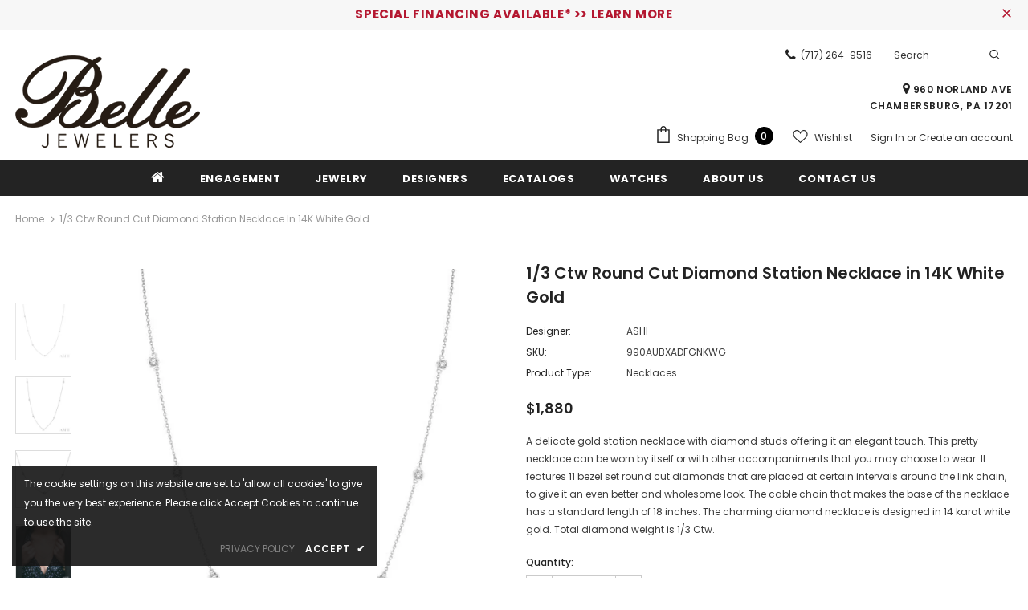

--- FILE ---
content_type: text/html; charset=utf-8
request_url: https://rapi.avalonsolution.com/api/SingleProductData?customerid=BELLEJEWELERS&itemcd=990AUBXADFGNKWG
body_size: 2019
content:
{"data": [{"ProductId": 843946, "Product_item_cd": "990AUBXADFGNKWG", "Product_item_type": "J", "Sku": "", "Description": null, "Name": "Diamond Station Necklace", "ShortDescription": "1/3 Ctw Round Cut Diamond Station Necklace in 14K White Gold", "FullDescription": "A delicate gold station necklace with diamond studs offering it an elegant touch. This pretty necklace can be worn by itself or with other accompaniments that you may choose to wear. It features 11 bezel set round cut diamonds that are placed at certain intervals around the link chain, to give it an even better and wholesome look. The cable chain that makes the base of the necklace has a standard length of 18 inches. The charming diamond necklace is designed in 14 karat white gold. Total diamond weight is 1/3 Ctw.", "ProductTypeCategoryId": "Jewelry", "MetaKeywords": "", "MetaDescription": "", "MetaTitle": "", "CreatedOnUtc": "2022-08-02 02:15:38.220", "UpdatedOnUtc": "2026-01-12 17:29:04.890", "old_item_id": null, "uploaded_item_id": null, "total_dm_weight": 0.0, "DisplayOrder": 0, "KeyWordsText": ", Best Sellers , Diamond Basics , Diamond Necklaces , Pendants & Necklaces , Station Necklaces , Station Necklaces & Bracelets , Trending", "ThirdPartyIntegrationId": 0, "DisableBuyButton": "0", "IsCustomPriceMarkUp": "0", "PriceMarkUp": 300.0, "CallForPrice": "0", "CallForPriceMessage": "Call Store For Price ", "Price": 1880.0, "OldPrice": 1880.0, "ProductCost": 625.0, "SpecialPrice": 0.0, "SpecialPriceStartDateTimeUtc": "1753-01-01 00:00:00.000", "SpecialPriceEndDateTimeUtc": "9999-12-31 00:00:00.000", "CustomerEntersPrice": "0", "SourceReference": "Retailer", "SourceReferenceId": 169, "NewStyle": "0", "BestSeller": "1", "Overstock": "0", "PriceDiscountMarkUp": 0.0, "Metal_Karat": "14 KT", "Metal_Color": "White Gold", "Metal_Wt_Gms_Appx": "1.95 Gms.", "No_of_Diamonds_Appx": "11", "Diamond_Shape": "Round", "Diamond_Ct_Wt_Appx": "0.34 Ct", "Diamond_Color": "I - J", "Diamond_Clarity": null, "Stone_Type": null, "Stone_Shape": null, "Stone_Ct_MM_Size_Appx": null, "Stone_Size_Range": "", "Stone_Color": null, "Stone_Clarity": null, "Stone_Quality_Avg": null, "Color_Stone_Type": null, "Color_Stone_Shape": null, "Color_Stone_Size_Appx": null, "Color_Stone_Qlty_Avg": null, "Jewelry_Type": "Necklaces", "Delivery_Time": "", "Gender": "Female", "Setting": "", "Chain_Type": "", "Clasp_Type": "", "Finishing_Technique": "", "Chain_Length_Inches": "", "Back_Finding": "", "Total_Diamond_Wt_Appx": "0.34 Ct", "Product_Remark": "", "Watch_Type": "", "Model_Number": "", "Delivery_Time_2": "", "Product_Remark_2": "", "Gender_2": "", "Dial_Material": "", "Dial_Color": "", "Subdial": "", "Case_Material": "", "Case_Color": "", "Case_Diameter": "", "Case_Thickness": "", "Band_Material": "", "Band_Color": "", "Band_Length": "", "Band_Width": "", "Band_Type": "", "Movement": "", "Functions": "", "Clasp_Type_2": "", "Water_Resistance": "", "Calendar": "", "Made_In": "", "Warranty_Type": "", "Warranty_Description": "", "Product_Weight": "", "Gift_Type": "", "Delivery_Time_3": "", "Product_Remark_3": "", "Gender_3": "", "Material_1": "", "Material_2": "", "Color_1": "", "Color_2": "", "Dimension": "", "Weight": "", "Finish": "", "Made_In_2": "", "Warranty_Type_2": "", "Warranty_Description_2": "", "Product_Weight_2": "", "Type": "", "Finish_2": "", "Dimension_2": "", "Weight_2": "", "Brand_Name": "", "Collection_Name": "", "Style": "", "Product_Remarks": "", "Center_Stone_Carat": null, "Total_Carat_Weight": null, "Stone_Type_2": "", "Stone_Shape_2": "", "Bezel_Material": "", "Bezel_Color": "", "Total_Carat_Weight_2": "", "Ring_Style": "Fancy", "Category_Id": " / 7 / 1090 / 42", "Category_Name": "Jewelry-Pendants & Necklaces / Pendants & Necklaces-Station Necklaces / Pendants & Necklaces-Necklaces", "Collection_Id": "2280", "Designer_Id": "1588", "Designer_Name": "ASHI", "Related": "990AQBXADFGNKWG/700CHBXADFGWG/700CQBXADFGWG/646C8BXADTGPDWG/703C0BXADTGWG/688D8BXADTGERYG/646C8BXADTGERWG/389E8BXADFGYG/752A0BXADTGWG/688D8BXADTGERWG/707CQBXADFGWG/752A8BXADTGAKWG/389E8BXADTGWG/720C0BXADFGYG-RD/684V8BXADTGERWG", "Similar": "700CVBXADFGYG / 990A1BXADFGNKYG-OC / 990A3BXADFGNKYG-OC / 990A1BXADFGNKWG-MQ / 707CQBXADFGYG / 990AVBXADFHNKYG / 998E0BXADFGNKYG / 990A2BXADFHNKYG / 990A3BXADFGNKWG-OC / 990A2BXADFGNKYG-PRN / 646C8BXADTGPDYG / 990A1BXADFGNKYW / 990A1BXADFGNKYG-MQ / 990A1BXADFGNKWG-OC-1.5 / 990AQBXADFHNKYG / 990AVBXADFGNKWG / 990AVBXADFGNKYW / 990AHBXADFGNKYW / 990A1BXADFHNKWG / 703C0BXADTGYG / 990A1BXADFGNKYG-OC-1.5 / 720CQBXADFGYG-RD / 990A2BXADFGNKWG / 990A1BXADFGNKYW-1.50 / 990A1BXADFGNKWG-PRN / 990A1BXADFHNKYG / 720CHBXADFGYG-MQ / 720CHBXADFGYG-OC / 990A1BXADFHNKYG-1.50 / 990A1BXADFGNKYG / 752A0BXADTGYG / 720CQBXADFGWG-BQ / 684V8BXADTGERYG / 990A1BXADFGNKYG-OV / 990A1BXADFGNKWG-OV / 990AQBXADFHNKWG / 752A8BXADTGAKYG / 990A2BXADFGNKYG / 990A1BXADFGNKWG / 990A1BXADFGNKYG-1.50 / 990A2BXADFGNKYW / 700CQBXADFGYG / 990A2BXADFGNKYG-OC / 389E8BXADTGYG / 990A3BXADFGNKYG-MQ / 990AHBXADFGNKYG / 700C1BXADFGWG / 990AUBXADFGNKYG / 990A2BXADFGNKYG-MQ / 990A2BXADFGNKWG-OV / 990AUBXADFHNKYG / 720CHBXADFGWG-PRN / 720CQBXADFGWG-PR / 990A1BXADFGNKWG-OV-1.5 / 990AVBXADFHNKWG / 646C8BXADTGERYG / 700CHBXADFGYG / 700CVBXADFGWG / 720CQBXADFGWG-PRN / 720CQBXADFGYG-MQ / 990A1BXADFGNKWG-OC / 990A1BXADFHNKWG-1.50 / 990A1BXADFGNKWG-1.50 / 990AVBXADFGNKYG / 990AQBXADFGNKYG / 990AHBXADFGNKWG / 990AQBXADFGNKYW / 990A2BXADFGNKWG-OC / 990AUBXADFGNKYW / 720CQBXADFGYG-BQ / 990A1BXADFGNKYG-MQ-1.5 / 990AHBXADFGNKYG-PRN / 990A2BXADFHNKWG / 700C1BXADFGYG / 386M9BXADTGYG / 990A1BXADFGNKYG-PRN / 990A1BXADFGNKYG-PRN1.5", "Picture_View_1": "Vendor/193/843946/843946_V0_ZOMRES.jpg", "Picture_View_2": "Vendor/193/843946/843946_V1_ZOMRES.jpg", "Picture_View_3": "Vendor/193/843946/843946_V2_ZOMRES.jpg", "Picture_View_4": "Vendor/193/843946/843946_V3_ZOMRES.jpg", "Picture_View_5": "/service/Images/1/9/990AUFGNKWG/360View/lv2/img1.jpg?cnt=120", "Video": null, "Size_Name": "NECKLACES", "Size": "18", "Sizing_Charges": "0", "Vendor_Id": 193, "IsFreeShipping": "0", "ISASHI": null, "ISVENDOR": "Y"}]}

--- FILE ---
content_type: text/html; charset=utf-8
request_url: https://rapi.avalonsolution.com/api/SingleProductData?customerid=BELLEJEWELERS&itemcd=990AUBXADFGNKWG
body_size: 2018
content:
{"data": [{"ProductId": 843946, "Product_item_cd": "990AUBXADFGNKWG", "Product_item_type": "J", "Sku": "", "Description": null, "Name": "Diamond Station Necklace", "ShortDescription": "1/3 Ctw Round Cut Diamond Station Necklace in 14K White Gold", "FullDescription": "A delicate gold station necklace with diamond studs offering it an elegant touch. This pretty necklace can be worn by itself or with other accompaniments that you may choose to wear. It features 11 bezel set round cut diamonds that are placed at certain intervals around the link chain, to give it an even better and wholesome look. The cable chain that makes the base of the necklace has a standard length of 18 inches. The charming diamond necklace is designed in 14 karat white gold. Total diamond weight is 1/3 Ctw.", "ProductTypeCategoryId": "Jewelry", "MetaKeywords": "", "MetaDescription": "", "MetaTitle": "", "CreatedOnUtc": "2022-08-02 02:15:38.220", "UpdatedOnUtc": "2026-01-12 17:29:04.890", "old_item_id": null, "uploaded_item_id": null, "total_dm_weight": 0.0, "DisplayOrder": 0, "KeyWordsText": ", Best Sellers , Diamond Basics , Diamond Necklaces , Pendants & Necklaces , Station Necklaces , Station Necklaces & Bracelets , Trending", "ThirdPartyIntegrationId": 0, "DisableBuyButton": "0", "IsCustomPriceMarkUp": "0", "PriceMarkUp": 300.0, "CallForPrice": "0", "CallForPriceMessage": "Call Store For Price ", "Price": 1880.0, "OldPrice": 1880.0, "ProductCost": 625.0, "SpecialPrice": 0.0, "SpecialPriceStartDateTimeUtc": "1753-01-01 00:00:00.000", "SpecialPriceEndDateTimeUtc": "9999-12-31 00:00:00.000", "CustomerEntersPrice": "0", "SourceReference": "Retailer", "SourceReferenceId": 169, "NewStyle": "0", "BestSeller": "1", "Overstock": "0", "PriceDiscountMarkUp": 0.0, "Metal_Karat": "14 KT", "Metal_Color": "White Gold", "Metal_Wt_Gms_Appx": "1.95 Gms.", "No_of_Diamonds_Appx": "11", "Diamond_Shape": "Round", "Diamond_Ct_Wt_Appx": "0.34 Ct", "Diamond_Color": "I - J", "Diamond_Clarity": null, "Stone_Type": null, "Stone_Shape": null, "Stone_Ct_MM_Size_Appx": null, "Stone_Size_Range": "", "Stone_Color": null, "Stone_Clarity": null, "Stone_Quality_Avg": null, "Color_Stone_Type": null, "Color_Stone_Shape": null, "Color_Stone_Size_Appx": null, "Color_Stone_Qlty_Avg": null, "Jewelry_Type": "Necklaces", "Delivery_Time": "", "Gender": "Female", "Setting": "", "Chain_Type": "", "Clasp_Type": "", "Finishing_Technique": "", "Chain_Length_Inches": "", "Back_Finding": "", "Total_Diamond_Wt_Appx": "0.34 Ct", "Product_Remark": "", "Watch_Type": "", "Model_Number": "", "Delivery_Time_2": "", "Product_Remark_2": "", "Gender_2": "", "Dial_Material": "", "Dial_Color": "", "Subdial": "", "Case_Material": "", "Case_Color": "", "Case_Diameter": "", "Case_Thickness": "", "Band_Material": "", "Band_Color": "", "Band_Length": "", "Band_Width": "", "Band_Type": "", "Movement": "", "Functions": "", "Clasp_Type_2": "", "Water_Resistance": "", "Calendar": "", "Made_In": "", "Warranty_Type": "", "Warranty_Description": "", "Product_Weight": "", "Gift_Type": "", "Delivery_Time_3": "", "Product_Remark_3": "", "Gender_3": "", "Material_1": "", "Material_2": "", "Color_1": "", "Color_2": "", "Dimension": "", "Weight": "", "Finish": "", "Made_In_2": "", "Warranty_Type_2": "", "Warranty_Description_2": "", "Product_Weight_2": "", "Type": "", "Finish_2": "", "Dimension_2": "", "Weight_2": "", "Brand_Name": "", "Collection_Name": "", "Style": "", "Product_Remarks": "", "Center_Stone_Carat": null, "Total_Carat_Weight": null, "Stone_Type_2": "", "Stone_Shape_2": "", "Bezel_Material": "", "Bezel_Color": "", "Total_Carat_Weight_2": "", "Ring_Style": "Fancy", "Category_Id": " / 7 / 1090 / 42", "Category_Name": "Jewelry-Pendants & Necklaces / Pendants & Necklaces-Station Necklaces / Pendants & Necklaces-Necklaces", "Collection_Id": "2280", "Designer_Id": "1588", "Designer_Name": "ASHI", "Related": "990AQBXADFGNKWG/700CHBXADFGWG/700CQBXADFGWG/646C8BXADTGPDWG/703C0BXADTGWG/688D8BXADTGERYG/646C8BXADTGERWG/389E8BXADFGYG/752A0BXADTGWG/688D8BXADTGERWG/707CQBXADFGWG/752A8BXADTGAKWG/389E8BXADTGWG/720C0BXADFGYG-RD/684V8BXADTGERWG", "Similar": "700CVBXADFGYG / 990A1BXADFGNKYG-OC / 990A3BXADFGNKYG-OC / 990A1BXADFGNKWG-MQ / 707CQBXADFGYG / 990AVBXADFHNKYG / 998E0BXADFGNKYG / 990A2BXADFHNKYG / 990A3BXADFGNKWG-OC / 990A2BXADFGNKYG-PRN / 646C8BXADTGPDYG / 990A1BXADFGNKYW / 990A1BXADFGNKYG-MQ / 990A1BXADFGNKWG-OC-1.5 / 990AQBXADFHNKYG / 990AVBXADFGNKWG / 990AVBXADFGNKYW / 990AHBXADFGNKYW / 990A1BXADFHNKWG / 703C0BXADTGYG / 990A1BXADFGNKYG-OC-1.5 / 720CQBXADFGYG-RD / 990A2BXADFGNKWG / 990A1BXADFGNKYW-1.50 / 990A1BXADFGNKWG-PRN / 990A1BXADFHNKYG / 720CHBXADFGYG-MQ / 720CHBXADFGYG-OC / 990A1BXADFHNKYG-1.50 / 990A1BXADFGNKYG / 752A0BXADTGYG / 720CQBXADFGWG-BQ / 684V8BXADTGERYG / 990A1BXADFGNKYG-OV / 990A1BXADFGNKWG-OV / 990AQBXADFHNKWG / 752A8BXADTGAKYG / 990A2BXADFGNKYG / 990A1BXADFGNKWG / 990A1BXADFGNKYG-1.50 / 990A2BXADFGNKYW / 700CQBXADFGYG / 990A2BXADFGNKYG-OC / 389E8BXADTGYG / 990A3BXADFGNKYG-MQ / 990AHBXADFGNKYG / 700C1BXADFGWG / 990AUBXADFGNKYG / 990A2BXADFGNKYG-MQ / 990A2BXADFGNKWG-OV / 990AUBXADFHNKYG / 720CHBXADFGWG-PRN / 720CQBXADFGWG-PR / 990A1BXADFGNKWG-OV-1.5 / 990AVBXADFHNKWG / 646C8BXADTGERYG / 700CHBXADFGYG / 700CVBXADFGWG / 720CQBXADFGWG-PRN / 720CQBXADFGYG-MQ / 990A1BXADFGNKWG-OC / 990A1BXADFHNKWG-1.50 / 990A1BXADFGNKWG-1.50 / 990AVBXADFGNKYG / 990AQBXADFGNKYG / 990AHBXADFGNKWG / 990AQBXADFGNKYW / 990A2BXADFGNKWG-OC / 990AUBXADFGNKYW / 720CQBXADFGYG-BQ / 990A1BXADFGNKYG-MQ-1.5 / 990AHBXADFGNKYG-PRN / 990A2BXADFHNKWG / 700C1BXADFGYG / 386M9BXADTGYG / 990A1BXADFGNKYG-PRN / 990A1BXADFGNKYG-PRN1.5", "Picture_View_1": "Vendor/193/843946/843946_V0_ZOMRES.jpg", "Picture_View_2": "Vendor/193/843946/843946_V1_ZOMRES.jpg", "Picture_View_3": "Vendor/193/843946/843946_V2_ZOMRES.jpg", "Picture_View_4": "Vendor/193/843946/843946_V3_ZOMRES.jpg", "Picture_View_5": "/service/Images/1/9/990AUFGNKWG/360View/lv2/img1.jpg?cnt=120", "Video": null, "Size_Name": "NECKLACES", "Size": "18", "Sizing_Charges": "0", "Vendor_Id": 193, "IsFreeShipping": "0", "ISASHI": null, "ISVENDOR": "Y"}]}

--- FILE ---
content_type: text/html; charset=utf-8
request_url: https://rapi.avalonsolution.com/api/SingleProductData?customerid=BELLEJEWELERS&itemcd=990AUBXADFGNKWG
body_size: 2018
content:
{"data": [{"ProductId": 843946, "Product_item_cd": "990AUBXADFGNKWG", "Product_item_type": "J", "Sku": "", "Description": null, "Name": "Diamond Station Necklace", "ShortDescription": "1/3 Ctw Round Cut Diamond Station Necklace in 14K White Gold", "FullDescription": "A delicate gold station necklace with diamond studs offering it an elegant touch. This pretty necklace can be worn by itself or with other accompaniments that you may choose to wear. It features 11 bezel set round cut diamonds that are placed at certain intervals around the link chain, to give it an even better and wholesome look. The cable chain that makes the base of the necklace has a standard length of 18 inches. The charming diamond necklace is designed in 14 karat white gold. Total diamond weight is 1/3 Ctw.", "ProductTypeCategoryId": "Jewelry", "MetaKeywords": "", "MetaDescription": "", "MetaTitle": "", "CreatedOnUtc": "2022-08-02 02:15:38.220", "UpdatedOnUtc": "2026-01-12 17:29:04.890", "old_item_id": null, "uploaded_item_id": null, "total_dm_weight": 0.0, "DisplayOrder": 0, "KeyWordsText": ", Best Sellers , Diamond Basics , Diamond Necklaces , Pendants & Necklaces , Station Necklaces , Station Necklaces & Bracelets , Trending", "ThirdPartyIntegrationId": 0, "DisableBuyButton": "0", "IsCustomPriceMarkUp": "0", "PriceMarkUp": 300.0, "CallForPrice": "0", "CallForPriceMessage": "Call Store For Price ", "Price": 1880.0, "OldPrice": 1880.0, "ProductCost": 625.0, "SpecialPrice": 0.0, "SpecialPriceStartDateTimeUtc": "1753-01-01 00:00:00.000", "SpecialPriceEndDateTimeUtc": "9999-12-31 00:00:00.000", "CustomerEntersPrice": "0", "SourceReference": "Retailer", "SourceReferenceId": 169, "NewStyle": "0", "BestSeller": "1", "Overstock": "0", "PriceDiscountMarkUp": 0.0, "Metal_Karat": "14 KT", "Metal_Color": "White Gold", "Metal_Wt_Gms_Appx": "1.95 Gms.", "No_of_Diamonds_Appx": "11", "Diamond_Shape": "Round", "Diamond_Ct_Wt_Appx": "0.34 Ct", "Diamond_Color": "I - J", "Diamond_Clarity": null, "Stone_Type": null, "Stone_Shape": null, "Stone_Ct_MM_Size_Appx": null, "Stone_Size_Range": "", "Stone_Color": null, "Stone_Clarity": null, "Stone_Quality_Avg": null, "Color_Stone_Type": null, "Color_Stone_Shape": null, "Color_Stone_Size_Appx": null, "Color_Stone_Qlty_Avg": null, "Jewelry_Type": "Necklaces", "Delivery_Time": "", "Gender": "Female", "Setting": "", "Chain_Type": "", "Clasp_Type": "", "Finishing_Technique": "", "Chain_Length_Inches": "", "Back_Finding": "", "Total_Diamond_Wt_Appx": "0.34 Ct", "Product_Remark": "", "Watch_Type": "", "Model_Number": "", "Delivery_Time_2": "", "Product_Remark_2": "", "Gender_2": "", "Dial_Material": "", "Dial_Color": "", "Subdial": "", "Case_Material": "", "Case_Color": "", "Case_Diameter": "", "Case_Thickness": "", "Band_Material": "", "Band_Color": "", "Band_Length": "", "Band_Width": "", "Band_Type": "", "Movement": "", "Functions": "", "Clasp_Type_2": "", "Water_Resistance": "", "Calendar": "", "Made_In": "", "Warranty_Type": "", "Warranty_Description": "", "Product_Weight": "", "Gift_Type": "", "Delivery_Time_3": "", "Product_Remark_3": "", "Gender_3": "", "Material_1": "", "Material_2": "", "Color_1": "", "Color_2": "", "Dimension": "", "Weight": "", "Finish": "", "Made_In_2": "", "Warranty_Type_2": "", "Warranty_Description_2": "", "Product_Weight_2": "", "Type": "", "Finish_2": "", "Dimension_2": "", "Weight_2": "", "Brand_Name": "", "Collection_Name": "", "Style": "", "Product_Remarks": "", "Center_Stone_Carat": null, "Total_Carat_Weight": null, "Stone_Type_2": "", "Stone_Shape_2": "", "Bezel_Material": "", "Bezel_Color": "", "Total_Carat_Weight_2": "", "Ring_Style": "Fancy", "Category_Id": " / 7 / 1090 / 42", "Category_Name": "Jewelry-Pendants & Necklaces / Pendants & Necklaces-Station Necklaces / Pendants & Necklaces-Necklaces", "Collection_Id": "2280", "Designer_Id": "1588", "Designer_Name": "ASHI", "Related": "990AQBXADFGNKWG/700CHBXADFGWG/700CQBXADFGWG/646C8BXADTGPDWG/703C0BXADTGWG/688D8BXADTGERYG/646C8BXADTGERWG/389E8BXADFGYG/752A0BXADTGWG/688D8BXADTGERWG/707CQBXADFGWG/752A8BXADTGAKWG/389E8BXADTGWG/720C0BXADFGYG-RD/684V8BXADTGERWG", "Similar": "700CVBXADFGYG / 990A1BXADFGNKYG-OC / 990A3BXADFGNKYG-OC / 990A1BXADFGNKWG-MQ / 707CQBXADFGYG / 990AVBXADFHNKYG / 998E0BXADFGNKYG / 990A2BXADFHNKYG / 990A3BXADFGNKWG-OC / 990A2BXADFGNKYG-PRN / 646C8BXADTGPDYG / 990A1BXADFGNKYW / 990A1BXADFGNKYG-MQ / 990A1BXADFGNKWG-OC-1.5 / 990AQBXADFHNKYG / 990AVBXADFGNKWG / 990AVBXADFGNKYW / 990AHBXADFGNKYW / 990A1BXADFHNKWG / 703C0BXADTGYG / 990A1BXADFGNKYG-OC-1.5 / 720CQBXADFGYG-RD / 990A2BXADFGNKWG / 990A1BXADFGNKYW-1.50 / 990A1BXADFGNKWG-PRN / 990A1BXADFHNKYG / 720CHBXADFGYG-MQ / 720CHBXADFGYG-OC / 990A1BXADFHNKYG-1.50 / 990A1BXADFGNKYG / 752A0BXADTGYG / 720CQBXADFGWG-BQ / 684V8BXADTGERYG / 990A1BXADFGNKYG-OV / 990A1BXADFGNKWG-OV / 990AQBXADFHNKWG / 752A8BXADTGAKYG / 990A2BXADFGNKYG / 990A1BXADFGNKWG / 990A1BXADFGNKYG-1.50 / 990A2BXADFGNKYW / 700CQBXADFGYG / 990A2BXADFGNKYG-OC / 389E8BXADTGYG / 990A3BXADFGNKYG-MQ / 990AHBXADFGNKYG / 700C1BXADFGWG / 990AUBXADFGNKYG / 990A2BXADFGNKYG-MQ / 990A2BXADFGNKWG-OV / 990AUBXADFHNKYG / 720CHBXADFGWG-PRN / 720CQBXADFGWG-PR / 990A1BXADFGNKWG-OV-1.5 / 990AVBXADFHNKWG / 646C8BXADTGERYG / 700CHBXADFGYG / 700CVBXADFGWG / 720CQBXADFGWG-PRN / 720CQBXADFGYG-MQ / 990A1BXADFGNKWG-OC / 990A1BXADFHNKWG-1.50 / 990A1BXADFGNKWG-1.50 / 990AVBXADFGNKYG / 990AQBXADFGNKYG / 990AHBXADFGNKWG / 990AQBXADFGNKYW / 990A2BXADFGNKWG-OC / 990AUBXADFGNKYW / 720CQBXADFGYG-BQ / 990A1BXADFGNKYG-MQ-1.5 / 990AHBXADFGNKYG-PRN / 990A2BXADFHNKWG / 700C1BXADFGYG / 386M9BXADTGYG / 990A1BXADFGNKYG-PRN / 990A1BXADFGNKYG-PRN1.5", "Picture_View_1": "Vendor/193/843946/843946_V0_ZOMRES.jpg", "Picture_View_2": "Vendor/193/843946/843946_V1_ZOMRES.jpg", "Picture_View_3": "Vendor/193/843946/843946_V2_ZOMRES.jpg", "Picture_View_4": "Vendor/193/843946/843946_V3_ZOMRES.jpg", "Picture_View_5": "/service/Images/1/9/990AUFGNKWG/360View/lv2/img1.jpg?cnt=120", "Video": null, "Size_Name": "NECKLACES", "Size": "18", "Sizing_Charges": "0", "Vendor_Id": 193, "IsFreeShipping": "0", "ISASHI": null, "ISVENDOR": "Y"}]}

--- FILE ---
content_type: text/html; charset=utf-8
request_url: https://rapi.avalonsolution.com/api/ShopifyData?customerid=BELLEJEWELERS&itemcd=389E8BXADFGYG
body_size: 262
content:
{"data": [{"id": 671548, "RetailerId": 169, "Shop": "belle-jewelers-pa.myshopify.com", "ShopifyProductId": 8009648111803, "Je_Product_Item_Cd": "389E8BXADFGYG", "Sku": "389E8BXADFGYG", "handle": "stackable-bezel-set-petite-diamond-fashion-ring-389e8bxadfgyg", "title": "1/10 Ctw Bezel Set Round Cut Diamond Petite Fashion Ring in 14K Yellow Gold", "ProductId": 852361, "created_at": "2024-12-25 13:52:04", "updated_at": "2024-12-25 13:52:04", "IsMetaFieldsUpdate": 0, "isProductDeleted": 0, "UploadStatus": "Add"}]}

--- FILE ---
content_type: text/html; charset=utf-8
request_url: https://rapi.avalonsolution.com/api/ShopifyData?customerid=BELLEJEWELERS&itemcd=389E8BXADTGWG
body_size: 269
content:
{"data": [{"id": 2742132, "RetailerId": 169, "Shop": "belle-jewelers-pa.myshopify.com", "ShopifyProductId": 8286542889147, "Je_Product_Item_Cd": "389E8BXADTGWG", "Sku": "389E8BXADTGWG", "handle": "stackable-bezel-set-petite-diamond-fashion-promise-ring-389e8bxadtgwg", "title": "1/10 Ctw Bezel Set Round Cut Diamond Petite Fashion Ring in 10K White Gold", "ProductId": 1041093, "created_at": "2026-01-09 11:17:53", "updated_at": "2026-01-09 11:17:53", "IsMetaFieldsUpdate": 0, "isProductDeleted": 0, "UploadStatus": "Add"}]}

--- FILE ---
content_type: text/html; charset=utf-8
request_url: https://rapi.avalonsolution.com/api/ShopifyData?customerid=BELLEJEWELERS&itemcd=646C8BXADTGERWG
body_size: 256
content:
{"data": [{"id": 675162, "RetailerId": 169, "Shop": "belle-jewelers-pa.myshopify.com", "ShopifyProductId": 8009763389627, "Je_Product_Item_Cd": "646C8BXADTGERWG", "Sku": "646C8BXADTGERWG", "handle": "bezel-set-petite-diamond-fashion-earrings-646c8bxadtgerwg", "title": "1/10 Ctw Bezel Round Cut Diamond Petite Stud Earring in 10K White Gold", "ProductId": 940976, "created_at": "2024-12-25 14:36:29", "updated_at": "2024-12-25 14:36:29", "IsMetaFieldsUpdate": 0, "isProductDeleted": 0, "UploadStatus": "Add"}]}

--- FILE ---
content_type: text/html; charset=utf-8
request_url: https://rapi.avalonsolution.com/api/ShopifyData?customerid=BELLEJEWELERS&itemcd=646C8BXADTGPDWG
body_size: 263
content:
{"data": [{"id": 672470, "RetailerId": 169, "Shop": "belle-jewelers-pa.myshopify.com", "ShopifyProductId": 8009678749883, "Je_Product_Item_Cd": "646C8BXADTGPDWG", "Sku": "646C8BXADTGPDWG", "handle": "bezel-set-petite-diamond-fashion-pendant-646c8bxadtgpdwg", "title": "1/10 Ctw Bezel Round Cut Diamond Petite Fashion Pendant With Chain in 10K White Gold", "ProductId": 905949, "created_at": "2024-12-25 13:57:17", "updated_at": "2024-12-25 13:57:17", "IsMetaFieldsUpdate": 0, "isProductDeleted": 0, "UploadStatus": "Add"}]}

--- FILE ---
content_type: text/html; charset=utf-8
request_url: https://rapi.avalonsolution.com/api/ShopifyData?customerid=BELLEJEWELERS&itemcd=684V8BXADTGERWG
body_size: 268
content:
{"data": [{"id": 672473, "RetailerId": 169, "Shop": "belle-jewelers-pa.myshopify.com", "ShopifyProductId": 8009679274171, "Je_Product_Item_Cd": "684V8BXADTGERWG", "Sku": "684V8BXADTGERWG", "handle": "bezel-set-petite-diamond-huggie-fashion-earrings-684v8bxadtgerwg", "title": "1/10 ctw Petite Bezel Drop Round Cut Diamond Fashion Huggies in 10K White Gold", "ProductId": 905981, "created_at": "2024-12-25 13:57:18", "updated_at": "2024-12-25 13:57:18", "IsMetaFieldsUpdate": 0, "isProductDeleted": 0, "UploadStatus": "Add"}]}

--- FILE ---
content_type: text/html; charset=utf-8
request_url: https://rapi.avalonsolution.com/api/ShopifyData?customerid=BELLEJEWELERS&itemcd=688D8BXADTGERWG
body_size: 255
content:
{"data": [{"id": 1301281, "RetailerId": 169, "Shop": "belle-jewelers-pa.myshopify.com", "ShopifyProductId": 8063650988219, "Je_Product_Item_Cd": "688D8BXADTGERWG", "Sku": "688D8BXADTGERWG", "handle": "diamond-station-long-earrings-688d8bxadtgerwg", "title": "1/6 ctw Circular Shape 3-Station Round Cut Diamond Drop Earring in 10K White Gold", "ProductId": 998668, "created_at": "2025-04-21 20:28:30", "updated_at": "2025-04-21 20:28:30", "IsMetaFieldsUpdate": 0, "isProductDeleted": 0, "UploadStatus": "Add"}]}

--- FILE ---
content_type: text/html; charset=utf-8
request_url: https://rapi.avalonsolution.com/api/ShopifyData?customerid=BELLEJEWELERS&itemcd=688D8BXADTGERYG
body_size: 264
content:
{"data": [{"id": 1837681, "RetailerId": 169, "Shop": "belle-jewelers-pa.myshopify.com", "ShopifyProductId": 8098443657403, "Je_Product_Item_Cd": "688D8BXADTGERYG", "Sku": "688D8BXADTGERYG", "handle": "diamond-station-long-chain-earrings-688d8bxadtgeryg", "title": "1/6 ctw Circular Shape 3-Station Round Cut Diamond Drop Earring in 10K Yellow Gold", "ProductId": 1017473, "created_at": "2025-06-26 20:40:27", "updated_at": "2025-06-26 20:40:27", "IsMetaFieldsUpdate": 0, "isProductDeleted": 0, "UploadStatus": "Add"}]}

--- FILE ---
content_type: text/html; charset=utf-8
request_url: https://rapi.avalonsolution.com/api/ShopifyData?customerid=BELLEJEWELERS&itemcd=700CHBXADFGWG
body_size: 245
content:
{"data": [{"id": 2275621, "RetailerId": 169, "Shop": "belle-jewelers-pa.myshopify.com", "ShopifyProductId": 8190657331387, "Je_Product_Item_Cd": "700CHBXADFGWG", "Sku": "700CHBXADFGWG", "handle": "diamond-station-bracelet-700chbxadfgwg", "title": "1/2 Ctw Circular Mount Round Cut Diamond Station Bracelet in 14K White Gold", "ProductId": 771344, "created_at": "2025-09-17 13:54:45", "updated_at": "2025-09-17 13:54:45", "IsMetaFieldsUpdate": 0, "isProductDeleted": 0, "UploadStatus": "Add"}]}

--- FILE ---
content_type: text/html; charset=utf-8
request_url: https://rapi.avalonsolution.com/api/ShopifyData?customerid=BELLEJEWELERS&itemcd=700CQBXADFGWG
body_size: 245
content:
{"data": [{"id": 2276512, "RetailerId": 169, "Shop": "belle-jewelers-pa.myshopify.com", "ShopifyProductId": 8190658740411, "Je_Product_Item_Cd": "700CQBXADFGWG", "Sku": "700CQBXADFGWG", "handle": "diamond-station-bracelet-700cqbxadfgwg", "title": "1/4 Ctw Circular Mount Round Cut Diamond Station Bracelet in 14K White Gold", "ProductId": 771188, "created_at": "2025-09-17 13:57:15", "updated_at": "2025-09-17 13:57:15", "IsMetaFieldsUpdate": 0, "isProductDeleted": 0, "UploadStatus": "Add"}]}

--- FILE ---
content_type: text/html; charset=utf-8
request_url: https://rapi.avalonsolution.com/api/ShopifyData?customerid=BELLEJEWELERS&itemcd=703C0BXADTGWG
body_size: 241
content:
{"data": [{"id": 661891, "RetailerId": 169, "Shop": "belle-jewelers-pa.myshopify.com", "ShopifyProductId": 7728475078843, "Je_Product_Item_Cd": "703C0BXADTGWG", "Sku": "703C0BXADTGWG", "handle": "diamond-station-bracelet-703c0bxadtgwg", "title": "1/6 ctw Circular Mount Round Cut Diamond Station Bracelet in 10K White Gold", "ProductId": 771194, "created_at": "2024-12-25 05:53:01", "updated_at": "2024-12-25 05:53:01", "IsMetaFieldsUpdate": 0, "isProductDeleted": 0, "UploadStatus": "Add"}]}

--- FILE ---
content_type: text/html; charset=utf-8
request_url: https://rapi.avalonsolution.com/api/ShopifyData?customerid=BELLEJEWELERS&itemcd=707CQBXADFGWG
body_size: 235
content:
{"data": [{"id": 1831123, "RetailerId": 169, "Shop": "belle-jewelers-pa.myshopify.com", "ShopifyProductId": 8098445885627, "Je_Product_Item_Cd": "707CQBXADFGWG", "Sku": "707CQBXADFGWG", "handle": "diamond-station-chain-bracelet-707cqbxadfgwg", "title": ".25CTRD DM ROUND STATION TB WG 14K-G*", "ProductId": 1017519, "created_at": "2025-06-26 20:29:29", "updated_at": "2025-06-26 20:29:29", "IsMetaFieldsUpdate": 0, "isProductDeleted": 0, "UploadStatus": "Add"}]}

--- FILE ---
content_type: text/html; charset=utf-8
request_url: https://rapi.avalonsolution.com/api/ShopifyData?customerid=BELLEJEWELERS&itemcd=720C0BXADFGYG-RD
body_size: 248
content:
{"data": [{"id": 1391007, "RetailerId": 169, "Shop": "belle-jewelers-pa.myshopify.com", "ShopifyProductId": 8071185989819, "Je_Product_Item_Cd": "720C0BXADFGYG-RD", "Sku": "720C0BXADFGYG-RD", "handle": "round-shape-chain-station-diamond-bracelet-720c0bxadfgyg-rd", "title": "1/8 ctw Round Cut Diamond Station Bracelet in 14K Yellow Gold", "ProductId": 1001052, "created_at": "2025-05-05 20:09:49", "updated_at": "2025-05-05 20:09:49", "IsMetaFieldsUpdate": 0, "isProductDeleted": 0, "UploadStatus": "Add"}]}

--- FILE ---
content_type: text/html; charset=utf-8
request_url: https://rapi.avalonsolution.com/api/ShopifyData?customerid=BELLEJEWELERS&itemcd=752A0BXADTGWG
body_size: 261
content:
{"data": [{"id": 1078560, "RetailerId": 169, "Shop": "belle-jewelers-pa.myshopify.com", "ShopifyProductId": 8037300961467, "Je_Product_Item_Cd": "752A0BXADTGWG", "Sku": "752A0BXADTGWG", "handle": "bezel-set-diamond-charm-station-chain-bracelet-752a0bxadtgwg", "title": "1/10 ctw Hanging Bezel Set Round Cut Diamond Station Bracelet in 10K White Gold", "ProductId": 990508, "created_at": "2025-03-11 20:05:38", "updated_at": "2025-03-11 20:05:38", "IsMetaFieldsUpdate": 0, "isProductDeleted": 0, "UploadStatus": "Add"}]}

--- FILE ---
content_type: text/html; charset=utf-8
request_url: https://rapi.avalonsolution.com/api/ShopifyData?customerid=BELLEJEWELERS&itemcd=752A8BXADTGAKWG
body_size: 253
content:
{"data": [{"id": 2742503, "RetailerId": 169, "Shop": "belle-jewelers-pa.myshopify.com", "ShopifyProductId": 8286551965883, "Je_Product_Item_Cd": "752A8BXADTGAKWG", "Sku": "752A8BXADTGAKWG", "handle": "bezel-set-diamond-station-chain-anklet-752a8bxadtgakwg", "title": "1/10 Ctw Round Charm Round Cut Diamond Station Anklet in 10K White Gold", "ProductId": 1041126, "created_at": "2026-01-09 11:19:59", "updated_at": "2026-01-09 11:19:59", "IsMetaFieldsUpdate": 0, "isProductDeleted": 0, "UploadStatus": "Add"}]}

--- FILE ---
content_type: text/html; charset=utf-8
request_url: https://rapi.avalonsolution.com/api/ShopifyData?customerid=BELLEJEWELERS&itemcd=990AQBXADFGNKWG
body_size: 243
content:
{"data": [{"id": 2278792, "RetailerId": 169, "Shop": "belle-jewelers-pa.myshopify.com", "ShopifyProductId": 8190683250875, "Je_Product_Item_Cd": "990AQBXADFGNKWG", "Sku": "990AQBXADFGNKWG", "handle": "diamond-station-necklace-990aqbxadfgnkwg", "title": "1/4 Ctw Round Cut Diamond Fashion Necklace in 14K White Gold", "ProductId": 697437, "created_at": "2025-09-17 14:04:38", "updated_at": "2025-09-17 14:04:38", "IsMetaFieldsUpdate": 0, "isProductDeleted": 0, "UploadStatus": "Add"}]}

--- FILE ---
content_type: text/html; charset=utf-8
request_url: https://rapi.avalonsolution.com/api/ShopifyData?customerid=BELLEJEWELERS&itemcd=386M9BXADTGYG
body_size: 254
content:
{"data": [{"id": 1386174, "RetailerId": 169, "Shop": "belle-jewelers-pa.myshopify.com", "ShopifyProductId": 8070423806139, "Je_Product_Item_Cd": "386M9BXADTGYG", "Sku": "386M9BXADTGYG", "handle": "bezel-set-petite-diamond-chain-fashion-ring-386m9bxadtgyg", "title": "1/20 ctw Petite Bezel Set Diamond Fashion Chain Ring in 10K Yellow Gold", "ProductId": 1000836, "created_at": "2025-05-02 20:24:40", "updated_at": "2025-05-02 20:24:40", "IsMetaFieldsUpdate": 0, "isProductDeleted": 0, "UploadStatus": "Add"}]}

--- FILE ---
content_type: text/html; charset=utf-8
request_url: https://rapi.avalonsolution.com/api/ShopifyData?customerid=BELLEJEWELERS&itemcd=389E8BXADTGYG
body_size: 262
content:
{"data": [{"id": 667594, "RetailerId": 169, "Shop": "belle-jewelers-pa.myshopify.com", "ShopifyProductId": 7807900680379, "Je_Product_Item_Cd": "389E8BXADTGYG", "Sku": "389E8BXADTGYG", "handle": "stackable-bezel-set-petite-diamond-fashion-ring-389e8bxadtgyg", "title": "1/10 ctw Bezel Set Round Cut Diamond Petite Fashion Ring in 10K Yellow Gold", "ProductId": 843798, "created_at": "2024-12-25 06:19:09", "updated_at": "2024-12-25 06:19:09", "IsMetaFieldsUpdate": 0, "isProductDeleted": 0, "UploadStatus": "Add"}]}

--- FILE ---
content_type: text/html; charset=utf-8
request_url: https://rapi.avalonsolution.com/api/ShopifyData?customerid=BELLEJEWELERS&itemcd=646C8BXADTGERYG
body_size: 250
content:
{"data": [{"id": 667410, "RetailerId": 169, "Shop": "belle-jewelers-pa.myshopify.com", "ShopifyProductId": 7728558997691, "Je_Product_Item_Cd": "646C8BXADTGERYG", "Sku": "646C8BXADTGERYG", "handle": "petite-diamond-stud-earrings-646c8bxadtgeryg", "title": "1/10 ctw Bezel Round Cut Diamond Petite Stud Earring in 10K Yellow Gold", "ProductId": 843093, "created_at": "2024-12-25 06:18:20", "updated_at": "2024-12-25 06:18:20", "IsMetaFieldsUpdate": 0, "isProductDeleted": 0, "UploadStatus": "Add"}]}

--- FILE ---
content_type: text/html; charset=utf-8
request_url: https://rapi.avalonsolution.com/api/ShopifyData?customerid=BELLEJEWELERS&itemcd=646C8BXADTGPDYG
body_size: 265
content:
{"data": [{"id": 667411, "RetailerId": 169, "Shop": "belle-jewelers-pa.myshopify.com", "ShopifyProductId": 7807898157243, "Je_Product_Item_Cd": "646C8BXADTGPDYG", "Sku": "646C8BXADTGPDYG", "handle": "bezel-set-petite-diamond-fashion-pendant-646c8bxadtgpdyg", "title": "1/10 ctw Bezel Round Cut Diamond Petite Fashion Pendant With Chain in 10K Yellow Gold", "ProductId": 843094, "created_at": "2024-12-25 06:18:21", "updated_at": "2024-12-25 06:18:21", "IsMetaFieldsUpdate": 0, "isProductDeleted": 0, "UploadStatus": "Add"}]}

--- FILE ---
content_type: text/html; charset=utf-8
request_url: https://rapi.avalonsolution.com/api/ShopifyData?customerid=BELLEJEWELERS&itemcd=684V8BXADTGERYG
body_size: 269
content:
{"data": [{"id": 672026, "RetailerId": 169, "Shop": "belle-jewelers-pa.myshopify.com", "ShopifyProductId": 8009666789563, "Je_Product_Item_Cd": "684V8BXADTGERYG", "Sku": "684V8BXADTGERYG", "handle": "bezel-set-petite-diamond-huggie-fashion-earrings-684v8bxadtgeryg", "title": "1/10 ctw Petite Bezel Drop Round Cut Diamond Fashion Huggies in 10K Yellow Gold", "ProductId": 891967, "created_at": "2024-12-25 13:54:46", "updated_at": "2024-12-25 13:54:46", "IsMetaFieldsUpdate": 0, "isProductDeleted": 0, "UploadStatus": "Add"}]}

--- FILE ---
content_type: text/html; charset=utf-8
request_url: https://rapi.avalonsolution.com/api/ShopifyData?customerid=BELLEJEWELERS&itemcd=700C1BXADFGWG
body_size: 240
content:
{"data": [{"id": 2272807, "RetailerId": 169, "Shop": "belle-jewelers-pa.myshopify.com", "ShopifyProductId": 8190649958587, "Je_Product_Item_Cd": "700C1BXADFGWG", "Sku": "700C1BXADFGWG", "handle": "diamond-station-bracelet-700c1bxadfgwg", "title": "1 Ctw Round Cut Diamond Circular Mount Station Bracelet in 14K White Gold", "ProductId": 771340, "created_at": "2025-09-17 13:47:19", "updated_at": "2025-09-17 13:47:19", "IsMetaFieldsUpdate": 0, "isProductDeleted": 0, "UploadStatus": "Add"}]}

--- FILE ---
content_type: text/html; charset=utf-8
request_url: https://rapi.avalonsolution.com/api/ShopifyData?customerid=BELLEJEWELERS&itemcd=700C1BXADFGYG
body_size: 241
content:
{"data": [{"id": 670721, "RetailerId": 169, "Shop": "belle-jewelers-pa.myshopify.com", "ShopifyProductId": 8009617768635, "Je_Product_Item_Cd": "700C1BXADFGYG", "Sku": "700C1BXADFGYG", "handle": "diamond-station-bracelet-700c1bxadfgyg", "title": "1 ctw Circular Mount Round Cut Diamond Station Bracelet in 14K Yellow Gold", "ProductId": 771342, "created_at": "2024-12-25 13:47:14", "updated_at": "2024-12-25 13:47:14", "IsMetaFieldsUpdate": 0, "isProductDeleted": 0, "UploadStatus": "Add"}]}

--- FILE ---
content_type: text/html; charset=utf-8
request_url: https://rapi.avalonsolution.com/api/ShopifyData?customerid=BELLEJEWELERS&itemcd=700CHBXADFGYG
body_size: 244
content:
{"data": [{"id": 670870, "RetailerId": 169, "Shop": "belle-jewelers-pa.myshopify.com", "ShopifyProductId": 8009628516539, "Je_Product_Item_Cd": "700CHBXADFGYG", "Sku": "700CHBXADFGYG", "handle": "diamond-station-bracelet-700chbxadfgyg", "title": "1/2 ctw Circular Mount Round Cut Diamond Station Bracelet in 14K Yellow Gold", "ProductId": 771346, "created_at": "2024-12-25 13:48:05", "updated_at": "2024-12-25 13:48:05", "IsMetaFieldsUpdate": 0, "isProductDeleted": 0, "UploadStatus": "Add"}]}

--- FILE ---
content_type: text/html; charset=utf-8
request_url: https://rapi.avalonsolution.com/api/ShopifyData?customerid=BELLEJEWELERS&itemcd=700CQBXADFGYG
body_size: 245
content:
{"data": [{"id": 670854, "RetailerId": 169, "Shop": "belle-jewelers-pa.myshopify.com", "ShopifyProductId": 8009626222779, "Je_Product_Item_Cd": "700CQBXADFGYG", "Sku": "700CQBXADFGYG", "handle": "diamond-station-bracelet-700cqbxadfgyg", "title": "1/4 ctw Circular Mount Round Cut Diamond Station Bracelet in 14K Yellow Gold", "ProductId": 771189, "created_at": "2024-12-25 13:47:59", "updated_at": "2024-12-25 13:47:59", "IsMetaFieldsUpdate": 0, "isProductDeleted": 0, "UploadStatus": "Add"}]}

--- FILE ---
content_type: text/html; charset=utf-8
request_url: https://rapi.avalonsolution.com/api/ShopifyData?customerid=BELLEJEWELERS&itemcd=700CVBXADFGWG
body_size: 244
content:
{"data": [{"id": 2275341, "RetailerId": 169, "Shop": "belle-jewelers-pa.myshopify.com", "ShopifyProductId": 8190649565371, "Je_Product_Item_Cd": "700CVBXADFGWG", "Sku": "700CVBXADFGWG", "handle": "diamond-station-bracelet-700cvbxadfgwg", "title": "3/4 Ctw Circular Mount Round Cut Diamond Station Bracelet in 14K White Gold", "ProductId": 771347, "created_at": "2025-09-17 13:54:00", "updated_at": "2025-09-17 13:54:00", "IsMetaFieldsUpdate": 0, "isProductDeleted": 0, "UploadStatus": "Add"}]}

--- FILE ---
content_type: text/html; charset=utf-8
request_url: https://rapi.avalonsolution.com/api/ShopifyData?customerid=BELLEJEWELERS&itemcd=700CVBXADFGYG
body_size: 244
content:
{"data": [{"id": 670519, "RetailerId": 169, "Shop": "belle-jewelers-pa.myshopify.com", "ShopifyProductId": 8009617670331, "Je_Product_Item_Cd": "700CVBXADFGYG", "Sku": "700CVBXADFGYG", "handle": "diamond-station-bracelet-700cvbxadfgyg", "title": "3/4 ctw Circular Mount Round Cut Diamond Station Bracelet in 14K Yellow Gold", "ProductId": 771348, "created_at": "2024-12-25 13:46:05", "updated_at": "2024-12-25 13:46:05", "IsMetaFieldsUpdate": 0, "isProductDeleted": 0, "UploadStatus": "Add"}]}

--- FILE ---
content_type: text/html; charset=utf-8
request_url: https://rapi.avalonsolution.com/api/ShopifyData?customerid=BELLEJEWELERS&itemcd=703C0BXADTGYG
body_size: 234
content:
{"data": [{"id": 1838083, "RetailerId": 169, "Shop": "belle-jewelers-pa.myshopify.com", "ShopifyProductId": 8098446082235, "Je_Product_Item_Cd": "703C0BXADTGYG", "Sku": "703C0BXADTGYG", "handle": "diamond-station-chain-bracelet-703c0bxadtgyg", "title": ".15CTRDDM ROUND STATION TB YG 10K-G*", "ProductId": 1017563, "created_at": "2025-06-26 20:41:09", "updated_at": "2025-06-26 20:41:09", "IsMetaFieldsUpdate": 0, "isProductDeleted": 0, "UploadStatus": "Add"}]}

--- FILE ---
content_type: text/html; charset=utf-8
request_url: https://rapi.avalonsolution.com/api/ShopifyData?customerid=BELLEJEWELERS&itemcd=707CQBXADFGYG
body_size: 244
content:
{"data": [{"id": 666483, "RetailerId": 169, "Shop": "belle-jewelers-pa.myshopify.com", "ShopifyProductId": 7728485367995, "Je_Product_Item_Cd": "707CQBXADFGYG", "Sku": "707CQBXADFGYG", "handle": "diamond-station-bracelet-707cqbxadfgyg", "title": "1/4 ctw Circular Mount Round Cut Diamond Station Bracelet in 14K Yellow Gold", "ProductId": 797917, "created_at": "2024-12-25 06:14:07", "updated_at": "2024-12-25 06:14:07", "IsMetaFieldsUpdate": 0, "isProductDeleted": 0, "UploadStatus": "Add"}]}

--- FILE ---
content_type: text/html; charset=utf-8
request_url: https://rapi.avalonsolution.com/api/ShopifyData?customerid=BELLEJEWELERS&itemcd=720CHBXADFGWG-PRN
body_size: 256
content:
{"data": [{"id": 1841797, "RetailerId": 169, "Shop": "belle-jewelers-pa.myshopify.com", "ShopifyProductId": 8098452275387, "Je_Product_Item_Cd": "720CHBXADFGWG-PRN", "Sku": "720CHBXADFGWG-PRN", "handle": "princess-shape-diamond-station-chain-bracelet-720chbxadfgwg-prn", "title": "1/2 ctw Princess Cut Diamond Station Bracelet in 14K White Gold", "ProductId": 1017743, "created_at": "2025-06-26 20:47:13", "updated_at": "2025-06-26 20:47:13", "IsMetaFieldsUpdate": 0, "isProductDeleted": 0, "UploadStatus": "Add"}]}

--- FILE ---
content_type: text/html; charset=utf-8
request_url: https://rapi.avalonsolution.com/api/ShopifyData?customerid=BELLEJEWELERS&itemcd=720CHBXADFGYG-MQ
body_size: 250
content:
{"data": [{"id": 1391561, "RetailerId": 169, "Shop": "belle-jewelers-pa.myshopify.com", "ShopifyProductId": 8071185793211, "Je_Product_Item_Cd": "720CHBXADFGYG-MQ", "Sku": "720CHBXADFGYG-MQ", "handle": "marquise-shape-diamond-station-chain-bracelet-720chbxadfgyg-mq", "title": ".45CTMQDM STATION BRACELET YG 14K-G", "ProductId": 1001054, "created_at": "2025-05-05 20:10:36", "updated_at": "2025-05-05 20:10:36", "IsMetaFieldsUpdate": 0, "isProductDeleted": 0, "UploadStatus": "Add"}]}

--- FILE ---
content_type: text/html; charset=utf-8
request_url: https://rapi.avalonsolution.com/api/ShopifyData?customerid=BELLEJEWELERS&itemcd=720CHBXADFGYG-OC
body_size: 253
content:
{"data": [{"id": 1884723, "RetailerId": 169, "Shop": "belle-jewelers-pa.myshopify.com", "ShopifyProductId": 8099840000187, "Je_Product_Item_Cd": "720CHBXADFGYG-OC", "Sku": "720CHBXADFGYG-OC", "handle": "emerald-shape-station-diamond-chain-bracelet-720chbxadfgyg-oc", "title": "1/2 ctw Emerald Cut Diamond Station Bracelet in 14K Yellow Gold", "ProductId": 1016837, "created_at": "2025-06-28 21:11:17", "updated_at": "2025-06-28 21:11:17", "IsMetaFieldsUpdate": 0, "isProductDeleted": 0, "UploadStatus": "Add"}]}

--- FILE ---
content_type: text/html; charset=utf-8
request_url: https://rapi.avalonsolution.com/api/ShopifyData?customerid=BELLEJEWELERS&itemcd=720CQBXADFGWG-BQ
body_size: 256
content:
{"data": [{"id": 1391881, "RetailerId": 169, "Shop": "belle-jewelers-pa.myshopify.com", "ShopifyProductId": 8071186579643, "Je_Product_Item_Cd": "720CQBXADFGWG-BQ", "Sku": "720CQBXADFGWG-BQ", "handle": "rectangle-shape-chain-station-diamond-bracelet-720cqbxadfgwg-bq", "title": "1/4 ctw Baguette Cut Diamond Station Bracelet in 14K White Gold", "ProductId": 1001056, "created_at": "2025-05-05 20:11:07", "updated_at": "2025-05-05 20:11:07", "IsMetaFieldsUpdate": 0, "isProductDeleted": 0, "UploadStatus": "Add"}]}

--- FILE ---
content_type: text/html; charset=utf-8
request_url: https://rapi.avalonsolution.com/api/ShopifyData?customerid=BELLEJEWELERS&itemcd=720CQBXADFGWG-PR
body_size: 249
content:
{"data": [{"id": 1391216, "RetailerId": 169, "Shop": "belle-jewelers-pa.myshopify.com", "ShopifyProductId": 8071184449723, "Je_Product_Item_Cd": "720CQBXADFGWG-PR", "Sku": "720CQBXADFGWG-PR", "handle": "pear-shape-chain-station-diamond-bracelet-720cqbxadfgwg-pr", "title": "1/4 ctw Pear Cut Diamond Station Bracelet in 14K White Gold", "ProductId": 1001013, "created_at": "2025-05-05 20:10:07", "updated_at": "2025-05-05 20:10:07", "IsMetaFieldsUpdate": 0, "isProductDeleted": 0, "UploadStatus": "Add"}]}

--- FILE ---
content_type: text/html; charset=utf-8
request_url: https://rapi.avalonsolution.com/api/ShopifyData?customerid=BELLEJEWELERS&itemcd=720CQBXADFGWG-PRN
body_size: 253
content:
{"data": [{"id": 1391019, "RetailerId": 169, "Shop": "belle-jewelers-pa.myshopify.com", "ShopifyProductId": 8071186153659, "Je_Product_Item_Cd": "720CQBXADFGWG-PRN", "Sku": "720CQBXADFGWG-PRN", "handle": "princess-shape-diamond-station-chain-bracelet-720cqbxadfgwg-prn", "title": "1/4 ctw Princess Cut Diamond Station Bracelet in 14K White Gold", "ProductId": 1001057, "created_at": "2025-05-05 20:09:50", "updated_at": "2025-05-05 20:09:50", "IsMetaFieldsUpdate": 0, "isProductDeleted": 0, "UploadStatus": "Add"}]}

--- FILE ---
content_type: text/html; charset=utf-8
request_url: https://rapi.avalonsolution.com/api/ShopifyData?customerid=BELLEJEWELERS&itemcd=720CQBXADFGYG-BQ
body_size: 258
content:
{"data": [{"id": 2810981, "RetailerId": 169, "Shop": "belle-jewelers-pa.myshopify.com", "ShopifyProductId": 8297747906747, "Je_Product_Item_Cd": "720CQBXADFGYG-BQ", "Sku": "720CQBXADFGYG-BQ", "handle": "rectangle-shape-chain-station-diamond-bracelet-720cqbxadfgyg-bq", "title": "1/4 Ctw Baguette Cut Diamond Station Bracelet in 14K Yellow Gold", "ProductId": 999212, "created_at": "2026-01-22 09:41:51", "updated_at": "2026-01-22 09:41:51", "IsMetaFieldsUpdate": 0, "isProductDeleted": 0, "UploadStatus": "Add"}]}

--- FILE ---
content_type: text/html; charset=utf-8
request_url: https://rapi.avalonsolution.com/api/ShopifyData?customerid=BELLEJEWELERS&itemcd=720CQBXADFGYG-MQ
body_size: 251
content:
{"data": [{"id": 1391568, "RetailerId": 169, "Shop": "belle-jewelers-pa.myshopify.com", "ShopifyProductId": 8071185957051, "Je_Product_Item_Cd": "720CQBXADFGYG-MQ", "Sku": "720CQBXADFGYG-MQ", "handle": "marquise-shape-diamond-station-chain-bracelet-720cqbxadfgyg-mq", "title": ".25CTMQDM STATION BRACELET YG 14K-G", "ProductId": 1001059, "created_at": "2025-05-05 20:10:36", "updated_at": "2025-05-05 20:10:36", "IsMetaFieldsUpdate": 0, "isProductDeleted": 0, "UploadStatus": "Add"}]}

--- FILE ---
content_type: text/html; charset=utf-8
request_url: https://rapi.avalonsolution.com/api/ShopifyData?customerid=BELLEJEWELERS&itemcd=720CQBXADFGYG-RD
body_size: 252
content:
{"data": [{"id": 1881018, "RetailerId": 169, "Shop": "belle-jewelers-pa.myshopify.com", "ShopifyProductId": 8099839377595, "Je_Product_Item_Cd": "720CQBXADFGYG-RD", "Sku": "720CQBXADFGYG-RD", "handle": "round-shape-diamond-station-chain-bracelet-720cqbxadfgyg-rd", "title": "1/4 ctw Round Cut Diamond Station Bracelet in 14K Yellow Gold", "ProductId": 1016893, "created_at": "2025-06-28 21:04:05", "updated_at": "2025-06-28 21:04:05", "IsMetaFieldsUpdate": 0, "isProductDeleted": 0, "UploadStatus": "Add"}]}

--- FILE ---
content_type: text/html; charset=utf-8
request_url: https://rapi.avalonsolution.com/api/ShopifyData?customerid=BELLEJEWELERS&itemcd=752A0BXADTGYG
body_size: 260
content:
{"data": [{"id": 2742500, "RetailerId": 169, "Shop": "belle-jewelers-pa.myshopify.com", "ShopifyProductId": 8286551802043, "Je_Product_Item_Cd": "752A0BXADTGYG", "Sku": "752A0BXADTGYG", "handle": "bezel-set-diamond-station-chain-bracelet-752a0bxadtgyg", "title": "1/10 Ctw Hanging Bezel Set Round Cut Diamond Station Bracelet in 10K Yellow Gold", "ProductId": 1041419, "created_at": "2026-01-09 11:19:58", "updated_at": "2026-01-09 11:19:58", "IsMetaFieldsUpdate": 0, "isProductDeleted": 0, "UploadStatus": "Add"}]}

--- FILE ---
content_type: text/html; charset=utf-8
request_url: https://rapi.avalonsolution.com/api/ShopifyData?customerid=BELLEJEWELERS&itemcd=752A8BXADTGAKYG
body_size: 255
content:
{"data": [{"id": 2742506, "RetailerId": 169, "Shop": "belle-jewelers-pa.myshopify.com", "ShopifyProductId": 8286552096955, "Je_Product_Item_Cd": "752A8BXADTGAKYG", "Sku": "752A8BXADTGAKYG", "handle": "bezel-set-diamond-station-chain-anklet-752a8bxadtgakyg", "title": "1/10 Ctw Round Charm Round Cut Diamond Station Anklet in 10K Yellow Gold", "ProductId": 1041127, "created_at": "2026-01-09 11:20:00", "updated_at": "2026-01-09 11:20:00", "IsMetaFieldsUpdate": 0, "isProductDeleted": 0, "UploadStatus": "Add"}]}

--- FILE ---
content_type: text/html; charset=utf-8
request_url: https://rapi.avalonsolution.com/api/ShopifyData?customerid=BELLEJEWELERS&itemcd=990A1BXADFGNKWG
body_size: 238
content:
{"data": [{"id": 2280331, "RetailerId": 169, "Shop": "belle-jewelers-pa.myshopify.com", "ShopifyProductId": 8190685741243, "Je_Product_Item_Cd": "990A1BXADFGNKWG", "Sku": "990A1BXADFGNKWG", "handle": "diamond-station-necklace-990a1bxadfgnkwg", "title": "1 Ctw Round Cut Diamond Fashion Necklace in 14K White Gold", "ProductId": 696262, "created_at": "2025-09-17 14:09:44", "updated_at": "2025-09-17 14:09:44", "IsMetaFieldsUpdate": 0, "isProductDeleted": 0, "UploadStatus": "Add"}]}

--- FILE ---
content_type: text/html; charset=utf-8
request_url: https://rapi.avalonsolution.com/api/ShopifyData?customerid=BELLEJEWELERS&itemcd=990A1BXADFGNKWG-1.50
body_size: 248
content:
{"data": [{"id": 2278897, "RetailerId": 169, "Shop": "belle-jewelers-pa.myshopify.com", "ShopifyProductId": 8190685839547, "Je_Product_Item_Cd": "990A1BXADFGNKWG-1.50", "Sku": "990A1BXADFGNKWG-1.50", "handle": "diamond-station-necklace-990a1bxadfgnkwg-1-50", "title": "1 1/2 Ctw Round Cut Diamond Fashion Necklace in 14K White Gold", "ProductId": 696263, "created_at": "2025-09-17 14:05:00", "updated_at": "2025-09-17 14:05:00", "IsMetaFieldsUpdate": 0, "isProductDeleted": 0, "UploadStatus": "Add"}]}

--- FILE ---
content_type: text/html; charset=utf-8
request_url: https://rapi.avalonsolution.com/api/ShopifyData?customerid=BELLEJEWELERS&itemcd=990A1BXADFGNKWG-MQ
body_size: 253
content:
{"data": [{"id": 672994, "RetailerId": 169, "Shop": "belle-jewelers-pa.myshopify.com", "ShopifyProductId": 8009695133883, "Je_Product_Item_Cd": "990A1BXADFGNKWG-MQ", "Sku": "990A1BXADFGNKWG-MQ", "handle": "marquise-shape-diamond-station-necklace-990a1bxadfgnkwg-mq", "title": "1 Ctw Marquise Cut Diamond Fashion Necklace in 14K White Gold", "ProductId": 915358, "created_at": "2024-12-25 14:00:13", "updated_at": "2024-12-25 14:00:13", "IsMetaFieldsUpdate": 0, "isProductDeleted": 0, "UploadStatus": "Add"}]}

--- FILE ---
content_type: text/html; charset=utf-8
request_url: https://rapi.avalonsolution.com/api/ShopifyData?customerid=BELLEJEWELERS&itemcd=990A1BXADFGNKWG-OC
body_size: 244
content:
{"data": [{"id": 673062, "RetailerId": 169, "Shop": "belle-jewelers-pa.myshopify.com", "ShopifyProductId": 8009693888699, "Je_Product_Item_Cd": "990A1BXADFGNKWG-OC", "Sku": "990A1BXADFGNKWG-OC", "handle": "diamond-station-necklace-990a1bxadfgnkwg-oc", "title": "1 Ctw Emerald Cut Diamond Fashion Necklace in 14K White Gold", "ProductId": 913937, "created_at": "2024-12-25 14:00:36", "updated_at": "2024-12-25 14:00:36", "IsMetaFieldsUpdate": 0, "isProductDeleted": 0, "UploadStatus": "Add"}]}

--- FILE ---
content_type: text/html; charset=utf-8
request_url: https://rapi.avalonsolution.com/api/ShopifyData?customerid=BELLEJEWELERS&itemcd=990A1BXADFGNKWG-OC-1.5
body_size: 258
content:
{"data": [{"id": 1301351, "RetailerId": 169, "Shop": "belle-jewelers-pa.myshopify.com", "ShopifyProductId": 8063660589243, "Je_Product_Item_Cd": "990A1BXADFGNKWG-OC-1.5", "Sku": "990A1BXADFGNKWG-OC-1.5", "handle": "emerald-shape-diamond-station-necklace-990a1bxadfgnkwg-oc-1-5", "title": "1 1/2 ctw Emerald Cut Diamond Station Necklace in 14K White Gold", "ProductId": 998956, "created_at": "2025-04-21 20:28:58", "updated_at": "2025-04-21 20:28:58", "IsMetaFieldsUpdate": 0, "isProductDeleted": 0, "UploadStatus": "Add"}]}

--- FILE ---
content_type: text/html; charset=utf-8
request_url: https://rapi.avalonsolution.com/api/ShopifyData?customerid=BELLEJEWELERS&itemcd=990A1BXADFGNKWG-OV
body_size: 258
content:
{"data": [{"id": 1718737, "RetailerId": 169, "Shop": "belle-jewelers-pa.myshopify.com", "ShopifyProductId": 8093285875899, "Je_Product_Item_Cd": "990A1BXADFGNKWG-OV", "Sku": "990A1BXADFGNKWG-OV", "handle": "oval-shape-diamond-station-necklace-990a1bxadfgnkwg-ov", "title": "1.00 ctw Bezel Set Oval Cut Diamond Station Necklace in 14K White Gold", "ProductId": 1012965, "created_at": "2025-06-16 20:05:47", "updated_at": "2025-06-16 20:05:47", "IsMetaFieldsUpdate": 0, "isProductDeleted": 0, "UploadStatus": "Add"}]}

--- FILE ---
content_type: text/html; charset=utf-8
request_url: https://rapi.avalonsolution.com/api/ShopifyData?customerid=BELLEJEWELERS&itemcd=990A1BXADFGNKWG-OV-1.5
body_size: 264
content:
{"data": [{"id": 1297892, "RetailerId": 169, "Shop": "belle-jewelers-pa.myshopify.com", "ShopifyProductId": 8063661539515, "Je_Product_Item_Cd": "990A1BXADFGNKWG-OV-1.5", "Sku": "990A1BXADFGNKWG-OV-1.5", "handle": "oval-shape-diamond-station-necklace-990a1bxadfgnkwg-ov-1-5", "title": "1 1/2 ctw Bezel Set Oval Cut Diamond Station Necklace in 14K White Gold", "ProductId": 998957, "created_at": "2025-04-21 20:23:44", "updated_at": "2025-04-21 20:23:44", "IsMetaFieldsUpdate": 0, "isProductDeleted": 0, "UploadStatus": "Add"}]}

--- FILE ---
content_type: text/html; charset=utf-8
request_url: https://rapi.avalonsolution.com/api/ShopifyData?customerid=BELLEJEWELERS&itemcd=990A1BXADFGNKWG-PRN
body_size: 246
content:
{"data": [{"id": 672901, "RetailerId": 169, "Shop": "belle-jewelers-pa.myshopify.com", "ShopifyProductId": 8009696510139, "Je_Product_Item_Cd": "990A1BXADFGNKWG-PRN", "Sku": "990A1BXADFGNKWG-PRN", "handle": "diamond-station-necklace-990a1bxadfgnkwg-prn", "title": "1 Ctw Princess Cut Diamond Fashion Necklace in 14K White Gold", "ProductId": 915359, "created_at": "2024-12-25 13:59:42", "updated_at": "2024-12-25 13:59:42", "IsMetaFieldsUpdate": 0, "isProductDeleted": 0, "UploadStatus": "Add"}]}

--- FILE ---
content_type: text/html; charset=utf-8
request_url: https://rapi.avalonsolution.com/api/ShopifyData?customerid=BELLEJEWELERS&itemcd=990A1BXADFGNKYG
body_size: 239
content:
{"data": [{"id": 671177, "RetailerId": 169, "Shop": "belle-jewelers-pa.myshopify.com", "ShopifyProductId": 8009636380859, "Je_Product_Item_Cd": "990A1BXADFGNKYG", "Sku": "990A1BXADFGNKYG", "handle": "diamond-station-necklace-990a1bxadfgnkyg", "title": "1 Ctw Round Cut Diamond Fashion Necklace in 14K Yellow Gold", "ProductId": 696375, "created_at": "2024-12-25 13:49:50", "updated_at": "2024-12-25 13:49:50", "IsMetaFieldsUpdate": 0, "isProductDeleted": 0, "UploadStatus": "Add"}]}

--- FILE ---
content_type: text/html; charset=utf-8
request_url: https://rapi.avalonsolution.com/api/ShopifyData?customerid=BELLEJEWELERS&itemcd=990A1BXADFGNKYG-1.50
body_size: 249
content:
{"data": [{"id": 670993, "RetailerId": 169, "Shop": "belle-jewelers-pa.myshopify.com", "ShopifyProductId": 8009633398971, "Je_Product_Item_Cd": "990A1BXADFGNKYG-1.50", "Sku": "990A1BXADFGNKYG-1.50", "handle": "diamond-station-necklace-990a1bxadfgnkyg-1-50", "title": "1 1/2 Ctw Round Cut Diamond Fashion Necklace in 14K Yellow Gold", "ProductId": 696376, "created_at": "2024-12-25 13:48:47", "updated_at": "2024-12-25 13:48:47", "IsMetaFieldsUpdate": 0, "isProductDeleted": 0, "UploadStatus": "Add"}]}

--- FILE ---
content_type: text/html; charset=utf-8
request_url: https://rapi.avalonsolution.com/api/ShopifyData?customerid=BELLEJEWELERS&itemcd=990A1BXADFGNKYG-MQ
body_size: 254
content:
{"data": [{"id": 672975, "RetailerId": 169, "Shop": "belle-jewelers-pa.myshopify.com", "ShopifyProductId": 8009691988155, "Je_Product_Item_Cd": "990A1BXADFGNKYG-MQ", "Sku": "990A1BXADFGNKYG-MQ", "handle": "marquise-shape-diamond-station-necklace-990a1bxadfgnkyg-mq", "title": "1 Ctw Marquise Cut Diamond Fashion Necklace in 14K Yellow Gold", "ProductId": 913938, "created_at": "2024-12-25 14:00:07", "updated_at": "2024-12-25 14:00:07", "IsMetaFieldsUpdate": 0, "isProductDeleted": 0, "UploadStatus": "Add"}]}

--- FILE ---
content_type: text/html; charset=utf-8
request_url: https://rapi.avalonsolution.com/api/ShopifyData?customerid=BELLEJEWELERS&itemcd=990A1BXADFGNKYG-MQ-1.5
body_size: 263
content:
{"data": [{"id": 1299236, "RetailerId": 169, "Shop": "belle-jewelers-pa.myshopify.com", "ShopifyProductId": 8063660032187, "Je_Product_Item_Cd": "990A1BXADFGNKYG-MQ-1.5", "Sku": "990A1BXADFGNKYG-MQ-1.5", "handle": "marquise-shape-diamond-station-necklace-990a1bxadfgnkyg-mq-1-5", "title": "1 1/2 ctw Marquise Cut Diamond Fashion Necklace in 14K Yellow Gold", "ProductId": 998959, "created_at": "2025-04-21 20:25:28", "updated_at": "2025-04-21 20:25:28", "IsMetaFieldsUpdate": 0, "isProductDeleted": 0, "UploadStatus": "Add"}]}

--- FILE ---
content_type: text/html; charset=utf-8
request_url: https://rapi.avalonsolution.com/api/ShopifyData?customerid=BELLEJEWELERS&itemcd=990A1BXADFGNKYG-OC
body_size: 246
content:
{"data": [{"id": 673378, "RetailerId": 169, "Shop": "belle-jewelers-pa.myshopify.com", "ShopifyProductId": 8009708208315, "Je_Product_Item_Cd": "990A1BXADFGNKYG-OC", "Sku": "990A1BXADFGNKYG-OC", "handle": "diamond-station-necklace-990a1bxadfgnkyg-oc", "title": "1 Ctw Emerald Cut Diamond Fashion Necklace in 14K Yellow Gold", "ProductId": 920606, "created_at": "2024-12-25 14:02:22", "updated_at": "2024-12-25 14:02:22", "IsMetaFieldsUpdate": 0, "isProductDeleted": 0, "UploadStatus": "Add"}]}

--- FILE ---
content_type: text/html; charset=utf-8
request_url: https://rapi.avalonsolution.com/api/ShopifyData?customerid=BELLEJEWELERS&itemcd=990A1BXADFGNKYG-OC-1.5
body_size: 260
content:
{"data": [{"id": 1301192, "RetailerId": 169, "Shop": "belle-jewelers-pa.myshopify.com", "ShopifyProductId": 8063657476283, "Je_Product_Item_Cd": "990A1BXADFGNKYG-OC-1.5", "Sku": "990A1BXADFGNKYG-OC-1.5", "handle": "emerald-shape-diamond-station-necklace-990a1bxadfgnkyg-oc-1-5", "title": "1 1/2 ctw Emerald Cut Diamond Fashion Necklace in 14K Yellow Gold", "ProductId": 998960, "created_at": "2025-04-21 20:28:12", "updated_at": "2025-04-21 20:28:12", "IsMetaFieldsUpdate": 0, "isProductDeleted": 0, "UploadStatus": "Add"}]}

--- FILE ---
content_type: text/html; charset=utf-8
request_url: https://rapi.avalonsolution.com/api/ShopifyData?customerid=BELLEJEWELERS&itemcd=990A1BXADFGNKYG-OV
body_size: 257
content:
{"data": [{"id": 1301352, "RetailerId": 169, "Shop": "belle-jewelers-pa.myshopify.com", "ShopifyProductId": 8063660753083, "Je_Product_Item_Cd": "990A1BXADFGNKYG-OV", "Sku": "990A1BXADFGNKYG-OV", "handle": "oval-shape-diamond-station-necklace-990a1bxadfgnkyg-ov", "title": "1 ctw Bezel Set Oval Cut Diamond Station Necklace in 14K Yellow Gold", "ProductId": 998961, "created_at": "2025-04-21 20:28:59", "updated_at": "2025-04-21 20:28:59", "IsMetaFieldsUpdate": 0, "isProductDeleted": 0, "UploadStatus": "Add"}]}

--- FILE ---
content_type: text/html; charset=utf-8
request_url: https://rapi.avalonsolution.com/api/ShopifyData?customerid=BELLEJEWELERS&itemcd=990A1BXADFGNKYG-PRN
body_size: 246
content:
{"data": [{"id": 672882, "RetailerId": 169, "Shop": "belle-jewelers-pa.myshopify.com", "ShopifyProductId": 8009693233339, "Je_Product_Item_Cd": "990A1BXADFGNKYG-PRN", "Sku": "990A1BXADFGNKYG-PRN", "handle": "diamond-station-necklace-990a1bxadfgnkyg-prn", "title": "1 Ctw Princess Cut Diamond Fashion Necklace in 14K Yellow Gold", "ProductId": 913939, "created_at": "2024-12-25 13:59:36", "updated_at": "2024-12-25 13:59:36", "IsMetaFieldsUpdate": 0, "isProductDeleted": 0, "UploadStatus": "Add"}]}

--- FILE ---
content_type: text/html; charset=utf-8
request_url: https://rapi.avalonsolution.com/api/ShopifyData?customerid=BELLEJEWELERS&itemcd=990A1BXADFGNKYG-PRN1.5
body_size: 262
content:
{"data": [{"id": 1300492, "RetailerId": 169, "Shop": "belle-jewelers-pa.myshopify.com", "ShopifyProductId": 8063656624315, "Je_Product_Item_Cd": "990A1BXADFGNKYG-PRN1.5", "Sku": "990A1BXADFGNKYG-PRN1.5", "handle": "princess-shape-diamond-station-necklace-990a1bxadfgnkyg-prn1-5", "title": "1 1/2 ctw Princess Cut Diamond Fashion Necklace in 14K Yellow Gold", "ProductId": 998963, "created_at": "2025-04-21 20:27:05", "updated_at": "2025-04-21 20:27:05", "IsMetaFieldsUpdate": 0, "isProductDeleted": 0, "UploadStatus": "Add"}]}

--- FILE ---
content_type: text/html; charset=utf-8
request_url: https://rapi.avalonsolution.com/api/ShopifyData?customerid=BELLEJEWELERS&itemcd=990A1BXADFGNKYW
body_size: 245
content:
{"data": [{"id": 673133, "RetailerId": 169, "Shop": "belle-jewelers-pa.myshopify.com", "ShopifyProductId": 8009694019771, "Je_Product_Item_Cd": "990A1BXADFGNKYW", "Sku": "990A1BXADFGNKYW", "handle": "diamond-station-necklace-990a1bxadfgnkyw", "title": "1 Ctw Round Cut Diamond Fashion Necklace in 14K Yellow and White Gold", "ProductId": 913940, "created_at": "2024-12-25 14:01:00", "updated_at": "2024-12-25 14:01:00", "IsMetaFieldsUpdate": 0, "isProductDeleted": 0, "UploadStatus": "Add"}]}

--- FILE ---
content_type: text/html; charset=utf-8
request_url: https://rapi.avalonsolution.com/api/ShopifyData?customerid=BELLEJEWELERS&itemcd=990A1BXADFGNKYW-1.50
body_size: 255
content:
{"data": [{"id": 672801, "RetailerId": 169, "Shop": "belle-jewelers-pa.myshopify.com", "ShopifyProductId": 8009699066043, "Je_Product_Item_Cd": "990A1BXADFGNKYW-1.50", "Sku": "990A1BXADFGNKYW-1.50", "handle": "diamond-station-necklace-990a1bxadfgnkyw-1-50", "title": "1 1/2 Ctw Round Cut Diamond Fashion Necklace in 14K Yellow and White Gold", "ProductId": 913941, "created_at": "2024-12-25 13:59:09", "updated_at": "2024-12-25 13:59:09", "IsMetaFieldsUpdate": 0, "isProductDeleted": 0, "UploadStatus": "Add"}]}

--- FILE ---
content_type: text/html; charset=utf-8
request_url: https://rapi.avalonsolution.com/api/ShopifyData?customerid=BELLEJEWELERS&itemcd=990A1BXADFHNKWG
body_size: 238
content:
{"data": [{"id": 1829818, "RetailerId": 169, "Shop": "belle-jewelers-pa.myshopify.com", "ShopifyProductId": 8098436579515, "Je_Product_Item_Cd": "990A1BXADFHNKWG", "Sku": "990A1BXADFHNKWG", "handle": "diamond-station-necklace-990a1bxadfhnkwg", "title": "1 ctw Round Cut Diamond Station Necklace in 14K White Gold", "ProductId": 1017229, "created_at": "2025-06-26 20:27:24", "updated_at": "2025-06-26 20:27:24", "IsMetaFieldsUpdate": 0, "isProductDeleted": 0, "UploadStatus": "Add"}]}

--- FILE ---
content_type: text/html; charset=utf-8
request_url: https://rapi.avalonsolution.com/api/ShopifyData?customerid=BELLEJEWELERS&itemcd=990A1BXADFHNKWG-1.50
body_size: 247
content:
{"data": [{"id": 1832021, "RetailerId": 169, "Shop": "belle-jewelers-pa.myshopify.com", "ShopifyProductId": 8098435596475, "Je_Product_Item_Cd": "990A1BXADFHNKWG-1.50", "Sku": "990A1BXADFHNKWG-1.50", "handle": "diamond-station-necklace-990a1bxadfhnkwg-1-50", "title": "1 1/2 ctw Round Cut Diamond Fashion Necklace in 14K White Gold", "ProductId": 1017202, "created_at": "2025-06-26 20:30:57", "updated_at": "2025-06-26 20:30:57", "IsMetaFieldsUpdate": 0, "isProductDeleted": 0, "UploadStatus": "Add"}]}

--- FILE ---
content_type: text/html; charset=utf-8
request_url: https://rapi.avalonsolution.com/api/ShopifyData?customerid=BELLEJEWELERS&itemcd=990A1BXADFHNKYG
body_size: 238
content:
{"data": [{"id": 2811122, "RetailerId": 169, "Shop": "belle-jewelers-pa.myshopify.com", "ShopifyProductId": 8297746170043, "Je_Product_Item_Cd": "990A1BXADFHNKYG", "Sku": "990A1BXADFHNKYG", "handle": "diamond-station-necklace-990a1bxadfhnkyg", "title": "1 Ctw Round Cut Diamond Station Necklace in 14K Yellow Gold", "ProductId": 1017105, "created_at": "2026-01-22 09:42:52", "updated_at": "2026-01-22 09:42:52", "IsMetaFieldsUpdate": 0, "isProductDeleted": 0, "UploadStatus": "Add"}]}

--- FILE ---
content_type: text/html; charset=utf-8
request_url: https://rapi.avalonsolution.com/api/ShopifyData?customerid=BELLEJEWELERS&itemcd=990A1BXADFHNKYG-1.50
body_size: 250
content:
{"data": [{"id": 1838487, "RetailerId": 169, "Shop": "belle-jewelers-pa.myshopify.com", "ShopifyProductId": 8098452242619, "Je_Product_Item_Cd": "990A1BXADFHNKYG-1.50", "Sku": "990A1BXADFHNKYG-1.50", "handle": "diamond-station-necklace-990a1bxadfhnkyg-1-50", "title": "1 1/2 ctw Round Cut Diamond Fashion Necklace in 14K Yellow Gold", "ProductId": 1017641, "created_at": "2025-06-26 20:41:47", "updated_at": "2025-06-26 20:41:47", "IsMetaFieldsUpdate": 0, "isProductDeleted": 0, "UploadStatus": "Add"}]}

--- FILE ---
content_type: text/html; charset=utf-8
request_url: https://rapi.avalonsolution.com/api/ShopifyData?customerid=BELLEJEWELERS&itemcd=990A2BXADFGNKWG
body_size: 236
content:
{"data": [{"id": 2277443, "RetailerId": 169, "Shop": "belle-jewelers-pa.myshopify.com", "ShopifyProductId": 8190679744699, "Je_Product_Item_Cd": "990A2BXADFGNKWG", "Sku": "990A2BXADFGNKWG", "handle": "diamond-station-necklace-990a2bxadfgnkwg", "title": "2 Ctw Round Cut Diamond Fashion Necklace in 14K White Gold", "ProductId": 696377, "created_at": "2025-09-17 14:00:16", "updated_at": "2025-09-17 14:00:16", "IsMetaFieldsUpdate": 0, "isProductDeleted": 0, "UploadStatus": "Add"}]}

--- FILE ---
content_type: text/html; charset=utf-8
request_url: https://rapi.avalonsolution.com/api/ShopifyData?customerid=BELLEJEWELERS&itemcd=990A2BXADFGNKWG-OC
body_size: 252
content:
{"data": [{"id": 676358, "RetailerId": 169, "Shop": "belle-jewelers-pa.myshopify.com", "ShopifyProductId": 8009805889723, "Je_Product_Item_Cd": "990A2BXADFGNKWG-OC", "Sku": "990A2BXADFGNKWG-OC", "handle": "emerald-shape-diamond-station-necklace-990a2bxadfgnkwg-oc", "title": "2 Ctw Emerald Cut Diamond Fashion Necklace in 14K White Gold", "ProductId": 961124, "created_at": "2024-12-25 14:43:08", "updated_at": "2024-12-25 14:43:08", "IsMetaFieldsUpdate": 0, "isProductDeleted": 0, "UploadStatus": "Add"}]}

--- FILE ---
content_type: text/html; charset=utf-8
request_url: https://rapi.avalonsolution.com/api/ShopifyData?customerid=BELLEJEWELERS&itemcd=990A2BXADFGNKWG-OV
body_size: 255
content:
{"data": [{"id": 1299251, "RetailerId": 169, "Shop": "belle-jewelers-pa.myshopify.com", "ShopifyProductId": 8063660196027, "Je_Product_Item_Cd": "990A2BXADFGNKWG-OV", "Sku": "990A2BXADFGNKWG-OV", "handle": "oval-shape-diamond-station-necklace-990a2bxadfgnkwg-ov", "title": "2 ctw Bezel Set Oval Cut Diamond Station Necklace in 14K White Gold", "ProductId": 998964, "created_at": "2025-04-21 20:25:28", "updated_at": "2025-04-21 20:25:28", "IsMetaFieldsUpdate": 0, "isProductDeleted": 0, "UploadStatus": "Add"}]}

--- FILE ---
content_type: text/html; charset=utf-8
request_url: https://rapi.avalonsolution.com/api/ShopifyData?customerid=BELLEJEWELERS&itemcd=990A2BXADFGNKYG
body_size: 239
content:
{"data": [{"id": 670978, "RetailerId": 169, "Shop": "belle-jewelers-pa.myshopify.com", "ShopifyProductId": 8009634185403, "Je_Product_Item_Cd": "990A2BXADFGNKYG", "Sku": "990A2BXADFGNKYG", "handle": "diamond-station-necklace-990a2bxadfgnkyg", "title": "2 Ctw Round Cut Diamond Fashion Necklace in 14K Yellow Gold", "ProductId": 696378, "created_at": "2024-12-25 13:48:42", "updated_at": "2024-12-25 13:48:42", "IsMetaFieldsUpdate": 0, "isProductDeleted": 0, "UploadStatus": "Add"}]}

--- FILE ---
content_type: text/html; charset=utf-8
request_url: https://rapi.avalonsolution.com/api/ShopifyData?customerid=BELLEJEWELERS&itemcd=990A2BXADFGNKYG-MQ
body_size: 252
content:
{"data": [{"id": 676319, "RetailerId": 169, "Shop": "belle-jewelers-pa.myshopify.com", "ShopifyProductId": 8009799729339, "Je_Product_Item_Cd": "990A2BXADFGNKYG-MQ", "Sku": "990A2BXADFGNKYG-MQ", "handle": "marquise-shape-diamond-station-necklace-990a2bxadfgnkyg-mq", "title": "2 Ctw Marquise Cut Diamond Fashion Necklace in 14K Yellow Gold", "ProductId": 960926, "created_at": "2024-12-25 14:42:54", "updated_at": "2024-12-25 14:42:54", "IsMetaFieldsUpdate": 0, "isProductDeleted": 0, "UploadStatus": "Add"}]}

--- FILE ---
content_type: text/html; charset=utf-8
request_url: https://rapi.avalonsolution.com/api/ShopifyData?customerid=BELLEJEWELERS&itemcd=990A2BXADFGNKYG-OC
body_size: 252
content:
{"data": [{"id": 676382, "RetailerId": 169, "Shop": "belle-jewelers-pa.myshopify.com", "ShopifyProductId": 8009809658043, "Je_Product_Item_Cd": "990A2BXADFGNKYG-OC", "Sku": "990A2BXADFGNKYG-OC", "handle": "emerald-shape-diamond-station-necklace-990a2bxadfgnkyg-oc", "title": "2 Ctw Emerald Cut Diamond Fashion Necklace in 14K Yellow Gold", "ProductId": 961245, "created_at": "2024-12-25 14:43:16", "updated_at": "2024-12-25 14:43:16", "IsMetaFieldsUpdate": 0, "isProductDeleted": 0, "UploadStatus": "Add"}]}

--- FILE ---
content_type: text/html; charset=utf-8
request_url: https://rapi.avalonsolution.com/api/ShopifyData?customerid=BELLEJEWELERS&itemcd=990A2BXADFGNKYG-PRN
body_size: 254
content:
{"data": [{"id": 676470, "RetailerId": 169, "Shop": "belle-jewelers-pa.myshopify.com", "ShopifyProductId": 8009818505403, "Je_Product_Item_Cd": "990A2BXADFGNKYG-PRN", "Sku": "990A2BXADFGNKYG-PRN", "handle": "princess-shape-diamond-station-necklace-990a2bxadfgnkyg-prn", "title": "2 Ctw Princess Cut Diamond Fashion Necklace in 14K Yellow Gold", "ProductId": 961315, "created_at": "2024-12-25 14:43:46", "updated_at": "2024-12-25 14:43:46", "IsMetaFieldsUpdate": 0, "isProductDeleted": 0, "UploadStatus": "Add"}]}

--- FILE ---
content_type: text/html; charset=utf-8
request_url: https://rapi.avalonsolution.com/api/ShopifyData?customerid=BELLEJEWELERS&itemcd=990A2BXADFGNKYW
body_size: 245
content:
{"data": [{"id": 673063, "RetailerId": 169, "Shop": "belle-jewelers-pa.myshopify.com", "ShopifyProductId": 8009694052539, "Je_Product_Item_Cd": "990A2BXADFGNKYW", "Sku": "990A2BXADFGNKYW", "handle": "diamond-station-necklace-990a2bxadfgnkyw", "title": "2 Ctw Round Cut Diamond Fashion Necklace in 14K Yellow and White Gold", "ProductId": 913942, "created_at": "2024-12-25 14:00:37", "updated_at": "2024-12-25 14:00:37", "IsMetaFieldsUpdate": 0, "isProductDeleted": 0, "UploadStatus": "Add"}]}

--- FILE ---
content_type: text/html; charset=utf-8
request_url: https://rapi.avalonsolution.com/api/ShopifyData?customerid=BELLEJEWELERS&itemcd=990A2BXADFHNKWG
body_size: 240
content:
{"data": [{"id": 1829215, "RetailerId": 169, "Shop": "belle-jewelers-pa.myshopify.com", "ShopifyProductId": 8098432254139, "Je_Product_Item_Cd": "990A2BXADFHNKWG", "Sku": "990A2BXADFHNKWG", "handle": "diamond-station-necklace-990a2bxadfhnkwg", "title": "2.00 ctw Round Cut Diamond Fashion Necklace in 14K White Gold", "ProductId": 1017094, "created_at": "2025-06-26 20:26:28", "updated_at": "2025-06-26 20:26:28", "IsMetaFieldsUpdate": 0, "isProductDeleted": 0, "UploadStatus": "Add"}]}

--- FILE ---
content_type: text/html; charset=utf-8
request_url: https://rapi.avalonsolution.com/api/ShopifyData?customerid=BELLEJEWELERS&itemcd=990A2BXADFHNKYG
body_size: 244
content:
{"data": [{"id": 1834381, "RetailerId": 169, "Shop": "belle-jewelers-pa.myshopify.com", "ShopifyProductId": 8098440315067, "Je_Product_Item_Cd": "990A2BXADFHNKYG", "Sku": "990A2BXADFHNKYG", "handle": "diamond-station-necklace-990a2bxadfhnkyg", "title": "2.00 ctw Round Cut Diamond Fashion Necklace in 14K Yellow Gold", "ProductId": 1017301, "created_at": "2025-06-26 20:34:48", "updated_at": "2025-06-26 20:34:48", "IsMetaFieldsUpdate": 0, "isProductDeleted": 0, "UploadStatus": "Add"}]}

--- FILE ---
content_type: text/html; charset=utf-8
request_url: https://rapi.avalonsolution.com/api/ShopifyData?customerid=BELLEJEWELERS&itemcd=990A3BXADFGNKWG-OC
body_size: 255
content:
{"data": [{"id": 1586580, "RetailerId": 169, "Shop": "belle-jewelers-pa.myshopify.com", "ShopifyProductId": 8089285361851, "Je_Product_Item_Cd": "990A3BXADFGNKWG-OC", "Sku": "990A3BXADFGNKWG-OC", "handle": "emerald-shape-diamond-station-necklace-990a3bxadfgnkwg-oc", "title": "3 1/2 ctw Emerald Cut Diamond Fashion Necklace in 14K White Gold", "ProductId": 1011101, "created_at": "2025-06-06 20:18:52", "updated_at": "2025-06-06 20:18:52", "IsMetaFieldsUpdate": 0, "isProductDeleted": 0, "UploadStatus": "Add"}]}

--- FILE ---
content_type: text/html; charset=utf-8
request_url: https://rapi.avalonsolution.com/api/ShopifyData?customerid=BELLEJEWELERS&itemcd=990A3BXADFGNKYG-MQ
body_size: 254
content:
{"data": [{"id": 1586669, "RetailerId": 169, "Shop": "belle-jewelers-pa.myshopify.com", "ShopifyProductId": 8089286181051, "Je_Product_Item_Cd": "990A3BXADFGNKYG-MQ", "Sku": "990A3BXADFGNKYG-MQ", "handle": "marquise-shape-diamond-station-necklace-990a3bxadfgnkyg-mq", "title": "3 ctw Marquise Cut Diamond Fashion Necklace in 14K Yellow Gold", "ProductId": 1011099, "created_at": "2025-06-06 20:19:17", "updated_at": "2025-06-06 20:19:17", "IsMetaFieldsUpdate": 0, "isProductDeleted": 0, "UploadStatus": "Add"}]}

--- FILE ---
content_type: text/html; charset=utf-8
request_url: https://rapi.avalonsolution.com/api/ShopifyData?customerid=BELLEJEWELERS&itemcd=990A3BXADFGNKYG-OC
body_size: 254
content:
{"data": [{"id": 2811200, "RetailerId": 169, "Shop": "belle-jewelers-pa.myshopify.com", "ShopifyProductId": 8297752395963, "Je_Product_Item_Cd": "990A3BXADFGNKYG-OC", "Sku": "990A3BXADFGNKYG-OC", "handle": "emerald-shape-diamond-station-necklace-990a3bxadfgnkyg-oc", "title": "3 Ctw Emerald Cut Diamond Fashion Necklace in 14K Yellow Gold", "ProductId": 1019023, "created_at": "2026-01-22 09:43:28", "updated_at": "2026-01-22 09:43:28", "IsMetaFieldsUpdate": 0, "isProductDeleted": 0, "UploadStatus": "Add"}]}

--- FILE ---
content_type: text/html; charset=utf-8
request_url: https://rapi.avalonsolution.com/api/ShopifyData?customerid=BELLEJEWELERS&itemcd=990AHBXADFGNKWG
body_size: 240
content:
{"data": [{"id": 2279690, "RetailerId": 169, "Shop": "belle-jewelers-pa.myshopify.com", "ShopifyProductId": 8190682792123, "Je_Product_Item_Cd": "990AHBXADFGNKWG", "Sku": "990AHBXADFGNKWG", "handle": "diamond-station-necklace-990ahbxadfgnkwg", "title": "1/2 Ctw Round Cut Diamond Fashion Necklace in 14K White Gold", "ProductId": 696264, "created_at": "2025-09-17 14:07:38", "updated_at": "2025-09-17 14:07:38", "IsMetaFieldsUpdate": 0, "isProductDeleted": 0, "UploadStatus": "Add"}]}

--- FILE ---
content_type: text/html; charset=utf-8
request_url: https://rapi.avalonsolution.com/api/ShopifyData?customerid=BELLEJEWELERS&itemcd=990AHBXADFGNKYG
body_size: 240
content:
{"data": [{"id": 671169, "RetailerId": 169, "Shop": "belle-jewelers-pa.myshopify.com", "ShopifyProductId": 8009635201211, "Je_Product_Item_Cd": "990AHBXADFGNKYG", "Sku": "990AHBXADFGNKYG", "handle": "diamond-station-necklace-990ahbxadfgnkyg", "title": "1/2 Ctw Round Cut Diamond Fashion Necklace in 14K Yellow Gold", "ProductId": 696379, "created_at": "2024-12-25 13:49:47", "updated_at": "2024-12-25 13:49:47", "IsMetaFieldsUpdate": 0, "isProductDeleted": 0, "UploadStatus": "Add"}]}

--- FILE ---
content_type: text/html; charset=utf-8
request_url: https://rapi.avalonsolution.com/api/ShopifyData?customerid=BELLEJEWELERS&itemcd=990AHBXADFGNKYG-PRN
body_size: 260
content:
{"data": [{"id": 1834063, "RetailerId": 169, "Shop": "belle-jewelers-pa.myshopify.com", "ShopifyProductId": 8098437365947, "Je_Product_Item_Cd": "990AHBXADFGNKYG-PRN", "Sku": "990AHBXADFGNKYG-PRN", "handle": "princess-shape-diamond-station-necklace-990ahbxadfgnkyg-prn", "title": "1/2 ctw Princess Cut Diamond Fashion Necklace in 14K Yellow Gold", "ProductId": 1017226, "created_at": "2025-06-26 20:34:17", "updated_at": "2025-06-26 20:34:17", "IsMetaFieldsUpdate": 0, "isProductDeleted": 0, "UploadStatus": "Add"}]}

--- FILE ---
content_type: text/html; charset=utf-8
request_url: https://rapi.avalonsolution.com/api/ShopifyData?customerid=BELLEJEWELERS&itemcd=990AHBXADFGNKYW
body_size: 248
content:
{"data": [{"id": 672976, "RetailerId": 169, "Shop": "belle-jewelers-pa.myshopify.com", "ShopifyProductId": 8009692086459, "Je_Product_Item_Cd": "990AHBXADFGNKYW", "Sku": "990AHBXADFGNKYW", "handle": "diamond-station-necklace-990ahbxadfgnkyw", "title": "1/2 Ctw Round Cut Diamond Fashion Necklace in 14K Yellow and White Gold", "ProductId": 913943, "created_at": "2024-12-25 14:00:07", "updated_at": "2024-12-25 14:00:07", "IsMetaFieldsUpdate": 0, "isProductDeleted": 0, "UploadStatus": "Add"}]}

--- FILE ---
content_type: text/html; charset=utf-8
request_url: https://rapi.avalonsolution.com/api/ShopifyData?customerid=BELLEJEWELERS&itemcd=990AQBXADFGNKYG
body_size: 243
content:
{"data": [{"id": 671064, "RetailerId": 169, "Shop": "belle-jewelers-pa.myshopify.com", "ShopifyProductId": 8009635594427, "Je_Product_Item_Cd": "990AQBXADFGNKYG", "Sku": "990AQBXADFGNKYG", "handle": "diamond-station-necklace-990aqbxadfgnkyg", "title": "1/4 Ctw Round Cut Diamond Fashion Necklace in 14K Yellow Gold", "ProductId": 696380, "created_at": "2024-12-25 13:49:11", "updated_at": "2024-12-25 13:49:11", "IsMetaFieldsUpdate": 0, "isProductDeleted": 0, "UploadStatus": "Add"}]}

--- FILE ---
content_type: text/html; charset=utf-8
request_url: https://rapi.avalonsolution.com/api/ShopifyData?customerid=BELLEJEWELERS&itemcd=990AQBXADFGNKYW
body_size: 250
content:
{"data": [{"id": 672883, "RetailerId": 169, "Shop": "belle-jewelers-pa.myshopify.com", "ShopifyProductId": 8009693429947, "Je_Product_Item_Cd": "990AQBXADFGNKYW", "Sku": "990AQBXADFGNKYW", "handle": "diamond-station-necklace-990aqbxadfgnkyw", "title": "1/4 Ctw Round Cut Diamond Fashion Necklace in 14K Yellow and White Gold", "ProductId": 913944, "created_at": "2024-12-25 13:59:36", "updated_at": "2024-12-25 13:59:36", "IsMetaFieldsUpdate": 0, "isProductDeleted": 0, "UploadStatus": "Add"}]}

--- FILE ---
content_type: text/html; charset=utf-8
request_url: https://rapi.avalonsolution.com/api/ShopifyData?customerid=BELLEJEWELERS&itemcd=990AQBXADFHNKWG
body_size: 243
content:
{"data": [{"id": 1827056, "RetailerId": 169, "Shop": "belle-jewelers-pa.myshopify.com", "ShopifyProductId": 8098432516283, "Je_Product_Item_Cd": "990AQBXADFHNKWG", "Sku": "990AQBXADFHNKWG", "handle": "diamond-station-necklace-990aqbxadfhnkwg", "title": "1/4 ctw Round Cut Diamond Fashion Necklace in 14K White Gold", "ProductId": 1017095, "created_at": "2025-06-26 20:22:45", "updated_at": "2025-06-26 20:22:45", "IsMetaFieldsUpdate": 0, "isProductDeleted": 0, "UploadStatus": "Add"}]}

--- FILE ---
content_type: text/html; charset=utf-8
request_url: https://rapi.avalonsolution.com/api/ShopifyData?customerid=BELLEJEWELERS&itemcd=990AQBXADFHNKYG
body_size: 244
content:
{"data": [{"id": 1826667, "RetailerId": 169, "Shop": "belle-jewelers-pa.myshopify.com", "ShopifyProductId": 8098433007803, "Je_Product_Item_Cd": "990AQBXADFHNKYG", "Sku": "990AQBXADFHNKYG", "handle": "diamond-station-necklace-990aqbxadfhnkyg", "title": "1/4 ctw Round Cut Diamond Fashion Necklace in 14K Yellow Gold", "ProductId": 1017106, "created_at": "2025-06-26 20:22:09", "updated_at": "2025-06-26 20:22:09", "IsMetaFieldsUpdate": 0, "isProductDeleted": 0, "UploadStatus": "Add"}]}

--- FILE ---
content_type: text/html; charset=utf-8
request_url: https://rapi.avalonsolution.com/api/ShopifyData?customerid=BELLEJEWELERS&itemcd=990AUBXADFGNKYG
body_size: 239
content:
{"data": [{"id": 672181, "RetailerId": 169, "Shop": "belle-jewelers-pa.myshopify.com", "ShopifyProductId": 8009669247163, "Je_Product_Item_Cd": "990AUBXADFGNKYG", "Sku": "990AUBXADFGNKYG", "handle": "diamond-station-necklace-990aubxadfgnkyg", "title": "1/3 Ctw Round Cut Diamond Station Necklace in 14K Yellow Gold", "ProductId": 891995, "created_at": "2024-12-25 13:55:39", "updated_at": "2024-12-25 13:55:39", "IsMetaFieldsUpdate": 0, "isProductDeleted": 0, "UploadStatus": "Add"}]}

--- FILE ---
content_type: text/html; charset=utf-8
request_url: https://rapi.avalonsolution.com/api/ShopifyData?customerid=BELLEJEWELERS&itemcd=990AUBXADFGNKYW
body_size: 244
content:
{"data": [{"id": 673134, "RetailerId": 169, "Shop": "belle-jewelers-pa.myshopify.com", "ShopifyProductId": 8009694150843, "Je_Product_Item_Cd": "990AUBXADFGNKYW", "Sku": "990AUBXADFGNKYW", "handle": "diamond-station-necklace-990aubxadfgnkyw", "title": "1/3 Ctw Round Cut Diamond Station Necklace in 14K Yellow and White Gold", "ProductId": 913945, "created_at": "2024-12-25 14:01:00", "updated_at": "2024-12-25 14:01:00", "IsMetaFieldsUpdate": 0, "isProductDeleted": 0, "UploadStatus": "Add"}]}

--- FILE ---
content_type: text/html; charset=utf-8
request_url: https://rapi.avalonsolution.com/api/ShopifyData?customerid=BELLEJEWELERS&itemcd=990AUBXADFHNKYG
body_size: 242
content:
{"data": [{"id": 2074550, "RetailerId": 169, "Shop": "belle-jewelers-pa.myshopify.com", "ShopifyProductId": 8146072273083, "Je_Product_Item_Cd": "990AUBXADFHNKYG", "Sku": "990AUBXADFHNKYG", "handle": "diamond-station-necklace-990aubxadfhnkyg", "title": "1/3 Ctw Round Cut Diamond Station Necklace in 14K Yellow Gold", "ProductId": 1020851, "created_at": "2025-08-05 20:09:40", "updated_at": "2025-08-05 20:09:40", "IsMetaFieldsUpdate": 0, "isProductDeleted": 0, "UploadStatus": "Add"}]}

--- FILE ---
content_type: text/html; charset=utf-8
request_url: https://rapi.avalonsolution.com/api/ShopifyData?customerid=BELLEJEWELERS&itemcd=990AVBXADFGNKWG
body_size: 243
content:
{"data": [{"id": 2277425, "RetailerId": 169, "Shop": "belle-jewelers-pa.myshopify.com", "ShopifyProductId": 8190679187643, "Je_Product_Item_Cd": "990AVBXADFGNKWG", "Sku": "990AVBXADFGNKWG", "handle": "diamond-station-necklace-990avbxadfgnkwg", "title": "3/4 Ctw Round Cut Diamond Fashion Necklace in 14K White Gold", "ProductId": 696265, "created_at": "2025-09-17 14:00:12", "updated_at": "2025-09-17 14:00:12", "IsMetaFieldsUpdate": 0, "isProductDeleted": 0, "UploadStatus": "Add"}]}

--- FILE ---
content_type: text/html; charset=utf-8
request_url: https://rapi.avalonsolution.com/api/ShopifyData?customerid=BELLEJEWELERS&itemcd=990AVBXADFGNKYG
body_size: 243
content:
{"data": [{"id": 671244, "RetailerId": 169, "Shop": "belle-jewelers-pa.myshopify.com", "ShopifyProductId": 8009632219323, "Je_Product_Item_Cd": "990AVBXADFGNKYG", "Sku": "990AVBXADFGNKYG", "handle": "diamond-station-necklace-990avbxadfgnkyg", "title": "3/4 Ctw Round Cut Diamond Fashion Necklace in 14K Yellow Gold", "ProductId": 696382, "created_at": "2024-12-25 13:50:12", "updated_at": "2024-12-25 13:50:12", "IsMetaFieldsUpdate": 0, "isProductDeleted": 0, "UploadStatus": "Add"}]}

--- FILE ---
content_type: text/html; charset=utf-8
request_url: https://rapi.avalonsolution.com/api/ShopifyData?customerid=BELLEJEWELERS&itemcd=990AVBXADFGNKYW
body_size: 250
content:
{"data": [{"id": 672802, "RetailerId": 169, "Shop": "belle-jewelers-pa.myshopify.com", "ShopifyProductId": 8009699262651, "Je_Product_Item_Cd": "990AVBXADFGNKYW", "Sku": "990AVBXADFGNKYW", "handle": "diamond-station-necklace-990avbxadfgnkyw", "title": "3/4 Ctw Round Cut Diamond Fashion Necklace in 14K Yellow and White Gold", "ProductId": 913946, "created_at": "2024-12-25 13:59:09", "updated_at": "2024-12-25 13:59:09", "IsMetaFieldsUpdate": 0, "isProductDeleted": 0, "UploadStatus": "Add"}]}

--- FILE ---
content_type: text/html; charset=utf-8
request_url: https://rapi.avalonsolution.com/api/ShopifyData?customerid=BELLEJEWELERS&itemcd=990AVBXADFHNKWG
body_size: 241
content:
{"data": [{"id": 1827629, "RetailerId": 169, "Shop": "belle-jewelers-pa.myshopify.com", "ShopifyProductId": 8098437005499, "Je_Product_Item_Cd": "990AVBXADFHNKWG", "Sku": "990AVBXADFHNKWG", "handle": "diamond-station-necklace-990avbxadfhnkwg", "title": "3/4 ctw Round Cut Diamond Fashion Necklace in 14K White Gold", "ProductId": 1017230, "created_at": "2025-06-26 20:23:48", "updated_at": "2025-06-26 20:23:48", "IsMetaFieldsUpdate": 0, "isProductDeleted": 0, "UploadStatus": "Add"}]}

--- FILE ---
content_type: text/html; charset=utf-8
request_url: https://rapi.avalonsolution.com/api/ShopifyData?customerid=BELLEJEWELERS&itemcd=990AVBXADFHNKYG
body_size: 245
content:
{"data": [{"id": 1832490, "RetailerId": 169, "Shop": "belle-jewelers-pa.myshopify.com", "ShopifyProductId": 8098438906043, "Je_Product_Item_Cd": "990AVBXADFHNKYG", "Sku": "990AVBXADFHNKYG", "handle": "diamond-station-necklace-990avbxadfhnkyg", "title": "3/4 ctw Round Cut Diamond Fashion Necklace in 14K Yellow Gold", "ProductId": 1017302, "created_at": "2025-06-26 20:31:43", "updated_at": "2025-06-26 20:31:43", "IsMetaFieldsUpdate": 0, "isProductDeleted": 0, "UploadStatus": "Add"}]}

--- FILE ---
content_type: text/html; charset=utf-8
request_url: https://rapi.avalonsolution.com/api/ShopifyData?customerid=BELLEJEWELERS&itemcd=998E0BXADFGNKYG
body_size: 274
content:
{"data": [{"id": 675696, "RetailerId": 169, "Shop": "belle-jewelers-pa.myshopify.com", "ShopifyProductId": 8009783673019, "Je_Product_Item_Cd": "998E0BXADFGNKYG", "Sku": "998E0BXADFGNKYG", "handle": "bezel-set-diamond-station-lariat-y-necklace-998e0bxadfgnkyg", "title": "1/6 Ctw Bezel Set 4-Stone Round Cut Diamond Y-Shape Lariat Station Necklace in 14K Yellow Gold", "ProductId": 941778, "created_at": "2024-12-25 14:39:27", "updated_at": "2024-12-25 14:39:27", "IsMetaFieldsUpdate": 0, "isProductDeleted": 0, "UploadStatus": "Add"}]}

--- FILE ---
content_type: text/css
request_url: https://belle-jewelers.com/cdn/shop/t/3/assets/style.css?v=125052597430272346581735107589
body_size: -361
content:
.home-instagram .btn{font-size:19px;font-weight:500;max-width:fit-content;padding:13px 25px!important}.spotlight-button{padding:9px 25px!important;font-size:14px;font-weight:500}.custom-NewsLetter .container{position:relative}.custom-NewsLetter .footer-newsletter{max-width:630px;width:100%;position:absolute;right:0;float:right;bottom:81px;margin:0}.custom-NewsLetter .footer-newsletter .newsletter-title{color:#fff;font-weight:400;text-transform:capitalize;font-size:15px;padding:5px 0 0;float:left}footer.site-footer .footer-top .col-footer,footer.site-footer .footer-top .col-footer .location_info{margin-bottom:0}.custom-NewsLetter .footer-newsletter .newsletter .input-group{max-width:460px}.custom-NewsLetter .footer-newsletter .newsletter .input-group-field{padding:0;border:1px solid transparent;border-bottom:1px solid #fff!important}.custom-NewsLetter .footer-newsletter .newsletter input.btn{background-color:#fff;color:#333;border-color:#fff}.custom-NewsLetter .footer-newsletter .newsletter input.btn:hover{background-color:transparent;color:#fff}@media all and (max-width: 767px){body .footer-05 .footer-top{padding-bottom:120px}body .custom-NewsLetter .footer-newsletter{bottom:-15px;position:relative}.home-custom-block-bottom .banner-large-img .banner-content{padding:15px;border-radius:10px 0;top:44%;background:#ffffffb3}.home-custom-block-bottom .banner-large-img .banner-content .banner-des,.collection-template .shopify-section .products-grid .product-label{display:none}}@media all and (max-width: 479px){.home-sub-banner .three-blocks:last-of-type{-webkit-box-flex:0;-ms-flex:0 0 50%;flex:0 0 50%;max-width:50%}}@media (max-width: 479px){.spotlight-3-blocks>.col-md-6:last-of-type,.spotlight-2-blocks>.col-md-6:last-of-type{flex:0 0 calc(96% + 10px);max-width:calc(96% + 10px)}.spotlight-3-blocks>.col-md-6,.spotlight-2-blocks>.col-md-6{flex:0 0 96%;max-width:96%}.spotlight-3-blocks{flex-wrap:wrap}.spotlight-3-blocks>.col-md-6{margin-right:0}}
/*# sourceMappingURL=/cdn/shop/t/3/assets/style.css.map?v=125052597430272346581735107589 */


--- FILE ---
content_type: text/javascript; charset=utf-8
request_url: https://belle-jewelers.com/products/round-shape-diamond-station-chain-bracelet-720cqbxadfgyg-rd.js
body_size: 686
content:
{"id":8099839377595,"title":"1\/4 Ctw Round Cut Diamond Station Bracelet in 14K Yellow Gold","handle":"round-shape-diamond-station-chain-bracelet-720cqbxadfgyg-rd","description":"This diamond station bracelet is an impeccable choice for those who appreciate subtle luxury in a modern design. Whether worn alone or paired with other treasured pieces, it is a versatile accessory that effortlessly transitions from day to night. Along the bracelet stations is featured 5 bezel set round cut diamonds meticulously placed to create strategic bursts of radiance. Each diamond is set to ensure clarity and brilliance, perfectly complementing the warm glow of the white gold link chain. A 7.5 inch cable chain forms the chain links. The bracelet is secured with a reliable lobster clasp, providing both security and ease of wear. Designed in a polished finish 14 karat yellow gold, the station bracelet offers contemporary appeal. Total diamond weight is 1\/4 Ctw.","published_at":"2025-06-28T17:28:01-04:00","created_at":"2025-06-28T16:15:15-04:00","vendor":"ASHI","type":"Bracelets","tags":["Bezel","Bracelets \u0026 Bangles","Category_Id:51","Category_Id:9","Collection_Id:2280","Diamond Basics","Diamond Bracelets","Fancy Bezels","JewelExchange","Latest Arrivals","New","Station Bracelets","Station Necklaces \u0026 Bracelets","Trending"],"price":128000,"price_min":128000,"price_max":128000,"available":true,"price_varies":false,"compare_at_price":0,"compare_at_price_min":0,"compare_at_price_max":0,"compare_at_price_varies":false,"variants":[{"id":46729314599099,"title":"Default Title","option1":"Default Title","option2":null,"option3":null,"sku":"720CQBXADFGYG-RD","requires_shipping":true,"taxable":true,"featured_image":null,"available":true,"name":"1\/4 Ctw Round Cut Diamond Station Bracelet in 14K Yellow Gold","public_title":null,"options":["Default Title"],"price":128000,"weight":0,"compare_at_price":0,"inventory_management":null,"barcode":null,"requires_selling_plan":false,"selling_plan_allocations":[]}],"images":["\/\/cdn.shopify.com\/s\/files\/1\/0623\/9702\/2395\/files\/1016893_V0_ENLRES.jpg?v=1769075635","\/\/cdn.shopify.com\/s\/files\/1\/0623\/9702\/2395\/files\/1016893_V1_ENLRES.jpg?v=1769075635"],"featured_image":"\/\/cdn.shopify.com\/s\/files\/1\/0623\/9702\/2395\/files\/1016893_V0_ENLRES.jpg?v=1769075635","options":[{"name":"Title","position":1,"values":["Default Title"]}],"url":"\/products\/round-shape-diamond-station-chain-bracelet-720cqbxadfgyg-rd","media":[{"alt":"1\/4 Ctw Round Cut Diamond Station Bracelet in 14K Yellow Gold","id":31296483295419,"position":1,"preview_image":{"aspect_ratio":1.0,"height":750,"width":750,"src":"https:\/\/cdn.shopify.com\/s\/files\/1\/0623\/9702\/2395\/files\/1016893_V0_ENLRES.jpg?v=1769075635"},"aspect_ratio":1.0,"height":750,"media_type":"image","src":"https:\/\/cdn.shopify.com\/s\/files\/1\/0623\/9702\/2395\/files\/1016893_V0_ENLRES.jpg?v=1769075635","width":750},{"alt":"1\/4 Ctw Round Cut Diamond Station Bracelet in 14K Yellow Gold","id":31296483328187,"position":2,"preview_image":{"aspect_ratio":1.0,"height":750,"width":750,"src":"https:\/\/cdn.shopify.com\/s\/files\/1\/0623\/9702\/2395\/files\/1016893_V1_ENLRES.jpg?v=1769075635"},"aspect_ratio":1.0,"height":750,"media_type":"image","src":"https:\/\/cdn.shopify.com\/s\/files\/1\/0623\/9702\/2395\/files\/1016893_V1_ENLRES.jpg?v=1769075635","width":750}],"requires_selling_plan":false,"selling_plan_groups":[]}

--- FILE ---
content_type: text/javascript; charset=utf-8
request_url: https://belle-jewelers.com/products/bezel-set-petite-diamond-fashion-earrings-646c8bxadtgerwg.js
body_size: 552
content:
{"id":8009763389627,"title":"1\/10 Ctw Bezel Round Cut Diamond Petite Stud Earring in 10K White Gold","handle":"bezel-set-petite-diamond-fashion-earrings-646c8bxadtgerwg","description":"With a grand assemblage of delicately styled mini size jewelry pieces, the new Petite collection finds itself trending high in the jewelry category. This diamond stud earring is one of the designs from the collection. It is simple yet elegant, with just a single diamond highlighting the beauty of the tiny stud earring. Each earring is embellished with a glowing 1\/20 Ctw bezel set round cut diamond, total 2 diamonds on the earring pair. A push-back earnut closure allows easy wear. The Petite diamond bow tie earring is carved in rhodium finish 10 karat white gold. The total diamond weight is 1\/10 Ctw.","published_at":"2024-12-25T09:47:52-05:00","created_at":"2024-12-25T09:20:04-05:00","vendor":"ASHI","type":"Earrings","tags":["Bezel","Category_Id:44","Category_Id:45","Category_Id:8","Collection_Id:2280","Diamond Earrings","Earrings","Fancy Bezels","Fashion Earrings","Huggies \u0026 Earrings","JewelExchange","Petite Collection","Petite Huggies \u0026 Earrings","Petite Studs","Trending"],"price":44000,"price_min":44000,"price_max":44000,"available":true,"price_varies":false,"compare_at_price":0,"compare_at_price_min":0,"compare_at_price_max":0,"compare_at_price_varies":false,"variants":[{"id":46399090557115,"title":"Default Title","option1":"Default Title","option2":null,"option3":null,"sku":"646C8BXADTGERWG","requires_shipping":true,"taxable":true,"featured_image":null,"available":true,"name":"1\/10 Ctw Bezel Round Cut Diamond Petite Stud Earring in 10K White Gold","public_title":null,"options":["Default Title"],"price":44000,"weight":0,"compare_at_price":0,"inventory_management":null,"barcode":null,"requires_selling_plan":false,"selling_plan_allocations":[]}],"images":["\/\/cdn.shopify.com\/s\/files\/1\/0623\/9702\/2395\/files\/940976_V0_ENLRES.jpg?v=1769076223","\/\/cdn.shopify.com\/s\/files\/1\/0623\/9702\/2395\/files\/940976_V1_ENLRES.jpg?v=1769076223","\/\/cdn.shopify.com\/s\/files\/1\/0623\/9702\/2395\/files\/940976_V2_ENLRES.jpg?v=1769076223"],"featured_image":"\/\/cdn.shopify.com\/s\/files\/1\/0623\/9702\/2395\/files\/940976_V0_ENLRES.jpg?v=1769076223","options":[{"name":"Title","position":1,"values":["Default Title"]}],"url":"\/products\/bezel-set-petite-diamond-fashion-earrings-646c8bxadtgerwg","media":[{"alt":"1\/10 Ctw Bezel Round Cut Diamond Petite Stud Earring in 10K White Gold","id":31296705265851,"position":1,"preview_image":{"aspect_ratio":1.0,"height":750,"width":750,"src":"https:\/\/cdn.shopify.com\/s\/files\/1\/0623\/9702\/2395\/files\/940976_V0_ENLRES.jpg?v=1769076223"},"aspect_ratio":1.0,"height":750,"media_type":"image","src":"https:\/\/cdn.shopify.com\/s\/files\/1\/0623\/9702\/2395\/files\/940976_V0_ENLRES.jpg?v=1769076223","width":750},{"alt":"1\/10 Ctw Bezel Round Cut Diamond Petite Stud Earring in 10K White Gold","id":31296705298619,"position":2,"preview_image":{"aspect_ratio":1.0,"height":750,"width":750,"src":"https:\/\/cdn.shopify.com\/s\/files\/1\/0623\/9702\/2395\/files\/940976_V1_ENLRES.jpg?v=1769076223"},"aspect_ratio":1.0,"height":750,"media_type":"image","src":"https:\/\/cdn.shopify.com\/s\/files\/1\/0623\/9702\/2395\/files\/940976_V1_ENLRES.jpg?v=1769076223","width":750},{"alt":"1\/10 Ctw Bezel Round Cut Diamond Petite Stud Earring in 10K White Gold","id":31296705331387,"position":3,"preview_image":{"aspect_ratio":1.0,"height":750,"width":750,"src":"https:\/\/cdn.shopify.com\/s\/files\/1\/0623\/9702\/2395\/files\/940976_V2_ENLRES.jpg?v=1769076223"},"aspect_ratio":1.0,"height":750,"media_type":"image","src":"https:\/\/cdn.shopify.com\/s\/files\/1\/0623\/9702\/2395\/files\/940976_V2_ENLRES.jpg?v=1769076223","width":750}],"requires_selling_plan":false,"selling_plan_groups":[]}

--- FILE ---
content_type: text/javascript; charset=utf-8
request_url: https://belle-jewelers.com/products/oval-shape-diamond-station-necklace-990a1bxadfgnkwg-ov-1-5.js
body_size: 576
content:
{"id":8063661539515,"title":"1 1\/2 Ctw Bezel Set Oval Cut Diamond Station Necklace in 14K White Gold","handle":"oval-shape-diamond-station-necklace-990a1bxadfgnkwg-ov-1-5","description":"This diamond station necklace combines modern simplicity with classic elegance. Its versatile style makes it perfect for layering or as a standalone statement piece, suitable for any occasion. The elegant necklace features 11 bezel set 1\/10 Ctw oval cut diamonds, strategically placed along the stations of the cable chain. The bezel setting enhances the brilliance of the diamonds while providing a sleek look. The diamond station necklace is styled in a polished rhodium finish 14 karat white gold. Total diamond weight is 1 1\/2 Ctw.","published_at":"2025-04-21T16:30:38-04:00","created_at":"2025-04-21T16:10:38-04:00","vendor":"ASHI","type":"Necklaces","tags":["Bezel","Category_Id:1090","Category_Id:42","Category_Id:7","Collection_Id:2280","Diamond Basics","Diamond Necklaces","Fancy Bezels","JewelExchange","Latest Arrivals","New","Pendants \u0026 Necklaces","Size:NECKLACES","Station Necklaces","Station Necklaces \u0026 Bracelets","Trending"],"price":674000,"price_min":674000,"price_max":674000,"available":true,"price_varies":false,"compare_at_price":0,"compare_at_price_min":0,"compare_at_price_max":0,"compare_at_price_varies":false,"variants":[{"id":46593519714491,"title":"Default Title","option1":"Default Title","option2":null,"option3":null,"sku":"990A1BXADFGNKWG-OV-1.5","requires_shipping":true,"taxable":true,"featured_image":null,"available":true,"name":"1 1\/2 Ctw Bezel Set Oval Cut Diamond Station Necklace in 14K White Gold","public_title":null,"options":["Default Title"],"price":674000,"weight":0,"compare_at_price":0,"inventory_management":null,"barcode":null,"requires_selling_plan":false,"selling_plan_allocations":[]}],"images":["\/\/cdn.shopify.com\/s\/files\/1\/0623\/9702\/2395\/files\/998957_V0_ENLRES.jpg?v=1769075867","\/\/cdn.shopify.com\/s\/files\/1\/0623\/9702\/2395\/files\/998957_V1_ENLRES.jpg?v=1769075866"],"featured_image":"\/\/cdn.shopify.com\/s\/files\/1\/0623\/9702\/2395\/files\/998957_V0_ENLRES.jpg?v=1769075867","options":[{"name":"Title","position":1,"values":["Default Title"]}],"url":"\/products\/oval-shape-diamond-station-necklace-990a1bxadfgnkwg-ov-1-5","media":[{"alt":"1 1\/2 Ctw Bezel Set Oval Cut Diamond Station Necklace in 14K White Gold","id":31296630587579,"position":1,"preview_image":{"aspect_ratio":1.0,"height":750,"width":750,"src":"https:\/\/cdn.shopify.com\/s\/files\/1\/0623\/9702\/2395\/files\/998957_V0_ENLRES.jpg?v=1769075867"},"aspect_ratio":1.0,"height":750,"media_type":"image","src":"https:\/\/cdn.shopify.com\/s\/files\/1\/0623\/9702\/2395\/files\/998957_V0_ENLRES.jpg?v=1769075867","width":750},{"alt":"1 1\/2 Ctw Bezel Set Oval Cut Diamond Station Necklace in 14K White Gold","id":31296630620347,"position":2,"preview_image":{"aspect_ratio":1.0,"height":750,"width":750,"src":"https:\/\/cdn.shopify.com\/s\/files\/1\/0623\/9702\/2395\/files\/998957_V1_ENLRES.jpg?v=1769075866"},"aspect_ratio":1.0,"height":750,"media_type":"image","src":"https:\/\/cdn.shopify.com\/s\/files\/1\/0623\/9702\/2395\/files\/998957_V1_ENLRES.jpg?v=1769075866","width":750}],"requires_selling_plan":false,"selling_plan_groups":[]}

--- FILE ---
content_type: text/javascript; charset=utf-8
request_url: https://belle-jewelers.com/products/diamond-station-bracelet-700cqbxadfgwg.js
body_size: 110
content:
{"id":8190658740411,"title":"1\/4 Ctw Circular Mount Round Cut Diamond Station Bracelet in 14K White Gold","handle":"diamond-station-bracelet-700cqbxadfgwg","description":"A delicate diamond bracelet, this falls in the station bracelet category. A station bracelet is basically a link bracelet with tiny mounts or motifs connected by slim link chains. Here, the dainty bracelet features 9 small circular mounts, precisely placed at intervals, with thin link chains between them. Each of these circular mounts is embellished with a bezel set round cut diamond, 9 diamonds in total on all the mounts together. A white gold lobster clasp secures the bracelet and is easy to wear. The diamond station bracelet is fashioned in 14 karat white gold. Total diamond weight is 1\/4 Ctw.","published_at":"2025-09-17T10:16:03-04:00","created_at":"2025-09-17T05:41:55-04:00","vendor":"ASHI","type":"Bracelets","tags":["Best Sellers","BestSeller","Bracelets \u0026 Bangles","Category_Id:51","Category_Id:9","Collection_Id:2280","Diamond Basics","Diamond Bracelets","JewelExchange","Size:BRACELETS \u0026 BANGLES","Station Bracelets","Station Necklaces \u0026 Bracelets","Trending"],"price":141000,"price_min":141000,"price_max":141000,"available":true,"price_varies":false,"compare_at_price":0,"compare_at_price_min":0,"compare_at_price_max":0,"compare_at_price_varies":false,"variants":[{"id":46973477388475,"title":"Default Title","option1":"Default Title","option2":null,"option3":null,"sku":"700CQBXADFGWG","requires_shipping":true,"taxable":true,"featured_image":null,"available":true,"name":"1\/4 Ctw Circular Mount Round Cut Diamond Station Bracelet in 14K White Gold","public_title":null,"options":["Default Title"],"price":141000,"weight":0,"compare_at_price":0,"inventory_management":null,"barcode":null,"requires_selling_plan":false,"selling_plan_allocations":[]}],"images":["\/\/cdn.shopify.com\/s\/files\/1\/0623\/9702\/2395\/files\/771188_V0_ENLRES.jpg?v=1769076974","\/\/cdn.shopify.com\/s\/files\/1\/0623\/9702\/2395\/files\/771188_V1_ENLRES.jpg?v=1769076974","\/\/cdn.shopify.com\/s\/files\/1\/0623\/9702\/2395\/files\/771188_V2_ENLRES.jpg?v=1769076974","\/\/cdn.shopify.com\/s\/files\/1\/0623\/9702\/2395\/files\/771188_V3_ENLRES.jpg?v=1769076974"],"featured_image":"\/\/cdn.shopify.com\/s\/files\/1\/0623\/9702\/2395\/files\/771188_V0_ENLRES.jpg?v=1769076974","options":[{"name":"Title","position":1,"values":["Default Title"]}],"url":"\/products\/diamond-station-bracelet-700cqbxadfgwg","media":[{"alt":"1\/4 Ctw Circular Mount Round Cut Diamond Station Bracelet in 14K White Gold","id":31297017184443,"position":1,"preview_image":{"aspect_ratio":1.0,"height":750,"width":750,"src":"https:\/\/cdn.shopify.com\/s\/files\/1\/0623\/9702\/2395\/files\/771188_V0_ENLRES.jpg?v=1769076974"},"aspect_ratio":1.0,"height":750,"media_type":"image","src":"https:\/\/cdn.shopify.com\/s\/files\/1\/0623\/9702\/2395\/files\/771188_V0_ENLRES.jpg?v=1769076974","width":750},{"alt":"1\/4 Ctw Circular Mount Round Cut Diamond Station Bracelet in 14K White Gold","id":31297017217211,"position":2,"preview_image":{"aspect_ratio":1.0,"height":750,"width":750,"src":"https:\/\/cdn.shopify.com\/s\/files\/1\/0623\/9702\/2395\/files\/771188_V1_ENLRES.jpg?v=1769076974"},"aspect_ratio":1.0,"height":750,"media_type":"image","src":"https:\/\/cdn.shopify.com\/s\/files\/1\/0623\/9702\/2395\/files\/771188_V1_ENLRES.jpg?v=1769076974","width":750},{"alt":"1\/4 Ctw Circular Mount Round Cut Diamond Station Bracelet in 14K White Gold","id":31297017249979,"position":3,"preview_image":{"aspect_ratio":1.0,"height":750,"width":750,"src":"https:\/\/cdn.shopify.com\/s\/files\/1\/0623\/9702\/2395\/files\/771188_V2_ENLRES.jpg?v=1769076974"},"aspect_ratio":1.0,"height":750,"media_type":"image","src":"https:\/\/cdn.shopify.com\/s\/files\/1\/0623\/9702\/2395\/files\/771188_V2_ENLRES.jpg?v=1769076974","width":750},{"alt":"1\/4 Ctw Circular Mount Round Cut Diamond Station Bracelet in 14K White Gold","id":31297017282747,"position":4,"preview_image":{"aspect_ratio":1.0,"height":750,"width":750,"src":"https:\/\/cdn.shopify.com\/s\/files\/1\/0623\/9702\/2395\/files\/771188_V3_ENLRES.jpg?v=1769076974"},"aspect_ratio":1.0,"height":750,"media_type":"image","src":"https:\/\/cdn.shopify.com\/s\/files\/1\/0623\/9702\/2395\/files\/771188_V3_ENLRES.jpg?v=1769076974","width":750}],"requires_selling_plan":false,"selling_plan_groups":[]}

--- FILE ---
content_type: text/javascript; charset=utf-8
request_url: https://belle-jewelers.com/products/diamond-station-necklace-990avbxadfhnkwg.js
body_size: 553
content:
{"id":8098437005499,"title":"3\/4 Ctw Round Cut Diamond Fashion Necklace in 14K White Gold","handle":"diamond-station-necklace-990avbxadfhnkwg","description":"A delicate gold station necklace with diamond studs offering it an elegant touch. This pretty necklace can be worn by itself or with other accompaniments that you may choose to wear. It features 11 bezel set round cut diamonds that are placed at certain intervals around the link chain, to give it an even better and wholesome look. The cable chain that makes the base of the necklace has a standard length of 18 inches. The charming diamond necklace is designed in 14 karat white gold. Total diamond weight is 3\/4 Ctw.","published_at":"2025-06-26T16:48:03-04:00","created_at":"2025-06-26T16:19:05-04:00","vendor":"ASHI","type":"Necklaces","tags":["Category_Id:1090","Category_Id:42","Category_Id:7","Collection_Id:2280","Diamond Basics","Diamond Necklaces","JewelExchange","Latest Arrivals","New","Pendants \u0026 Necklaces","Size:NECKLACES","Station Necklaces","Station Necklaces \u0026 Bracelets","Trending"],"price":371000,"price_min":371000,"price_max":371000,"available":true,"price_varies":false,"compare_at_price":0,"compare_at_price_min":0,"compare_at_price_max":0,"compare_at_price_varies":false,"variants":[{"id":46725579505851,"title":"Default Title","option1":"Default Title","option2":null,"option3":null,"sku":"990AVBXADFHNKWG","requires_shipping":true,"taxable":true,"featured_image":null,"available":true,"name":"3\/4 Ctw Round Cut Diamond Fashion Necklace in 14K White Gold","public_title":null,"options":["Default Title"],"price":371000,"weight":0,"compare_at_price":0,"inventory_management":null,"barcode":null,"requires_selling_plan":false,"selling_plan_allocations":[]}],"images":["\/\/cdn.shopify.com\/s\/files\/1\/0623\/9702\/2395\/files\/1017230_V0_ENLRES.jpg?v=1769075826","\/\/cdn.shopify.com\/s\/files\/1\/0623\/9702\/2395\/files\/1017230_V1_ENLRES.jpg?v=1769075826","\/\/cdn.shopify.com\/s\/files\/1\/0623\/9702\/2395\/files\/1017230_V2_ENLRES.jpg?v=1769075826"],"featured_image":"\/\/cdn.shopify.com\/s\/files\/1\/0623\/9702\/2395\/files\/1017230_V0_ENLRES.jpg?v=1769075826","options":[{"name":"Title","position":1,"values":["Default Title"]}],"url":"\/products\/diamond-station-necklace-990avbxadfhnkwg","media":[{"alt":"3\/4 Ctw Round Cut Diamond Fashion Necklace in 14K White Gold","id":31296604635323,"position":1,"preview_image":{"aspect_ratio":1.0,"height":750,"width":750,"src":"https:\/\/cdn.shopify.com\/s\/files\/1\/0623\/9702\/2395\/files\/1017230_V0_ENLRES.jpg?v=1769075826"},"aspect_ratio":1.0,"height":750,"media_type":"image","src":"https:\/\/cdn.shopify.com\/s\/files\/1\/0623\/9702\/2395\/files\/1017230_V0_ENLRES.jpg?v=1769075826","width":750},{"alt":"3\/4 Ctw Round Cut Diamond Fashion Necklace in 14K White Gold","id":31296604668091,"position":2,"preview_image":{"aspect_ratio":1.0,"height":750,"width":750,"src":"https:\/\/cdn.shopify.com\/s\/files\/1\/0623\/9702\/2395\/files\/1017230_V1_ENLRES.jpg?v=1769075826"},"aspect_ratio":1.0,"height":750,"media_type":"image","src":"https:\/\/cdn.shopify.com\/s\/files\/1\/0623\/9702\/2395\/files\/1017230_V1_ENLRES.jpg?v=1769075826","width":750},{"alt":"3\/4 Ctw Round Cut Diamond Fashion Necklace in 14K White Gold","id":31296604700859,"position":3,"preview_image":{"aspect_ratio":1.0,"height":750,"width":750,"src":"https:\/\/cdn.shopify.com\/s\/files\/1\/0623\/9702\/2395\/files\/1017230_V2_ENLRES.jpg?v=1769075826"},"aspect_ratio":1.0,"height":750,"media_type":"image","src":"https:\/\/cdn.shopify.com\/s\/files\/1\/0623\/9702\/2395\/files\/1017230_V2_ENLRES.jpg?v=1769075826","width":750}],"requires_selling_plan":false,"selling_plan_groups":[]}

--- FILE ---
content_type: text/javascript; charset=utf-8
request_url: https://belle-jewelers.com/products/rectangle-shape-chain-station-diamond-bracelet-720cqbxadfgwg-bq.js
body_size: 687
content:
{"id":8071186579643,"title":"1\/4 Ctw Baguette Cut Diamond Station Bracelet in 14K White Gold","handle":"rectangle-shape-chain-station-diamond-bracelet-720cqbxadfgwg-bq","description":"Ideal for everyday styling or for adding a refined accent to any look, this diamond station bracelet exemplifies the beauty of simplicity and quiet sophistication. Whether layered with other delicate pieces or worn on its own, the bracelet offers a subtle statement of timeless elegance suitable for every occasion. It features a 7.5 inch cable chain, offering a refined yet dainty silhouette. Delicately positioned along the stations are 5 bezel set baguette cut diamonds, their clean, linear sparkle adding just the right touch of shine without overpowering the minimalist design. Fashioned in a polished rhodium finish 14 karat white gold, the station bracelet is secured with a lobster clasp, ensuring both comfort and ease of wear. Total diamond weight is 1\/4 Ctw.","published_at":"2025-05-05T16:11:34-04:00","created_at":"2025-05-05T16:09:16-04:00","vendor":"ASHI","type":"Bracelets","tags":["Bezel","Bracelets \u0026 Bangles","Category_Id:51","Category_Id:9","Collection_Id:2280","Diamond Basics","Diamond Bracelets","Fancy Bezels","JewelExchange","Size:BRACELETS \u0026 BANGLES","Station Bracelets","Station Necklaces \u0026 Bracelets","Trending"],"price":152000,"price_min":152000,"price_max":152000,"available":true,"price_varies":false,"compare_at_price":0,"compare_at_price_min":0,"compare_at_price_max":0,"compare_at_price_varies":false,"variants":[{"id":46616570986683,"title":"Default Title","option1":"Default Title","option2":null,"option3":null,"sku":"720CQBXADFGWG-BQ","requires_shipping":true,"taxable":true,"featured_image":null,"available":true,"name":"1\/4 Ctw Baguette Cut Diamond Station Bracelet in 14K White Gold","public_title":null,"options":["Default Title"],"price":152000,"weight":0,"compare_at_price":0,"inventory_management":null,"barcode":null,"requires_selling_plan":false,"selling_plan_allocations":[]}],"images":["\/\/cdn.shopify.com\/s\/files\/1\/0623\/9702\/2395\/files\/1001056_V0_ENLRES.jpg?v=1769075877","\/\/cdn.shopify.com\/s\/files\/1\/0623\/9702\/2395\/files\/1001056_V1_ENLRES.jpg?v=1769075877"],"featured_image":"\/\/cdn.shopify.com\/s\/files\/1\/0623\/9702\/2395\/files\/1001056_V0_ENLRES.jpg?v=1769075877","options":[{"name":"Title","position":1,"values":["Default Title"]}],"url":"\/products\/rectangle-shape-chain-station-diamond-bracelet-720cqbxadfgwg-bq","media":[{"alt":"1\/4 Ctw Baguette Cut Diamond Station Bracelet in 14K White Gold","id":31296635306171,"position":1,"preview_image":{"aspect_ratio":1.0,"height":750,"width":750,"src":"https:\/\/cdn.shopify.com\/s\/files\/1\/0623\/9702\/2395\/files\/1001056_V0_ENLRES.jpg?v=1769075877"},"aspect_ratio":1.0,"height":750,"media_type":"image","src":"https:\/\/cdn.shopify.com\/s\/files\/1\/0623\/9702\/2395\/files\/1001056_V0_ENLRES.jpg?v=1769075877","width":750},{"alt":"1\/4 Ctw Baguette Cut Diamond Station Bracelet in 14K White Gold","id":31296635338939,"position":2,"preview_image":{"aspect_ratio":1.0,"height":750,"width":750,"src":"https:\/\/cdn.shopify.com\/s\/files\/1\/0623\/9702\/2395\/files\/1001056_V1_ENLRES.jpg?v=1769075877"},"aspect_ratio":1.0,"height":750,"media_type":"image","src":"https:\/\/cdn.shopify.com\/s\/files\/1\/0623\/9702\/2395\/files\/1001056_V1_ENLRES.jpg?v=1769075877","width":750}],"requires_selling_plan":false,"selling_plan_groups":[]}

--- FILE ---
content_type: text/javascript; charset=utf-8
request_url: https://belle-jewelers.com/products/diamond-station-bracelet-700cvbxadfgyg.js
body_size: 299
content:
{"id":8009617670331,"title":"3\/4 Ctw Circular Mount Round Cut Diamond Station Bracelet in 14K Yellow Gold","handle":"diamond-station-bracelet-700cvbxadfgyg","description":"A delicate diamond bracelet, this falls in the station bracelet category. A station bracelet is basically a link bracelet with tiny mounts or motifs connected by slim link chains. Here, the dainty bracelet features 9 small circular mounts, precisely placed at intervals, with thin link chains between them. Each of these circular mounts is embellished with a bezel set round cut diamond, 9 diamonds in total on all the mounts together. A yellow gold lobster clasp secures the bracelet and is easy to wear. The diamond station bracelet is fashioned in 14 karat yellow gold. Total diamond weight is 3\/4 Ctw.","published_at":"2024-12-25T09:03:08-05:00","created_at":"2024-12-25T08:33:21-05:00","vendor":"ASHI","type":"Bracelets","tags":["Best Sellers","BestSeller","Bracelets \u0026 Bangles","Category_Id:51","Category_Id:9","Collection_Id:2280","Diamond Basics","Diamond Bracelets","JewelExchange","Size:BRACELETS \u0026 BANGLES","Station Bracelets","Station Necklaces \u0026 Bracelets","Trending"],"price":284000,"price_min":284000,"price_max":284000,"available":true,"price_varies":false,"compare_at_price":0,"compare_at_price_min":0,"compare_at_price_max":0,"compare_at_price_varies":false,"variants":[{"id":46398944641211,"title":"Default Title","option1":"Default Title","option2":null,"option3":null,"sku":"700CVBXADFGYG","requires_shipping":true,"taxable":true,"featured_image":null,"available":true,"name":"3\/4 Ctw Circular Mount Round Cut Diamond Station Bracelet in 14K Yellow Gold","public_title":null,"options":["Default Title"],"price":284000,"weight":0,"compare_at_price":0,"inventory_management":null,"barcode":null,"requires_selling_plan":false,"selling_plan_allocations":[]}],"images":["\/\/cdn.shopify.com\/s\/files\/1\/0623\/9702\/2395\/files\/771348_V0_ENLRES_7f410864-f90c-4b43-81d4-a0b227c0e687.jpg?v=1769076801","\/\/cdn.shopify.com\/s\/files\/1\/0623\/9702\/2395\/files\/771348_V1_ENLRES.jpg?v=1769076801","\/\/cdn.shopify.com\/s\/files\/1\/0623\/9702\/2395\/files\/771348_V2_ENLRES.jpg?v=1769076801","\/\/cdn.shopify.com\/s\/files\/1\/0623\/9702\/2395\/files\/771348_V3_ENLRES.jpg?v=1769076801"],"featured_image":"\/\/cdn.shopify.com\/s\/files\/1\/0623\/9702\/2395\/files\/771348_V0_ENLRES_7f410864-f90c-4b43-81d4-a0b227c0e687.jpg?v=1769076801","options":[{"name":"Title","position":1,"values":["Default Title"]}],"url":"\/products\/diamond-station-bracelet-700cvbxadfgyg","media":[{"alt":"3\/4 Ctw Circular Mount Round Cut Diamond Station Bracelet in 14K Yellow Gold","id":31296879624379,"position":1,"preview_image":{"aspect_ratio":1.0,"height":750,"width":750,"src":"https:\/\/cdn.shopify.com\/s\/files\/1\/0623\/9702\/2395\/files\/771348_V0_ENLRES_7f410864-f90c-4b43-81d4-a0b227c0e687.jpg?v=1769076801"},"aspect_ratio":1.0,"height":750,"media_type":"image","src":"https:\/\/cdn.shopify.com\/s\/files\/1\/0623\/9702\/2395\/files\/771348_V0_ENLRES_7f410864-f90c-4b43-81d4-a0b227c0e687.jpg?v=1769076801","width":750},{"alt":"3\/4 Ctw Circular Mount Round Cut Diamond Station Bracelet in 14K Yellow Gold","id":31296879657147,"position":2,"preview_image":{"aspect_ratio":1.0,"height":750,"width":750,"src":"https:\/\/cdn.shopify.com\/s\/files\/1\/0623\/9702\/2395\/files\/771348_V1_ENLRES.jpg?v=1769076801"},"aspect_ratio":1.0,"height":750,"media_type":"image","src":"https:\/\/cdn.shopify.com\/s\/files\/1\/0623\/9702\/2395\/files\/771348_V1_ENLRES.jpg?v=1769076801","width":750},{"alt":"3\/4 Ctw Circular Mount Round Cut Diamond Station Bracelet in 14K Yellow Gold","id":31296879689915,"position":3,"preview_image":{"aspect_ratio":1.0,"height":750,"width":750,"src":"https:\/\/cdn.shopify.com\/s\/files\/1\/0623\/9702\/2395\/files\/771348_V2_ENLRES.jpg?v=1769076801"},"aspect_ratio":1.0,"height":750,"media_type":"image","src":"https:\/\/cdn.shopify.com\/s\/files\/1\/0623\/9702\/2395\/files\/771348_V2_ENLRES.jpg?v=1769076801","width":750},{"alt":"3\/4 Ctw Circular Mount Round Cut Diamond Station Bracelet in 14K Yellow Gold","id":31296879722683,"position":4,"preview_image":{"aspect_ratio":1.0,"height":750,"width":750,"src":"https:\/\/cdn.shopify.com\/s\/files\/1\/0623\/9702\/2395\/files\/771348_V3_ENLRES.jpg?v=1769076801"},"aspect_ratio":1.0,"height":750,"media_type":"image","src":"https:\/\/cdn.shopify.com\/s\/files\/1\/0623\/9702\/2395\/files\/771348_V3_ENLRES.jpg?v=1769076801","width":750}],"requires_selling_plan":false,"selling_plan_groups":[]}

--- FILE ---
content_type: text/javascript; charset=utf-8
request_url: https://belle-jewelers.com/products/princess-shape-diamond-station-necklace-990a2bxadfgnkyg-prn.js
body_size: 192
content:
{"id":8009818505403,"title":"2 Ctw Princess Cut Diamond Fashion Necklace in 14K Yellow Gold","handle":"princess-shape-diamond-station-necklace-990a2bxadfgnkyg-prn","description":"A delicate gold station necklace with diamond studs offering it an elegant touch. This pretty necklace can be worn by itself or with other accompaniments that you may choose to wear. It features 11 bezel set princess cut diamonds that are placed at certain intervals around the link chain to give it an even better and wholesome look. The cable chain that makes the base of the necklace has a standard length of 18 inches. The charming diamond necklace is designed in a polished finish 14 karat yellow gold. Total diamond weight is 2 Ctw.","published_at":"2024-12-25T09:51:07-05:00","created_at":"2024-12-25T09:27:13-05:00","vendor":"ASHI","type":"Necklaces","tags":["Category_Id:1090","Category_Id:42","Category_Id:7","Collection_Id:2280","Diamond Basics","Diamond Necklaces","JewelExchange","Pendants \u0026 Necklaces","Station Necklaces","Station Necklaces \u0026 Bracelets","Trending"],"price":983000,"price_min":983000,"price_max":983000,"available":true,"price_varies":false,"compare_at_price":0,"compare_at_price_min":0,"compare_at_price_max":0,"compare_at_price_varies":false,"variants":[{"id":46399145672891,"title":"Default Title","option1":"Default Title","option2":null,"option3":null,"sku":"990A2BXADFGNKYG-PRN","requires_shipping":true,"taxable":true,"featured_image":null,"available":true,"name":"2 Ctw Princess Cut Diamond Fashion Necklace in 14K Yellow Gold","public_title":null,"options":["Default Title"],"price":983000,"weight":0,"compare_at_price":0,"inventory_management":null,"barcode":null,"requires_selling_plan":false,"selling_plan_allocations":[]}],"images":["\/\/cdn.shopify.com\/s\/files\/1\/0623\/9702\/2395\/files\/961315_V0_ENLRES.jpg?v=1769076342","\/\/cdn.shopify.com\/s\/files\/1\/0623\/9702\/2395\/files\/961315_V1_ENLRES.jpg?v=1769076342"],"featured_image":"\/\/cdn.shopify.com\/s\/files\/1\/0623\/9702\/2395\/files\/961315_V0_ENLRES.jpg?v=1769076342","options":[{"name":"Title","position":1,"values":["Default Title"]}],"url":"\/products\/princess-shape-diamond-station-necklace-990a2bxadfgnkyg-prn","media":[{"alt":"2 Ctw Princess Cut Diamond Fashion Necklace in 14K Yellow Gold","id":31296763920571,"position":1,"preview_image":{"aspect_ratio":1.0,"height":750,"width":750,"src":"https:\/\/cdn.shopify.com\/s\/files\/1\/0623\/9702\/2395\/files\/961315_V0_ENLRES.jpg?v=1769076342"},"aspect_ratio":1.0,"height":750,"media_type":"image","src":"https:\/\/cdn.shopify.com\/s\/files\/1\/0623\/9702\/2395\/files\/961315_V0_ENLRES.jpg?v=1769076342","width":750},{"alt":"2 Ctw Princess Cut Diamond Fashion Necklace in 14K Yellow Gold","id":31296763953339,"position":2,"preview_image":{"aspect_ratio":1.0,"height":750,"width":750,"src":"https:\/\/cdn.shopify.com\/s\/files\/1\/0623\/9702\/2395\/files\/961315_V1_ENLRES.jpg?v=1769076342"},"aspect_ratio":1.0,"height":750,"media_type":"image","src":"https:\/\/cdn.shopify.com\/s\/files\/1\/0623\/9702\/2395\/files\/961315_V1_ENLRES.jpg?v=1769076342","width":750}],"requires_selling_plan":false,"selling_plan_groups":[]}

--- FILE ---
content_type: text/javascript; charset=utf-8
request_url: https://belle-jewelers.com/products/rectangle-shape-chain-station-diamond-bracelet-720cqbxadfgyg-bq.js
body_size: 703
content:
{"id":8297747906747,"title":"1\/4 Ctw Baguette Cut Diamond Station Bracelet in 14K Yellow Gold","handle":"rectangle-shape-chain-station-diamond-bracelet-720cqbxadfgyg-bq","description":"Ideal for everyday styling or for adding a refined accent to any look, this diamond station bracelet exemplifies the beauty of simplicity and quiet sophistication. Whether layered with other delicate pieces or worn on its own, the bracelet offers a subtle statement of timeless elegance suitable for every occasion. It features a 7.5 inch Cat-25 chain, offering a refined yet dainty silhouette. Delicately positioned along the stations are 5 bezel set baguette cut diamonds, their clean, linear sparkle adding just the right touch of shine without overpowering the minimalist design. Fashioned in a polished finish 14 karat yellow gold, the station bracelet is secured with a lobster clasp, ensuring both comfort and ease of wear. Total diamond weight is 1\/4 Ctw.","published_at":"2026-01-22T04:45:40-05:00","created_at":"2026-01-22T04:37:29-05:00","vendor":"ASHI","type":"Bracelets","tags":["Bezel","Bracelets \u0026 Bangles","Category_Id:51","Category_Id:9","Collection_Id:2280","Diamond Basics","Diamond Bracelets","Fancy Bezels","JewelExchange","Size:BRACELETS \u0026 BANGLES","Station Bracelets","Station Necklaces \u0026 Bracelets","Trending"],"price":146000,"price_min":146000,"price_max":146000,"available":true,"price_varies":false,"compare_at_price":0,"compare_at_price_min":0,"compare_at_price_max":0,"compare_at_price_varies":false,"variants":[{"id":47390795399355,"title":"Default Title","option1":"Default Title","option2":null,"option3":null,"sku":"720CQBXADFGYG-BQ","requires_shipping":true,"taxable":true,"featured_image":null,"available":true,"name":"1\/4 Ctw Baguette Cut Diamond Station Bracelet in 14K Yellow Gold","public_title":null,"options":["Default Title"],"price":146000,"weight":0,"compare_at_price":0,"inventory_management":"shopify","barcode":null,"requires_selling_plan":false,"selling_plan_allocations":[]}],"images":["\/\/cdn.shopify.com\/s\/files\/1\/0623\/9702\/2395\/files\/999212_V0_ENLRES.jpg?v=1769074652","\/\/cdn.shopify.com\/s\/files\/1\/0623\/9702\/2395\/files\/999212_V1_ENLRES.jpg?v=1769074651"],"featured_image":"\/\/cdn.shopify.com\/s\/files\/1\/0623\/9702\/2395\/files\/999212_V0_ENLRES.jpg?v=1769074652","options":[{"name":"Title","position":1,"values":["Default Title"]}],"url":"\/products\/rectangle-shape-chain-station-diamond-bracelet-720cqbxadfgyg-bq","media":[{"alt":"1\/4 Ctw Baguette Cut Diamond Station Bracelet in 14K Yellow Gold","id":31296224100539,"position":1,"preview_image":{"aspect_ratio":1.0,"height":750,"width":750,"src":"https:\/\/cdn.shopify.com\/s\/files\/1\/0623\/9702\/2395\/files\/999212_V0_ENLRES.jpg?v=1769074652"},"aspect_ratio":1.0,"height":750,"media_type":"image","src":"https:\/\/cdn.shopify.com\/s\/files\/1\/0623\/9702\/2395\/files\/999212_V0_ENLRES.jpg?v=1769074652","width":750},{"alt":"1\/4 Ctw Baguette Cut Diamond Station Bracelet in 14K Yellow Gold","id":31296224133307,"position":2,"preview_image":{"aspect_ratio":1.0,"height":750,"width":750,"src":"https:\/\/cdn.shopify.com\/s\/files\/1\/0623\/9702\/2395\/files\/999212_V1_ENLRES.jpg?v=1769074651"},"aspect_ratio":1.0,"height":750,"media_type":"image","src":"https:\/\/cdn.shopify.com\/s\/files\/1\/0623\/9702\/2395\/files\/999212_V1_ENLRES.jpg?v=1769074651","width":750}],"requires_selling_plan":false,"selling_plan_groups":[]}

--- FILE ---
content_type: text/javascript; charset=utf-8
request_url: https://belle-jewelers.com/products/diamond-station-necklace-990a1bxadfhnkyg-1-50.js
body_size: 559
content:
{"id":8098452242619,"title":"1 1\/2 Ctw Round Cut Diamond Fashion Necklace in 14K Yellow Gold","handle":"diamond-station-necklace-990a1bxadfhnkyg-1-50","description":"A delicate gold station necklace with diamond studs offering it an elegant touch. This pretty necklace can be worn by itself or with other accompaniments that you may choose to wear. It features 11 bezel set round cut diamonds that are placed at certain intervals around the link chain to give it an even better and wholesome look. The cable chain that makes the base of the necklace has a standard length of 18 inches. The charming diamond necklace is designed in 14 karat yellow gold. Total diamond weight is 1 1\/2 Ctw.","published_at":"2025-06-26T16:49:00-04:00","created_at":"2025-06-26T16:20:58-04:00","vendor":"ASHI","type":"Necklaces","tags":["Category_Id:1090","Category_Id:42","Category_Id:7","Collection_Id:2280","Diamond Basics","Diamond Necklaces","JewelExchange","Latest Arrivals","New","Pendants \u0026 Necklaces","Size:NECKLACES","Station Necklaces","Station Necklaces \u0026 Bracelets","Trending"],"price":705000,"price_min":705000,"price_max":705000,"available":true,"price_varies":false,"compare_at_price":0,"compare_at_price_min":0,"compare_at_price_max":0,"compare_at_price_varies":false,"variants":[{"id":46725594939579,"title":"Default Title","option1":"Default Title","option2":null,"option3":null,"sku":"990A1BXADFHNKYG-1.50","requires_shipping":true,"taxable":true,"featured_image":null,"available":true,"name":"1 1\/2 Ctw Round Cut Diamond Fashion Necklace in 14K Yellow Gold","public_title":null,"options":["Default Title"],"price":705000,"weight":0,"compare_at_price":0,"inventory_management":null,"barcode":null,"requires_selling_plan":false,"selling_plan_allocations":[]}],"images":["\/\/cdn.shopify.com\/s\/files\/1\/0623\/9702\/2395\/files\/1017641_V0_ENLRES.jpg?v=1769075338","\/\/cdn.shopify.com\/s\/files\/1\/0623\/9702\/2395\/files\/1017641_V1_ENLRES.jpg?v=1769075338","\/\/cdn.shopify.com\/s\/files\/1\/0623\/9702\/2395\/files\/1017641_V2_ENLRES.jpg?v=1769075338"],"featured_image":"\/\/cdn.shopify.com\/s\/files\/1\/0623\/9702\/2395\/files\/1017641_V0_ENLRES.jpg?v=1769075338","options":[{"name":"Title","position":1,"values":["Default Title"]}],"url":"\/products\/diamond-station-necklace-990a1bxadfhnkyg-1-50","media":[{"alt":"1 1\/2 Ctw Round Cut Diamond Fashion Necklace in 14K Yellow Gold","id":31296323420347,"position":1,"preview_image":{"aspect_ratio":1.0,"height":750,"width":750,"src":"https:\/\/cdn.shopify.com\/s\/files\/1\/0623\/9702\/2395\/files\/1017641_V0_ENLRES.jpg?v=1769075338"},"aspect_ratio":1.0,"height":750,"media_type":"image","src":"https:\/\/cdn.shopify.com\/s\/files\/1\/0623\/9702\/2395\/files\/1017641_V0_ENLRES.jpg?v=1769075338","width":750},{"alt":"1 1\/2 Ctw Round Cut Diamond Fashion Necklace in 14K Yellow Gold","id":31296323453115,"position":2,"preview_image":{"aspect_ratio":1.0,"height":750,"width":750,"src":"https:\/\/cdn.shopify.com\/s\/files\/1\/0623\/9702\/2395\/files\/1017641_V1_ENLRES.jpg?v=1769075338"},"aspect_ratio":1.0,"height":750,"media_type":"image","src":"https:\/\/cdn.shopify.com\/s\/files\/1\/0623\/9702\/2395\/files\/1017641_V1_ENLRES.jpg?v=1769075338","width":750},{"alt":"1 1\/2 Ctw Round Cut Diamond Fashion Necklace in 14K Yellow Gold","id":31296323485883,"position":3,"preview_image":{"aspect_ratio":1.0,"height":750,"width":750,"src":"https:\/\/cdn.shopify.com\/s\/files\/1\/0623\/9702\/2395\/files\/1017641_V2_ENLRES.jpg?v=1769075338"},"aspect_ratio":1.0,"height":750,"media_type":"image","src":"https:\/\/cdn.shopify.com\/s\/files\/1\/0623\/9702\/2395\/files\/1017641_V2_ENLRES.jpg?v=1769075338","width":750}],"requires_selling_plan":false,"selling_plan_groups":[]}

--- FILE ---
content_type: text/javascript; charset=utf-8
request_url: https://belle-jewelers.com/products/diamond-station-bracelet-700chbxadfgyg.js
body_size: 603
content:
{"id":8009628516539,"title":"1\/2 Ctw Circular Mount Round Cut Diamond Station Bracelet in 14K Yellow Gold","handle":"diamond-station-bracelet-700chbxadfgyg","description":"A delicate diamond bracelet, this falls in the station bracelet category. A station bracelet is basically a link bracelet with tiny mounts or motifs connected by slim link chains. Here, the dainty bracelet features 9 small circular mounts, precisely placed at intervals, with thin link chains between them. Each of these circular mounts is embellished with a bezel set round cut diamond, 9 diamonds in total on all the mounts together. A yellow gold lobster clasp secures the bracelet and is easy to wear. The diamond station bracelet is fashioned in 14 karat yellow gold. Total diamond weight is 1\/2 Ctw.","published_at":"2024-12-25T09:03:52-05:00","created_at":"2024-12-25T08:35:01-05:00","vendor":"ASHI","type":"Bracelets","tags":["Best Sellers","BestSeller","Bracelets \u0026 Bangles","Category_Id:51","Category_Id:9","Collection_Id:2280","Diamond Basics","Diamond Bracelets","JewelExchange","Size:BRACELETS \u0026 BANGLES","Station Bracelets","Station Necklaces \u0026 Bracelets","Trending"],"price":213000,"price_min":213000,"price_max":213000,"available":true,"price_varies":false,"compare_at_price":0,"compare_at_price_min":0,"compare_at_price_max":0,"compare_at_price_varies":false,"variants":[{"id":46398955520187,"title":"Default Title","option1":"Default Title","option2":null,"option3":null,"sku":"700CHBXADFGYG","requires_shipping":true,"taxable":true,"featured_image":null,"available":true,"name":"1\/2 Ctw Circular Mount Round Cut Diamond Station Bracelet in 14K Yellow Gold","public_title":null,"options":["Default Title"],"price":213000,"weight":0,"compare_at_price":0,"inventory_management":null,"barcode":null,"requires_selling_plan":false,"selling_plan_allocations":[]}],"images":["\/\/cdn.shopify.com\/s\/files\/1\/0623\/9702\/2395\/files\/771346_V0_ENLRES.jpg?v=1769076777","\/\/cdn.shopify.com\/s\/files\/1\/0623\/9702\/2395\/files\/771346_V1_ENLRES.jpg?v=1769076778","\/\/cdn.shopify.com\/s\/files\/1\/0623\/9702\/2395\/files\/771346_V2_ENLRES.jpg?v=1769076777","\/\/cdn.shopify.com\/s\/files\/1\/0623\/9702\/2395\/files\/771346_V3_ENLRES.jpg?v=1769076777"],"featured_image":"\/\/cdn.shopify.com\/s\/files\/1\/0623\/9702\/2395\/files\/771346_V0_ENLRES.jpg?v=1769076777","options":[{"name":"Title","position":1,"values":["Default Title"]}],"url":"\/products\/diamond-station-bracelet-700chbxadfgyg","media":[{"alt":"1\/2 Ctw Circular Mount Round Cut Diamond Station Bracelet in 14K Yellow Gold","id":31296860160187,"position":1,"preview_image":{"aspect_ratio":1.0,"height":750,"width":750,"src":"https:\/\/cdn.shopify.com\/s\/files\/1\/0623\/9702\/2395\/files\/771346_V0_ENLRES.jpg?v=1769076777"},"aspect_ratio":1.0,"height":750,"media_type":"image","src":"https:\/\/cdn.shopify.com\/s\/files\/1\/0623\/9702\/2395\/files\/771346_V0_ENLRES.jpg?v=1769076777","width":750},{"alt":"1\/2 Ctw Circular Mount Round Cut Diamond Station Bracelet in 14K Yellow Gold","id":31296860192955,"position":2,"preview_image":{"aspect_ratio":1.0,"height":750,"width":750,"src":"https:\/\/cdn.shopify.com\/s\/files\/1\/0623\/9702\/2395\/files\/771346_V1_ENLRES.jpg?v=1769076778"},"aspect_ratio":1.0,"height":750,"media_type":"image","src":"https:\/\/cdn.shopify.com\/s\/files\/1\/0623\/9702\/2395\/files\/771346_V1_ENLRES.jpg?v=1769076778","width":750},{"alt":"1\/2 Ctw Circular Mount Round Cut Diamond Station Bracelet in 14K Yellow Gold","id":31296860225723,"position":3,"preview_image":{"aspect_ratio":1.0,"height":750,"width":750,"src":"https:\/\/cdn.shopify.com\/s\/files\/1\/0623\/9702\/2395\/files\/771346_V2_ENLRES.jpg?v=1769076777"},"aspect_ratio":1.0,"height":750,"media_type":"image","src":"https:\/\/cdn.shopify.com\/s\/files\/1\/0623\/9702\/2395\/files\/771346_V2_ENLRES.jpg?v=1769076777","width":750},{"alt":"1\/2 Ctw Circular Mount Round Cut Diamond Station Bracelet in 14K Yellow Gold","id":31296860258491,"position":4,"preview_image":{"aspect_ratio":1.0,"height":750,"width":750,"src":"https:\/\/cdn.shopify.com\/s\/files\/1\/0623\/9702\/2395\/files\/771346_V3_ENLRES.jpg?v=1769076777"},"aspect_ratio":1.0,"height":750,"media_type":"image","src":"https:\/\/cdn.shopify.com\/s\/files\/1\/0623\/9702\/2395\/files\/771346_V3_ENLRES.jpg?v=1769076777","width":750}],"requires_selling_plan":false,"selling_plan_groups":[]}

--- FILE ---
content_type: text/javascript; charset=utf-8
request_url: https://belle-jewelers.com/products/diamond-station-chain-bracelet-703c0bxadtgyg.js
body_size: 535
content:
{"id":8098446082235,"title":"1\/6 Ctw Circular Mount Round Cut Diamond Station Bracelet in 10K Yellow Gold","handle":"diamond-station-chain-bracelet-703c0bxadtgyg","description":"An accessory staple this diamond station bracelet offers an effortless look. It is simple yet elegant and rich, a kind of bracelet you would want to have on your wrist always. It features 8 small circular shape mounts that connect each other via slim cable chain links, creating a certain distance between the mounts. Each of the circular mounts is embellished with a bezel set round cut diamond, 8 diamonds in total on all the mounts. An easy-to-use lobster clasp in 10 karat yellow gold secures the diamond station bracelet, which is fashioned in 10 karat yellow gold. The total diamond weight is 1\/6 Ctw.","published_at":"2025-06-26T16:48:56-04:00","created_at":"2025-06-26T16:20:12-04:00","vendor":"ASHI","type":"Bracelets","tags":["Bracelets \u0026 Bangles","Category_Id:51","Category_Id:9","Collection_Id:2280","Diamond Bracelets","JewelExchange","Latest Arrivals","New","Station Bracelets","Station Necklaces \u0026 Bracelets","Trending"],"price":87000,"price_min":87000,"price_max":87000,"available":true,"price_varies":false,"compare_at_price":0,"compare_at_price_min":0,"compare_at_price_max":0,"compare_at_price_varies":false,"variants":[{"id":46725588746427,"title":"Default Title","option1":"Default Title","option2":null,"option3":null,"sku":"703C0BXADTGYG","requires_shipping":true,"taxable":true,"featured_image":null,"available":true,"name":"1\/6 Ctw Circular Mount Round Cut Diamond Station Bracelet in 10K Yellow Gold","public_title":null,"options":["Default Title"],"price":87000,"weight":0,"compare_at_price":0,"inventory_management":null,"barcode":null,"requires_selling_plan":false,"selling_plan_allocations":[]}],"images":["\/\/cdn.shopify.com\/s\/files\/1\/0623\/9702\/2395\/files\/1017563_V0_ENLRES.jpg?v=1769075292","\/\/cdn.shopify.com\/s\/files\/1\/0623\/9702\/2395\/files\/1017563_V1_ENLRES.jpg?v=1769075292"],"featured_image":"\/\/cdn.shopify.com\/s\/files\/1\/0623\/9702\/2395\/files\/1017563_V0_ENLRES.jpg?v=1769075292","options":[{"name":"Title","position":1,"values":["Default Title"]}],"url":"\/products\/diamond-station-chain-bracelet-703c0bxadtgyg","media":[{"alt":"1\/6 Ctw Circular Mount Round Cut Diamond Station Bracelet in 10K Yellow Gold","id":31296290160827,"position":1,"preview_image":{"aspect_ratio":1.0,"height":750,"width":750,"src":"https:\/\/cdn.shopify.com\/s\/files\/1\/0623\/9702\/2395\/files\/1017563_V0_ENLRES.jpg?v=1769075292"},"aspect_ratio":1.0,"height":750,"media_type":"image","src":"https:\/\/cdn.shopify.com\/s\/files\/1\/0623\/9702\/2395\/files\/1017563_V0_ENLRES.jpg?v=1769075292","width":750},{"alt":"1\/6 Ctw Circular Mount Round Cut Diamond Station Bracelet in 10K Yellow Gold","id":31296290193595,"position":2,"preview_image":{"aspect_ratio":1.0,"height":750,"width":750,"src":"https:\/\/cdn.shopify.com\/s\/files\/1\/0623\/9702\/2395\/files\/1017563_V1_ENLRES.jpg?v=1769075292"},"aspect_ratio":1.0,"height":750,"media_type":"image","src":"https:\/\/cdn.shopify.com\/s\/files\/1\/0623\/9702\/2395\/files\/1017563_V1_ENLRES.jpg?v=1769075292","width":750}],"requires_selling_plan":false,"selling_plan_groups":[]}

--- FILE ---
content_type: text/javascript; charset=utf-8
request_url: https://belle-jewelers.com/products/marquise-shape-diamond-station-necklace-990a3bxadfgnkyg-mq.js
body_size: 515
content:
{"id":8089286181051,"title":"3 Ctw Marquise Cut Diamond Fashion Necklace in 14K Yellow Gold","handle":"marquise-shape-diamond-station-necklace-990a3bxadfgnkyg-mq","description":"A delicate gold station necklace with diamond studs offering it an elegant touch. This pretty necklace can be worn by itself or with other accompaniments that you may choose to wear. It features 15 bezel set marquise cut diamonds that are placed at certain intervals around the link chain to give it an even better and wholesome look. The cable chain that makes the base of the necklace has a standard length of 18 inches. The charming diamond necklace is designed in 14 karat yellow gold. Total diamond weight is 3 Ctw.","published_at":"2025-06-06T16:19:35-04:00","created_at":"2025-06-06T16:17:45-04:00","vendor":"ASHI","type":"Necklaces","tags":["Bezel","Category_Id:1090","Category_Id:42","Category_Id:7","Collection_Id:2280","Diamond Basics","Diamond Necklaces","Fancy Bezels","JewelExchange","Pendants \u0026 Necklaces","Size:NECKLACES","Station Necklaces","Station Necklaces \u0026 Bracelets","Trending"],"price":1484000,"price_min":1484000,"price_max":1484000,"available":true,"price_varies":false,"compare_at_price":0,"compare_at_price_min":0,"compare_at_price_max":0,"compare_at_price_varies":false,"variants":[{"id":46690124595387,"title":"Default Title","option1":"Default Title","option2":null,"option3":null,"sku":"990A3BXADFGNKYG-MQ","requires_shipping":true,"taxable":true,"featured_image":null,"available":true,"name":"3 Ctw Marquise Cut Diamond Fashion Necklace in 14K Yellow Gold","public_title":null,"options":["Default Title"],"price":1484000,"weight":0,"compare_at_price":0,"inventory_management":null,"barcode":null,"requires_selling_plan":false,"selling_plan_allocations":[]}],"images":["\/\/cdn.shopify.com\/s\/files\/1\/0623\/9702\/2395\/files\/1011099_V0_ENLRES.jpg?v=1769075888"],"featured_image":"\/\/cdn.shopify.com\/s\/files\/1\/0623\/9702\/2395\/files\/1011099_V0_ENLRES.jpg?v=1769075888","options":[{"name":"Title","position":1,"values":["Default Title"]}],"url":"\/products\/marquise-shape-diamond-station-necklace-990a3bxadfgnkyg-mq","media":[{"alt":"3 Ctw Marquise Cut Diamond Fashion Necklace in 14K Yellow Gold","id":31296639893691,"position":1,"preview_image":{"aspect_ratio":1.0,"height":750,"width":750,"src":"https:\/\/cdn.shopify.com\/s\/files\/1\/0623\/9702\/2395\/files\/1011099_V0_ENLRES.jpg?v=1769075888"},"aspect_ratio":1.0,"height":750,"media_type":"image","src":"https:\/\/cdn.shopify.com\/s\/files\/1\/0623\/9702\/2395\/files\/1011099_V0_ENLRES.jpg?v=1769075888","width":750}],"requires_selling_plan":false,"selling_plan_groups":[]}

--- FILE ---
content_type: text/javascript; charset=utf-8
request_url: https://belle-jewelers.com/products/bezel-set-diamond-station-lariat-y-necklace-998e0bxadfgnkyg.js
body_size: 259
content:
{"id":8009783673019,"title":"1\/6 Ctw Bezel Set 4-Stone Round Cut Diamond Y-Shape Lariat Station Necklace in 14K Yellow Gold","handle":"bezel-set-diamond-station-lariat-y-necklace-998e0bxadfgnkyg","description":"Whether wearing for a formal occasion, or adding a bit of sparkle to your everyday look, this diamond lariat necklace makes for a refined addition to your jewelry collection. The necklace features a captivating Y-shape design, highlighted by bezel set round cut diamonds that gracefully suspend from the center in a vertical row. 4 bezel set round cut diamonds are strategically placed along the stations of the drop, starting with the diamond at the center of the necklace. Completing this elegant necklace is a Cable Chain 1.00 MM in 18 Inches with Lobster Lock \u0026amp; Extenders at 16\" \u0026amp; 17\", all styled in 14 karat yellow gold. The total diamond weight is 1\/6 Ctw.","published_at":"2024-12-25T09:49:34-05:00","created_at":"2024-12-25T09:22:33-05:00","vendor":"ASHI","type":"Necklaces","tags":["Bezel","Category_Id:1090","Category_Id:42","Category_Id:7","Collection_Id:2280","Diamond Necklaces","Fancy Bezels","JewelExchange","Pendants \u0026 Necklaces","Size:NECKLACES","Station Necklaces","Station Necklaces \u0026 Bracelets","Trending"],"price":158000,"price_min":158000,"price_max":158000,"available":true,"price_varies":false,"compare_at_price":0,"compare_at_price_min":0,"compare_at_price_max":0,"compare_at_price_varies":false,"variants":[{"id":46399110807739,"title":"Default Title","option1":"Default Title","option2":null,"option3":null,"sku":"998E0BXADFGNKYG","requires_shipping":true,"taxable":true,"featured_image":null,"available":true,"name":"1\/6 Ctw Bezel Set 4-Stone Round Cut Diamond Y-Shape Lariat Station Necklace in 14K Yellow Gold","public_title":null,"options":["Default Title"],"price":158000,"weight":0,"compare_at_price":0,"inventory_management":null,"barcode":null,"requires_selling_plan":false,"selling_plan_allocations":[]}],"images":["\/\/cdn.shopify.com\/s\/files\/1\/0623\/9702\/2395\/files\/941778_V0_ENLRES.jpg?v=1769076353"],"featured_image":"\/\/cdn.shopify.com\/s\/files\/1\/0623\/9702\/2395\/files\/941778_V0_ENLRES.jpg?v=1769076353","options":[{"name":"Title","position":1,"values":["Default Title"]}],"url":"\/products\/bezel-set-diamond-station-lariat-y-necklace-998e0bxadfgnkyg","media":[{"alt":"1\/6 Ctw Bezel Set 4-Stone Round Cut Diamond Y-Shape Lariat Station Necklace in 14K Yellow Gold","id":31296770277563,"position":1,"preview_image":{"aspect_ratio":1.0,"height":750,"width":750,"src":"https:\/\/cdn.shopify.com\/s\/files\/1\/0623\/9702\/2395\/files\/941778_V0_ENLRES.jpg?v=1769076353"},"aspect_ratio":1.0,"height":750,"media_type":"image","src":"https:\/\/cdn.shopify.com\/s\/files\/1\/0623\/9702\/2395\/files\/941778_V0_ENLRES.jpg?v=1769076353","width":750}],"requires_selling_plan":false,"selling_plan_groups":[]}

--- FILE ---
content_type: text/javascript; charset=utf-8
request_url: https://belle-jewelers.com/products/diamond-station-necklace-990avbxadfgnkwg.js
body_size: 572
content:
{"id":8190679187643,"title":"3\/4 Ctw Round Cut Diamond Fashion Necklace in 14K White Gold","handle":"diamond-station-necklace-990avbxadfgnkwg","description":"A delicate gold station necklace with diamond studs offering it an elegant touch. This pretty necklace can be worn by itself or with other accompaniments that you may choose to wear. It features 11 bezel set round cut diamonds that are placed at certain intervals around the link chain, to give it an even better and wholesome look. The Cable Chain that makes the base of the necklace has a standard length of 18 inches. The charming diamond necklace is designed in 14 karat white gold. Total diamond weight is 3\/4 Ctw.","published_at":"2025-09-17T10:16:18-04:00","created_at":"2025-09-17T05:43:45-04:00","vendor":"ASHI","type":"Necklaces","tags":["Best Sellers","BestSeller","Category_Id:1090","Category_Id:42","Category_Id:7","Collection_Id:2280","Diamond Basics","Diamond Necklaces","JewelExchange","Pendants \u0026 Necklaces","Size:NECKLACES","Station Necklaces","Station Necklaces \u0026 Bracelets","Trending"],"price":299000,"price_min":299000,"price_max":299000,"available":true,"price_varies":false,"compare_at_price":0,"compare_at_price_min":0,"compare_at_price_max":0,"compare_at_price_varies":false,"variants":[{"id":46973499539643,"title":"Default Title","option1":"Default Title","option2":null,"option3":null,"sku":"990AVBXADFGNKWG","requires_shipping":true,"taxable":true,"featured_image":null,"available":true,"name":"3\/4 Ctw Round Cut Diamond Fashion Necklace in 14K White Gold","public_title":null,"options":["Default Title"],"price":299000,"weight":0,"compare_at_price":0,"inventory_management":null,"barcode":null,"requires_selling_plan":false,"selling_plan_allocations":[]}],"images":["\/\/cdn.shopify.com\/s\/files\/1\/0623\/9702\/2395\/files\/696265_V0_ENLRES.jpg?v=1769077023","\/\/cdn.shopify.com\/s\/files\/1\/0623\/9702\/2395\/files\/696265_V1_ENLRES.jpg?v=1769077023","\/\/cdn.shopify.com\/s\/files\/1\/0623\/9702\/2395\/files\/696265_V2_ENLRES.jpg?v=1769077023","\/\/cdn.shopify.com\/s\/files\/1\/0623\/9702\/2395\/files\/696265_V3_ENLRES.jpg?v=1769077023"],"featured_image":"\/\/cdn.shopify.com\/s\/files\/1\/0623\/9702\/2395\/files\/696265_V0_ENLRES.jpg?v=1769077023","options":[{"name":"Title","position":1,"values":["Default Title"]}],"url":"\/products\/diamond-station-necklace-990avbxadfgnkwg","media":[{"alt":"3\/4 Ctw Round Cut Diamond Fashion Necklace in 14K White Gold","id":31297056374971,"position":1,"preview_image":{"aspect_ratio":1.0,"height":750,"width":750,"src":"https:\/\/cdn.shopify.com\/s\/files\/1\/0623\/9702\/2395\/files\/696265_V0_ENLRES.jpg?v=1769077023"},"aspect_ratio":1.0,"height":750,"media_type":"image","src":"https:\/\/cdn.shopify.com\/s\/files\/1\/0623\/9702\/2395\/files\/696265_V0_ENLRES.jpg?v=1769077023","width":750},{"alt":"3\/4 Ctw Round Cut Diamond Fashion Necklace in 14K White Gold","id":31297056407739,"position":2,"preview_image":{"aspect_ratio":1.0,"height":750,"width":750,"src":"https:\/\/cdn.shopify.com\/s\/files\/1\/0623\/9702\/2395\/files\/696265_V1_ENLRES.jpg?v=1769077023"},"aspect_ratio":1.0,"height":750,"media_type":"image","src":"https:\/\/cdn.shopify.com\/s\/files\/1\/0623\/9702\/2395\/files\/696265_V1_ENLRES.jpg?v=1769077023","width":750},{"alt":"3\/4 Ctw Round Cut Diamond Fashion Necklace in 14K White Gold","id":31297056440507,"position":3,"preview_image":{"aspect_ratio":1.0,"height":750,"width":750,"src":"https:\/\/cdn.shopify.com\/s\/files\/1\/0623\/9702\/2395\/files\/696265_V2_ENLRES.jpg?v=1769077023"},"aspect_ratio":1.0,"height":750,"media_type":"image","src":"https:\/\/cdn.shopify.com\/s\/files\/1\/0623\/9702\/2395\/files\/696265_V2_ENLRES.jpg?v=1769077023","width":750},{"alt":"3\/4 Ctw Round Cut Diamond Fashion Necklace in 14K White Gold","id":31297056473275,"position":4,"preview_image":{"aspect_ratio":1.0,"height":750,"width":750,"src":"https:\/\/cdn.shopify.com\/s\/files\/1\/0623\/9702\/2395\/files\/696265_V3_ENLRES.jpg?v=1769077023"},"aspect_ratio":1.0,"height":750,"media_type":"image","src":"https:\/\/cdn.shopify.com\/s\/files\/1\/0623\/9702\/2395\/files\/696265_V3_ENLRES.jpg?v=1769077023","width":750}],"requires_selling_plan":false,"selling_plan_groups":[]}

--- FILE ---
content_type: text/javascript; charset=utf-8
request_url: https://belle-jewelers.com/products/emerald-shape-diamond-station-necklace-990a1bxadfgnkyg-oc-1-5.js
body_size: 564
content:
{"id":8063657476283,"title":"1 1\/2 Ctw Emerald Cut Diamond Fashion Necklace in 14K Yellow Gold","handle":"emerald-shape-diamond-station-necklace-990a1bxadfgnkyg-oc-1-5","description":"A delicate gold station necklace with diamond studs offering it an elegant touch. This pretty necklace can be worn by itself or with other accompaniments that you may choose to wear. It features 11 bezel set emerald cut diamonds that are placed at certain intervals around the link chain to give it an even better and wholesome look. The cable chain link that makes the base of the necklace has a standard length of 18 inches. The charming diamond necklace is designed in 14 karat yellow gold. Total diamond weight is 1 1\/2 Ctw.","published_at":"2025-04-21T16:31:18-04:00","created_at":"2025-04-21T16:10:08-04:00","vendor":"ASHI","type":"Necklaces","tags":["Bezel","Category_Id:1090","Category_Id:42","Category_Id:7","Collection_Id:2280","Diamond Basics","Diamond Necklaces","Fancy Bezels","JewelExchange","Latest Arrivals","New","Pendants \u0026 Necklaces","Size:NECKLACES","Station Necklaces","Station Necklaces \u0026 Bracelets","Trending"],"price":701000,"price_min":701000,"price_max":701000,"available":true,"price_varies":false,"compare_at_price":0,"compare_at_price_min":0,"compare_at_price_max":0,"compare_at_price_varies":false,"variants":[{"id":46593515389115,"title":"Default Title","option1":"Default Title","option2":null,"option3":null,"sku":"990A1BXADFGNKYG-OC-1.5","requires_shipping":true,"taxable":true,"featured_image":null,"available":true,"name":"1 1\/2 Ctw Emerald Cut Diamond Fashion Necklace in 14K Yellow Gold","public_title":null,"options":["Default Title"],"price":701000,"weight":0,"compare_at_price":0,"inventory_management":null,"barcode":null,"requires_selling_plan":false,"selling_plan_allocations":[]}],"images":["\/\/cdn.shopify.com\/s\/files\/1\/0623\/9702\/2395\/files\/998960_V0_ENLRES.jpg?v=1769075867","\/\/cdn.shopify.com\/s\/files\/1\/0623\/9702\/2395\/files\/998960_V1_ENLRES.jpg?v=1769075867"],"featured_image":"\/\/cdn.shopify.com\/s\/files\/1\/0623\/9702\/2395\/files\/998960_V0_ENLRES.jpg?v=1769075867","options":[{"name":"Title","position":1,"values":["Default Title"]}],"url":"\/products\/emerald-shape-diamond-station-necklace-990a1bxadfgnkyg-oc-1-5","media":[{"alt":"1 1\/2 Ctw Emerald Cut Diamond Fashion Necklace in 14K Yellow Gold","id":31296631177403,"position":1,"preview_image":{"aspect_ratio":1.0,"height":750,"width":750,"src":"https:\/\/cdn.shopify.com\/s\/files\/1\/0623\/9702\/2395\/files\/998960_V0_ENLRES.jpg?v=1769075867"},"aspect_ratio":1.0,"height":750,"media_type":"image","src":"https:\/\/cdn.shopify.com\/s\/files\/1\/0623\/9702\/2395\/files\/998960_V0_ENLRES.jpg?v=1769075867","width":750},{"alt":"1 1\/2 Ctw Emerald Cut Diamond Fashion Necklace in 14K Yellow Gold","id":31296631210171,"position":2,"preview_image":{"aspect_ratio":1.0,"height":750,"width":750,"src":"https:\/\/cdn.shopify.com\/s\/files\/1\/0623\/9702\/2395\/files\/998960_V1_ENLRES.jpg?v=1769075867"},"aspect_ratio":1.0,"height":750,"media_type":"image","src":"https:\/\/cdn.shopify.com\/s\/files\/1\/0623\/9702\/2395\/files\/998960_V1_ENLRES.jpg?v=1769075867","width":750}],"requires_selling_plan":false,"selling_plan_groups":[]}

--- FILE ---
content_type: text/javascript; charset=utf-8
request_url: https://belle-jewelers.com/products/pear-shape-chain-station-diamond-bracelet-720cqbxadfgwg-pr.js
body_size: 751
content:
{"id":8071184449723,"title":"1\/4 Ctw Pear Cut Diamond Station Bracelet in 14K White Gold","handle":"pear-shape-chain-station-diamond-bracelet-720cqbxadfgwg-pr","description":"Discover a refined balance of minimalist design and gentle sparkle with this diamond station bracelet. perfect for daily wear or as a delicate accent for special occasions, the bracelet is designed for those who appreciate quiet elegance and meticulous detail in fine jewelry. It features a sleek 7.5 inch cable chain that serves as the elegant foundation for its understated beauty. 5 bezel set pear cut diamonds are carefully placed, along the stations, their smooth, pear-shaped facets offering a subtle shimmer that enhances the bracelet's clean, modern appeal without overpowering its simplicity. A secure lobster clasp ensures a comfortable and reliable fit. The diamond station bracelet is styled in a polished rhodium finish 14 karat white gold. Total diamond weight is 1\/4 Ctw.","published_at":"2025-05-05T16:11:16-04:00","created_at":"2025-05-05T16:09:01-04:00","vendor":"ASHI","type":"Bracelets","tags":["Bezel","Bracelets \u0026 Bangles","Category_Id:51","Category_Id:9","Collection_Id:2280","Diamond Basics","Diamond Bracelets","Fancy Bezels","JewelExchange","Size:BRACELETS \u0026 BANGLES","Station Bracelets","Station Necklaces \u0026 Bracelets","Trending"],"price":147000,"price_min":147000,"price_max":147000,"available":true,"price_varies":false,"compare_at_price":0,"compare_at_price_min":0,"compare_at_price_max":0,"compare_at_price_varies":false,"variants":[{"id":46616568856763,"title":"Default Title","option1":"Default Title","option2":null,"option3":null,"sku":"720CQBXADFGWG-PR","requires_shipping":true,"taxable":true,"featured_image":null,"available":true,"name":"1\/4 Ctw Pear Cut Diamond Station Bracelet in 14K White Gold","public_title":null,"options":["Default Title"],"price":147000,"weight":0,"compare_at_price":0,"inventory_management":null,"barcode":null,"requires_selling_plan":false,"selling_plan_allocations":[]}],"images":["\/\/cdn.shopify.com\/s\/files\/1\/0623\/9702\/2395\/files\/1001013_V0_ENLRES.jpg?v=1769075859","\/\/cdn.shopify.com\/s\/files\/1\/0623\/9702\/2395\/files\/1001013_V1_ENLRES_d83931f7-ef6c-42bf-b8f6-43f221fb2ef8.jpg?v=1769075858","\/\/cdn.shopify.com\/s\/files\/1\/0623\/9702\/2395\/files\/1001013_V2_ENLRES.jpg?v=1769075858"],"featured_image":"\/\/cdn.shopify.com\/s\/files\/1\/0623\/9702\/2395\/files\/1001013_V0_ENLRES.jpg?v=1769075859","options":[{"name":"Title","position":1,"values":["Default Title"]}],"url":"\/products\/pear-shape-chain-station-diamond-bracelet-720cqbxadfgwg-pr","media":[{"alt":"1\/4 Ctw Pear Cut Diamond Station Bracelet in 14K White Gold","id":31296625574075,"position":1,"preview_image":{"aspect_ratio":1.0,"height":750,"width":750,"src":"https:\/\/cdn.shopify.com\/s\/files\/1\/0623\/9702\/2395\/files\/1001013_V0_ENLRES.jpg?v=1769075859"},"aspect_ratio":1.0,"height":750,"media_type":"image","src":"https:\/\/cdn.shopify.com\/s\/files\/1\/0623\/9702\/2395\/files\/1001013_V0_ENLRES.jpg?v=1769075859","width":750},{"alt":"1\/4 Ctw Pear Cut Diamond Station Bracelet in 14K White Gold","id":31296625606843,"position":2,"preview_image":{"aspect_ratio":1.0,"height":750,"width":750,"src":"https:\/\/cdn.shopify.com\/s\/files\/1\/0623\/9702\/2395\/files\/1001013_V1_ENLRES_d83931f7-ef6c-42bf-b8f6-43f221fb2ef8.jpg?v=1769075858"},"aspect_ratio":1.0,"height":750,"media_type":"image","src":"https:\/\/cdn.shopify.com\/s\/files\/1\/0623\/9702\/2395\/files\/1001013_V1_ENLRES_d83931f7-ef6c-42bf-b8f6-43f221fb2ef8.jpg?v=1769075858","width":750},{"alt":"1\/4 Ctw Pear Cut Diamond Station Bracelet in 14K White Gold","id":31296625639611,"position":3,"preview_image":{"aspect_ratio":1.0,"height":750,"width":750,"src":"https:\/\/cdn.shopify.com\/s\/files\/1\/0623\/9702\/2395\/files\/1001013_V2_ENLRES.jpg?v=1769075858"},"aspect_ratio":1.0,"height":750,"media_type":"image","src":"https:\/\/cdn.shopify.com\/s\/files\/1\/0623\/9702\/2395\/files\/1001013_V2_ENLRES.jpg?v=1769075858","width":750}],"requires_selling_plan":false,"selling_plan_groups":[]}

--- FILE ---
content_type: text/javascript; charset=utf-8
request_url: https://belle-jewelers.com/products/diamond-station-necklace-990a2bxadfhnkyg.js
body_size: 525
content:
{"id":8098440315067,"title":"2 Ctw Round Cut Diamond Fashion Necklace in 14K Yellow Gold","handle":"diamond-station-necklace-990a2bxadfhnkyg","description":"A delicate gold station necklace with diamond studs offering it an elegant touch. This pretty necklace can be worn by itself or with other accompaniments that you may choose to wear. It features 11 bezel set round cut diamonds that are placed at certain intervals around the link chain, to give it an even better and wholesome look. The cable chain that makes the base of the necklace has a standard length of 18 inches. The charming diamond necklace is designed in 14 karat yellow gold. Total diamond weight is 2 Ctw.","published_at":"2025-06-26T16:48:42-04:00","created_at":"2025-06-26T16:19:29-04:00","vendor":"ASHI","type":"Necklaces","tags":["Category_Id:1090","Category_Id:42","Category_Id:7","Collection_Id:2280","Diamond Basics","Diamond Necklaces","JewelExchange","Latest Arrivals","New","Pendants \u0026 Necklaces","Size:NECKLACES","Station Necklaces","Station Necklaces \u0026 Bracelets","Trending"],"price":969000,"price_min":969000,"price_max":969000,"available":true,"price_varies":false,"compare_at_price":0,"compare_at_price_min":0,"compare_at_price_max":0,"compare_at_price_varies":false,"variants":[{"id":46725582979259,"title":"Default Title","option1":"Default Title","option2":null,"option3":null,"sku":"990A2BXADFHNKYG","requires_shipping":true,"taxable":true,"featured_image":null,"available":true,"name":"2 Ctw Round Cut Diamond Fashion Necklace in 14K Yellow Gold","public_title":null,"options":["Default Title"],"price":969000,"weight":0,"compare_at_price":0,"inventory_management":null,"barcode":null,"requires_selling_plan":false,"selling_plan_allocations":[]}],"images":["\/\/cdn.shopify.com\/s\/files\/1\/0623\/9702\/2395\/files\/1017301_V0_ENLRES.jpg?v=1769075866","\/\/cdn.shopify.com\/s\/files\/1\/0623\/9702\/2395\/files\/1017301_V1_ENLRES.jpg?v=1769075866","\/\/cdn.shopify.com\/s\/files\/1\/0623\/9702\/2395\/files\/1017301_V2_ENLRES.jpg?v=1769075866"],"featured_image":"\/\/cdn.shopify.com\/s\/files\/1\/0623\/9702\/2395\/files\/1017301_V0_ENLRES.jpg?v=1769075866","options":[{"name":"Title","position":1,"values":["Default Title"]}],"url":"\/products\/diamond-station-necklace-990a2bxadfhnkyg","media":[{"alt":"2 Ctw Round Cut Diamond Fashion Necklace in 14K Yellow Gold","id":31296630161595,"position":1,"preview_image":{"aspect_ratio":1.0,"height":750,"width":750,"src":"https:\/\/cdn.shopify.com\/s\/files\/1\/0623\/9702\/2395\/files\/1017301_V0_ENLRES.jpg?v=1769075866"},"aspect_ratio":1.0,"height":750,"media_type":"image","src":"https:\/\/cdn.shopify.com\/s\/files\/1\/0623\/9702\/2395\/files\/1017301_V0_ENLRES.jpg?v=1769075866","width":750},{"alt":"2 Ctw Round Cut Diamond Fashion Necklace in 14K Yellow Gold","id":31296630194363,"position":2,"preview_image":{"aspect_ratio":1.0,"height":750,"width":750,"src":"https:\/\/cdn.shopify.com\/s\/files\/1\/0623\/9702\/2395\/files\/1017301_V1_ENLRES.jpg?v=1769075866"},"aspect_ratio":1.0,"height":750,"media_type":"image","src":"https:\/\/cdn.shopify.com\/s\/files\/1\/0623\/9702\/2395\/files\/1017301_V1_ENLRES.jpg?v=1769075866","width":750},{"alt":"2 Ctw Round Cut Diamond Fashion Necklace in 14K Yellow Gold","id":31296630227131,"position":3,"preview_image":{"aspect_ratio":1.0,"height":750,"width":750,"src":"https:\/\/cdn.shopify.com\/s\/files\/1\/0623\/9702\/2395\/files\/1017301_V2_ENLRES.jpg?v=1769075866"},"aspect_ratio":1.0,"height":750,"media_type":"image","src":"https:\/\/cdn.shopify.com\/s\/files\/1\/0623\/9702\/2395\/files\/1017301_V2_ENLRES.jpg?v=1769075866","width":750}],"requires_selling_plan":false,"selling_plan_groups":[]}

--- FILE ---
content_type: text/javascript; charset=utf-8
request_url: https://belle-jewelers.com/products/diamond-station-bracelet-700chbxadfgwg.js
body_size: 298
content:
{"id":8190657331387,"title":"1\/2 Ctw Circular Mount Round Cut Diamond Station Bracelet in 14K White Gold","handle":"diamond-station-bracelet-700chbxadfgwg","description":"A delicate diamond bracelet, this falls in the station bracelet category. A station bracelet is basically a link bracelet with tiny mounts or motifs connected by slim link chains. Here, the dainty bracelet features 9 small circular mounts, precisely placed at intervals, with thin link chains between them. Each of these circular mounts is embellished with a bezel set round cut diamond, 9 diamonds in total on all the mounts together. A white gold lobster clasp secures the bracelet and is easy to wear. The diamond station bracelet is fashioned in 14 karat white gold. Total diamond weight is 1\/2 Ctw.","published_at":"2025-09-17T10:15:49-04:00","created_at":"2025-09-17T05:41:48-04:00","vendor":"ASHI","type":"Bracelets","tags":["Best Sellers","BestSeller","Bracelets \u0026 Bangles","Category_Id:51","Category_Id:9","Collection_Id:2280","Diamond Basics","Diamond Bracelets","JewelExchange","Size:BRACELETS \u0026 BANGLES","Station Bracelets","Station Necklaces \u0026 Bracelets","Trending"],"price":213000,"price_min":213000,"price_max":213000,"available":true,"price_varies":false,"compare_at_price":0,"compare_at_price_min":0,"compare_at_price_max":0,"compare_at_price_varies":false,"variants":[{"id":46973476012219,"title":"Default Title","option1":"Default Title","option2":null,"option3":null,"sku":"700CHBXADFGWG","requires_shipping":true,"taxable":true,"featured_image":null,"available":true,"name":"1\/2 Ctw Circular Mount Round Cut Diamond Station Bracelet in 14K White Gold","public_title":null,"options":["Default Title"],"price":213000,"weight":0,"compare_at_price":0,"inventory_management":null,"barcode":null,"requires_selling_plan":false,"selling_plan_allocations":[]}],"images":["\/\/cdn.shopify.com\/s\/files\/1\/0623\/9702\/2395\/files\/771344_V0_ENLRES.jpg?v=1769076957","\/\/cdn.shopify.com\/s\/files\/1\/0623\/9702\/2395\/files\/771344_V1_ENLRES.jpg?v=1769076957","\/\/cdn.shopify.com\/s\/files\/1\/0623\/9702\/2395\/files\/771344_V2_ENLRES_648c9f23-1929-4464-b8db-cbfd80ba8e78.jpg?v=1769076957","\/\/cdn.shopify.com\/s\/files\/1\/0623\/9702\/2395\/files\/771344_V3_ENLRES.jpg?v=1769076958"],"featured_image":"\/\/cdn.shopify.com\/s\/files\/1\/0623\/9702\/2395\/files\/771344_V0_ENLRES.jpg?v=1769076957","options":[{"name":"Title","position":1,"values":["Default Title"]}],"url":"\/products\/diamond-station-bracelet-700chbxadfgwg","media":[{"alt":"1\/2 Ctw Circular Mount Round Cut Diamond Station Bracelet in 14K White Gold","id":31297005519035,"position":1,"preview_image":{"aspect_ratio":1.0,"height":750,"width":750,"src":"https:\/\/cdn.shopify.com\/s\/files\/1\/0623\/9702\/2395\/files\/771344_V0_ENLRES.jpg?v=1769076957"},"aspect_ratio":1.0,"height":750,"media_type":"image","src":"https:\/\/cdn.shopify.com\/s\/files\/1\/0623\/9702\/2395\/files\/771344_V0_ENLRES.jpg?v=1769076957","width":750},{"alt":"1\/2 Ctw Circular Mount Round Cut Diamond Station Bracelet in 14K White Gold","id":31297005551803,"position":2,"preview_image":{"aspect_ratio":1.0,"height":750,"width":750,"src":"https:\/\/cdn.shopify.com\/s\/files\/1\/0623\/9702\/2395\/files\/771344_V1_ENLRES.jpg?v=1769076957"},"aspect_ratio":1.0,"height":750,"media_type":"image","src":"https:\/\/cdn.shopify.com\/s\/files\/1\/0623\/9702\/2395\/files\/771344_V1_ENLRES.jpg?v=1769076957","width":750},{"alt":"1\/2 Ctw Circular Mount Round Cut Diamond Station Bracelet in 14K White Gold","id":31297005584571,"position":3,"preview_image":{"aspect_ratio":1.0,"height":750,"width":750,"src":"https:\/\/cdn.shopify.com\/s\/files\/1\/0623\/9702\/2395\/files\/771344_V2_ENLRES_648c9f23-1929-4464-b8db-cbfd80ba8e78.jpg?v=1769076957"},"aspect_ratio":1.0,"height":750,"media_type":"image","src":"https:\/\/cdn.shopify.com\/s\/files\/1\/0623\/9702\/2395\/files\/771344_V2_ENLRES_648c9f23-1929-4464-b8db-cbfd80ba8e78.jpg?v=1769076957","width":750},{"alt":"1\/2 Ctw Circular Mount Round Cut Diamond Station Bracelet in 14K White Gold","id":31297005617339,"position":4,"preview_image":{"aspect_ratio":1.0,"height":750,"width":750,"src":"https:\/\/cdn.shopify.com\/s\/files\/1\/0623\/9702\/2395\/files\/771344_V3_ENLRES.jpg?v=1769076958"},"aspect_ratio":1.0,"height":750,"media_type":"image","src":"https:\/\/cdn.shopify.com\/s\/files\/1\/0623\/9702\/2395\/files\/771344_V3_ENLRES.jpg?v=1769076958","width":750}],"requires_selling_plan":false,"selling_plan_groups":[]}

--- FILE ---
content_type: text/javascript; charset=utf-8
request_url: https://belle-jewelers.com/products/diamond-station-bracelet-700c1bxadfgyg.js
body_size: 575
content:
{"id":8009617768635,"title":"1 Ctw Circular Mount Round Cut Diamond Station Bracelet in 14K Yellow Gold","handle":"diamond-station-bracelet-700c1bxadfgyg","description":"A delicate diamond bracelet, this falls in the station bracelet category. A station bracelet is basically a link bracelet with tiny mounts or motifs connected by slim link chains. Here, the dainty bracelet features 9 small circular mounts, precisely placed at intervals, with thin link chains between them. Each of these circular mounts is embellished with a bezel set round cut diamond, 9 diamonds in total on all the mounts together. A yellow gold lobster clasp secures the bracelet and is easy to wear. The diamond station bracelet is fashioned in 14 karat yellow gold. Total diamond weight is 1 Ctw.","published_at":"2024-12-25T09:03:32-05:00","created_at":"2024-12-25T08:33:22-05:00","vendor":"ASHI","type":"Bracelets","tags":["Bracelets \u0026 Bangles","Category_Id:51","Category_Id:9","Collection_Id:2280","Diamond Basics","Diamond Bracelets","JewelExchange","Size:BRACELETS \u0026 BANGLES","Station Bracelets","Station Necklaces \u0026 Bracelets","Trending"],"price":374000,"price_min":374000,"price_max":374000,"available":true,"price_varies":false,"compare_at_price":0,"compare_at_price_min":0,"compare_at_price_max":0,"compare_at_price_varies":false,"variants":[{"id":46398944805051,"title":"Default Title","option1":"Default Title","option2":null,"option3":null,"sku":"700C1BXADFGYG","requires_shipping":true,"taxable":true,"featured_image":null,"available":true,"name":"1 Ctw Circular Mount Round Cut Diamond Station Bracelet in 14K Yellow Gold","public_title":null,"options":["Default Title"],"price":374000,"weight":0,"compare_at_price":0,"inventory_management":null,"barcode":null,"requires_selling_plan":false,"selling_plan_allocations":[]}],"images":["\/\/cdn.shopify.com\/s\/files\/1\/0623\/9702\/2395\/files\/771342_V0_ENLRES.jpg?v=1769076804","\/\/cdn.shopify.com\/s\/files\/1\/0623\/9702\/2395\/files\/771342_V1_ENLRES.jpg?v=1769076804","\/\/cdn.shopify.com\/s\/files\/1\/0623\/9702\/2395\/files\/771342_V2_ENLRES.jpg?v=1769076804","\/\/cdn.shopify.com\/s\/files\/1\/0623\/9702\/2395\/files\/771342_V3_ENLRES.jpg?v=1769076804"],"featured_image":"\/\/cdn.shopify.com\/s\/files\/1\/0623\/9702\/2395\/files\/771342_V0_ENLRES.jpg?v=1769076804","options":[{"name":"Title","position":1,"values":["Default Title"]}],"url":"\/products\/diamond-station-bracelet-700c1bxadfgyg","media":[{"alt":"1 Ctw Circular Mount Round Cut Diamond Station Bracelet in 14K Yellow Gold","id":31296881557691,"position":1,"preview_image":{"aspect_ratio":1.0,"height":750,"width":750,"src":"https:\/\/cdn.shopify.com\/s\/files\/1\/0623\/9702\/2395\/files\/771342_V0_ENLRES.jpg?v=1769076804"},"aspect_ratio":1.0,"height":750,"media_type":"image","src":"https:\/\/cdn.shopify.com\/s\/files\/1\/0623\/9702\/2395\/files\/771342_V0_ENLRES.jpg?v=1769076804","width":750},{"alt":"1 Ctw Circular Mount Round Cut Diamond Station Bracelet in 14K Yellow Gold","id":31296881590459,"position":2,"preview_image":{"aspect_ratio":1.0,"height":750,"width":750,"src":"https:\/\/cdn.shopify.com\/s\/files\/1\/0623\/9702\/2395\/files\/771342_V1_ENLRES.jpg?v=1769076804"},"aspect_ratio":1.0,"height":750,"media_type":"image","src":"https:\/\/cdn.shopify.com\/s\/files\/1\/0623\/9702\/2395\/files\/771342_V1_ENLRES.jpg?v=1769076804","width":750},{"alt":"1 Ctw Circular Mount Round Cut Diamond Station Bracelet in 14K Yellow Gold","id":31296881623227,"position":3,"preview_image":{"aspect_ratio":1.0,"height":750,"width":750,"src":"https:\/\/cdn.shopify.com\/s\/files\/1\/0623\/9702\/2395\/files\/771342_V2_ENLRES.jpg?v=1769076804"},"aspect_ratio":1.0,"height":750,"media_type":"image","src":"https:\/\/cdn.shopify.com\/s\/files\/1\/0623\/9702\/2395\/files\/771342_V2_ENLRES.jpg?v=1769076804","width":750},{"alt":"1 Ctw Circular Mount Round Cut Diamond Station Bracelet in 14K Yellow Gold","id":31296881655995,"position":4,"preview_image":{"aspect_ratio":1.0,"height":750,"width":750,"src":"https:\/\/cdn.shopify.com\/s\/files\/1\/0623\/9702\/2395\/files\/771342_V3_ENLRES.jpg?v=1769076804"},"aspect_ratio":1.0,"height":750,"media_type":"image","src":"https:\/\/cdn.shopify.com\/s\/files\/1\/0623\/9702\/2395\/files\/771342_V3_ENLRES.jpg?v=1769076804","width":750}],"requires_selling_plan":false,"selling_plan_groups":[]}

--- FILE ---
content_type: text/javascript; charset=utf-8
request_url: https://belle-jewelers.com/products/marquise-shape-diamond-station-necklace-990a1bxadfgnkyg-mq.js
body_size: 587
content:
{"id":8009691988155,"title":"1 Ctw Marquise Cut Diamond Fashion Necklace in 14K Yellow Gold","handle":"marquise-shape-diamond-station-necklace-990a1bxadfgnkyg-mq","description":"A delicate gold station necklace with diamond studs offering it an elegant touch. This pretty necklace can be worn by itself or with other accompaniments that you may choose to wear. It features 11 bezel set marquise cut diamonds that are placed at certain intervals around the link chain to give it an even better and wholesome look. The cable chain that makes the base of the necklace has a standard length of 18 inches. The charming diamond necklace is designed in 14 karat yellow gold. Total diamond weight is 1 Ctw.","published_at":"2024-12-25T09:08:06-05:00","created_at":"2024-12-25T08:42:25-05:00","vendor":"ASHI","type":"Necklaces","tags":["Best Sellers","BestSeller","Bezel","Category_Id:1090","Category_Id:42","Category_Id:7","Collection_Id:2280","Diamond Basics","Diamond Necklaces","Fancy Bezels","JewelExchange","Pendants \u0026 Necklaces","Station Necklaces","Station Necklaces \u0026 Bracelets","Trending"],"price":512000,"price_min":512000,"price_max":512000,"available":true,"price_varies":false,"compare_at_price":0,"compare_at_price_min":0,"compare_at_price_max":0,"compare_at_price_varies":false,"variants":[{"id":46399019024571,"title":"Default Title","option1":"Default Title","option2":null,"option3":null,"sku":"990A1BXADFGNKYG-MQ","requires_shipping":true,"taxable":true,"featured_image":null,"available":true,"name":"1 Ctw Marquise Cut Diamond Fashion Necklace in 14K Yellow Gold","public_title":null,"options":["Default Title"],"price":512000,"weight":0,"compare_at_price":0,"inventory_management":null,"barcode":null,"requires_selling_plan":false,"selling_plan_allocations":[]}],"images":["\/\/cdn.shopify.com\/s\/files\/1\/0623\/9702\/2395\/files\/913938_V0_ENLRES.jpg?v=1769077105","\/\/cdn.shopify.com\/s\/files\/1\/0623\/9702\/2395\/files\/913938_V1_ENLRES.jpg?v=1769077105","\/\/cdn.shopify.com\/s\/files\/1\/0623\/9702\/2395\/files\/913938_V2_ENLRES.jpg?v=1769077105","\/\/cdn.shopify.com\/s\/files\/1\/0623\/9702\/2395\/files\/913938_V3_ENLRES.jpg?v=1769077106"],"featured_image":"\/\/cdn.shopify.com\/s\/files\/1\/0623\/9702\/2395\/files\/913938_V0_ENLRES.jpg?v=1769077105","options":[{"name":"Title","position":1,"values":["Default Title"]}],"url":"\/products\/marquise-shape-diamond-station-necklace-990a1bxadfgnkyg-mq","media":[{"alt":"1 Ctw Marquise Cut Diamond Fashion Necklace in 14K Yellow Gold","id":31297118208187,"position":1,"preview_image":{"aspect_ratio":1.0,"height":750,"width":750,"src":"https:\/\/cdn.shopify.com\/s\/files\/1\/0623\/9702\/2395\/files\/913938_V0_ENLRES.jpg?v=1769077105"},"aspect_ratio":1.0,"height":750,"media_type":"image","src":"https:\/\/cdn.shopify.com\/s\/files\/1\/0623\/9702\/2395\/files\/913938_V0_ENLRES.jpg?v=1769077105","width":750},{"alt":"1 Ctw Marquise Cut Diamond Fashion Necklace in 14K Yellow Gold","id":31297118240955,"position":2,"preview_image":{"aspect_ratio":1.0,"height":750,"width":750,"src":"https:\/\/cdn.shopify.com\/s\/files\/1\/0623\/9702\/2395\/files\/913938_V1_ENLRES.jpg?v=1769077105"},"aspect_ratio":1.0,"height":750,"media_type":"image","src":"https:\/\/cdn.shopify.com\/s\/files\/1\/0623\/9702\/2395\/files\/913938_V1_ENLRES.jpg?v=1769077105","width":750},{"alt":"1 Ctw Marquise Cut Diamond Fashion Necklace in 14K Yellow Gold","id":31297118273723,"position":3,"preview_image":{"aspect_ratio":1.0,"height":750,"width":750,"src":"https:\/\/cdn.shopify.com\/s\/files\/1\/0623\/9702\/2395\/files\/913938_V2_ENLRES.jpg?v=1769077105"},"aspect_ratio":1.0,"height":750,"media_type":"image","src":"https:\/\/cdn.shopify.com\/s\/files\/1\/0623\/9702\/2395\/files\/913938_V2_ENLRES.jpg?v=1769077105","width":750},{"alt":"1 Ctw Marquise Cut Diamond Fashion Necklace in 14K Yellow Gold","id":31297118306491,"position":4,"preview_image":{"aspect_ratio":1.0,"height":750,"width":750,"src":"https:\/\/cdn.shopify.com\/s\/files\/1\/0623\/9702\/2395\/files\/913938_V3_ENLRES.jpg?v=1769077106"},"aspect_ratio":1.0,"height":750,"media_type":"image","src":"https:\/\/cdn.shopify.com\/s\/files\/1\/0623\/9702\/2395\/files\/913938_V3_ENLRES.jpg?v=1769077106","width":750}],"requires_selling_plan":false,"selling_plan_groups":[]}

--- FILE ---
content_type: text/javascript; charset=utf-8
request_url: https://belle-jewelers.com/products/diamond-station-long-earrings-688d8bxadtgerwg.js
body_size: 262
content:
{"id":8063650988219,"title":"1\/6 Ctw Circular Shape 3-Station Round Cut Diamond Drop Earring in 10K White Gold","handle":"diamond-station-long-earrings-688d8bxadtgerwg","description":"Drop earrings offer volume and visible beauty, as they hang down in full view. They come in different designs, with station earrings being one of them. These basically have separate sections linked together by a chain. This pair of delicate drop earrings is one of them. It features three petite round mounts that are joined by link chains placing the mounts at certain intervals. Each of the mounts is embellished with a bezel set round cut diamond, a total of 6 diamonds on both earrings. A push back closure is on the topmost mount. The station drop earring is styled in a rhodium finish 10 karat white gold. The total diamond weight is 1\/6 Ctw.","published_at":"2025-04-21T16:31:06-04:00","created_at":"2025-04-21T16:09:28-04:00","vendor":"ASHI","type":"Earrings","tags":["Category_Id:387","Category_Id:44","Category_Id:45","Category_Id:8","Chain","Collection_Id:2280","Diamond Earrings","Earrings","Fashion Earrings","JewelExchange","Latest Arrivals","Long Earrings","Station","Station Necklaces \u0026 Bracelets","Trending"],"price":69000,"price_min":69000,"price_max":69000,"available":true,"price_varies":false,"compare_at_price":0,"compare_at_price_min":0,"compare_at_price_max":0,"compare_at_price_varies":false,"variants":[{"id":46593508901051,"title":"Default Title","option1":"Default Title","option2":null,"option3":null,"sku":"688D8BXADTGERWG","requires_shipping":true,"taxable":true,"featured_image":null,"available":true,"name":"1\/6 Ctw Circular Shape 3-Station Round Cut Diamond Drop Earring in 10K White Gold","public_title":null,"options":["Default Title"],"price":69000,"weight":0,"compare_at_price":0,"inventory_management":null,"barcode":null,"requires_selling_plan":false,"selling_plan_allocations":[]}],"images":["\/\/cdn.shopify.com\/s\/files\/1\/0623\/9702\/2395\/files\/998668_V0_ENLRES.jpg?v=1769075800","\/\/cdn.shopify.com\/s\/files\/1\/0623\/9702\/2395\/files\/998668_V1_ENLRES.jpg?v=1769075799","\/\/cdn.shopify.com\/s\/files\/1\/0623\/9702\/2395\/files\/998668_V2_ENLRES.jpg?v=1769075799"],"featured_image":"\/\/cdn.shopify.com\/s\/files\/1\/0623\/9702\/2395\/files\/998668_V0_ENLRES.jpg?v=1769075800","options":[{"name":"Title","position":1,"values":["Default Title"]}],"url":"\/products\/diamond-station-long-earrings-688d8bxadtgerwg","media":[{"alt":"1\/6 Ctw Circular Shape 3-Station Round Cut Diamond Drop Earring in 10K White Gold","id":31296586055867,"position":1,"preview_image":{"aspect_ratio":1.0,"height":750,"width":750,"src":"https:\/\/cdn.shopify.com\/s\/files\/1\/0623\/9702\/2395\/files\/998668_V0_ENLRES.jpg?v=1769075800"},"aspect_ratio":1.0,"height":750,"media_type":"image","src":"https:\/\/cdn.shopify.com\/s\/files\/1\/0623\/9702\/2395\/files\/998668_V0_ENLRES.jpg?v=1769075800","width":750},{"alt":"1\/6 Ctw Circular Shape 3-Station Round Cut Diamond Drop Earring in 10K White Gold","id":31296586088635,"position":2,"preview_image":{"aspect_ratio":1.0,"height":750,"width":750,"src":"https:\/\/cdn.shopify.com\/s\/files\/1\/0623\/9702\/2395\/files\/998668_V1_ENLRES.jpg?v=1769075799"},"aspect_ratio":1.0,"height":750,"media_type":"image","src":"https:\/\/cdn.shopify.com\/s\/files\/1\/0623\/9702\/2395\/files\/998668_V1_ENLRES.jpg?v=1769075799","width":750},{"alt":"1\/6 Ctw Circular Shape 3-Station Round Cut Diamond Drop Earring in 10K White Gold","id":31296586121403,"position":3,"preview_image":{"aspect_ratio":1.0,"height":750,"width":750,"src":"https:\/\/cdn.shopify.com\/s\/files\/1\/0623\/9702\/2395\/files\/998668_V2_ENLRES.jpg?v=1769075799"},"aspect_ratio":1.0,"height":750,"media_type":"image","src":"https:\/\/cdn.shopify.com\/s\/files\/1\/0623\/9702\/2395\/files\/998668_V2_ENLRES.jpg?v=1769075799","width":750}],"requires_selling_plan":false,"selling_plan_groups":[]}

--- FILE ---
content_type: text/javascript; charset=utf-8
request_url: https://belle-jewelers.com/products/oval-shape-diamond-station-necklace-990a1bxadfgnkwg-ov.js
body_size: 559
content:
{"id":8093285875899,"title":"1 Ctw Bezel Set Oval Cut Diamond Station Necklace in 14K White Gold","handle":"oval-shape-diamond-station-necklace-990a1bxadfgnkwg-ov","description":"This diamond station necklace combines modern simplicity with classic elegance. Its versatile style makes it perfect for layering or as a standalone statement piece, suitable for any occasion. The elegant necklace features 11 bezel set 1\/10 Ctw oval cut diamonds, strategically placed along the stations of the cable chain. The bezel setting enhances the brilliance of the diamonds while providing a sleek look. The diamond station necklace is styled in a polished rhodium finish 14 karat white gold. Total diamond weight is 1 Ctw.","published_at":"2025-06-16T16:05:50-04:00","created_at":"2025-06-16T16:05:31-04:00","vendor":"ASHI","type":"Necklaces","tags":["Bezel","Category_Id:1090","Category_Id:42","Category_Id:7","Collection_Id:2280","Diamond Basics","Diamond Necklaces","Fancy Bezels","JewelExchange","Latest Arrivals","New","Pendants \u0026 Necklaces","Size:NECKLACES","Station Necklaces","Station Necklaces \u0026 Bracelets","Trending"],"price":473000,"price_min":473000,"price_max":473000,"available":true,"price_varies":false,"compare_at_price":0,"compare_at_price_min":0,"compare_at_price_max":0,"compare_at_price_varies":false,"variants":[{"id":46705389633723,"title":"Default Title","option1":"Default Title","option2":null,"option3":null,"sku":"990A1BXADFGNKWG-OV","requires_shipping":true,"taxable":true,"featured_image":null,"available":true,"name":"1 Ctw Bezel Set Oval Cut Diamond Station Necklace in 14K White Gold","public_title":null,"options":["Default Title"],"price":473000,"weight":0,"compare_at_price":0,"inventory_management":null,"barcode":null,"requires_selling_plan":false,"selling_plan_allocations":[]}],"images":["\/\/cdn.shopify.com\/s\/files\/1\/0623\/9702\/2395\/files\/1012965_V0_ENLRES.jpg?v=1769075533","\/\/cdn.shopify.com\/s\/files\/1\/0623\/9702\/2395\/files\/1012965_V1_ENLRES.jpg?v=1769075533"],"featured_image":"\/\/cdn.shopify.com\/s\/files\/1\/0623\/9702\/2395\/files\/1012965_V0_ENLRES.jpg?v=1769075533","options":[{"name":"Title","position":1,"values":["Default Title"]}],"url":"\/products\/oval-shape-diamond-station-necklace-990a1bxadfgnkwg-ov","media":[{"alt":"1 Ctw Bezel Set Oval Cut Diamond Station Necklace in 14K White Gold","id":31296423755963,"position":1,"preview_image":{"aspect_ratio":1.0,"height":750,"width":750,"src":"https:\/\/cdn.shopify.com\/s\/files\/1\/0623\/9702\/2395\/files\/1012965_V0_ENLRES.jpg?v=1769075533"},"aspect_ratio":1.0,"height":750,"media_type":"image","src":"https:\/\/cdn.shopify.com\/s\/files\/1\/0623\/9702\/2395\/files\/1012965_V0_ENLRES.jpg?v=1769075533","width":750},{"alt":"1 Ctw Bezel Set Oval Cut Diamond Station Necklace in 14K White Gold","id":31296423788731,"position":2,"preview_image":{"aspect_ratio":1.0,"height":750,"width":750,"src":"https:\/\/cdn.shopify.com\/s\/files\/1\/0623\/9702\/2395\/files\/1012965_V1_ENLRES.jpg?v=1769075533"},"aspect_ratio":1.0,"height":750,"media_type":"image","src":"https:\/\/cdn.shopify.com\/s\/files\/1\/0623\/9702\/2395\/files\/1012965_V1_ENLRES.jpg?v=1769075533","width":750}],"requires_selling_plan":false,"selling_plan_groups":[]}

--- FILE ---
content_type: text/javascript; charset=utf-8
request_url: https://belle-jewelers.com/products/marquise-shape-diamond-station-necklace-990a2bxadfgnkyg-mq.js
body_size: 214
content:
{"id":8009799729339,"title":"2 Ctw Marquise Cut Diamond Fashion Necklace in 14K Yellow Gold","handle":"marquise-shape-diamond-station-necklace-990a2bxadfgnkyg-mq","description":"A delicate gold station necklace with diamond studs offering it an elegant touch. This pretty necklace can be worn by itself or with other accompaniments that you may choose to wear. It features 13 bezel set marquise cut diamonds that are placed at certain intervals around the link chain to give it an even better and wholesome look. The cable chain that makes the base of the necklace has a standard length of 18 inches. The charming diamond necklace is designed in a polished finish 14 karat yellow gold. Total diamond weight is 2 Ctw.","published_at":"2024-12-25T09:50:24-05:00","created_at":"2024-12-25T09:24:42-05:00","vendor":"ASHI","type":"Necklaces","tags":["Bezel","Category_Id:1090","Category_Id:42","Category_Id:7","Collection_Id:2280","Diamond Basics","Diamond Necklaces","Fancy Bezels","JewelExchange","Pendants \u0026 Necklaces","Station Necklaces","Station Necklaces \u0026 Bracelets","Trending"],"price":977000,"price_min":977000,"price_max":977000,"available":true,"price_varies":false,"compare_at_price":0,"compare_at_price_min":0,"compare_at_price_max":0,"compare_at_price_varies":false,"variants":[{"id":46399126831291,"title":"Default Title","option1":"Default Title","option2":null,"option3":null,"sku":"990A2BXADFGNKYG-MQ","requires_shipping":true,"taxable":true,"featured_image":null,"available":true,"name":"2 Ctw Marquise Cut Diamond Fashion Necklace in 14K Yellow Gold","public_title":null,"options":["Default Title"],"price":977000,"weight":0,"compare_at_price":0,"inventory_management":null,"barcode":null,"requires_selling_plan":false,"selling_plan_allocations":[]}],"images":["\/\/cdn.shopify.com\/s\/files\/1\/0623\/9702\/2395\/files\/960926_V0_ENLRES.jpg?v=1769076195","\/\/cdn.shopify.com\/s\/files\/1\/0623\/9702\/2395\/files\/960926_V1_ENLRES.jpg?v=1769076196"],"featured_image":"\/\/cdn.shopify.com\/s\/files\/1\/0623\/9702\/2395\/files\/960926_V0_ENLRES.jpg?v=1769076195","options":[{"name":"Title","position":1,"values":["Default Title"]}],"url":"\/products\/marquise-shape-diamond-station-necklace-990a2bxadfgnkyg-mq","media":[{"alt":"2 Ctw Marquise Cut Diamond Fashion Necklace in 14K Yellow Gold","id":31296690684091,"position":1,"preview_image":{"aspect_ratio":1.0,"height":750,"width":750,"src":"https:\/\/cdn.shopify.com\/s\/files\/1\/0623\/9702\/2395\/files\/960926_V0_ENLRES.jpg?v=1769076195"},"aspect_ratio":1.0,"height":750,"media_type":"image","src":"https:\/\/cdn.shopify.com\/s\/files\/1\/0623\/9702\/2395\/files\/960926_V0_ENLRES.jpg?v=1769076195","width":750},{"alt":"2 Ctw Marquise Cut Diamond Fashion Necklace in 14K Yellow Gold","id":31296690716859,"position":2,"preview_image":{"aspect_ratio":1.0,"height":750,"width":750,"src":"https:\/\/cdn.shopify.com\/s\/files\/1\/0623\/9702\/2395\/files\/960926_V1_ENLRES.jpg?v=1769076196"},"aspect_ratio":1.0,"height":750,"media_type":"image","src":"https:\/\/cdn.shopify.com\/s\/files\/1\/0623\/9702\/2395\/files\/960926_V1_ENLRES.jpg?v=1769076196","width":750}],"requires_selling_plan":false,"selling_plan_groups":[]}

--- FILE ---
content_type: text/javascript; charset=utf-8
request_url: https://belle-jewelers.com/products/diamond-station-necklace-990ahbxadfgnkwg.js
body_size: 566
content:
{"id":8190682792123,"title":"1\/2 Ctw Round Cut Diamond Fashion Necklace in 14K White Gold","handle":"diamond-station-necklace-990ahbxadfgnkwg","description":"A delicate gold station necklace with diamond studs offering it an elegant touch. This pretty necklace can be worn by itself or with other accompaniments that you may choose to wear. It features 11 bezel set round cut diamonds that are placed at certain intervals around the link chain to give it an even better and wholesome look. The Cable Chain that makes the base of the necklace has a standard length of 18 inches. The charming diamond necklace is designed in 14 karat white gold. Total diamond weight is 1\/2 Ctw.","published_at":"2025-09-17T10:17:11-04:00","created_at":"2025-09-17T05:44:05-04:00","vendor":"ASHI","type":"Necklaces","tags":["Best Sellers","BestSeller","Category_Id:1090","Category_Id:42","Category_Id:7","Collection_Id:2280","Diamond Basics","Diamond Necklaces","JewelExchange","Pendants \u0026 Necklaces","Size:NECKLACES","Station Necklaces","Station Necklaces \u0026 Bracelets","Trending"],"price":224000,"price_min":224000,"price_max":224000,"available":true,"price_varies":false,"compare_at_price":0,"compare_at_price_min":0,"compare_at_price_max":0,"compare_at_price_varies":false,"variants":[{"id":46973503176891,"title":"Default Title","option1":"Default Title","option2":null,"option3":null,"sku":"990AHBXADFGNKWG","requires_shipping":true,"taxable":true,"featured_image":null,"available":true,"name":"1\/2 Ctw Round Cut Diamond Fashion Necklace in 14K White Gold","public_title":null,"options":["Default Title"],"price":224000,"weight":0,"compare_at_price":0,"inventory_management":null,"barcode":null,"requires_selling_plan":false,"selling_plan_allocations":[]}],"images":["\/\/cdn.shopify.com\/s\/files\/1\/0623\/9702\/2395\/files\/696264_V0_ENLRES.jpg?v=1769077073","\/\/cdn.shopify.com\/s\/files\/1\/0623\/9702\/2395\/files\/696264_V1_ENLRES.jpg?v=1769077073","\/\/cdn.shopify.com\/s\/files\/1\/0623\/9702\/2395\/files\/696264_V2_ENLRES.jpg?v=1769077073","\/\/cdn.shopify.com\/s\/files\/1\/0623\/9702\/2395\/files\/696264_V3_ENLRES.jpg?v=1769077073"],"featured_image":"\/\/cdn.shopify.com\/s\/files\/1\/0623\/9702\/2395\/files\/696264_V0_ENLRES.jpg?v=1769077073","options":[{"name":"Title","position":1,"values":["Default Title"]}],"url":"\/products\/diamond-station-necklace-990ahbxadfgnkwg","media":[{"alt":"1\/2 Ctw Round Cut Diamond Fashion Necklace in 14K White Gold","id":31297094254779,"position":1,"preview_image":{"aspect_ratio":1.0,"height":750,"width":750,"src":"https:\/\/cdn.shopify.com\/s\/files\/1\/0623\/9702\/2395\/files\/696264_V0_ENLRES.jpg?v=1769077073"},"aspect_ratio":1.0,"height":750,"media_type":"image","src":"https:\/\/cdn.shopify.com\/s\/files\/1\/0623\/9702\/2395\/files\/696264_V0_ENLRES.jpg?v=1769077073","width":750},{"alt":"1\/2 Ctw Round Cut Diamond Fashion Necklace in 14K White Gold","id":31297094287547,"position":2,"preview_image":{"aspect_ratio":1.0,"height":750,"width":750,"src":"https:\/\/cdn.shopify.com\/s\/files\/1\/0623\/9702\/2395\/files\/696264_V1_ENLRES.jpg?v=1769077073"},"aspect_ratio":1.0,"height":750,"media_type":"image","src":"https:\/\/cdn.shopify.com\/s\/files\/1\/0623\/9702\/2395\/files\/696264_V1_ENLRES.jpg?v=1769077073","width":750},{"alt":"1\/2 Ctw Round Cut Diamond Fashion Necklace in 14K White Gold","id":31297094320315,"position":3,"preview_image":{"aspect_ratio":1.0,"height":750,"width":750,"src":"https:\/\/cdn.shopify.com\/s\/files\/1\/0623\/9702\/2395\/files\/696264_V2_ENLRES.jpg?v=1769077073"},"aspect_ratio":1.0,"height":750,"media_type":"image","src":"https:\/\/cdn.shopify.com\/s\/files\/1\/0623\/9702\/2395\/files\/696264_V2_ENLRES.jpg?v=1769077073","width":750},{"alt":"1\/2 Ctw Round Cut Diamond Fashion Necklace in 14K White Gold","id":31297094353083,"position":4,"preview_image":{"aspect_ratio":1.0,"height":750,"width":750,"src":"https:\/\/cdn.shopify.com\/s\/files\/1\/0623\/9702\/2395\/files\/696264_V3_ENLRES.jpg?v=1769077073"},"aspect_ratio":1.0,"height":750,"media_type":"image","src":"https:\/\/cdn.shopify.com\/s\/files\/1\/0623\/9702\/2395\/files\/696264_V3_ENLRES.jpg?v=1769077073","width":750}],"requires_selling_plan":false,"selling_plan_groups":[]}

--- FILE ---
content_type: text/javascript; charset=utf-8
request_url: https://belle-jewelers.com/products/diamond-station-bracelet-700cqbxadfgyg.js
body_size: 593
content:
{"id":8009626222779,"title":"1\/4 Ctw Circular Mount Round Cut Diamond Station Bracelet in 14K Yellow Gold","handle":"diamond-station-bracelet-700cqbxadfgyg","description":"A delicate diamond bracelet, this falls in the station bracelet category. A station bracelet is basically a link bracelet with tiny mounts or motifs connected by slim link chains. Here, the dainty bracelet features 9 small circular mounts, precisely placed at intervals, with thin link chains between them. Each of these circular mounts is embellished with a bezel set round cut diamond, 9 diamonds in total on all the mounts together. A yellow gold lobster clasp secures the bracelet and is easy to wear. The diamond station bracelet is fashioned in 14 karat yellow gold. Total diamond weight is 1\/4 Ctw.","published_at":"2024-12-25T09:03:58-05:00","created_at":"2024-12-25T08:34:38-05:00","vendor":"ASHI","type":"Bracelets","tags":["Best Sellers","BestSeller","Bracelets \u0026 Bangles","Category_Id:51","Category_Id:9","Collection_Id:2280","Diamond Basics","Diamond Bracelets","JewelExchange","Size:BRACELETS \u0026 BANGLES","Station Bracelets","Station Necklaces \u0026 Bracelets","Trending"],"price":141000,"price_min":141000,"price_max":141000,"available":true,"price_varies":false,"compare_at_price":0,"compare_at_price_min":0,"compare_at_price_max":0,"compare_at_price_varies":false,"variants":[{"id":46398953226427,"title":"Default Title","option1":"Default Title","option2":null,"option3":null,"sku":"700CQBXADFGYG","requires_shipping":true,"taxable":true,"featured_image":null,"available":true,"name":"1\/4 Ctw Circular Mount Round Cut Diamond Station Bracelet in 14K Yellow Gold","public_title":null,"options":["Default Title"],"price":141000,"weight":0,"compare_at_price":0,"inventory_management":null,"barcode":null,"requires_selling_plan":false,"selling_plan_allocations":[]}],"images":["\/\/cdn.shopify.com\/s\/files\/1\/0623\/9702\/2395\/files\/771189_V0_ENLRES.jpg?v=1769077088","\/\/cdn.shopify.com\/s\/files\/1\/0623\/9702\/2395\/files\/771189_V1_ENLRES.jpg?v=1769077088","\/\/cdn.shopify.com\/s\/files\/1\/0623\/9702\/2395\/files\/771189_V2_ENLRES.jpg?v=1769077088","\/\/cdn.shopify.com\/s\/files\/1\/0623\/9702\/2395\/files\/771189_V3_ENLRES.jpg?v=1769077088"],"featured_image":"\/\/cdn.shopify.com\/s\/files\/1\/0623\/9702\/2395\/files\/771189_V0_ENLRES.jpg?v=1769077088","options":[{"name":"Title","position":1,"values":["Default Title"]}],"url":"\/products\/diamond-station-bracelet-700cqbxadfgyg","media":[{"alt":"1\/4 Ctw Circular Mount Round Cut Diamond Station Bracelet in 14K Yellow Gold","id":31297104281787,"position":1,"preview_image":{"aspect_ratio":1.0,"height":750,"width":750,"src":"https:\/\/cdn.shopify.com\/s\/files\/1\/0623\/9702\/2395\/files\/771189_V0_ENLRES.jpg?v=1769077088"},"aspect_ratio":1.0,"height":750,"media_type":"image","src":"https:\/\/cdn.shopify.com\/s\/files\/1\/0623\/9702\/2395\/files\/771189_V0_ENLRES.jpg?v=1769077088","width":750},{"alt":"1\/4 Ctw Circular Mount Round Cut Diamond Station Bracelet in 14K Yellow Gold","id":31297104314555,"position":2,"preview_image":{"aspect_ratio":1.0,"height":750,"width":750,"src":"https:\/\/cdn.shopify.com\/s\/files\/1\/0623\/9702\/2395\/files\/771189_V1_ENLRES.jpg?v=1769077088"},"aspect_ratio":1.0,"height":750,"media_type":"image","src":"https:\/\/cdn.shopify.com\/s\/files\/1\/0623\/9702\/2395\/files\/771189_V1_ENLRES.jpg?v=1769077088","width":750},{"alt":"1\/4 Ctw Circular Mount Round Cut Diamond Station Bracelet in 14K Yellow Gold","id":31297104347323,"position":3,"preview_image":{"aspect_ratio":1.0,"height":750,"width":750,"src":"https:\/\/cdn.shopify.com\/s\/files\/1\/0623\/9702\/2395\/files\/771189_V2_ENLRES.jpg?v=1769077088"},"aspect_ratio":1.0,"height":750,"media_type":"image","src":"https:\/\/cdn.shopify.com\/s\/files\/1\/0623\/9702\/2395\/files\/771189_V2_ENLRES.jpg?v=1769077088","width":750},{"alt":"1\/4 Ctw Circular Mount Round Cut Diamond Station Bracelet in 14K Yellow Gold","id":31297104380091,"position":4,"preview_image":{"aspect_ratio":1.0,"height":750,"width":750,"src":"https:\/\/cdn.shopify.com\/s\/files\/1\/0623\/9702\/2395\/files\/771189_V3_ENLRES.jpg?v=1769077088"},"aspect_ratio":1.0,"height":750,"media_type":"image","src":"https:\/\/cdn.shopify.com\/s\/files\/1\/0623\/9702\/2395\/files\/771189_V3_ENLRES.jpg?v=1769077088","width":750}],"requires_selling_plan":false,"selling_plan_groups":[]}

--- FILE ---
content_type: text/javascript; charset=utf-8
request_url: https://belle-jewelers.com/products/bezel-set-petite-diamond-fashion-pendant-646c8bxadtgpdyg.js
body_size: 283
content:
{"id":7807898157243,"title":"1\/10 Ctw Bezel Round Cut Diamond Petite Fashion Pendant With Chain in 10K Yellow Gold","handle":"bezel-set-petite-diamond-fashion-pendant-646c8bxadtgpdyg","description":"If you are looking for minimalistic jewelry, the new and trending Petite collection would be the perfect option, as it has a fine assemblage to choose from. This diamond stud pendant comes from this very collection. It features a single 1\/10 Ctw bezel set round cut diamond, making up the delicate circular pendant. A Cable Chain 0.85 MM in 18 Inches with Spring Lock \u0026amp; Extenders at 16\" \u0026amp; 17\" comes included with the pendant for quick wear. Both chain and pendant are styled in 10 karat yellow gold. The total diamond weight is 1\/10 Ctw.","published_at":"2023-03-16T03:24:33-04:00","created_at":"2023-03-16T03:24:38-04:00","vendor":"ASHI","type":"Pendants","tags":["Best Sellers","BestSeller","Bezel","Category_Id:32","Category_Id:33","Category_Id:7","Collection_Id:2280","Diamond Pendants","Fancy Bezels","Fashion Pendants","JewelExchange","Pendants","Pendants \u0026 Necklaces","Petite Collection","Petite Pendants","Trending"],"price":70000,"price_min":70000,"price_max":70000,"available":true,"price_varies":false,"compare_at_price":0,"compare_at_price_min":0,"compare_at_price_max":0,"compare_at_price_varies":false,"variants":[{"id":44532484702395,"title":"Default Title","option1":"Default Title","option2":null,"option3":null,"sku":"646C8BXADTGPDYG","requires_shipping":true,"taxable":true,"featured_image":null,"available":true,"name":"1\/10 Ctw Bezel Round Cut Diamond Petite Fashion Pendant With Chain in 10K Yellow Gold","public_title":null,"options":["Default Title"],"price":70000,"weight":0,"compare_at_price":0,"inventory_management":"shopify","barcode":null,"requires_selling_plan":false,"selling_plan_allocations":[]}],"images":["\/\/cdn.shopify.com\/s\/files\/1\/0623\/9702\/2395\/files\/843094_V0_ENLRES.jpg?v=1769077082","\/\/cdn.shopify.com\/s\/files\/1\/0623\/9702\/2395\/files\/843094_V1_ENLRES.jpg?v=1769077082","\/\/cdn.shopify.com\/s\/files\/1\/0623\/9702\/2395\/files\/843094_V2_ENLRES.jpg?v=1769077082","\/\/cdn.shopify.com\/s\/files\/1\/0623\/9702\/2395\/files\/843094_V3_ENLRES.jpg?v=1769077083"],"featured_image":"\/\/cdn.shopify.com\/s\/files\/1\/0623\/9702\/2395\/files\/843094_V0_ENLRES.jpg?v=1769077082","options":[{"name":"Title","position":1,"values":["Default Title"]}],"url":"\/products\/bezel-set-petite-diamond-fashion-pendant-646c8bxadtgpdyg","media":[{"alt":"1\/10 Ctw Bezel Round Cut Diamond Petite Fashion Pendant With Chain in 10K Yellow Gold","id":31297100546235,"position":1,"preview_image":{"aspect_ratio":1.0,"height":750,"width":750,"src":"https:\/\/cdn.shopify.com\/s\/files\/1\/0623\/9702\/2395\/files\/843094_V0_ENLRES.jpg?v=1769077082"},"aspect_ratio":1.0,"height":750,"media_type":"image","src":"https:\/\/cdn.shopify.com\/s\/files\/1\/0623\/9702\/2395\/files\/843094_V0_ENLRES.jpg?v=1769077082","width":750},{"alt":"1\/10 Ctw Bezel Round Cut Diamond Petite Fashion Pendant With Chain in 10K Yellow Gold","id":31297100579003,"position":2,"preview_image":{"aspect_ratio":1.0,"height":750,"width":750,"src":"https:\/\/cdn.shopify.com\/s\/files\/1\/0623\/9702\/2395\/files\/843094_V1_ENLRES.jpg?v=1769077082"},"aspect_ratio":1.0,"height":750,"media_type":"image","src":"https:\/\/cdn.shopify.com\/s\/files\/1\/0623\/9702\/2395\/files\/843094_V1_ENLRES.jpg?v=1769077082","width":750},{"alt":"1\/10 Ctw Bezel Round Cut Diamond Petite Fashion Pendant With Chain in 10K Yellow Gold","id":31297100611771,"position":3,"preview_image":{"aspect_ratio":1.0,"height":750,"width":750,"src":"https:\/\/cdn.shopify.com\/s\/files\/1\/0623\/9702\/2395\/files\/843094_V2_ENLRES.jpg?v=1769077082"},"aspect_ratio":1.0,"height":750,"media_type":"image","src":"https:\/\/cdn.shopify.com\/s\/files\/1\/0623\/9702\/2395\/files\/843094_V2_ENLRES.jpg?v=1769077082","width":750},{"alt":"1\/10 Ctw Bezel Round Cut Diamond Petite Fashion Pendant With Chain in 10K Yellow Gold","id":31297100644539,"position":4,"preview_image":{"aspect_ratio":1.0,"height":750,"width":750,"src":"https:\/\/cdn.shopify.com\/s\/files\/1\/0623\/9702\/2395\/files\/843094_V3_ENLRES.jpg?v=1769077083"},"aspect_ratio":1.0,"height":750,"media_type":"image","src":"https:\/\/cdn.shopify.com\/s\/files\/1\/0623\/9702\/2395\/files\/843094_V3_ENLRES.jpg?v=1769077083","width":750}],"requires_selling_plan":false,"selling_plan_groups":[]}

--- FILE ---
content_type: text/javascript; charset=utf-8
request_url: https://belle-jewelers.com/products/emerald-shape-diamond-station-necklace-990a1bxadfgnkwg-oc-1-5.js
body_size: 212
content:
{"id":8063660589243,"title":"1 1\/2 Ctw Emerald Cut Diamond Station Necklace in 14K White Gold","handle":"emerald-shape-diamond-station-necklace-990a1bxadfgnkwg-oc-1-5","description":"A delicate gold station necklace with diamond studs offering it an elegant touch. This pretty necklace can be worn by itself or with other accompaniments that you may choose to wear. It features 11 bezel set emerald cut diamonds that are placed at certain intervals around the link chain to give it an even better and wholesome look. The cable chain that makes the base of the necklace has a standard length of 18 inches. The charming diamond necklace is designed in 14 karat white gold. Total diamond weight is 1 1\/2 Ctw.","published_at":"2025-04-21T16:31:14-04:00","created_at":"2025-04-21T16:10:29-04:00","vendor":"ASHI","type":"Necklaces","tags":["Bezel","Category_Id:1090","Category_Id:42","Category_Id:7","Collection_Id:2280","Diamond Basics","Diamond Necklaces","Fancy Bezels","JewelExchange","Pendants \u0026 Necklaces","Size:NECKLACES","Station Necklaces","Station Necklaces \u0026 Bracelets","Trending"],"price":701000,"price_min":701000,"price_max":701000,"available":true,"price_varies":false,"compare_at_price":0,"compare_at_price_min":0,"compare_at_price_max":0,"compare_at_price_varies":false,"variants":[{"id":46593518534843,"title":"Default Title","option1":"Default Title","option2":null,"option3":null,"sku":"990A1BXADFGNKWG-OC-1.5","requires_shipping":true,"taxable":true,"featured_image":null,"available":true,"name":"1 1\/2 Ctw Emerald Cut Diamond Station Necklace in 14K White Gold","public_title":null,"options":["Default Title"],"price":701000,"weight":0,"compare_at_price":0,"inventory_management":null,"barcode":null,"requires_selling_plan":false,"selling_plan_allocations":[]}],"images":["\/\/cdn.shopify.com\/s\/files\/1\/0623\/9702\/2395\/files\/998956_V0_ENLRES.jpg?v=1769075866","\/\/cdn.shopify.com\/s\/files\/1\/0623\/9702\/2395\/files\/998956_V1_ENLRES.jpg?v=1769075865"],"featured_image":"\/\/cdn.shopify.com\/s\/files\/1\/0623\/9702\/2395\/files\/998956_V0_ENLRES.jpg?v=1769075866","options":[{"name":"Title","position":1,"values":["Default Title"]}],"url":"\/products\/emerald-shape-diamond-station-necklace-990a1bxadfgnkwg-oc-1-5","media":[{"alt":"1 1\/2 Ctw Emerald Cut Diamond Station Necklace in 14K White Gold","id":31296630259899,"position":1,"preview_image":{"aspect_ratio":1.0,"height":750,"width":750,"src":"https:\/\/cdn.shopify.com\/s\/files\/1\/0623\/9702\/2395\/files\/998956_V0_ENLRES.jpg?v=1769075866"},"aspect_ratio":1.0,"height":750,"media_type":"image","src":"https:\/\/cdn.shopify.com\/s\/files\/1\/0623\/9702\/2395\/files\/998956_V0_ENLRES.jpg?v=1769075866","width":750},{"alt":"1 1\/2 Ctw Emerald Cut Diamond Station Necklace in 14K White Gold","id":31296630292667,"position":2,"preview_image":{"aspect_ratio":1.0,"height":750,"width":750,"src":"https:\/\/cdn.shopify.com\/s\/files\/1\/0623\/9702\/2395\/files\/998956_V1_ENLRES.jpg?v=1769075865"},"aspect_ratio":1.0,"height":750,"media_type":"image","src":"https:\/\/cdn.shopify.com\/s\/files\/1\/0623\/9702\/2395\/files\/998956_V1_ENLRES.jpg?v=1769075865","width":750}],"requires_selling_plan":false,"selling_plan_groups":[]}

--- FILE ---
content_type: text/javascript; charset=utf-8
request_url: https://belle-jewelers.com/products/bezel-set-petite-diamond-chain-fashion-ring-386m9bxadtgyg.js
body_size: 309
content:
{"id":8070423806139,"title":"1\/20 Ctw Petite Bezel Set Diamond Fashion Chain Ring in 10K Yellow Gold","handle":"bezel-set-petite-diamond-chain-fashion-ring-386m9bxadtgyg","description":"Delicate elegance takes center stage with this Petite diamond fashion chain ring. A symbol of effortless charm, the ring is ideal for everyday wear or gifting someone special with a token of grace. Part of the season's coveted Petite collection, the ring embodies understated sophistication. Its centerpiece features a single bezel set 1\/20 Ctw round cut diamond, radiating timeless brilliance. Link chain-inspired, the shank is crafted with a CAT30 spool chain for a sleek look. This innovative design offers a modern twist, making the ring perfect for stacking or wearing alone as a minimalist statement piece. The diamond fashion chain ring is styled in 10 karat yellow gold. The total diamond weight is 1\/20 Ctw.","published_at":"2025-05-02T16:27:46-04:00","created_at":"2025-05-02T16:10:06-04:00","vendor":"ASHI","type":"Rings","tags":["Bezel","Category_Id:1089","Category_Id:27","Category_Id:28","Category_Id:6","Collection_Id:2280","Diamond Rings","Fancy Bezels","Fashion Rings","JewelExchange","Petite Collection","Petite Rings","Rings","Size:LADIES RINGS","Stackable","Stackable Bands \u0026 Rings","Trending"],"price":71000,"price_min":71000,"price_max":71000,"available":true,"price_varies":false,"compare_at_price":0,"compare_at_price_min":0,"compare_at_price_max":0,"compare_at_price_varies":false,"variants":[{"id":46613169504443,"title":"Default Title","option1":"Default Title","option2":null,"option3":null,"sku":"386M9BXADTGYG","requires_shipping":true,"taxable":true,"featured_image":null,"available":true,"name":"1\/20 Ctw Petite Bezel Set Diamond Fashion Chain Ring in 10K Yellow Gold","public_title":null,"options":["Default Title"],"price":71000,"weight":0,"compare_at_price":0,"inventory_management":null,"barcode":null,"requires_selling_plan":false,"selling_plan_allocations":[]}],"images":["\/\/cdn.shopify.com\/s\/files\/1\/0623\/9702\/2395\/files\/1000836_V0_ENLRES.jpg?v=1769075799","\/\/cdn.shopify.com\/s\/files\/1\/0623\/9702\/2395\/files\/1000836_V1_ENLRES.jpg?v=1769075798"],"featured_image":"\/\/cdn.shopify.com\/s\/files\/1\/0623\/9702\/2395\/files\/1000836_V0_ENLRES.jpg?v=1769075799","options":[{"name":"Title","position":1,"values":["Default Title"]}],"url":"\/products\/bezel-set-petite-diamond-chain-fashion-ring-386m9bxadtgyg","media":[{"alt":"1\/20 Ctw Petite Bezel Set Diamond Fashion Chain Ring in 10K Yellow Gold","id":31296585695419,"position":1,"preview_image":{"aspect_ratio":1.0,"height":750,"width":750,"src":"https:\/\/cdn.shopify.com\/s\/files\/1\/0623\/9702\/2395\/files\/1000836_V0_ENLRES.jpg?v=1769075799"},"aspect_ratio":1.0,"height":750,"media_type":"image","src":"https:\/\/cdn.shopify.com\/s\/files\/1\/0623\/9702\/2395\/files\/1000836_V0_ENLRES.jpg?v=1769075799","width":750},{"alt":"1\/20 Ctw Petite Bezel Set Diamond Fashion Chain Ring in 10K Yellow Gold","id":31296585728187,"position":2,"preview_image":{"aspect_ratio":1.0,"height":750,"width":750,"src":"https:\/\/cdn.shopify.com\/s\/files\/1\/0623\/9702\/2395\/files\/1000836_V1_ENLRES.jpg?v=1769075798"},"aspect_ratio":1.0,"height":750,"media_type":"image","src":"https:\/\/cdn.shopify.com\/s\/files\/1\/0623\/9702\/2395\/files\/1000836_V1_ENLRES.jpg?v=1769075798","width":750}],"requires_selling_plan":false,"selling_plan_groups":[]}

--- FILE ---
content_type: text/javascript; charset=utf-8
request_url: https://belle-jewelers.com/products/diamond-station-necklace-990a1bxadfgnkyw-1-50.js
body_size: 262
content:
{"id":8009699066043,"title":"1 1\/2 Ctw Round Cut Diamond Fashion Necklace in 14K Yellow and White Gold","handle":"diamond-station-necklace-990a1bxadfgnkyw-1-50","description":"A delicate gold station necklace with diamond studs offering it an elegant touch. This pretty necklace can be worn by itself or with other accompaniments that you may choose to wear. It features 11 bezel set round cut diamonds that are placed at certain intervals around the link chain to give it an even better and wholesome look. The cable chain that makes the base of the necklace has a standard length of 18 inches. The charming diamond necklace is designed in 14 karat yellow and white gold. Total diamond weight is 1 1\/2 Ctw.","published_at":"2024-12-25T09:07:50-05:00","created_at":"2024-12-25T08:43:22-05:00","vendor":"ASHI","type":"Necklaces","tags":["Best Sellers","BestSeller","Category_Id:1090","Category_Id:42","Category_Id:7","Collection_Id:2280","Diamond Basics","Diamond Necklaces","JewelExchange","Pendants \u0026 Necklaces","Size:NECKLACES","Station Necklaces","Station Necklaces \u0026 Bracelets","Trending"],"price":543000,"price_min":543000,"price_max":543000,"available":true,"price_varies":false,"compare_at_price":0,"compare_at_price_min":0,"compare_at_price_max":0,"compare_at_price_varies":false,"variants":[{"id":46399026167995,"title":"Default Title","option1":"Default Title","option2":null,"option3":null,"sku":"990A1BXADFGNKYW-1.50","requires_shipping":true,"taxable":true,"featured_image":null,"available":true,"name":"1 1\/2 Ctw Round Cut Diamond Fashion Necklace in 14K Yellow and White Gold","public_title":null,"options":["Default Title"],"price":543000,"weight":0,"compare_at_price":0,"inventory_management":null,"barcode":null,"requires_selling_plan":false,"selling_plan_allocations":[]}],"images":["\/\/cdn.shopify.com\/s\/files\/1\/0623\/9702\/2395\/files\/913941_V0_ENLRES.jpg?v=1769077108","\/\/cdn.shopify.com\/s\/files\/1\/0623\/9702\/2395\/files\/913941_V1_ENLRES.jpg?v=1769077108","\/\/cdn.shopify.com\/s\/files\/1\/0623\/9702\/2395\/files\/913941_V2_ENLRES.jpg?v=1769077108","\/\/cdn.shopify.com\/s\/files\/1\/0623\/9702\/2395\/files\/913941_V3_ENLRES.jpg?v=1769077108"],"featured_image":"\/\/cdn.shopify.com\/s\/files\/1\/0623\/9702\/2395\/files\/913941_V0_ENLRES.jpg?v=1769077108","options":[{"name":"Title","position":1,"values":["Default Title"]}],"url":"\/products\/diamond-station-necklace-990a1bxadfgnkyw-1-50","media":[{"alt":"1 1\/2 Ctw Round Cut Diamond Fashion Necklace in 14K Yellow and White Gold","id":31297119944891,"position":1,"preview_image":{"aspect_ratio":1.0,"height":750,"width":750,"src":"https:\/\/cdn.shopify.com\/s\/files\/1\/0623\/9702\/2395\/files\/913941_V0_ENLRES.jpg?v=1769077108"},"aspect_ratio":1.0,"height":750,"media_type":"image","src":"https:\/\/cdn.shopify.com\/s\/files\/1\/0623\/9702\/2395\/files\/913941_V0_ENLRES.jpg?v=1769077108","width":750},{"alt":"1 1\/2 Ctw Round Cut Diamond Fashion Necklace in 14K Yellow and White Gold","id":31297119977659,"position":2,"preview_image":{"aspect_ratio":1.0,"height":750,"width":750,"src":"https:\/\/cdn.shopify.com\/s\/files\/1\/0623\/9702\/2395\/files\/913941_V1_ENLRES.jpg?v=1769077108"},"aspect_ratio":1.0,"height":750,"media_type":"image","src":"https:\/\/cdn.shopify.com\/s\/files\/1\/0623\/9702\/2395\/files\/913941_V1_ENLRES.jpg?v=1769077108","width":750},{"alt":"1 1\/2 Ctw Round Cut Diamond Fashion Necklace in 14K Yellow and White Gold","id":31297120010427,"position":3,"preview_image":{"aspect_ratio":1.0,"height":750,"width":750,"src":"https:\/\/cdn.shopify.com\/s\/files\/1\/0623\/9702\/2395\/files\/913941_V2_ENLRES.jpg?v=1769077108"},"aspect_ratio":1.0,"height":750,"media_type":"image","src":"https:\/\/cdn.shopify.com\/s\/files\/1\/0623\/9702\/2395\/files\/913941_V2_ENLRES.jpg?v=1769077108","width":750},{"alt":"1 1\/2 Ctw Round Cut Diamond Fashion Necklace in 14K Yellow and White Gold","id":31297120043195,"position":4,"preview_image":{"aspect_ratio":1.0,"height":750,"width":750,"src":"https:\/\/cdn.shopify.com\/s\/files\/1\/0623\/9702\/2395\/files\/913941_V3_ENLRES.jpg?v=1769077108"},"aspect_ratio":1.0,"height":750,"media_type":"image","src":"https:\/\/cdn.shopify.com\/s\/files\/1\/0623\/9702\/2395\/files\/913941_V3_ENLRES.jpg?v=1769077108","width":750}],"requires_selling_plan":false,"selling_plan_groups":[]}

--- FILE ---
content_type: text/javascript; charset=utf-8
request_url: https://belle-jewelers.com/products/bezel-set-petite-diamond-fashion-pendant-646c8bxadtgpdwg.js
body_size: 621
content:
{"id":8009678749883,"title":"1\/10 Ctw Bezel Round Cut Diamond Petite Fashion Pendant With Chain in 10K White Gold","handle":"bezel-set-petite-diamond-fashion-pendant-646c8bxadtgpdwg","description":"If you are looking for minimalistic jewelry, the new and trending Petite collection would be the perfect option, as it has a fine assemblage to choose from. This diamond stud pendant comes from this very collection. It features a single 1\/10 Ctw bezel set round cut diamond, making up the delicate circular pendant. A Cable Chain 0.85 MM in 18 Inches with Spring Lock \u0026amp; Extenders at 16\" \u0026amp; 17\" comes included with the pendant for quick wear. Both chain and pendant are styled in 10 karat white gold. The total diamond weight is 1\/10 Ctw.","published_at":"2024-12-25T09:07:11-05:00","created_at":"2024-12-25T08:40:47-05:00","vendor":"ASHI","type":"Pendants","tags":["Best Sellers","BestSeller","Bezel","Category_Id:32","Category_Id:33","Category_Id:7","Collection_Id:2280","Diamond Pendants","Fancy Bezels","Fashion Pendants","JewelExchange","Pendants","Pendants \u0026 Necklaces","Petite Collection","Petite Pendants","Trending"],"price":70000,"price_min":70000,"price_max":70000,"available":true,"price_varies":false,"compare_at_price":0,"compare_at_price_min":0,"compare_at_price_max":0,"compare_at_price_varies":false,"variants":[{"id":46399005819067,"title":"Default Title","option1":"Default Title","option2":null,"option3":null,"sku":"646C8BXADTGPDWG","requires_shipping":true,"taxable":true,"featured_image":null,"available":true,"name":"1\/10 Ctw Bezel Round Cut Diamond Petite Fashion Pendant With Chain in 10K White Gold","public_title":null,"options":["Default Title"],"price":70000,"weight":0,"compare_at_price":0,"inventory_management":null,"barcode":null,"requires_selling_plan":false,"selling_plan_allocations":[]}],"images":["\/\/cdn.shopify.com\/s\/files\/1\/0623\/9702\/2395\/files\/905949_V0_ENLRES.jpg?v=1769076924","\/\/cdn.shopify.com\/s\/files\/1\/0623\/9702\/2395\/files\/905949_V1_ENLRES.jpg?v=1769076923","\/\/cdn.shopify.com\/s\/files\/1\/0623\/9702\/2395\/files\/905949_V2_ENLRES.jpg?v=1769076923"],"featured_image":"\/\/cdn.shopify.com\/s\/files\/1\/0623\/9702\/2395\/files\/905949_V0_ENLRES.jpg?v=1769076924","options":[{"name":"Title","position":1,"values":["Default Title"]}],"url":"\/products\/bezel-set-petite-diamond-fashion-pendant-646c8bxadtgpdwg","media":[{"alt":"1\/10 Ctw Bezel Round Cut Diamond Petite Fashion Pendant With Chain in 10K White Gold","id":31296979796155,"position":1,"preview_image":{"aspect_ratio":1.0,"height":750,"width":750,"src":"https:\/\/cdn.shopify.com\/s\/files\/1\/0623\/9702\/2395\/files\/905949_V0_ENLRES.jpg?v=1769076924"},"aspect_ratio":1.0,"height":750,"media_type":"image","src":"https:\/\/cdn.shopify.com\/s\/files\/1\/0623\/9702\/2395\/files\/905949_V0_ENLRES.jpg?v=1769076924","width":750},{"alt":"1\/10 Ctw Bezel Round Cut Diamond Petite Fashion Pendant With Chain in 10K White Gold","id":31296979828923,"position":2,"preview_image":{"aspect_ratio":1.0,"height":750,"width":750,"src":"https:\/\/cdn.shopify.com\/s\/files\/1\/0623\/9702\/2395\/files\/905949_V1_ENLRES.jpg?v=1769076923"},"aspect_ratio":1.0,"height":750,"media_type":"image","src":"https:\/\/cdn.shopify.com\/s\/files\/1\/0623\/9702\/2395\/files\/905949_V1_ENLRES.jpg?v=1769076923","width":750},{"alt":"1\/10 Ctw Bezel Round Cut Diamond Petite Fashion Pendant With Chain in 10K White Gold","id":31296979861691,"position":3,"preview_image":{"aspect_ratio":1.0,"height":750,"width":750,"src":"https:\/\/cdn.shopify.com\/s\/files\/1\/0623\/9702\/2395\/files\/905949_V2_ENLRES.jpg?v=1769076923"},"aspect_ratio":1.0,"height":750,"media_type":"image","src":"https:\/\/cdn.shopify.com\/s\/files\/1\/0623\/9702\/2395\/files\/905949_V2_ENLRES.jpg?v=1769076923","width":750}],"requires_selling_plan":false,"selling_plan_groups":[]}

--- FILE ---
content_type: text/javascript; charset=utf-8
request_url: https://belle-jewelers.com/products/princess-shape-diamond-station-chain-bracelet-720cqbxadfgwg-prn.js
body_size: 651
content:
{"id":8071186153659,"title":"1\/4 Ctw Princess Cut Diamond Station Bracelet in 14K White Gold","handle":"princess-shape-diamond-station-chain-bracelet-720cqbxadfgwg-prn","description":"Ideal for those who favor understated elegance paired with modern refinement, this diamond station bracelet is a timeless addition to any jewelry collection. A 7.5 inch cable chain, forming the perfect foundation for a dainty look. Embellished along its stations, 5 bezel set princess cut diamonds provide a gentle yet captivating sparkle that enhances the bracelet's minimalist design. Designed in a polished rhodium finish 14 karat white gold, the station bracelet exudes a luminous charm that makes it versatile for any occasion. A secure lobster clasp ensures the bracelet stays comfortably in place, reflecting a commitment to both style and practicality. Total diamond weight is 1\/4 Ctw.","published_at":"2025-05-05T16:11:20-04:00","created_at":"2025-05-05T16:09:13-04:00","vendor":"ASHI","type":"Bracelets","tags":["Bezel","Bracelets \u0026 Bangles","Category_Id:51","Category_Id:9","Collection_Id:2280","Diamond Basics","Diamond Bracelets","Fancy Bezels","JewelExchange","Size:BRACELETS \u0026 BANGLES","Station Bracelets","Station Necklaces \u0026 Bracelets","Trending"],"price":153000,"price_min":153000,"price_max":153000,"available":true,"price_varies":false,"compare_at_price":0,"compare_at_price_min":0,"compare_at_price_max":0,"compare_at_price_varies":false,"variants":[{"id":46616570593467,"title":"Default Title","option1":"Default Title","option2":null,"option3":null,"sku":"720CQBXADFGWG-PRN","requires_shipping":true,"taxable":true,"featured_image":null,"available":true,"name":"1\/4 Ctw Princess Cut Diamond Station Bracelet in 14K White Gold","public_title":null,"options":["Default Title"],"price":153000,"weight":0,"compare_at_price":0,"inventory_management":null,"barcode":null,"requires_selling_plan":false,"selling_plan_allocations":[]}],"images":["\/\/cdn.shopify.com\/s\/files\/1\/0623\/9702\/2395\/files\/1001057_V0_ENLRES.jpg?v=1769075878","\/\/cdn.shopify.com\/s\/files\/1\/0623\/9702\/2395\/files\/1001057_V1_ENLRES.jpg?v=1769075878"],"featured_image":"\/\/cdn.shopify.com\/s\/files\/1\/0623\/9702\/2395\/files\/1001057_V0_ENLRES.jpg?v=1769075878","options":[{"name":"Title","position":1,"values":["Default Title"]}],"url":"\/products\/princess-shape-diamond-station-chain-bracelet-720cqbxadfgwg-prn","media":[{"alt":"1\/4 Ctw Princess Cut Diamond Station Bracelet in 14K White Gold","id":31296635568315,"position":1,"preview_image":{"aspect_ratio":1.0,"height":750,"width":750,"src":"https:\/\/cdn.shopify.com\/s\/files\/1\/0623\/9702\/2395\/files\/1001057_V0_ENLRES.jpg?v=1769075878"},"aspect_ratio":1.0,"height":750,"media_type":"image","src":"https:\/\/cdn.shopify.com\/s\/files\/1\/0623\/9702\/2395\/files\/1001057_V0_ENLRES.jpg?v=1769075878","width":750},{"alt":"1\/4 Ctw Princess Cut Diamond Station Bracelet in 14K White Gold","id":31296635601083,"position":2,"preview_image":{"aspect_ratio":1.0,"height":750,"width":750,"src":"https:\/\/cdn.shopify.com\/s\/files\/1\/0623\/9702\/2395\/files\/1001057_V1_ENLRES.jpg?v=1769075878"},"aspect_ratio":1.0,"height":750,"media_type":"image","src":"https:\/\/cdn.shopify.com\/s\/files\/1\/0623\/9702\/2395\/files\/1001057_V1_ENLRES.jpg?v=1769075878","width":750}],"requires_selling_plan":false,"selling_plan_groups":[]}

--- FILE ---
content_type: text/javascript; charset=utf-8
request_url: https://belle-jewelers.com/products/diamond-station-necklace-990a1bxadfgnkyg-prn.js
body_size: 536
content:
{"id":8009693233339,"title":"1 Ctw Princess Cut Diamond Fashion Necklace in 14K Yellow Gold","handle":"diamond-station-necklace-990a1bxadfgnkyg-prn","description":"A delicate gold station necklace with diamond studs offering it an elegant touch. This pretty necklace can be worn by itself or with other accompaniments that you may choose to wear. It features 11 bezel set princess cut diamonds that are placed at certain intervals around the link chain to give it an even better and wholesome look. The cable chain that makes the base of the necklace has a standard length of 18 inches. The charming diamond necklace is designed in 14 karat yellow gold. Total diamond weight is 1 Ctw.","published_at":"2024-12-25T09:08:17-05:00","created_at":"2024-12-25T08:42:36-05:00","vendor":"ASHI","type":"Necklaces","tags":["Category_Id:1090","Category_Id:42","Category_Id:7","Collection_Id:2280","Diamond Basics","Diamond Necklaces","JewelExchange","Pendants \u0026 Necklaces","Station Necklaces","Station Necklaces \u0026 Bracelets","Trending"],"price":506000,"price_min":506000,"price_max":506000,"available":true,"price_varies":false,"compare_at_price":0,"compare_at_price_min":0,"compare_at_price_max":0,"compare_at_price_varies":false,"variants":[{"id":46399020302523,"title":"Default Title","option1":"Default Title","option2":null,"option3":null,"sku":"990A1BXADFGNKYG-PRN","requires_shipping":true,"taxable":true,"featured_image":null,"available":true,"name":"1 Ctw Princess Cut Diamond Fashion Necklace in 14K Yellow Gold","public_title":null,"options":["Default Title"],"price":506000,"weight":0,"compare_at_price":0,"inventory_management":null,"barcode":null,"requires_selling_plan":false,"selling_plan_allocations":[]}],"images":["\/\/cdn.shopify.com\/s\/files\/1\/0623\/9702\/2395\/files\/913939_V0_ENLRES.jpg?v=1769077106","\/\/cdn.shopify.com\/s\/files\/1\/0623\/9702\/2395\/files\/913939_V1_ENLRES.jpg?v=1769077106","\/\/cdn.shopify.com\/s\/files\/1\/0623\/9702\/2395\/files\/913939_V2_ENLRES.jpg?v=1769077106","\/\/cdn.shopify.com\/s\/files\/1\/0623\/9702\/2395\/files\/913939_V3_ENLRES.jpg?v=1769077106"],"featured_image":"\/\/cdn.shopify.com\/s\/files\/1\/0623\/9702\/2395\/files\/913939_V0_ENLRES.jpg?v=1769077106","options":[{"name":"Title","position":1,"values":["Default Title"]}],"url":"\/products\/diamond-station-necklace-990a1bxadfgnkyg-prn","media":[{"alt":"1 Ctw Princess Cut Diamond Fashion Necklace in 14K Yellow Gold","id":31297118699707,"position":1,"preview_image":{"aspect_ratio":1.0,"height":750,"width":750,"src":"https:\/\/cdn.shopify.com\/s\/files\/1\/0623\/9702\/2395\/files\/913939_V0_ENLRES.jpg?v=1769077106"},"aspect_ratio":1.0,"height":750,"media_type":"image","src":"https:\/\/cdn.shopify.com\/s\/files\/1\/0623\/9702\/2395\/files\/913939_V0_ENLRES.jpg?v=1769077106","width":750},{"alt":"1 Ctw Princess Cut Diamond Fashion Necklace in 14K Yellow Gold","id":31297118732475,"position":2,"preview_image":{"aspect_ratio":1.0,"height":750,"width":750,"src":"https:\/\/cdn.shopify.com\/s\/files\/1\/0623\/9702\/2395\/files\/913939_V1_ENLRES.jpg?v=1769077106"},"aspect_ratio":1.0,"height":750,"media_type":"image","src":"https:\/\/cdn.shopify.com\/s\/files\/1\/0623\/9702\/2395\/files\/913939_V1_ENLRES.jpg?v=1769077106","width":750},{"alt":"1 Ctw Princess Cut Diamond Fashion Necklace in 14K Yellow Gold","id":31297118765243,"position":3,"preview_image":{"aspect_ratio":1.0,"height":750,"width":750,"src":"https:\/\/cdn.shopify.com\/s\/files\/1\/0623\/9702\/2395\/files\/913939_V2_ENLRES.jpg?v=1769077106"},"aspect_ratio":1.0,"height":750,"media_type":"image","src":"https:\/\/cdn.shopify.com\/s\/files\/1\/0623\/9702\/2395\/files\/913939_V2_ENLRES.jpg?v=1769077106","width":750},{"alt":"1 Ctw Princess Cut Diamond Fashion Necklace in 14K Yellow Gold","id":31297118798011,"position":4,"preview_image":{"aspect_ratio":1.0,"height":750,"width":750,"src":"https:\/\/cdn.shopify.com\/s\/files\/1\/0623\/9702\/2395\/files\/913939_V3_ENLRES.jpg?v=1769077106"},"aspect_ratio":1.0,"height":750,"media_type":"image","src":"https:\/\/cdn.shopify.com\/s\/files\/1\/0623\/9702\/2395\/files\/913939_V3_ENLRES.jpg?v=1769077106","width":750}],"requires_selling_plan":false,"selling_plan_groups":[]}

--- FILE ---
content_type: text/javascript; charset=utf-8
request_url: https://belle-jewelers.com/products/marquise-shape-diamond-station-necklace-990a1bxadfgnkyg-mq-1-5.js
body_size: 549
content:
{"id":8063660032187,"title":"1 1\/2 Ctw Marquise Cut Diamond Fashion Necklace in 14K Yellow Gold","handle":"marquise-shape-diamond-station-necklace-990a1bxadfgnkyg-mq-1-5","description":"A delicate gold station necklace with diamond studs offering it an elegant touch. This pretty necklace can be worn by itself or with other accompaniments that you may choose to wear. It features 11 bezel set marquise cut diamonds that are placed at certain intervals around the link chain to give it an even better and wholesome look. The cable chain that makes the base of the necklace has a standard length of 18 inches. The charming diamond necklace is designed in 14 karat yellow gold. Total diamond weight is 1 1\/2 Ctw.","published_at":"2025-04-21T16:30:37-04:00","created_at":"2025-04-21T16:10:25-04:00","vendor":"ASHI","type":"Necklaces","tags":["Bezel","Category_Id:1090","Category_Id:42","Category_Id:7","Collection_Id:2280","Diamond Basics","Diamond Necklaces","Fancy Bezels","JewelExchange","Pendants \u0026 Necklaces","Size:NECKLACES","Station Necklaces","Station Necklaces \u0026 Bracelets","Trending"],"price":743000,"price_min":743000,"price_max":743000,"available":true,"price_varies":false,"compare_at_price":0,"compare_at_price_min":0,"compare_at_price_max":0,"compare_at_price_varies":false,"variants":[{"id":46593517977787,"title":"Default Title","option1":"Default Title","option2":null,"option3":null,"sku":"990A1BXADFGNKYG-MQ-1.5","requires_shipping":true,"taxable":true,"featured_image":null,"available":true,"name":"1 1\/2 Ctw Marquise Cut Diamond Fashion Necklace in 14K Yellow Gold","public_title":null,"options":["Default Title"],"price":743000,"weight":0,"compare_at_price":0,"inventory_management":null,"barcode":null,"requires_selling_plan":false,"selling_plan_allocations":[]}],"images":["\/\/cdn.shopify.com\/s\/files\/1\/0623\/9702\/2395\/files\/998959_V0_ENLRES.jpg?v=1769075867","\/\/cdn.shopify.com\/s\/files\/1\/0623\/9702\/2395\/files\/998959_V1_ENLRES.jpg?v=1769075867"],"featured_image":"\/\/cdn.shopify.com\/s\/files\/1\/0623\/9702\/2395\/files\/998959_V0_ENLRES.jpg?v=1769075867","options":[{"name":"Title","position":1,"values":["Default Title"]}],"url":"\/products\/marquise-shape-diamond-station-necklace-990a1bxadfgnkyg-mq-1-5","media":[{"alt":"1 1\/2 Ctw Marquise Cut Diamond Fashion Necklace in 14K Yellow Gold","id":31296630915259,"position":1,"preview_image":{"aspect_ratio":1.0,"height":750,"width":750,"src":"https:\/\/cdn.shopify.com\/s\/files\/1\/0623\/9702\/2395\/files\/998959_V0_ENLRES.jpg?v=1769075867"},"aspect_ratio":1.0,"height":750,"media_type":"image","src":"https:\/\/cdn.shopify.com\/s\/files\/1\/0623\/9702\/2395\/files\/998959_V0_ENLRES.jpg?v=1769075867","width":750},{"alt":"1 1\/2 Ctw Marquise Cut Diamond Fashion Necklace in 14K Yellow Gold","id":31296630948027,"position":2,"preview_image":{"aspect_ratio":1.0,"height":750,"width":750,"src":"https:\/\/cdn.shopify.com\/s\/files\/1\/0623\/9702\/2395\/files\/998959_V1_ENLRES.jpg?v=1769075867"},"aspect_ratio":1.0,"height":750,"media_type":"image","src":"https:\/\/cdn.shopify.com\/s\/files\/1\/0623\/9702\/2395\/files\/998959_V1_ENLRES.jpg?v=1769075867","width":750}],"requires_selling_plan":false,"selling_plan_groups":[]}

--- FILE ---
content_type: text/javascript; charset=utf-8
request_url: https://belle-jewelers.com/products/emerald-shape-station-diamond-chain-bracelet-720chbxadfgyg-oc.js
body_size: 320
content:
{"id":8099840000187,"title":"1\/2 Ctw Emerald Cut Diamond Station Bracelet in 14K Yellow Gold","handle":"emerald-shape-station-diamond-chain-bracelet-720chbxadfgyg-oc","description":"Discover the subtle charm of this diamond station bracelet. Designed with a dainty, everyday appeal in mind, it features a delicate link chain crafted by a 7.5 inch cable chain, providing a refined and understated look. Along the chain, 5 evenly spaced 1\/10 Ctw bezel set emerald cut diamonds add a gentle hint of sparkle, striking the perfect balance between simplicity and graceful brilliance. Secured with a reliable lobster clasp, the bracelet offers a comfortable fit. Styled in a polished finish 14 karat yellow gold, the diamond station bracelet is a beautiful expression of understated elegance, created for those who appreciate refined details without overwhelming extravagance. Total diamond weight is 1\/2 Ctw.","published_at":"2025-06-28T17:28:32-04:00","created_at":"2025-06-28T16:15:19-04:00","vendor":"ASHI","type":"Bracelets","tags":["Bezel","Bracelets \u0026 Bangles","Category_Id:51","Category_Id:9","Collection_Id:2280","Diamond Basics","Diamond Bracelets","Fancy Bezels","JewelExchange","Latest Arrivals","New","Station Bracelets","Station Necklaces \u0026 Bracelets","Trending"],"price":222000,"price_min":222000,"price_max":222000,"available":true,"price_varies":false,"compare_at_price":0,"compare_at_price_min":0,"compare_at_price_max":0,"compare_at_price_varies":false,"variants":[{"id":46729315254459,"title":"Default Title","option1":"Default Title","option2":null,"option3":null,"sku":"720CHBXADFGYG-OC","requires_shipping":true,"taxable":true,"featured_image":null,"available":true,"name":"1\/2 Ctw Emerald Cut Diamond Station Bracelet in 14K Yellow Gold","public_title":null,"options":["Default Title"],"price":222000,"weight":0,"compare_at_price":0,"inventory_management":null,"barcode":null,"requires_selling_plan":false,"selling_plan_allocations":[]}],"images":["\/\/cdn.shopify.com\/s\/files\/1\/0623\/9702\/2395\/files\/1016837_V0_ENLRES.jpg?v=1769075598","\/\/cdn.shopify.com\/s\/files\/1\/0623\/9702\/2395\/files\/1016837_V1_ENLRES.jpg?v=1769075598"],"featured_image":"\/\/cdn.shopify.com\/s\/files\/1\/0623\/9702\/2395\/files\/1016837_V0_ENLRES.jpg?v=1769075598","options":[{"name":"Title","position":1,"values":["Default Title"]}],"url":"\/products\/emerald-shape-station-diamond-chain-bracelet-720chbxadfgyg-oc","media":[{"alt":"1\/2 Ctw Emerald Cut Diamond Station Bracelet in 14K Yellow Gold","id":31296459210939,"position":1,"preview_image":{"aspect_ratio":1.0,"height":750,"width":750,"src":"https:\/\/cdn.shopify.com\/s\/files\/1\/0623\/9702\/2395\/files\/1016837_V0_ENLRES.jpg?v=1769075598"},"aspect_ratio":1.0,"height":750,"media_type":"image","src":"https:\/\/cdn.shopify.com\/s\/files\/1\/0623\/9702\/2395\/files\/1016837_V0_ENLRES.jpg?v=1769075598","width":750},{"alt":"1\/2 Ctw Emerald Cut Diamond Station Bracelet in 14K Yellow Gold","id":31296459243707,"position":2,"preview_image":{"aspect_ratio":1.0,"height":750,"width":750,"src":"https:\/\/cdn.shopify.com\/s\/files\/1\/0623\/9702\/2395\/files\/1016837_V1_ENLRES.jpg?v=1769075598"},"aspect_ratio":1.0,"height":750,"media_type":"image","src":"https:\/\/cdn.shopify.com\/s\/files\/1\/0623\/9702\/2395\/files\/1016837_V1_ENLRES.jpg?v=1769075598","width":750}],"requires_selling_plan":false,"selling_plan_groups":[]}

--- FILE ---
content_type: text/javascript; charset=utf-8
request_url: https://belle-jewelers.com/products/emerald-shape-diamond-station-necklace-990a2bxadfgnkwg-oc.js
body_size: 648
content:
{"id":8009805889723,"title":"2 Ctw Emerald Cut Diamond Fashion Necklace in 14K White Gold","handle":"emerald-shape-diamond-station-necklace-990a2bxadfgnkwg-oc","description":"A delicate gold station necklace with diamond studs offering it an elegant touch. This pretty necklace can be worn by itself or with other accompaniments that you may choose to wear. It features 13 bezel set emerald cut diamonds that are placed at certain intervals around the link chain to give it an even better and wholesome look. The cable chain that makes the base of the necklace has a standard length of 18 inches. The charming diamond necklace is designed in a polished rhodium finish 14 karat white gold. Total diamond weight is 2 Ctw.","published_at":"2024-12-25T09:50:46-05:00","created_at":"2024-12-25T09:25:30-05:00","vendor":"ASHI","type":"Necklaces","tags":["Bezel","Category_Id:1090","Category_Id:42","Category_Id:7","Collection_Id:2280","Diamond Basics","Diamond Necklaces","Fancy Bezels","JewelExchange","Pendants \u0026 Necklaces","Size:NECKLACES","Station Necklaces","Station Necklaces \u0026 Bracelets","Trending"],"price":836000,"price_min":836000,"price_max":836000,"available":true,"price_varies":false,"compare_at_price":0,"compare_at_price_min":0,"compare_at_price_max":0,"compare_at_price_varies":false,"variants":[{"id":46399133057211,"title":"Default Title","option1":"Default Title","option2":null,"option3":null,"sku":"990A2BXADFGNKWG-OC","requires_shipping":true,"taxable":true,"featured_image":null,"available":true,"name":"2 Ctw Emerald Cut Diamond Fashion Necklace in 14K White Gold","public_title":null,"options":["Default Title"],"price":836000,"weight":0,"compare_at_price":0,"inventory_management":null,"barcode":null,"requires_selling_plan":false,"selling_plan_allocations":[]}],"images":["\/\/cdn.shopify.com\/s\/files\/1\/0623\/9702\/2395\/files\/961124_V0_ENLRES_4b220dca-e939-4f08-a9fa-3b3a2f6c4d56.jpg?v=1769076258","\/\/cdn.shopify.com\/s\/files\/1\/0623\/9702\/2395\/files\/961124_V1_ENLRES_fe33ae18-c9f0-4909-9095-952f753707a6.jpg?v=1769076258","\/\/cdn.shopify.com\/s\/files\/1\/0623\/9702\/2395\/files\/961124_V2_ENLRES.jpg?v=1769076258"],"featured_image":"\/\/cdn.shopify.com\/s\/files\/1\/0623\/9702\/2395\/files\/961124_V0_ENLRES_4b220dca-e939-4f08-a9fa-3b3a2f6c4d56.jpg?v=1769076258","options":[{"name":"Title","position":1,"values":["Default Title"]}],"url":"\/products\/emerald-shape-diamond-station-necklace-990a2bxadfgnkwg-oc","media":[{"alt":"2 Ctw Emerald Cut Diamond Fashion Necklace in 14K White Gold","id":31296721715387,"position":1,"preview_image":{"aspect_ratio":1.0,"height":750,"width":750,"src":"https:\/\/cdn.shopify.com\/s\/files\/1\/0623\/9702\/2395\/files\/961124_V0_ENLRES_4b220dca-e939-4f08-a9fa-3b3a2f6c4d56.jpg?v=1769076258"},"aspect_ratio":1.0,"height":750,"media_type":"image","src":"https:\/\/cdn.shopify.com\/s\/files\/1\/0623\/9702\/2395\/files\/961124_V0_ENLRES_4b220dca-e939-4f08-a9fa-3b3a2f6c4d56.jpg?v=1769076258","width":750},{"alt":"2 Ctw Emerald Cut Diamond Fashion Necklace in 14K White Gold","id":31296721748155,"position":2,"preview_image":{"aspect_ratio":1.0,"height":750,"width":750,"src":"https:\/\/cdn.shopify.com\/s\/files\/1\/0623\/9702\/2395\/files\/961124_V1_ENLRES_fe33ae18-c9f0-4909-9095-952f753707a6.jpg?v=1769076258"},"aspect_ratio":1.0,"height":750,"media_type":"image","src":"https:\/\/cdn.shopify.com\/s\/files\/1\/0623\/9702\/2395\/files\/961124_V1_ENLRES_fe33ae18-c9f0-4909-9095-952f753707a6.jpg?v=1769076258","width":750},{"alt":"2 Ctw Emerald Cut Diamond Fashion Necklace in 14K White Gold","id":31296721780923,"position":3,"preview_image":{"aspect_ratio":1.0,"height":750,"width":750,"src":"https:\/\/cdn.shopify.com\/s\/files\/1\/0623\/9702\/2395\/files\/961124_V2_ENLRES.jpg?v=1769076258"},"aspect_ratio":1.0,"height":750,"media_type":"image","src":"https:\/\/cdn.shopify.com\/s\/files\/1\/0623\/9702\/2395\/files\/961124_V2_ENLRES.jpg?v=1769076258","width":750}],"requires_selling_plan":false,"selling_plan_groups":[]}

--- FILE ---
content_type: text/javascript; charset=utf-8
request_url: https://belle-jewelers.com/products/diamond-station-necklace-990aubxadfhnkyg.js
body_size: 529
content:
{"id":8146072273083,"title":"1\/3 Ctw Round Cut Diamond Station Necklace in 14K Yellow Gold","handle":"diamond-station-necklace-990aubxadfhnkyg","description":"A delicate gold station necklace with diamond studs offering it an elegant touch. This pretty necklace can be worn by itself or with other accompaniments that you may choose to wear. It features 11 bezel set round cut diamonds that are placed at certain intervals around the link chain, to give it an even better and wholesome look. The Cable Chain that makes the base of the necklace. The charming diamond necklace is designed in 14 karat yellow gold. The total diamond weight is 1\/3 Ctw.","published_at":"2025-08-05T16:09:42-04:00","created_at":"2025-08-05T16:09:27-04:00","vendor":"ASHI","type":"Necklaces","tags":["Category_Id:1090","Category_Id:42","Category_Id:7","Collection_Id:2280","Diamond Basics","Diamond Necklaces","JewelExchange","Pendants \u0026 Necklaces","Size:NECKLACES","Station Necklaces","Station Necklaces \u0026 Bracelets","Trending"],"price":216000,"price_min":216000,"price_max":216000,"available":true,"price_varies":false,"compare_at_price":0,"compare_at_price_min":0,"compare_at_price_max":0,"compare_at_price_varies":false,"variants":[{"id":46835782910139,"title":"Default Title","option1":"Default Title","option2":null,"option3":null,"sku":"990AUBXADFHNKYG","requires_shipping":true,"taxable":true,"featured_image":null,"available":true,"name":"1\/3 Ctw Round Cut Diamond Station Necklace in 14K Yellow Gold","public_title":null,"options":["Default Title"],"price":216000,"weight":0,"compare_at_price":0,"inventory_management":null,"barcode":null,"requires_selling_plan":false,"selling_plan_allocations":[]}],"images":["\/\/cdn.shopify.com\/s\/files\/1\/0623\/9702\/2395\/files\/1020851_V0_ENLRES.jpg?v=1769075274","\/\/cdn.shopify.com\/s\/files\/1\/0623\/9702\/2395\/files\/1020851_V1_ENLRES.jpg?v=1769075274","\/\/cdn.shopify.com\/s\/files\/1\/0623\/9702\/2395\/files\/1020851_V2_ENLRES.jpg?v=1769075274","\/\/cdn.shopify.com\/s\/files\/1\/0623\/9702\/2395\/files\/1020851_V3_ENLRES.jpg?v=1769075274"],"featured_image":"\/\/cdn.shopify.com\/s\/files\/1\/0623\/9702\/2395\/files\/1020851_V0_ENLRES.jpg?v=1769075274","options":[{"name":"Title","position":1,"values":["Default Title"]}],"url":"\/products\/diamond-station-necklace-990aubxadfhnkyg","media":[{"alt":"1\/3 Ctw Round Cut Diamond Station Necklace in 14K Yellow Gold","id":31296273449147,"position":1,"preview_image":{"aspect_ratio":1.0,"height":750,"width":750,"src":"https:\/\/cdn.shopify.com\/s\/files\/1\/0623\/9702\/2395\/files\/1020851_V0_ENLRES.jpg?v=1769075274"},"aspect_ratio":1.0,"height":750,"media_type":"image","src":"https:\/\/cdn.shopify.com\/s\/files\/1\/0623\/9702\/2395\/files\/1020851_V0_ENLRES.jpg?v=1769075274","width":750},{"alt":"1\/3 Ctw Round Cut Diamond Station Necklace in 14K Yellow Gold","id":31296273481915,"position":2,"preview_image":{"aspect_ratio":1.0,"height":750,"width":750,"src":"https:\/\/cdn.shopify.com\/s\/files\/1\/0623\/9702\/2395\/files\/1020851_V1_ENLRES.jpg?v=1769075274"},"aspect_ratio":1.0,"height":750,"media_type":"image","src":"https:\/\/cdn.shopify.com\/s\/files\/1\/0623\/9702\/2395\/files\/1020851_V1_ENLRES.jpg?v=1769075274","width":750},{"alt":"1\/3 Ctw Round Cut Diamond Station Necklace in 14K Yellow Gold","id":31296273514683,"position":3,"preview_image":{"aspect_ratio":1.0,"height":750,"width":750,"src":"https:\/\/cdn.shopify.com\/s\/files\/1\/0623\/9702\/2395\/files\/1020851_V2_ENLRES.jpg?v=1769075274"},"aspect_ratio":1.0,"height":750,"media_type":"image","src":"https:\/\/cdn.shopify.com\/s\/files\/1\/0623\/9702\/2395\/files\/1020851_V2_ENLRES.jpg?v=1769075274","width":750},{"alt":"1\/3 Ctw Round Cut Diamond Station Necklace in 14K Yellow Gold","id":31296273547451,"position":4,"preview_image":{"aspect_ratio":1.0,"height":750,"width":750,"src":"https:\/\/cdn.shopify.com\/s\/files\/1\/0623\/9702\/2395\/files\/1020851_V3_ENLRES.jpg?v=1769075274"},"aspect_ratio":1.0,"height":750,"media_type":"image","src":"https:\/\/cdn.shopify.com\/s\/files\/1\/0623\/9702\/2395\/files\/1020851_V3_ENLRES.jpg?v=1769075274","width":750}],"requires_selling_plan":false,"selling_plan_groups":[]}

--- FILE ---
content_type: text/javascript; charset=utf-8
request_url: https://belle-jewelers.com/products/bezel-set-diamond-station-chain-anklet-752a8bxadtgakwg.js
body_size: 135
content:
{"id":8286551965883,"title":"1\/10 Ctw Round Charm Round Cut Diamond Station Anklet in 10K White Gold","handle":"bezel-set-diamond-station-chain-anklet-752a8bxadtgakwg","description":"Effortlessly chic and subtly sparkling, this diamond station anklet brings a touch of refined glamour to your look. A total of 9 bezel hand set round cut diamonds are evenly spaced along the intervals of the anklet, each adding a hint of luminous elegance to the stations. The design is completed with a Cable Chain 1.00 MM in 10 Inches with Lobster Lock \u0026amp; Extenders at 9 \u0026amp; for a modern edge, while a secure lobster clasp ensures a comfortable fit and ease of wear. Designed in a sleek rhodium finish 10 karat white gold, this diamond station anklet is an understated yet captivating accessory. Total diamond weight is 1\/10 Ctw.","published_at":"2026-01-09T06:21:47-05:00","created_at":"2026-01-09T06:15:05-05:00","vendor":"ASHI","type":"","tags":["Anklets","Bracelets \u0026 Bangles","Category_Id:9","Collection_Id:2280","JewelExchange"],"price":102000,"price_min":102000,"price_max":102000,"available":true,"price_varies":false,"compare_at_price":0,"compare_at_price_min":0,"compare_at_price_max":0,"compare_at_price_varies":false,"variants":[{"id":47347108020411,"title":"Default Title","option1":"Default Title","option2":null,"option3":null,"sku":"752A8BXADTGAKWG","requires_shipping":true,"taxable":true,"featured_image":null,"available":true,"name":"1\/10 Ctw Round Charm Round Cut Diamond Station Anklet in 10K White Gold","public_title":null,"options":["Default Title"],"price":102000,"weight":0,"compare_at_price":0,"inventory_management":"shopify","barcode":null,"requires_selling_plan":false,"selling_plan_allocations":[]}],"images":["\/\/cdn.shopify.com\/s\/files\/1\/0623\/9702\/2395\/files\/1041126_V0_ENLRES.jpg?v=1769075428","\/\/cdn.shopify.com\/s\/files\/1\/0623\/9702\/2395\/files\/1041126_V1_ENLRES_9ac7e897-928c-48aa-8697-bd17b9d21bc3.jpg?v=1769075428","\/\/cdn.shopify.com\/s\/files\/1\/0623\/9702\/2395\/files\/1041126_V2_ENLRES.jpg?v=1769075427"],"featured_image":"\/\/cdn.shopify.com\/s\/files\/1\/0623\/9702\/2395\/files\/1041126_V0_ENLRES.jpg?v=1769075428","options":[{"name":"Title","position":1,"values":["Default Title"]}],"url":"\/products\/bezel-set-diamond-station-chain-anklet-752a8bxadtgakwg","media":[{"alt":"1\/10 Ctw Round Charm Round Cut Diamond Station Anklet in 10K White Gold","id":31296391807163,"position":1,"preview_image":{"aspect_ratio":1.0,"height":750,"width":750,"src":"https:\/\/cdn.shopify.com\/s\/files\/1\/0623\/9702\/2395\/files\/1041126_V0_ENLRES.jpg?v=1769075428"},"aspect_ratio":1.0,"height":750,"media_type":"image","src":"https:\/\/cdn.shopify.com\/s\/files\/1\/0623\/9702\/2395\/files\/1041126_V0_ENLRES.jpg?v=1769075428","width":750},{"alt":"1\/10 Ctw Round Charm Round Cut Diamond Station Anklet in 10K White Gold","id":31296391839931,"position":2,"preview_image":{"aspect_ratio":1.0,"height":750,"width":750,"src":"https:\/\/cdn.shopify.com\/s\/files\/1\/0623\/9702\/2395\/files\/1041126_V1_ENLRES_9ac7e897-928c-48aa-8697-bd17b9d21bc3.jpg?v=1769075428"},"aspect_ratio":1.0,"height":750,"media_type":"image","src":"https:\/\/cdn.shopify.com\/s\/files\/1\/0623\/9702\/2395\/files\/1041126_V1_ENLRES_9ac7e897-928c-48aa-8697-bd17b9d21bc3.jpg?v=1769075428","width":750},{"alt":"1\/10 Ctw Round Charm Round Cut Diamond Station Anklet in 10K White Gold","id":31296391872699,"position":3,"preview_image":{"aspect_ratio":1.0,"height":750,"width":750,"src":"https:\/\/cdn.shopify.com\/s\/files\/1\/0623\/9702\/2395\/files\/1041126_V2_ENLRES.jpg?v=1769075427"},"aspect_ratio":1.0,"height":750,"media_type":"image","src":"https:\/\/cdn.shopify.com\/s\/files\/1\/0623\/9702\/2395\/files\/1041126_V2_ENLRES.jpg?v=1769075427","width":750}],"requires_selling_plan":false,"selling_plan_groups":[]}

--- FILE ---
content_type: text/javascript; charset=utf-8
request_url: https://belle-jewelers.com/products/marquise-shape-diamond-station-chain-bracelet-720chbxadfgyg-mq.js
body_size: 258
content:
{"id":8071185793211,"title":"1\/2 Ctw Marquise Cut Diamond Station Bracelet in 14K Yellow Gold","handle":"marquise-shape-diamond-station-chain-bracelet-720chbxadfgyg-mq","description":"Celebrate refined simplicity with this diamond station bracelet, perfect for those who appreciate the beauty of minimalistic design paired with a hint of elegance. It features a delicate 7.5 inch cable chain, accentuated by 5 bezel set marquise cut diamonds placed evenly along its stations. A secure lobster clasp ensures that the bracelet sits comfortably on the wrist. The diamond station bracelet is styled in a polished finish 14 karat yellow gold, lending a luminous appeal. With a total diamond weight of 1\/2 Ctw, the bracelet is an ideal accessory for both casual days and more polished evenings.","published_at":"2025-05-05T16:11:20-04:00","created_at":"2025-05-05T16:09:10-04:00","vendor":"ASHI","type":"Bracelets","tags":["Bezel","Bracelets \u0026 Bangles","Category_Id:51","Category_Id:9","Collection_Id:2280","Diamond Basics","Diamond Bracelets","Fancy Bezels","JewelExchange","Station Bracelets","Station Necklaces \u0026 Bracelets","Trending"],"price":236000,"price_min":236000,"price_max":236000,"available":true,"price_varies":false,"compare_at_price":0,"compare_at_price_min":0,"compare_at_price_max":0,"compare_at_price_varies":false,"variants":[{"id":46616570134715,"title":"Default Title","option1":"Default Title","option2":null,"option3":null,"sku":"720CHBXADFGYG-MQ","requires_shipping":true,"taxable":true,"featured_image":null,"available":true,"name":"1\/2 Ctw Marquise Cut Diamond Station Bracelet in 14K Yellow Gold","public_title":null,"options":["Default Title"],"price":236000,"weight":0,"compare_at_price":0,"inventory_management":null,"barcode":null,"requires_selling_plan":false,"selling_plan_allocations":[]}],"images":["\/\/cdn.shopify.com\/s\/files\/1\/0623\/9702\/2395\/files\/1001054_V0_ENLRES.jpg?v=1769075876","\/\/cdn.shopify.com\/s\/files\/1\/0623\/9702\/2395\/files\/1001054_V1_ENLRES.jpg?v=1769075876"],"featured_image":"\/\/cdn.shopify.com\/s\/files\/1\/0623\/9702\/2395\/files\/1001054_V0_ENLRES.jpg?v=1769075876","options":[{"name":"Title","position":1,"values":["Default Title"]}],"url":"\/products\/marquise-shape-diamond-station-chain-bracelet-720chbxadfgyg-mq","media":[{"alt":"1\/2 Ctw Marquise Cut Diamond Station Bracelet in 14K Yellow Gold","id":31296634978491,"position":1,"preview_image":{"aspect_ratio":1.0,"height":750,"width":750,"src":"https:\/\/cdn.shopify.com\/s\/files\/1\/0623\/9702\/2395\/files\/1001054_V0_ENLRES.jpg?v=1769075876"},"aspect_ratio":1.0,"height":750,"media_type":"image","src":"https:\/\/cdn.shopify.com\/s\/files\/1\/0623\/9702\/2395\/files\/1001054_V0_ENLRES.jpg?v=1769075876","width":750},{"alt":"1\/2 Ctw Marquise Cut Diamond Station Bracelet in 14K Yellow Gold","id":31296635011259,"position":2,"preview_image":{"aspect_ratio":1.0,"height":750,"width":750,"src":"https:\/\/cdn.shopify.com\/s\/files\/1\/0623\/9702\/2395\/files\/1001054_V1_ENLRES.jpg?v=1769075876"},"aspect_ratio":1.0,"height":750,"media_type":"image","src":"https:\/\/cdn.shopify.com\/s\/files\/1\/0623\/9702\/2395\/files\/1001054_V1_ENLRES.jpg?v=1769075876","width":750}],"requires_selling_plan":false,"selling_plan_groups":[]}

--- FILE ---
content_type: text/javascript; charset=utf-8
request_url: https://belle-jewelers.com/products/bezel-set-diamond-station-chain-anklet-752a8bxadtgakyg.js
body_size: 250
content:
{"id":8286552096955,"title":"1\/10 Ctw Round Charm Round Cut Diamond Station Anklet in 10K Yellow Gold","handle":"bezel-set-diamond-station-chain-anklet-752a8bxadtgakyg","description":"Effortlessly chic and subtly sparkling, this diamond station anklet brings a touch of refined glamour to your look. A total of 9 bezel hand set round cut diamonds are evenly spaced along the intervals of the anklet, each adding a hint of luminous elegance to the stations. The design is completed with a Cable Chain 1.00 MM in 10 Inches with Lobster Lock \u0026amp; Extenders at 9 \u0026amp; for a modern edge, while a secure lobster clasp ensures a comfortable fit and ease of wear. Designed in a sleek 10 karat yellow gold, this diamond station anklet is an understated yet captivating accessory. Total diamond weight is 1\/10 Ctw.","published_at":"2026-01-09T06:21:47-05:00","created_at":"2026-01-09T06:15:05-05:00","vendor":"ASHI","type":"","tags":["Anklets","Bracelets \u0026 Bangles","Category_Id:9","Collection_Id:2280","JewelExchange"],"price":102000,"price_min":102000,"price_max":102000,"available":true,"price_varies":false,"compare_at_price":0,"compare_at_price_min":0,"compare_at_price_max":0,"compare_at_price_varies":false,"variants":[{"id":47347108184251,"title":"Default Title","option1":"Default Title","option2":null,"option3":null,"sku":"752A8BXADTGAKYG","requires_shipping":true,"taxable":true,"featured_image":null,"available":true,"name":"1\/10 Ctw Round Charm Round Cut Diamond Station Anklet in 10K Yellow Gold","public_title":null,"options":["Default Title"],"price":102000,"weight":0,"compare_at_price":0,"inventory_management":"shopify","barcode":null,"requires_selling_plan":false,"selling_plan_allocations":[]}],"images":["\/\/cdn.shopify.com\/s\/files\/1\/0623\/9702\/2395\/files\/1041127_V0_ENLRES.jpg?v=1769075428","\/\/cdn.shopify.com\/s\/files\/1\/0623\/9702\/2395\/files\/1041127_V1_ENLRES.jpg?v=1769075429","\/\/cdn.shopify.com\/s\/files\/1\/0623\/9702\/2395\/files\/1041127_V2_ENLRES.jpg?v=1769075428"],"featured_image":"\/\/cdn.shopify.com\/s\/files\/1\/0623\/9702\/2395\/files\/1041127_V0_ENLRES.jpg?v=1769075428","options":[{"name":"Title","position":1,"values":["Default Title"]}],"url":"\/products\/bezel-set-diamond-station-chain-anklet-752a8bxadtgakyg","media":[{"alt":"1\/10 Ctw Round Charm Round Cut Diamond Station Anklet in 10K Yellow Gold","id":31296392396987,"position":1,"preview_image":{"aspect_ratio":1.0,"height":750,"width":750,"src":"https:\/\/cdn.shopify.com\/s\/files\/1\/0623\/9702\/2395\/files\/1041127_V0_ENLRES.jpg?v=1769075428"},"aspect_ratio":1.0,"height":750,"media_type":"image","src":"https:\/\/cdn.shopify.com\/s\/files\/1\/0623\/9702\/2395\/files\/1041127_V0_ENLRES.jpg?v=1769075428","width":750},{"alt":"1\/10 Ctw Round Charm Round Cut Diamond Station Anklet in 10K Yellow Gold","id":31296392429755,"position":2,"preview_image":{"aspect_ratio":1.0,"height":750,"width":750,"src":"https:\/\/cdn.shopify.com\/s\/files\/1\/0623\/9702\/2395\/files\/1041127_V1_ENLRES.jpg?v=1769075429"},"aspect_ratio":1.0,"height":750,"media_type":"image","src":"https:\/\/cdn.shopify.com\/s\/files\/1\/0623\/9702\/2395\/files\/1041127_V1_ENLRES.jpg?v=1769075429","width":750},{"alt":"1\/10 Ctw Round Charm Round Cut Diamond Station Anklet in 10K Yellow Gold","id":31296392462523,"position":3,"preview_image":{"aspect_ratio":1.0,"height":750,"width":750,"src":"https:\/\/cdn.shopify.com\/s\/files\/1\/0623\/9702\/2395\/files\/1041127_V2_ENLRES.jpg?v=1769075428"},"aspect_ratio":1.0,"height":750,"media_type":"image","src":"https:\/\/cdn.shopify.com\/s\/files\/1\/0623\/9702\/2395\/files\/1041127_V2_ENLRES.jpg?v=1769075428","width":750}],"requires_selling_plan":false,"selling_plan_groups":[]}

--- FILE ---
content_type: text/javascript; charset=utf-8
request_url: https://belle-jewelers.com/products/diamond-station-bracelet-700cvbxadfgwg.js
body_size: 269
content:
{"id":8190649565371,"title":"3\/4 Ctw Circular Mount Round Cut Diamond Station Bracelet in 14K White Gold","handle":"diamond-station-bracelet-700cvbxadfgwg","description":"A delicate diamond bracelet, this falls in the station bracelet category. A station bracelet is basically a link bracelet with tiny mounts or motifs connected by slim link chains. Here, the dainty bracelet features 9 small circular mounts, precisely placed at intervals, with thin link chains between them. Each of these circular mounts is embellished with a bezel set round cut diamond, 9 diamonds in total on all the mounts together. A white gold lobster clasp secures the bracelet and is easy to wear. The diamond station bracelet is fashioned in 14 karat white gold. Total diamond weight is 3\/4 Ctw.","published_at":"2025-09-17T10:15:44-04:00","created_at":"2025-09-17T05:41:05-04:00","vendor":"ASHI","type":"Bracelets","tags":["Best Sellers","BestSeller","Bracelets \u0026 Bangles","Category_Id:51","Category_Id:9","Collection_Id:2280","Diamond Basics","Diamond Bracelets","JewelExchange","Size:BRACELETS \u0026 BANGLES","Station Bracelets","Station Necklaces \u0026 Bracelets","Trending"],"price":284000,"price_min":284000,"price_max":284000,"available":true,"price_varies":false,"compare_at_price":0,"compare_at_price_min":0,"compare_at_price_max":0,"compare_at_price_varies":false,"variants":[{"id":46973468246203,"title":"Default Title","option1":"Default Title","option2":null,"option3":null,"sku":"700CVBXADFGWG","requires_shipping":true,"taxable":true,"featured_image":null,"available":true,"name":"3\/4 Ctw Circular Mount Round Cut Diamond Station Bracelet in 14K White Gold","public_title":null,"options":["Default Title"],"price":284000,"weight":0,"compare_at_price":0,"inventory_management":null,"barcode":null,"requires_selling_plan":false,"selling_plan_allocations":[]}],"images":["\/\/cdn.shopify.com\/s\/files\/1\/0623\/9702\/2395\/files\/771347_V0_ENLRES.jpg?v=1769076802","\/\/cdn.shopify.com\/s\/files\/1\/0623\/9702\/2395\/files\/771347_V1_ENLRES.jpg?v=1769076802","\/\/cdn.shopify.com\/s\/files\/1\/0623\/9702\/2395\/files\/771347_V2_ENLRES.jpg?v=1769076802","\/\/cdn.shopify.com\/s\/files\/1\/0623\/9702\/2395\/files\/771347_V3_ENLRES.jpg?v=1769076802"],"featured_image":"\/\/cdn.shopify.com\/s\/files\/1\/0623\/9702\/2395\/files\/771347_V0_ENLRES.jpg?v=1769076802","options":[{"name":"Title","position":1,"values":["Default Title"]}],"url":"\/products\/diamond-station-bracelet-700cvbxadfgwg","media":[{"alt":"3\/4 Ctw Circular Mount Round Cut Diamond Station Bracelet in 14K White Gold","id":31296880410811,"position":1,"preview_image":{"aspect_ratio":1.0,"height":750,"width":750,"src":"https:\/\/cdn.shopify.com\/s\/files\/1\/0623\/9702\/2395\/files\/771347_V0_ENLRES.jpg?v=1769076802"},"aspect_ratio":1.0,"height":750,"media_type":"image","src":"https:\/\/cdn.shopify.com\/s\/files\/1\/0623\/9702\/2395\/files\/771347_V0_ENLRES.jpg?v=1769076802","width":750},{"alt":"3\/4 Ctw Circular Mount Round Cut Diamond Station Bracelet in 14K White Gold","id":31296880443579,"position":2,"preview_image":{"aspect_ratio":1.0,"height":750,"width":750,"src":"https:\/\/cdn.shopify.com\/s\/files\/1\/0623\/9702\/2395\/files\/771347_V1_ENLRES.jpg?v=1769076802"},"aspect_ratio":1.0,"height":750,"media_type":"image","src":"https:\/\/cdn.shopify.com\/s\/files\/1\/0623\/9702\/2395\/files\/771347_V1_ENLRES.jpg?v=1769076802","width":750},{"alt":"3\/4 Ctw Circular Mount Round Cut Diamond Station Bracelet in 14K White Gold","id":31296880476347,"position":3,"preview_image":{"aspect_ratio":1.0,"height":750,"width":750,"src":"https:\/\/cdn.shopify.com\/s\/files\/1\/0623\/9702\/2395\/files\/771347_V2_ENLRES.jpg?v=1769076802"},"aspect_ratio":1.0,"height":750,"media_type":"image","src":"https:\/\/cdn.shopify.com\/s\/files\/1\/0623\/9702\/2395\/files\/771347_V2_ENLRES.jpg?v=1769076802","width":750},{"alt":"3\/4 Ctw Circular Mount Round Cut Diamond Station Bracelet in 14K White Gold","id":31296880509115,"position":4,"preview_image":{"aspect_ratio":1.0,"height":750,"width":750,"src":"https:\/\/cdn.shopify.com\/s\/files\/1\/0623\/9702\/2395\/files\/771347_V3_ENLRES.jpg?v=1769076802"},"aspect_ratio":1.0,"height":750,"media_type":"image","src":"https:\/\/cdn.shopify.com\/s\/files\/1\/0623\/9702\/2395\/files\/771347_V3_ENLRES.jpg?v=1769076802","width":750}],"requires_selling_plan":false,"selling_plan_groups":[]}

--- FILE ---
content_type: text/javascript; charset=utf-8
request_url: https://belle-jewelers.com/products/diamond-station-necklace-990a1bxadfgnkwg-oc.js
body_size: 250
content:
{"id":8009693888699,"title":"1 Ctw Emerald Cut Diamond Fashion Necklace in 14K White Gold","handle":"diamond-station-necklace-990a1bxadfgnkwg-oc","description":"A delicate gold station necklace with diamond studs offering it an elegant touch. This pretty necklace can be worn by itself or with other accompaniments that you may choose to wear. It features 11 bezel set emerald cut diamonds that are placed at certain intervals around the link chain to give it an even better and wholesome look. The cable chain that makes the base of the necklace has a standard length of 18 inches. The charming diamond necklace is designed in 14 karat white gold. Total diamond weight is 1 Ctw.","published_at":"2024-12-25T09:08:39-05:00","created_at":"2024-12-25T08:42:41-05:00","vendor":"ASHI","type":"Necklaces","tags":["Bezel","Category_Id:1090","Category_Id:42","Category_Id:7","Collection_Id:2280","Diamond Basics","Diamond Necklaces","Fancy Bezels","JewelExchange","Pendants \u0026 Necklaces","Size:NECKLACES","Station Necklaces","Station Necklaces \u0026 Bracelets","Trending"],"price":458000,"price_min":458000,"price_max":458000,"available":true,"price_varies":false,"compare_at_price":0,"compare_at_price_min":0,"compare_at_price_max":0,"compare_at_price_varies":false,"variants":[{"id":46399020957883,"title":"Default Title","option1":"Default Title","option2":null,"option3":null,"sku":"990A1BXADFGNKWG-OC","requires_shipping":true,"taxable":true,"featured_image":null,"available":true,"name":"1 Ctw Emerald Cut Diamond Fashion Necklace in 14K White Gold","public_title":null,"options":["Default Title"],"price":458000,"weight":0,"compare_at_price":0,"inventory_management":null,"barcode":null,"requires_selling_plan":false,"selling_plan_allocations":[]}],"images":["\/\/cdn.shopify.com\/s\/files\/1\/0623\/9702\/2395\/files\/913937_V0_ENLRES.jpg?v=1769077104","\/\/cdn.shopify.com\/s\/files\/1\/0623\/9702\/2395\/files\/913937_V1_ENLRES.jpg?v=1769077105","\/\/cdn.shopify.com\/s\/files\/1\/0623\/9702\/2395\/files\/913937_V2_ENLRES.jpg?v=1769077104","\/\/cdn.shopify.com\/s\/files\/1\/0623\/9702\/2395\/files\/913937_V3_ENLRES.jpg?v=1769077105"],"featured_image":"\/\/cdn.shopify.com\/s\/files\/1\/0623\/9702\/2395\/files\/913937_V0_ENLRES.jpg?v=1769077104","options":[{"name":"Title","position":1,"values":["Default Title"]}],"url":"\/products\/diamond-station-necklace-990a1bxadfgnkwg-oc","media":[{"alt":"1 Ctw Emerald Cut Diamond Fashion Necklace in 14K White Gold","id":31297117356219,"position":1,"preview_image":{"aspect_ratio":1.0,"height":750,"width":750,"src":"https:\/\/cdn.shopify.com\/s\/files\/1\/0623\/9702\/2395\/files\/913937_V0_ENLRES.jpg?v=1769077104"},"aspect_ratio":1.0,"height":750,"media_type":"image","src":"https:\/\/cdn.shopify.com\/s\/files\/1\/0623\/9702\/2395\/files\/913937_V0_ENLRES.jpg?v=1769077104","width":750},{"alt":"1 Ctw Emerald Cut Diamond Fashion Necklace in 14K White Gold","id":31297117388987,"position":2,"preview_image":{"aspect_ratio":1.0,"height":750,"width":750,"src":"https:\/\/cdn.shopify.com\/s\/files\/1\/0623\/9702\/2395\/files\/913937_V1_ENLRES.jpg?v=1769077105"},"aspect_ratio":1.0,"height":750,"media_type":"image","src":"https:\/\/cdn.shopify.com\/s\/files\/1\/0623\/9702\/2395\/files\/913937_V1_ENLRES.jpg?v=1769077105","width":750},{"alt":"1 Ctw Emerald Cut Diamond Fashion Necklace in 14K White Gold","id":31297117421755,"position":3,"preview_image":{"aspect_ratio":1.0,"height":750,"width":750,"src":"https:\/\/cdn.shopify.com\/s\/files\/1\/0623\/9702\/2395\/files\/913937_V2_ENLRES.jpg?v=1769077104"},"aspect_ratio":1.0,"height":750,"media_type":"image","src":"https:\/\/cdn.shopify.com\/s\/files\/1\/0623\/9702\/2395\/files\/913937_V2_ENLRES.jpg?v=1769077104","width":750},{"alt":"1 Ctw Emerald Cut Diamond Fashion Necklace in 14K White Gold","id":31297117454523,"position":4,"preview_image":{"aspect_ratio":1.0,"height":750,"width":750,"src":"https:\/\/cdn.shopify.com\/s\/files\/1\/0623\/9702\/2395\/files\/913937_V3_ENLRES.jpg?v=1769077105"},"aspect_ratio":1.0,"height":750,"media_type":"image","src":"https:\/\/cdn.shopify.com\/s\/files\/1\/0623\/9702\/2395\/files\/913937_V3_ENLRES.jpg?v=1769077105","width":750}],"requires_selling_plan":false,"selling_plan_groups":[]}

--- FILE ---
content_type: text/javascript; charset=utf-8
request_url: https://belle-jewelers.com/products/emerald-shape-diamond-station-necklace-990a3bxadfgnkwg-oc.js
body_size: 187
content:
{"id":8089285361851,"title":"3 Ctw Emerald Cut Diamond Fashion Necklace in 14K White Gold","handle":"emerald-shape-diamond-station-necklace-990a3bxadfgnkwg-oc","description":"A delicate gold station necklace with diamond studs offering it an elegant touch. This pretty necklace can be worn by itself or with other accompaniments that you may choose to wear. It features 15 bezel set emerald cut diamonds that are placed at certain intervals around the link chain to give it an even better and wholesome look. The cable chain that makes the base of the necklace has a standard length of 18 inches. The charming diamond necklace is designed in a polished finish 14 karat white gold. Total diamond weight is 3 Ctw.","published_at":"2025-06-06T16:19:35-04:00","created_at":"2025-06-06T16:17:33-04:00","vendor":"ASHI","type":"Necklaces","tags":["Bezel","Category_Id:1090","Category_Id:42","Category_Id:7","Collection_Id:2280","Diamond Basics","Diamond Necklaces","Fancy Bezels","JewelExchange","Pendants \u0026 Necklaces","Size:NECKLACES","Station Necklaces","Station Necklaces \u0026 Bracelets","Trending"],"price":1320000,"price_min":1320000,"price_max":1320000,"available":true,"price_varies":false,"compare_at_price":0,"compare_at_price_min":0,"compare_at_price_max":0,"compare_at_price_varies":false,"variants":[{"id":46690123317435,"title":"Default Title","option1":"Default Title","option2":null,"option3":null,"sku":"990A3BXADFGNKWG-OC","requires_shipping":true,"taxable":true,"featured_image":null,"available":true,"name":"3 Ctw Emerald Cut Diamond Fashion Necklace in 14K White Gold","public_title":null,"options":["Default Title"],"price":1320000,"weight":0,"compare_at_price":0,"inventory_management":null,"barcode":null,"requires_selling_plan":false,"selling_plan_allocations":[]}],"images":["\/\/cdn.shopify.com\/s\/files\/1\/0623\/9702\/2395\/files\/1011101_V0_ENLRES.jpg?v=1769075888"],"featured_image":"\/\/cdn.shopify.com\/s\/files\/1\/0623\/9702\/2395\/files\/1011101_V0_ENLRES.jpg?v=1769075888","options":[{"name":"Title","position":1,"values":["Default Title"]}],"url":"\/products\/emerald-shape-diamond-station-necklace-990a3bxadfgnkwg-oc","media":[{"alt":"3 Ctw Emerald Cut Diamond Fashion Necklace in 14K White Gold","id":31296640090299,"position":1,"preview_image":{"aspect_ratio":1.0,"height":750,"width":750,"src":"https:\/\/cdn.shopify.com\/s\/files\/1\/0623\/9702\/2395\/files\/1011101_V0_ENLRES.jpg?v=1769075888"},"aspect_ratio":1.0,"height":750,"media_type":"image","src":"https:\/\/cdn.shopify.com\/s\/files\/1\/0623\/9702\/2395\/files\/1011101_V0_ENLRES.jpg?v=1769075888","width":750}],"requires_selling_plan":false,"selling_plan_groups":[]}

--- FILE ---
content_type: text/javascript; charset=utf-8
request_url: https://belle-jewelers.com/products/bezel-set-diamond-charm-station-chain-bracelet-752a0bxadtgwg.js
body_size: 34
content:
{"id":8037300961467,"title":"1\/10 Ctw Hanging Bezel Set Round Cut Diamond Station Bracelet in 10K White Gold","handle":"bezel-set-diamond-charm-station-chain-bracelet-752a0bxadtgwg","description":"Featuring a delicate and refined design, this diamond station bracelet is a perfect choice for an understated yet sophisticated look. The bracelet showcases seven bezel set round cut diamonds suspended from each station along the 1-inch CAT30\/25 Cat Chain Spool, creating a subtle yet sparkling effect. A secure lobster clasp closure ensures easy wear, while the rhodium finish enhances the 10 karat white gold bracelet's luminous shine. The total diamond weight is 1\/10 Ctw.","published_at":"2025-03-11T16:06:11-04:00","created_at":"2025-03-11T16:03:28-04:00","vendor":"ASHI","type":"Bracelets","tags":["Bezel","Bracelets \u0026 Bangles","Category_Id:51","Category_Id:9","Collection_Id:2280","Diamond Bracelets","Fancy Bezels","JewelExchange","Station Bracelets","Station Necklaces \u0026 Bracelets","Trending"],"price":84000,"price_min":84000,"price_max":84000,"available":true,"price_varies":false,"compare_at_price":0,"compare_at_price_min":0,"compare_at_price_max":0,"compare_at_price_varies":false,"variants":[{"id":46508895011003,"title":"Default Title","option1":"Default Title","option2":null,"option3":null,"sku":"752A0BXADTGWG","requires_shipping":true,"taxable":true,"featured_image":null,"available":true,"name":"1\/10 Ctw Hanging Bezel Set Round Cut Diamond Station Bracelet in 10K White Gold","public_title":null,"options":["Default Title"],"price":84000,"weight":0,"compare_at_price":0,"inventory_management":null,"barcode":null,"requires_selling_plan":false,"selling_plan_allocations":[]}],"images":["\/\/cdn.shopify.com\/s\/files\/1\/0623\/9702\/2395\/files\/990508_V0_ENLRES.jpg?v=1769076559","\/\/cdn.shopify.com\/s\/files\/1\/0623\/9702\/2395\/files\/990508_V1_ENLRES.jpg?v=1769076559"],"featured_image":"\/\/cdn.shopify.com\/s\/files\/1\/0623\/9702\/2395\/files\/990508_V0_ENLRES.jpg?v=1769076559","options":[{"name":"Title","position":1,"values":["Default Title"]}],"url":"\/products\/bezel-set-diamond-charm-station-chain-bracelet-752a0bxadtgwg","media":[{"alt":"1\/10 Ctw Hanging Bezel Set Round Cut Diamond Station Bracelet in 10K White Gold","id":31296835485883,"position":1,"preview_image":{"aspect_ratio":1.0,"height":750,"width":750,"src":"https:\/\/cdn.shopify.com\/s\/files\/1\/0623\/9702\/2395\/files\/990508_V0_ENLRES.jpg?v=1769076559"},"aspect_ratio":1.0,"height":750,"media_type":"image","src":"https:\/\/cdn.shopify.com\/s\/files\/1\/0623\/9702\/2395\/files\/990508_V0_ENLRES.jpg?v=1769076559","width":750},{"alt":"1\/10 Ctw Hanging Bezel Set Round Cut Diamond Station Bracelet in 10K White Gold","id":31296835518651,"position":2,"preview_image":{"aspect_ratio":1.0,"height":750,"width":750,"src":"https:\/\/cdn.shopify.com\/s\/files\/1\/0623\/9702\/2395\/files\/990508_V1_ENLRES.jpg?v=1769076559"},"aspect_ratio":1.0,"height":750,"media_type":"image","src":"https:\/\/cdn.shopify.com\/s\/files\/1\/0623\/9702\/2395\/files\/990508_V1_ENLRES.jpg?v=1769076559","width":750}],"requires_selling_plan":false,"selling_plan_groups":[]}

--- FILE ---
content_type: text/javascript; charset=utf-8
request_url: https://belle-jewelers.com/products/bezel-set-petite-diamond-huggie-fashion-earrings-684v8bxadtgerwg.js
body_size: 697
content:
{"id":8009679274171,"title":"1\/10 Ctw Petite Bezel Drop Round Cut Diamond Fashion Huggies in 10K White Gold","handle":"bezel-set-petite-diamond-huggie-fashion-earrings-684v8bxadtgerwg","description":"A simple but attractive pair of diamond fashion huggies, these make great earrings for everyday wear. They can be worn with a combination of other huggies, to give the ear a stunning look. The earring comes from one of the season's most popular petite collection. It features a plain gold main hoop, with a bezel set round cut diamond each, suspended from the center at the base. The petite diamond fashion huggies are molded in a rhodium finish 10 karat white gold. The total diamond weight is 1\/10 Ctw.","published_at":"2024-12-25T09:06:32-05:00","created_at":"2024-12-25T08:40:51-05:00","vendor":"ASHI","type":"Earrings","tags":["Bezel","Category_Id:44","Category_Id:45","Category_Id:47","Category_Id:8","Collection_Id:2280","Diamond Earrings","Earrings","Fancy Bezels","Fashion Earrings","Hoop Earrings","Huggies","Huggies \u0026 Earrings","JewelExchange","Petite Collection","Petite Huggies \u0026 Earrings","Trending"],"price":116000,"price_min":116000,"price_max":116000,"available":true,"price_varies":false,"compare_at_price":0,"compare_at_price_min":0,"compare_at_price_max":0,"compare_at_price_varies":false,"variants":[{"id":46399006310587,"title":"Default Title","option1":"Default Title","option2":null,"option3":null,"sku":"684V8BXADTGERWG","requires_shipping":true,"taxable":true,"featured_image":null,"available":true,"name":"1\/10 Ctw Petite Bezel Drop Round Cut Diamond Fashion Huggies in 10K White Gold","public_title":null,"options":["Default Title"],"price":116000,"weight":0,"compare_at_price":0,"inventory_management":null,"barcode":null,"requires_selling_plan":false,"selling_plan_allocations":[]}],"images":["\/\/cdn.shopify.com\/s\/files\/1\/0623\/9702\/2395\/files\/905981_V0_ENLRES.jpg?v=1769076932","\/\/cdn.shopify.com\/s\/files\/1\/0623\/9702\/2395\/files\/905981_V1_ENLRES.jpg?v=1769076932","\/\/cdn.shopify.com\/s\/files\/1\/0623\/9702\/2395\/files\/905981_V2_ENLRES.jpg?v=1769076932"],"featured_image":"\/\/cdn.shopify.com\/s\/files\/1\/0623\/9702\/2395\/files\/905981_V0_ENLRES.jpg?v=1769076932","options":[{"name":"Title","position":1,"values":["Default Title"]}],"url":"\/products\/bezel-set-petite-diamond-huggie-fashion-earrings-684v8bxadtgerwg","media":[{"alt":"1\/10 Ctw Petite Bezel Drop Round Cut Diamond Fashion Huggies in 10K White Gold","id":31296986218683,"position":1,"preview_image":{"aspect_ratio":1.0,"height":750,"width":750,"src":"https:\/\/cdn.shopify.com\/s\/files\/1\/0623\/9702\/2395\/files\/905981_V0_ENLRES.jpg?v=1769076932"},"aspect_ratio":1.0,"height":750,"media_type":"image","src":"https:\/\/cdn.shopify.com\/s\/files\/1\/0623\/9702\/2395\/files\/905981_V0_ENLRES.jpg?v=1769076932","width":750},{"alt":"1\/10 Ctw Petite Bezel Drop Round Cut Diamond Fashion Huggies in 10K White Gold","id":31296986251451,"position":2,"preview_image":{"aspect_ratio":1.0,"height":750,"width":750,"src":"https:\/\/cdn.shopify.com\/s\/files\/1\/0623\/9702\/2395\/files\/905981_V1_ENLRES.jpg?v=1769076932"},"aspect_ratio":1.0,"height":750,"media_type":"image","src":"https:\/\/cdn.shopify.com\/s\/files\/1\/0623\/9702\/2395\/files\/905981_V1_ENLRES.jpg?v=1769076932","width":750},{"alt":"1\/10 Ctw Petite Bezel Drop Round Cut Diamond Fashion Huggies in 10K White Gold","id":31296986284219,"position":3,"preview_image":{"aspect_ratio":1.0,"height":750,"width":750,"src":"https:\/\/cdn.shopify.com\/s\/files\/1\/0623\/9702\/2395\/files\/905981_V2_ENLRES.jpg?v=1769076932"},"aspect_ratio":1.0,"height":750,"media_type":"image","src":"https:\/\/cdn.shopify.com\/s\/files\/1\/0623\/9702\/2395\/files\/905981_V2_ENLRES.jpg?v=1769076932","width":750}],"requires_selling_plan":false,"selling_plan_groups":[]}

--- FILE ---
content_type: text/javascript; charset=utf-8
request_url: https://belle-jewelers.com/products/diamond-station-necklace-990a2bxadfgnkwg.js
body_size: 277
content:
{"id":8190679744699,"title":"2 Ctw Round Cut Diamond Fashion Necklace in 14K White Gold","handle":"diamond-station-necklace-990a2bxadfgnkwg","description":"A delicate gold station necklace with diamond studs offering it an elegant touch. This pretty necklace can be worn by itself or with other accompaniments that you may choose to wear. It features 11 bezel set round cut diamonds that are placed at certain intervals around the link chain, to give it an even better and wholesome look. The cable chain that makes the base of the necklace has a standard length of 18 inches. The charming diamond necklace is designed in 14 karat white gold. Total diamond weight is 2 Ctw.","published_at":"2025-09-17T10:16:28-04:00","created_at":"2025-09-17T05:43:48-04:00","vendor":"ASHI","type":"Necklaces","tags":["Best Sellers","BestSeller","Category_Id:1090","Category_Id:42","Category_Id:7","Collection_Id:2280","Diamond Basics","Diamond Necklaces","JewelExchange","Pendants \u0026 Necklaces","Size:NECKLACES","Station Necklaces","Station Necklaces \u0026 Bracelets","Trending"],"price":791000,"price_min":791000,"price_max":791000,"available":true,"price_varies":false,"compare_at_price":0,"compare_at_price_min":0,"compare_at_price_max":0,"compare_at_price_varies":false,"variants":[{"id":46973500063931,"title":"Default Title","option1":"Default Title","option2":null,"option3":null,"sku":"990A2BXADFGNKWG","requires_shipping":true,"taxable":true,"featured_image":null,"available":true,"name":"2 Ctw Round Cut Diamond Fashion Necklace in 14K White Gold","public_title":null,"options":["Default Title"],"price":791000,"weight":0,"compare_at_price":0,"inventory_management":null,"barcode":null,"requires_selling_plan":false,"selling_plan_allocations":[]}],"images":["\/\/cdn.shopify.com\/s\/files\/1\/0623\/9702\/2395\/files\/696377_V0_ENLRES.jpg?v=1769077035","\/\/cdn.shopify.com\/s\/files\/1\/0623\/9702\/2395\/files\/696377_V1_ENLRES.jpg?v=1769077035","\/\/cdn.shopify.com\/s\/files\/1\/0623\/9702\/2395\/files\/696377_V2_ENLRES_081630a5-cdf0-446b-9116-51933be5f725.jpg?v=1769077035","\/\/cdn.shopify.com\/s\/files\/1\/0623\/9702\/2395\/files\/696377_V3_ENLRES.jpg?v=1769077035"],"featured_image":"\/\/cdn.shopify.com\/s\/files\/1\/0623\/9702\/2395\/files\/696377_V0_ENLRES.jpg?v=1769077035","options":[{"name":"Title","position":1,"values":["Default Title"]}],"url":"\/products\/diamond-station-necklace-990a2bxadfgnkwg","media":[{"alt":"2 Ctw Round Cut Diamond Fashion Necklace in 14K White Gold","id":31297065418939,"position":1,"preview_image":{"aspect_ratio":1.0,"height":750,"width":750,"src":"https:\/\/cdn.shopify.com\/s\/files\/1\/0623\/9702\/2395\/files\/696377_V0_ENLRES.jpg?v=1769077035"},"aspect_ratio":1.0,"height":750,"media_type":"image","src":"https:\/\/cdn.shopify.com\/s\/files\/1\/0623\/9702\/2395\/files\/696377_V0_ENLRES.jpg?v=1769077035","width":750},{"alt":"2 Ctw Round Cut Diamond Fashion Necklace in 14K White Gold","id":31297065451707,"position":2,"preview_image":{"aspect_ratio":1.0,"height":750,"width":750,"src":"https:\/\/cdn.shopify.com\/s\/files\/1\/0623\/9702\/2395\/files\/696377_V1_ENLRES.jpg?v=1769077035"},"aspect_ratio":1.0,"height":750,"media_type":"image","src":"https:\/\/cdn.shopify.com\/s\/files\/1\/0623\/9702\/2395\/files\/696377_V1_ENLRES.jpg?v=1769077035","width":750},{"alt":"2 Ctw Round Cut Diamond Fashion Necklace in 14K White Gold","id":31297065484475,"position":3,"preview_image":{"aspect_ratio":1.0,"height":750,"width":750,"src":"https:\/\/cdn.shopify.com\/s\/files\/1\/0623\/9702\/2395\/files\/696377_V2_ENLRES_081630a5-cdf0-446b-9116-51933be5f725.jpg?v=1769077035"},"aspect_ratio":1.0,"height":750,"media_type":"image","src":"https:\/\/cdn.shopify.com\/s\/files\/1\/0623\/9702\/2395\/files\/696377_V2_ENLRES_081630a5-cdf0-446b-9116-51933be5f725.jpg?v=1769077035","width":750},{"alt":"2 Ctw Round Cut Diamond Fashion Necklace in 14K White Gold","id":31297065517243,"position":4,"preview_image":{"aspect_ratio":1.0,"height":750,"width":750,"src":"https:\/\/cdn.shopify.com\/s\/files\/1\/0623\/9702\/2395\/files\/696377_V3_ENLRES.jpg?v=1769077035"},"aspect_ratio":1.0,"height":750,"media_type":"image","src":"https:\/\/cdn.shopify.com\/s\/files\/1\/0623\/9702\/2395\/files\/696377_V3_ENLRES.jpg?v=1769077035","width":750}],"requires_selling_plan":false,"selling_plan_groups":[]}

--- FILE ---
content_type: text/javascript; charset=utf-8
request_url: https://belle-jewelers.com/products/bezel-set-petite-diamond-huggie-fashion-earrings-684v8bxadtgeryg.js
body_size: 234
content:
{"id":8009666789563,"title":"1\/10 Ctw Petite Bezel Drop Round Cut Diamond Fashion Huggies in 10K Yellow Gold","handle":"bezel-set-petite-diamond-huggie-fashion-earrings-684v8bxadtgeryg","description":"A simple but attractive pair of diamond fashion huggies, these make great earrings for everyday wear. They can be worn with a combination of other huggies, to give the ear a stunning look. The earring comes from one of the season's most popular petite collection. It features a plain gold main hoop, with a bezel set round cut diamond each, suspended from the center at the base. The petite diamond fashion huggies are molded in 10 karat yellow gold. The total diamond weight is 1\/10 Ctw.","published_at":"2024-12-25T09:06:09-05:00","created_at":"2024-12-25T08:39:37-05:00","vendor":"ASHI","type":"Earrings","tags":["Best Sellers","BestSeller","Bezel","Category_Id:44","Category_Id:45","Category_Id:47","Category_Id:8","Collection_Id:2280","Diamond Earrings","Earrings","Fancy Bezels","Fashion Earrings","Hoop Earrings","Huggies","Huggies \u0026 Earrings","JewelExchange","Petite Collection","Petite Huggies \u0026 Earrings","Trending"],"price":116000,"price_min":116000,"price_max":116000,"available":true,"price_varies":false,"compare_at_price":0,"compare_at_price_min":0,"compare_at_price_max":0,"compare_at_price_varies":false,"variants":[{"id":46398993891515,"title":"Default Title","option1":"Default Title","option2":null,"option3":null,"sku":"684V8BXADTGERYG","requires_shipping":true,"taxable":true,"featured_image":null,"available":true,"name":"1\/10 Ctw Petite Bezel Drop Round Cut Diamond Fashion Huggies in 10K Yellow Gold","public_title":null,"options":["Default Title"],"price":116000,"weight":0,"compare_at_price":0,"inventory_management":null,"barcode":null,"requires_selling_plan":false,"selling_plan_allocations":[]}],"images":["\/\/cdn.shopify.com\/s\/files\/1\/0623\/9702\/2395\/files\/891967_V0_ENLRES.jpg?v=1769076860","\/\/cdn.shopify.com\/s\/files\/1\/0623\/9702\/2395\/files\/891967_V1_ENLRES.jpg?v=1769076860","\/\/cdn.shopify.com\/s\/files\/1\/0623\/9702\/2395\/files\/891967_V2_ENLRES.jpg?v=1769076860","\/\/cdn.shopify.com\/s\/files\/1\/0623\/9702\/2395\/files\/891967_V3_ENLRES.jpg?v=1769076860"],"featured_image":"\/\/cdn.shopify.com\/s\/files\/1\/0623\/9702\/2395\/files\/891967_V0_ENLRES.jpg?v=1769076860","options":[{"name":"Title","position":1,"values":["Default Title"]}],"url":"\/products\/bezel-set-petite-diamond-huggie-fashion-earrings-684v8bxadtgeryg","media":[{"alt":"1\/10 Ctw Petite Bezel Drop Round Cut Diamond Fashion Huggies in 10K Yellow Gold","id":31296930513083,"position":1,"preview_image":{"aspect_ratio":1.0,"height":750,"width":750,"src":"https:\/\/cdn.shopify.com\/s\/files\/1\/0623\/9702\/2395\/files\/891967_V0_ENLRES.jpg?v=1769076860"},"aspect_ratio":1.0,"height":750,"media_type":"image","src":"https:\/\/cdn.shopify.com\/s\/files\/1\/0623\/9702\/2395\/files\/891967_V0_ENLRES.jpg?v=1769076860","width":750},{"alt":"1\/10 Ctw Petite Bezel Drop Round Cut Diamond Fashion Huggies in 10K Yellow Gold","id":31296930545851,"position":2,"preview_image":{"aspect_ratio":1.0,"height":750,"width":750,"src":"https:\/\/cdn.shopify.com\/s\/files\/1\/0623\/9702\/2395\/files\/891967_V1_ENLRES.jpg?v=1769076860"},"aspect_ratio":1.0,"height":750,"media_type":"image","src":"https:\/\/cdn.shopify.com\/s\/files\/1\/0623\/9702\/2395\/files\/891967_V1_ENLRES.jpg?v=1769076860","width":750},{"alt":"1\/10 Ctw Petite Bezel Drop Round Cut Diamond Fashion Huggies in 10K Yellow Gold","id":31296930578619,"position":3,"preview_image":{"aspect_ratio":1.0,"height":750,"width":750,"src":"https:\/\/cdn.shopify.com\/s\/files\/1\/0623\/9702\/2395\/files\/891967_V2_ENLRES.jpg?v=1769076860"},"aspect_ratio":1.0,"height":750,"media_type":"image","src":"https:\/\/cdn.shopify.com\/s\/files\/1\/0623\/9702\/2395\/files\/891967_V2_ENLRES.jpg?v=1769076860","width":750},{"alt":"1\/10 Ctw Petite Bezel Drop Round Cut Diamond Fashion Huggies in 10K Yellow Gold","id":31296930611387,"position":4,"preview_image":{"aspect_ratio":1.0,"height":750,"width":750,"src":"https:\/\/cdn.shopify.com\/s\/files\/1\/0623\/9702\/2395\/files\/891967_V3_ENLRES.jpg?v=1769076860"},"aspect_ratio":1.0,"height":750,"media_type":"image","src":"https:\/\/cdn.shopify.com\/s\/files\/1\/0623\/9702\/2395\/files\/891967_V3_ENLRES.jpg?v=1769076860","width":750}],"requires_selling_plan":false,"selling_plan_groups":[]}

--- FILE ---
content_type: text/javascript; charset=utf-8
request_url: https://belle-jewelers.com/products/diamond-station-necklace-990a1bxadfgnkwg.js
body_size: 571
content:
{"id":8190685741243,"title":"1 Ctw Round Cut Diamond Fashion Necklace in 14K White Gold","handle":"diamond-station-necklace-990a1bxadfgnkwg","description":"A delicate gold station necklace with diamond studs offering it an elegant touch. This pretty necklace can be worn by itself or with other accompaniments that you may choose to wear. It features 11 bezel set round cut diamonds that are placed at certain intervals around the link chain to give it an even better and wholesome look. The Cable Chain that makes the base of the necklace has a standard length of 18 inches. The charming diamond necklace is designed in 14 karat white gold. Total diamond weight is 1 Ctw.","published_at":"2025-09-17T10:17:27-04:00","created_at":"2025-09-17T05:44:21-04:00","vendor":"ASHI","type":"Necklaces","tags":["Best Sellers","BestSeller","Category_Id:1090","Category_Id:42","Category_Id:7","Collection_Id:2280","Diamond Basics","Diamond Necklaces","JewelExchange","Pendants \u0026 Necklaces","Size:NECKLACES","Station Necklaces","Station Necklaces \u0026 Bracelets","Trending"],"price":383000,"price_min":383000,"price_max":383000,"available":true,"price_varies":false,"compare_at_price":0,"compare_at_price_min":0,"compare_at_price_max":0,"compare_at_price_varies":false,"variants":[{"id":46973506093243,"title":"Default Title","option1":"Default Title","option2":null,"option3":null,"sku":"990A1BXADFGNKWG","requires_shipping":true,"taxable":true,"featured_image":null,"available":true,"name":"1 Ctw Round Cut Diamond Fashion Necklace in 14K White Gold","public_title":null,"options":["Default Title"],"price":383000,"weight":0,"compare_at_price":0,"inventory_management":null,"barcode":null,"requires_selling_plan":false,"selling_plan_allocations":[]}],"images":["\/\/cdn.shopify.com\/s\/files\/1\/0623\/9702\/2395\/files\/696262_V0_ENLRES.jpg?v=1769077140","\/\/cdn.shopify.com\/s\/files\/1\/0623\/9702\/2395\/files\/696262_V1_ENLRES.jpg?v=1769077140","\/\/cdn.shopify.com\/s\/files\/1\/0623\/9702\/2395\/files\/696262_V2_ENLRES.jpg?v=1769077140","\/\/cdn.shopify.com\/s\/files\/1\/0623\/9702\/2395\/files\/696262_V3_ENLRES.jpg?v=1769077140"],"featured_image":"\/\/cdn.shopify.com\/s\/files\/1\/0623\/9702\/2395\/files\/696262_V0_ENLRES.jpg?v=1769077140","options":[{"name":"Title","position":1,"values":["Default Title"]}],"url":"\/products\/diamond-station-necklace-990a1bxadfgnkwg","media":[{"alt":"1 Ctw Round Cut Diamond Fashion Necklace in 14K White Gold","id":31297143308475,"position":1,"preview_image":{"aspect_ratio":1.0,"height":750,"width":750,"src":"https:\/\/cdn.shopify.com\/s\/files\/1\/0623\/9702\/2395\/files\/696262_V0_ENLRES.jpg?v=1769077140"},"aspect_ratio":1.0,"height":750,"media_type":"image","src":"https:\/\/cdn.shopify.com\/s\/files\/1\/0623\/9702\/2395\/files\/696262_V0_ENLRES.jpg?v=1769077140","width":750},{"alt":"1 Ctw Round Cut Diamond Fashion Necklace in 14K White Gold","id":31297143341243,"position":2,"preview_image":{"aspect_ratio":1.0,"height":750,"width":750,"src":"https:\/\/cdn.shopify.com\/s\/files\/1\/0623\/9702\/2395\/files\/696262_V1_ENLRES.jpg?v=1769077140"},"aspect_ratio":1.0,"height":750,"media_type":"image","src":"https:\/\/cdn.shopify.com\/s\/files\/1\/0623\/9702\/2395\/files\/696262_V1_ENLRES.jpg?v=1769077140","width":750},{"alt":"1 Ctw Round Cut Diamond Fashion Necklace in 14K White Gold","id":31297143374011,"position":3,"preview_image":{"aspect_ratio":1.0,"height":750,"width":750,"src":"https:\/\/cdn.shopify.com\/s\/files\/1\/0623\/9702\/2395\/files\/696262_V2_ENLRES.jpg?v=1769077140"},"aspect_ratio":1.0,"height":750,"media_type":"image","src":"https:\/\/cdn.shopify.com\/s\/files\/1\/0623\/9702\/2395\/files\/696262_V2_ENLRES.jpg?v=1769077140","width":750},{"alt":"1 Ctw Round Cut Diamond Fashion Necklace in 14K White Gold","id":31297143406779,"position":4,"preview_image":{"aspect_ratio":1.0,"height":750,"width":750,"src":"https:\/\/cdn.shopify.com\/s\/files\/1\/0623\/9702\/2395\/files\/696262_V3_ENLRES.jpg?v=1769077140"},"aspect_ratio":1.0,"height":750,"media_type":"image","src":"https:\/\/cdn.shopify.com\/s\/files\/1\/0623\/9702\/2395\/files\/696262_V3_ENLRES.jpg?v=1769077140","width":750}],"requires_selling_plan":false,"selling_plan_groups":[]}

--- FILE ---
content_type: text/javascript; charset=utf-8
request_url: https://belle-jewelers.com/products/stackable-bezel-set-petite-diamond-fashion-ring-389e8bxadfgyg.js
body_size: 309
content:
{"id":8009648111803,"title":"1\/10 Ctw Bezel Set Round Cut Diamond Petite Fashion Ring in 14K Yellow Gold","handle":"stackable-bezel-set-petite-diamond-fashion-ring-389e8bxadfgyg","description":"The new and trending Petite collection offers a spectacular assortment of rings that are simple but intricately designed to provide appeal. This ring is one of them. With just a single diamond center and a plain gold straight shank, the Petite diamond fashion ring makes for a quick choice for all. It showcases a sparkling bezel set 1\/10 Ctw round cut diamond center stone that forms its highlighting feature. The Petite diamond fashion ring is framed in 14 karat yellow gold. The total diamond weight is 1\/10 Ctw.","published_at":"2024-12-25T09:04:53-05:00","created_at":"2024-12-25T08:37:45-05:00","vendor":"ASHI","type":"Rings","tags":["Bezel","Category_Id:1089","Category_Id:1122","Category_Id:27","Category_Id:28","Category_Id:6","Collection_Id:2280","Diamond Rings","Fancy Bezels","Fashion Rings","JewelExchange","Petite Collection","Petite Rings","Promise Rings","Rings","Size:LADIES RINGS","Stackable","Stackable Bands \u0026 Rings","Trending"],"price":123000,"price_min":123000,"price_max":123000,"available":true,"price_varies":false,"compare_at_price":0,"compare_at_price_min":0,"compare_at_price_max":0,"compare_at_price_varies":false,"variants":[{"id":46398975180987,"title":"Default Title","option1":"Default Title","option2":null,"option3":null,"sku":"389E8BXADFGYG","requires_shipping":true,"taxable":true,"featured_image":null,"available":true,"name":"1\/10 Ctw Bezel Set Round Cut Diamond Petite Fashion Ring in 14K Yellow Gold","public_title":null,"options":["Default Title"],"price":123000,"weight":0,"compare_at_price":0,"inventory_management":null,"barcode":null,"requires_selling_plan":false,"selling_plan_allocations":[]}],"images":["\/\/cdn.shopify.com\/s\/files\/1\/0623\/9702\/2395\/files\/852361_V0_ENLRES.jpg?v=1769076996","\/\/cdn.shopify.com\/s\/files\/1\/0623\/9702\/2395\/files\/852361_V1_ENLRES_a64363f2-1c79-4500-bc9d-62faf5ee38ea.jpg?v=1769076996","\/\/cdn.shopify.com\/s\/files\/1\/0623\/9702\/2395\/files\/852361_V2_ENLRES_f9b06282-ccbf-4968-a845-1fae9d6da22f.jpg?v=1769076996","\/\/cdn.shopify.com\/s\/files\/1\/0623\/9702\/2395\/files\/852361_V3_ENLRES.jpg?v=1769076996"],"featured_image":"\/\/cdn.shopify.com\/s\/files\/1\/0623\/9702\/2395\/files\/852361_V0_ENLRES.jpg?v=1769076996","options":[{"name":"Title","position":1,"values":["Default Title"]}],"url":"\/products\/stackable-bezel-set-petite-diamond-fashion-ring-389e8bxadfgyg","media":[{"alt":"1\/10 Ctw Bezel Set Round Cut Diamond Petite Fashion Ring in 14K Yellow Gold","id":31297034977467,"position":1,"preview_image":{"aspect_ratio":1.0,"height":750,"width":750,"src":"https:\/\/cdn.shopify.com\/s\/files\/1\/0623\/9702\/2395\/files\/852361_V0_ENLRES.jpg?v=1769076996"},"aspect_ratio":1.0,"height":750,"media_type":"image","src":"https:\/\/cdn.shopify.com\/s\/files\/1\/0623\/9702\/2395\/files\/852361_V0_ENLRES.jpg?v=1769076996","width":750},{"alt":"1\/10 Ctw Bezel Set Round Cut Diamond Petite Fashion Ring in 14K Yellow Gold","id":31297035010235,"position":2,"preview_image":{"aspect_ratio":1.0,"height":750,"width":750,"src":"https:\/\/cdn.shopify.com\/s\/files\/1\/0623\/9702\/2395\/files\/852361_V1_ENLRES_a64363f2-1c79-4500-bc9d-62faf5ee38ea.jpg?v=1769076996"},"aspect_ratio":1.0,"height":750,"media_type":"image","src":"https:\/\/cdn.shopify.com\/s\/files\/1\/0623\/9702\/2395\/files\/852361_V1_ENLRES_a64363f2-1c79-4500-bc9d-62faf5ee38ea.jpg?v=1769076996","width":750},{"alt":"1\/10 Ctw Bezel Set Round Cut Diamond Petite Fashion Ring in 14K Yellow Gold","id":31297035043003,"position":3,"preview_image":{"aspect_ratio":1.0,"height":750,"width":750,"src":"https:\/\/cdn.shopify.com\/s\/files\/1\/0623\/9702\/2395\/files\/852361_V2_ENLRES_f9b06282-ccbf-4968-a845-1fae9d6da22f.jpg?v=1769076996"},"aspect_ratio":1.0,"height":750,"media_type":"image","src":"https:\/\/cdn.shopify.com\/s\/files\/1\/0623\/9702\/2395\/files\/852361_V2_ENLRES_f9b06282-ccbf-4968-a845-1fae9d6da22f.jpg?v=1769076996","width":750},{"alt":"1\/10 Ctw Bezel Set Round Cut Diamond Petite Fashion Ring in 14K Yellow Gold","id":31297035075771,"position":4,"preview_image":{"aspect_ratio":1.0,"height":750,"width":750,"src":"https:\/\/cdn.shopify.com\/s\/files\/1\/0623\/9702\/2395\/files\/852361_V3_ENLRES.jpg?v=1769076996"},"aspect_ratio":1.0,"height":750,"media_type":"image","src":"https:\/\/cdn.shopify.com\/s\/files\/1\/0623\/9702\/2395\/files\/852361_V3_ENLRES.jpg?v=1769076996","width":750}],"requires_selling_plan":false,"selling_plan_groups":[]}

--- FILE ---
content_type: text/javascript; charset=utf-8
request_url: https://belle-jewelers.com/products/diamond-station-necklace-990avbxadfgnkyg.js
body_size: 251
content:
{"id":8009632219323,"title":"3\/4 Ctw Round Cut Diamond Fashion Necklace in 14K Yellow Gold","handle":"diamond-station-necklace-990avbxadfgnkyg","description":"A delicate gold station necklace with diamond studs offering it an elegant touch. This pretty necklace can be worn by itself or with other accompaniments that you may choose to wear. It features 11 bezel set round cut diamonds that are placed at certain intervals around the link chain, to give it an even better and wholesome look. The cable chain that makes the base of the necklace has a standard length of 18 inches. The charming diamond necklace is designed in 14 karat yellow gold. Total diamond weight is 3\/4 Ctw.","published_at":"2024-12-25T09:04:52-05:00","created_at":"2024-12-25T08:35:33-05:00","vendor":"ASHI","type":"Necklaces","tags":["Best Sellers","BestSeller","Category_Id:1090","Category_Id:42","Category_Id:7","Collection_Id:2280","Diamond Basics","Diamond Necklaces","JewelExchange","Pendants \u0026 Necklaces","Size:NECKLACES","Station Necklaces","Station Necklaces \u0026 Bracelets","Trending"],"price":299000,"price_min":299000,"price_max":299000,"available":true,"price_varies":false,"compare_at_price":0,"compare_at_price_min":0,"compare_at_price_max":0,"compare_at_price_varies":false,"variants":[{"id":46398959222971,"title":"Default Title","option1":"Default Title","option2":null,"option3":null,"sku":"990AVBXADFGNKYG","requires_shipping":true,"taxable":true,"featured_image":null,"available":true,"name":"3\/4 Ctw Round Cut Diamond Fashion Necklace in 14K Yellow Gold","public_title":null,"options":["Default Title"],"price":299000,"weight":0,"compare_at_price":0,"inventory_management":null,"barcode":null,"requires_selling_plan":false,"selling_plan_allocations":[]}],"images":["\/\/cdn.shopify.com\/s\/files\/1\/0623\/9702\/2395\/files\/696382_V0_ENLRES.jpg?v=1769076961","\/\/cdn.shopify.com\/s\/files\/1\/0623\/9702\/2395\/files\/696382_V1_ENLRES.jpg?v=1769076962","\/\/cdn.shopify.com\/s\/files\/1\/0623\/9702\/2395\/files\/696382_V2_ENLRES.jpg?v=1769076961","\/\/cdn.shopify.com\/s\/files\/1\/0623\/9702\/2395\/files\/696382_V3_ENLRES.jpg?v=1769076962"],"featured_image":"\/\/cdn.shopify.com\/s\/files\/1\/0623\/9702\/2395\/files\/696382_V0_ENLRES.jpg?v=1769076961","options":[{"name":"Title","position":1,"values":["Default Title"]}],"url":"\/products\/diamond-station-necklace-990avbxadfgnkyg","media":[{"alt":"3\/4 Ctw Round Cut Diamond Fashion Necklace in 14K Yellow Gold","id":31297008369851,"position":1,"preview_image":{"aspect_ratio":1.0,"height":750,"width":750,"src":"https:\/\/cdn.shopify.com\/s\/files\/1\/0623\/9702\/2395\/files\/696382_V0_ENLRES.jpg?v=1769076961"},"aspect_ratio":1.0,"height":750,"media_type":"image","src":"https:\/\/cdn.shopify.com\/s\/files\/1\/0623\/9702\/2395\/files\/696382_V0_ENLRES.jpg?v=1769076961","width":750},{"alt":"3\/4 Ctw Round Cut Diamond Fashion Necklace in 14K Yellow Gold","id":31297008402619,"position":2,"preview_image":{"aspect_ratio":1.0,"height":750,"width":750,"src":"https:\/\/cdn.shopify.com\/s\/files\/1\/0623\/9702\/2395\/files\/696382_V1_ENLRES.jpg?v=1769076962"},"aspect_ratio":1.0,"height":750,"media_type":"image","src":"https:\/\/cdn.shopify.com\/s\/files\/1\/0623\/9702\/2395\/files\/696382_V1_ENLRES.jpg?v=1769076962","width":750},{"alt":"3\/4 Ctw Round Cut Diamond Fashion Necklace in 14K Yellow Gold","id":31297008435387,"position":3,"preview_image":{"aspect_ratio":1.0,"height":750,"width":750,"src":"https:\/\/cdn.shopify.com\/s\/files\/1\/0623\/9702\/2395\/files\/696382_V2_ENLRES.jpg?v=1769076961"},"aspect_ratio":1.0,"height":750,"media_type":"image","src":"https:\/\/cdn.shopify.com\/s\/files\/1\/0623\/9702\/2395\/files\/696382_V2_ENLRES.jpg?v=1769076961","width":750},{"alt":"3\/4 Ctw Round Cut Diamond Fashion Necklace in 14K Yellow Gold","id":31297008468155,"position":4,"preview_image":{"aspect_ratio":1.0,"height":750,"width":750,"src":"https:\/\/cdn.shopify.com\/s\/files\/1\/0623\/9702\/2395\/files\/696382_V3_ENLRES.jpg?v=1769076962"},"aspect_ratio":1.0,"height":750,"media_type":"image","src":"https:\/\/cdn.shopify.com\/s\/files\/1\/0623\/9702\/2395\/files\/696382_V3_ENLRES.jpg?v=1769076962","width":750}],"requires_selling_plan":false,"selling_plan_groups":[]}

--- FILE ---
content_type: text/javascript; charset=utf-8
request_url: https://belle-jewelers.com/products/diamond-station-necklace-990a1bxadfgnkyg-1-50.js
body_size: 247
content:
{"id":8009633398971,"title":"1 1\/2 Ctw Round Cut Diamond Fashion Necklace in 14K Yellow Gold","handle":"diamond-station-necklace-990a1bxadfgnkyg-1-50","description":"A delicate gold station necklace with diamond studs offering it an elegant touch. This pretty necklace can be worn by itself or with other accompaniments that you may choose to wear. It features 11 bezel set round cut diamonds that are placed at certain intervals around the link chain to give it an even better and wholesome look. The cable chain that makes the base of the necklace has a standard length of 18 inches. The charming diamond necklace is designed in 14 karat yellow gold. Total diamond weight is 1 1\/2 Ctw.","published_at":"2024-12-25T09:03:56-05:00","created_at":"2024-12-25T08:35:43-05:00","vendor":"ASHI","type":"Necklaces","tags":["Best Sellers","BestSeller","Category_Id:1090","Category_Id:42","Category_Id:7","Collection_Id:2280","Diamond Basics","Diamond Necklaces","JewelExchange","Pendants \u0026 Necklaces","Size:NECKLACES","Station Necklaces","Station Necklaces \u0026 Bracelets","Trending"],"price":543000,"price_min":543000,"price_max":543000,"available":true,"price_varies":false,"compare_at_price":0,"compare_at_price_min":0,"compare_at_price_max":0,"compare_at_price_varies":false,"variants":[{"id":46398960402619,"title":"Default Title","option1":"Default Title","option2":null,"option3":null,"sku":"990A1BXADFGNKYG-1.50","requires_shipping":true,"taxable":true,"featured_image":null,"available":true,"name":"1 1\/2 Ctw Round Cut Diamond Fashion Necklace in 14K Yellow Gold","public_title":null,"options":["Default Title"],"price":543000,"weight":0,"compare_at_price":0,"inventory_management":null,"barcode":null,"requires_selling_plan":false,"selling_plan_allocations":[]}],"images":["\/\/cdn.shopify.com\/s\/files\/1\/0623\/9702\/2395\/files\/696376_V0_ENLRES.jpg?v=1769077163","\/\/cdn.shopify.com\/s\/files\/1\/0623\/9702\/2395\/files\/696376_V1_ENLRES.jpg?v=1769077163","\/\/cdn.shopify.com\/s\/files\/1\/0623\/9702\/2395\/files\/696376_V2_ENLRES.jpg?v=1769077163","\/\/cdn.shopify.com\/s\/files\/1\/0623\/9702\/2395\/files\/696376_V3_ENLRES.jpg?v=1769077163"],"featured_image":"\/\/cdn.shopify.com\/s\/files\/1\/0623\/9702\/2395\/files\/696376_V0_ENLRES.jpg?v=1769077163","options":[{"name":"Title","position":1,"values":["Default Title"]}],"url":"\/products\/diamond-station-necklace-990a1bxadfgnkyg-1-50","media":[{"alt":"1 1\/2 Ctw Round Cut Diamond Fashion Necklace in 14K Yellow Gold","id":31297160577211,"position":1,"preview_image":{"aspect_ratio":1.0,"height":750,"width":750,"src":"https:\/\/cdn.shopify.com\/s\/files\/1\/0623\/9702\/2395\/files\/696376_V0_ENLRES.jpg?v=1769077163"},"aspect_ratio":1.0,"height":750,"media_type":"image","src":"https:\/\/cdn.shopify.com\/s\/files\/1\/0623\/9702\/2395\/files\/696376_V0_ENLRES.jpg?v=1769077163","width":750},{"alt":"1 1\/2 Ctw Round Cut Diamond Fashion Necklace in 14K Yellow Gold","id":31297160609979,"position":2,"preview_image":{"aspect_ratio":1.0,"height":750,"width":750,"src":"https:\/\/cdn.shopify.com\/s\/files\/1\/0623\/9702\/2395\/files\/696376_V1_ENLRES.jpg?v=1769077163"},"aspect_ratio":1.0,"height":750,"media_type":"image","src":"https:\/\/cdn.shopify.com\/s\/files\/1\/0623\/9702\/2395\/files\/696376_V1_ENLRES.jpg?v=1769077163","width":750},{"alt":"1 1\/2 Ctw Round Cut Diamond Fashion Necklace in 14K Yellow Gold","id":31297160642747,"position":3,"preview_image":{"aspect_ratio":1.0,"height":750,"width":750,"src":"https:\/\/cdn.shopify.com\/s\/files\/1\/0623\/9702\/2395\/files\/696376_V2_ENLRES.jpg?v=1769077163"},"aspect_ratio":1.0,"height":750,"media_type":"image","src":"https:\/\/cdn.shopify.com\/s\/files\/1\/0623\/9702\/2395\/files\/696376_V2_ENLRES.jpg?v=1769077163","width":750},{"alt":"1 1\/2 Ctw Round Cut Diamond Fashion Necklace in 14K Yellow Gold","id":31297160675515,"position":4,"preview_image":{"aspect_ratio":1.0,"height":750,"width":750,"src":"https:\/\/cdn.shopify.com\/s\/files\/1\/0623\/9702\/2395\/files\/696376_V3_ENLRES.jpg?v=1769077163"},"aspect_ratio":1.0,"height":750,"media_type":"image","src":"https:\/\/cdn.shopify.com\/s\/files\/1\/0623\/9702\/2395\/files\/696376_V3_ENLRES.jpg?v=1769077163","width":750}],"requires_selling_plan":false,"selling_plan_groups":[]}

--- FILE ---
content_type: text/javascript; charset=utf-8
request_url: https://belle-jewelers.com/products/diamond-station-necklace-990a2bxadfgnkyg.js
body_size: 238
content:
{"id":8009634185403,"title":"2 Ctw Round Cut Diamond Fashion Necklace in 14K Yellow Gold","handle":"diamond-station-necklace-990a2bxadfgnkyg","description":"A delicate gold station necklace with diamond studs offering it an elegant touch. This pretty necklace can be worn by itself or with other accompaniments that you may choose to wear. It features 11 bezel set round cut diamonds that are placed at certain intervals around the link chain, to give it an even better and wholesome look. The cable chain that makes the base of the necklace has a standard length of 18 inches. The charming diamond necklace is designed in 14 karat yellow gold. Total diamond weight is 2 Ctw.","published_at":"2024-12-25T09:03:55-05:00","created_at":"2024-12-25T08:35:49-05:00","vendor":"ASHI","type":"Necklaces","tags":["Best Sellers","BestSeller","Category_Id:1090","Category_Id:42","Category_Id:7","Collection_Id:2280","Diamond Basics","Diamond Necklaces","JewelExchange","Pendants \u0026 Necklaces","Size:NECKLACES","Station Necklaces","Station Necklaces \u0026 Bracelets","Trending"],"price":791000,"price_min":791000,"price_max":791000,"available":true,"price_varies":false,"compare_at_price":0,"compare_at_price_min":0,"compare_at_price_max":0,"compare_at_price_varies":false,"variants":[{"id":46398961189051,"title":"Default Title","option1":"Default Title","option2":null,"option3":null,"sku":"990A2BXADFGNKYG","requires_shipping":true,"taxable":true,"featured_image":null,"available":true,"name":"2 Ctw Round Cut Diamond Fashion Necklace in 14K Yellow Gold","public_title":null,"options":["Default Title"],"price":791000,"weight":0,"compare_at_price":0,"inventory_management":null,"barcode":null,"requires_selling_plan":false,"selling_plan_allocations":[]}],"images":["\/\/cdn.shopify.com\/s\/files\/1\/0623\/9702\/2395\/files\/696378_V0_ENLRES.jpg?v=1769077131","\/\/cdn.shopify.com\/s\/files\/1\/0623\/9702\/2395\/files\/696378_V1_ENLRES.jpg?v=1769077131","\/\/cdn.shopify.com\/s\/files\/1\/0623\/9702\/2395\/files\/696378_V2_ENLRES.jpg?v=1769077131","\/\/cdn.shopify.com\/s\/files\/1\/0623\/9702\/2395\/files\/696378_V3_ENLRES.jpg?v=1769077131"],"featured_image":"\/\/cdn.shopify.com\/s\/files\/1\/0623\/9702\/2395\/files\/696378_V0_ENLRES.jpg?v=1769077131","options":[{"name":"Title","position":1,"values":["Default Title"]}],"url":"\/products\/diamond-station-necklace-990a2bxadfgnkyg","media":[{"alt":"2 Ctw Round Cut Diamond Fashion Necklace in 14K Yellow Gold","id":31297136754875,"position":1,"preview_image":{"aspect_ratio":1.0,"height":750,"width":750,"src":"https:\/\/cdn.shopify.com\/s\/files\/1\/0623\/9702\/2395\/files\/696378_V0_ENLRES.jpg?v=1769077131"},"aspect_ratio":1.0,"height":750,"media_type":"image","src":"https:\/\/cdn.shopify.com\/s\/files\/1\/0623\/9702\/2395\/files\/696378_V0_ENLRES.jpg?v=1769077131","width":750},{"alt":"2 Ctw Round Cut Diamond Fashion Necklace in 14K Yellow Gold","id":31297136787643,"position":2,"preview_image":{"aspect_ratio":1.0,"height":750,"width":750,"src":"https:\/\/cdn.shopify.com\/s\/files\/1\/0623\/9702\/2395\/files\/696378_V1_ENLRES.jpg?v=1769077131"},"aspect_ratio":1.0,"height":750,"media_type":"image","src":"https:\/\/cdn.shopify.com\/s\/files\/1\/0623\/9702\/2395\/files\/696378_V1_ENLRES.jpg?v=1769077131","width":750},{"alt":"2 Ctw Round Cut Diamond Fashion Necklace in 14K Yellow Gold","id":31297136820411,"position":3,"preview_image":{"aspect_ratio":1.0,"height":750,"width":750,"src":"https:\/\/cdn.shopify.com\/s\/files\/1\/0623\/9702\/2395\/files\/696378_V2_ENLRES.jpg?v=1769077131"},"aspect_ratio":1.0,"height":750,"media_type":"image","src":"https:\/\/cdn.shopify.com\/s\/files\/1\/0623\/9702\/2395\/files\/696378_V2_ENLRES.jpg?v=1769077131","width":750},{"alt":"2 Ctw Round Cut Diamond Fashion Necklace in 14K Yellow Gold","id":31297136853179,"position":4,"preview_image":{"aspect_ratio":1.0,"height":750,"width":750,"src":"https:\/\/cdn.shopify.com\/s\/files\/1\/0623\/9702\/2395\/files\/696378_V3_ENLRES.jpg?v=1769077131"},"aspect_ratio":1.0,"height":750,"media_type":"image","src":"https:\/\/cdn.shopify.com\/s\/files\/1\/0623\/9702\/2395\/files\/696378_V3_ENLRES.jpg?v=1769077131","width":750}],"requires_selling_plan":false,"selling_plan_groups":[]}

--- FILE ---
content_type: text/javascript; charset=utf-8
request_url: https://belle-jewelers.com/products/princess-shape-diamond-station-necklace-990ahbxadfgnkyg-prn.js
body_size: 216
content:
{"id":8098437365947,"title":"1\/2 Ctw Princess Cut Diamond Fashion Necklace in 14K Yellow Gold","handle":"princess-shape-diamond-station-necklace-990ahbxadfgnkyg-prn","description":"A delicate gold station necklace with diamond studs offering it an elegant touch. This pretty necklace can be worn by itself or with other accompaniments that you may choose to wear. It features 11 bezel set princess cut diamonds that are placed at certain intervals around the link chain to give it an even better and wholesome look. The cable chain that makes the base of the necklace has a standard length of 18 inches. The charming diamond necklace is designed in a polished finish 14 karat yellow gold. Total diamond weight is 1\/2 Ctw.","published_at":"2025-06-26T16:48:39-04:00","created_at":"2025-06-26T16:19:08-04:00","vendor":"ASHI","type":"Necklaces","tags":["Category_Id:1090","Category_Id:42","Category_Id:7","Collection_Id:2280","Diamond Basics","Diamond Necklaces","JewelExchange","Pendants \u0026 Necklaces","Size:NECKLACES","Station Necklaces","Station Necklaces \u0026 Bracelets","Trending"],"price":272000,"price_min":272000,"price_max":272000,"available":true,"price_varies":false,"compare_at_price":0,"compare_at_price_min":0,"compare_at_price_max":0,"compare_at_price_varies":false,"variants":[{"id":46725579767995,"title":"Default Title","option1":"Default Title","option2":null,"option3":null,"sku":"990AHBXADFGNKYG-PRN","requires_shipping":true,"taxable":true,"featured_image":null,"available":true,"name":"1\/2 Ctw Princess Cut Diamond Fashion Necklace in 14K Yellow Gold","public_title":null,"options":["Default Title"],"price":272000,"weight":0,"compare_at_price":0,"inventory_management":null,"barcode":null,"requires_selling_plan":false,"selling_plan_allocations":[]}],"images":["\/\/cdn.shopify.com\/s\/files\/1\/0623\/9702\/2395\/files\/1017226_V0_ENLRES.jpg?v=1769075822","\/\/cdn.shopify.com\/s\/files\/1\/0623\/9702\/2395\/files\/1017226_V1_ENLRES.jpg?v=1769075823"],"featured_image":"\/\/cdn.shopify.com\/s\/files\/1\/0623\/9702\/2395\/files\/1017226_V0_ENLRES.jpg?v=1769075822","options":[{"name":"Title","position":1,"values":["Default Title"]}],"url":"\/products\/princess-shape-diamond-station-necklace-990ahbxadfgnkyg-prn","media":[{"alt":"1\/2 Ctw Princess Cut Diamond Fashion Necklace in 14K Yellow Gold","id":31296601850043,"position":1,"preview_image":{"aspect_ratio":1.0,"height":750,"width":750,"src":"https:\/\/cdn.shopify.com\/s\/files\/1\/0623\/9702\/2395\/files\/1017226_V0_ENLRES.jpg?v=1769075822"},"aspect_ratio":1.0,"height":750,"media_type":"image","src":"https:\/\/cdn.shopify.com\/s\/files\/1\/0623\/9702\/2395\/files\/1017226_V0_ENLRES.jpg?v=1769075822","width":750},{"alt":"1\/2 Ctw Princess Cut Diamond Fashion Necklace in 14K Yellow Gold","id":31296601882811,"position":2,"preview_image":{"aspect_ratio":1.0,"height":750,"width":750,"src":"https:\/\/cdn.shopify.com\/s\/files\/1\/0623\/9702\/2395\/files\/1017226_V1_ENLRES.jpg?v=1769075823"},"aspect_ratio":1.0,"height":750,"media_type":"image","src":"https:\/\/cdn.shopify.com\/s\/files\/1\/0623\/9702\/2395\/files\/1017226_V1_ENLRES.jpg?v=1769075823","width":750}],"requires_selling_plan":false,"selling_plan_groups":[]}

--- FILE ---
content_type: text/javascript; charset=utf-8
request_url: https://belle-jewelers.com/products/princess-shape-diamond-station-chain-bracelet-720chbxadfgwg-prn.js
body_size: 640
content:
{"id":8098452275387,"title":"1\/2 Ctw Princess Cut Diamond Station Bracelet in 14K White Gold","handle":"princess-shape-diamond-station-chain-bracelet-720chbxadfgwg-prn","description":"Ideal for those who favor understated elegance paired with modern refinement, this diamond station bracelet is a timeless addition to any jewelry collection. A 7.5 inch cable chain, forming the perfect foundation for a dainty look. Embellished along its stations, 5 bezel set princess cut diamonds provide a gentle yet captivating sparkle that enhances the bracelet's minimalist design. Designed in a polished rhodium finish 14 karat white gold, the station bracelet exudes a luminous charm that makes it versatile for any occasion. A secure lobster clasp ensures the bracelet stays comfortably in place, reflecting a commitment to both style and practicality. Total diamond weight is 1\/2 Ctw.","published_at":"2025-06-26T16:49:19-04:00","created_at":"2025-06-26T16:20:58-04:00","vendor":"ASHI","type":"Bracelets","tags":["Bezel","Bracelets \u0026 Bangles","Category_Id:51","Category_Id:9","Collection_Id:2280","Diamond Basics","Diamond Bracelets","Fancy Bezels","JewelExchange","Latest Arrivals","New","Station Bracelets","Station Necklaces \u0026 Bracelets","Trending"],"price":239000,"price_min":239000,"price_max":239000,"available":true,"price_varies":false,"compare_at_price":0,"compare_at_price_min":0,"compare_at_price_max":0,"compare_at_price_varies":false,"variants":[{"id":46725595005115,"title":"Default Title","option1":"Default Title","option2":null,"option3":null,"sku":"720CHBXADFGWG-PRN","requires_shipping":true,"taxable":true,"featured_image":null,"available":true,"name":"1\/2 Ctw Princess Cut Diamond Station Bracelet in 14K White Gold","public_title":null,"options":["Default Title"],"price":239000,"weight":0,"compare_at_price":0,"inventory_management":null,"barcode":null,"requires_selling_plan":false,"selling_plan_allocations":[]}],"images":["\/\/cdn.shopify.com\/s\/files\/1\/0623\/9702\/2395\/files\/1017743_V0_ENLRES.jpg?v=1769075389","\/\/cdn.shopify.com\/s\/files\/1\/0623\/9702\/2395\/files\/1017743_V1_ENLRES.jpg?v=1769075389"],"featured_image":"\/\/cdn.shopify.com\/s\/files\/1\/0623\/9702\/2395\/files\/1017743_V0_ENLRES.jpg?v=1769075389","options":[{"name":"Title","position":1,"values":["Default Title"]}],"url":"\/products\/princess-shape-diamond-station-chain-bracelet-720chbxadfgwg-prn","media":[{"alt":"1\/2 Ctw Princess Cut Diamond Station Bracelet in 14K White Gold","id":31296362512571,"position":1,"preview_image":{"aspect_ratio":1.0,"height":750,"width":750,"src":"https:\/\/cdn.shopify.com\/s\/files\/1\/0623\/9702\/2395\/files\/1017743_V0_ENLRES.jpg?v=1769075389"},"aspect_ratio":1.0,"height":750,"media_type":"image","src":"https:\/\/cdn.shopify.com\/s\/files\/1\/0623\/9702\/2395\/files\/1017743_V0_ENLRES.jpg?v=1769075389","width":750},{"alt":"1\/2 Ctw Princess Cut Diamond Station Bracelet in 14K White Gold","id":31296362545339,"position":2,"preview_image":{"aspect_ratio":1.0,"height":750,"width":750,"src":"https:\/\/cdn.shopify.com\/s\/files\/1\/0623\/9702\/2395\/files\/1017743_V1_ENLRES.jpg?v=1769075389"},"aspect_ratio":1.0,"height":750,"media_type":"image","src":"https:\/\/cdn.shopify.com\/s\/files\/1\/0623\/9702\/2395\/files\/1017743_V1_ENLRES.jpg?v=1769075389","width":750}],"requires_selling_plan":false,"selling_plan_groups":[]}

--- FILE ---
content_type: text/javascript; charset=utf-8
request_url: https://belle-jewelers.com/products/diamond-station-necklace-990aqbxadfhnkyg.js
body_size: 223
content:
{"id":8098433007803,"title":"1\/4 Ctw Round Cut Diamond Fashion Necklace in 14K Yellow Gold","handle":"diamond-station-necklace-990aqbxadfhnkyg","description":"A delicate gold station necklace with diamond studs offering it an elegant touch. This pretty necklace can be worn by itself or with other accompaniments that you may choose to wear. It features 11 bezel set round cut diamonds that are placed at certain intervals around the link chain, to give it an even better and wholesome look. The cable chain that makes the base of the necklace has a standard length of 18 inches. The charming diamond necklace is designed in 14 karat yellow gold. Total diamond weight is 1\/4 Ctw.","published_at":"2025-06-26T16:47:57-04:00","created_at":"2025-06-26T16:18:36-04:00","vendor":"ASHI","type":"Necklaces","tags":["Category_Id:1090","Category_Id:42","Category_Id:7","Collection_Id:2280","Diamond Basics","Diamond Necklaces","JewelExchange","Latest Arrivals","New","Pendants \u0026 Necklaces","Size:NECKLACES","Station Necklaces","Station Necklaces \u0026 Bracelets","Trending"],"price":185000,"price_min":185000,"price_max":185000,"available":true,"price_varies":false,"compare_at_price":0,"compare_at_price_min":0,"compare_at_price_max":0,"compare_at_price_varies":false,"variants":[{"id":46725575475387,"title":"Default Title","option1":"Default Title","option2":null,"option3":null,"sku":"990AQBXADFHNKYG","requires_shipping":true,"taxable":true,"featured_image":null,"available":true,"name":"1\/4 Ctw Round Cut Diamond Fashion Necklace in 14K Yellow Gold","public_title":null,"options":["Default Title"],"price":185000,"weight":0,"compare_at_price":0,"inventory_management":null,"barcode":null,"requires_selling_plan":false,"selling_plan_allocations":[]}],"images":["\/\/cdn.shopify.com\/s\/files\/1\/0623\/9702\/2395\/files\/1017106_V0_ENLRES.jpg?v=1769075755","\/\/cdn.shopify.com\/s\/files\/1\/0623\/9702\/2395\/files\/1017106_V1_ENLRES.jpg?v=1769075755","\/\/cdn.shopify.com\/s\/files\/1\/0623\/9702\/2395\/files\/1017106_V2_ENLRES.jpg?v=1769075755"],"featured_image":"\/\/cdn.shopify.com\/s\/files\/1\/0623\/9702\/2395\/files\/1017106_V0_ENLRES.jpg?v=1769075755","options":[{"name":"Title","position":1,"values":["Default Title"]}],"url":"\/products\/diamond-station-necklace-990aqbxadfhnkyg","media":[{"alt":"1\/4 Ctw Round Cut Diamond Fashion Necklace in 14K Yellow Gold","id":31296558530747,"position":1,"preview_image":{"aspect_ratio":1.0,"height":750,"width":750,"src":"https:\/\/cdn.shopify.com\/s\/files\/1\/0623\/9702\/2395\/files\/1017106_V0_ENLRES.jpg?v=1769075755"},"aspect_ratio":1.0,"height":750,"media_type":"image","src":"https:\/\/cdn.shopify.com\/s\/files\/1\/0623\/9702\/2395\/files\/1017106_V0_ENLRES.jpg?v=1769075755","width":750},{"alt":"1\/4 Ctw Round Cut Diamond Fashion Necklace in 14K Yellow Gold","id":31296558563515,"position":2,"preview_image":{"aspect_ratio":1.0,"height":750,"width":750,"src":"https:\/\/cdn.shopify.com\/s\/files\/1\/0623\/9702\/2395\/files\/1017106_V1_ENLRES.jpg?v=1769075755"},"aspect_ratio":1.0,"height":750,"media_type":"image","src":"https:\/\/cdn.shopify.com\/s\/files\/1\/0623\/9702\/2395\/files\/1017106_V1_ENLRES.jpg?v=1769075755","width":750},{"alt":"1\/4 Ctw Round Cut Diamond Fashion Necklace in 14K Yellow Gold","id":31296558596283,"position":3,"preview_image":{"aspect_ratio":1.0,"height":750,"width":750,"src":"https:\/\/cdn.shopify.com\/s\/files\/1\/0623\/9702\/2395\/files\/1017106_V2_ENLRES.jpg?v=1769075755"},"aspect_ratio":1.0,"height":750,"media_type":"image","src":"https:\/\/cdn.shopify.com\/s\/files\/1\/0623\/9702\/2395\/files\/1017106_V2_ENLRES.jpg?v=1769075755","width":750}],"requires_selling_plan":false,"selling_plan_groups":[]}

--- FILE ---
content_type: text/javascript; charset=utf-8
request_url: https://belle-jewelers.com/products/diamond-station-necklace-990a1bxadfgnkyg-oc.js
body_size: 282
content:
{"id":8009708208315,"title":"1 Ctw Emerald Cut Diamond Fashion Necklace in 14K Yellow Gold","handle":"diamond-station-necklace-990a1bxadfgnkyg-oc","description":"A delicate gold station necklace with diamond studs offering it an elegant touch. This pretty necklace can be worn by itself or with other accompaniments that you may choose to wear. It features 11 bezel set emerald cut diamonds that are placed at certain intervals around the link chain to give it an even better and wholesome look. The cable chain that makes the base of the necklace has a standard length of 18 inches. The charming diamond necklace is designed in 14 karat yellow gold. Total diamond weight is 1 Ctw.","published_at":"2024-12-25T09:08:38-05:00","created_at":"2024-12-25T08:44:27-05:00","vendor":"ASHI","type":"Necklaces","tags":["Best Sellers","BestSeller","Bezel","Category_Id:1090","Category_Id:42","Category_Id:7","Collection_Id:2280","Diamond Basics","Diamond Necklaces","Fancy Bezels","JewelExchange","Pendants \u0026 Necklaces","Size:NECKLACES","Station Necklaces","Station Necklaces \u0026 Bracelets","Trending"],"price":458000,"price_min":458000,"price_max":458000,"available":true,"price_varies":false,"compare_at_price":0,"compare_at_price_min":0,"compare_at_price_max":0,"compare_at_price_varies":false,"variants":[{"id":46399035343035,"title":"Default Title","option1":"Default Title","option2":null,"option3":null,"sku":"990A1BXADFGNKYG-OC","requires_shipping":true,"taxable":true,"featured_image":null,"available":true,"name":"1 Ctw Emerald Cut Diamond Fashion Necklace in 14K Yellow Gold","public_title":null,"options":["Default Title"],"price":458000,"weight":0,"compare_at_price":0,"inventory_management":null,"barcode":null,"requires_selling_plan":false,"selling_plan_allocations":[]}],"images":["\/\/cdn.shopify.com\/s\/files\/1\/0623\/9702\/2395\/files\/920606_V0_ENLRES.jpg?v=1769076152","\/\/cdn.shopify.com\/s\/files\/1\/0623\/9702\/2395\/files\/920606_V1_ENLRES_dfbecf1b-3a8a-44e8-a184-30dcf158b19c.jpg?v=1769076152","\/\/cdn.shopify.com\/s\/files\/1\/0623\/9702\/2395\/files\/920606_V2_ENLRES.jpg?v=1769076152"],"featured_image":"\/\/cdn.shopify.com\/s\/files\/1\/0623\/9702\/2395\/files\/920606_V0_ENLRES.jpg?v=1769076152","options":[{"name":"Title","position":1,"values":["Default Title"]}],"url":"\/products\/diamond-station-necklace-990a1bxadfgnkyg-oc","media":[{"alt":"1 Ctw Emerald Cut Diamond Fashion Necklace in 14K Yellow Gold","id":31296670564539,"position":1,"preview_image":{"aspect_ratio":1.0,"height":750,"width":750,"src":"https:\/\/cdn.shopify.com\/s\/files\/1\/0623\/9702\/2395\/files\/920606_V0_ENLRES.jpg?v=1769076152"},"aspect_ratio":1.0,"height":750,"media_type":"image","src":"https:\/\/cdn.shopify.com\/s\/files\/1\/0623\/9702\/2395\/files\/920606_V0_ENLRES.jpg?v=1769076152","width":750},{"alt":"1 Ctw Emerald Cut Diamond Fashion Necklace in 14K Yellow Gold","id":31296670597307,"position":2,"preview_image":{"aspect_ratio":1.0,"height":750,"width":750,"src":"https:\/\/cdn.shopify.com\/s\/files\/1\/0623\/9702\/2395\/files\/920606_V1_ENLRES_dfbecf1b-3a8a-44e8-a184-30dcf158b19c.jpg?v=1769076152"},"aspect_ratio":1.0,"height":750,"media_type":"image","src":"https:\/\/cdn.shopify.com\/s\/files\/1\/0623\/9702\/2395\/files\/920606_V1_ENLRES_dfbecf1b-3a8a-44e8-a184-30dcf158b19c.jpg?v=1769076152","width":750},{"alt":"1 Ctw Emerald Cut Diamond Fashion Necklace in 14K Yellow Gold","id":31296670630075,"position":3,"preview_image":{"aspect_ratio":1.0,"height":750,"width":750,"src":"https:\/\/cdn.shopify.com\/s\/files\/1\/0623\/9702\/2395\/files\/920606_V2_ENLRES.jpg?v=1769076152"},"aspect_ratio":1.0,"height":750,"media_type":"image","src":"https:\/\/cdn.shopify.com\/s\/files\/1\/0623\/9702\/2395\/files\/920606_V2_ENLRES.jpg?v=1769076152","width":750}],"requires_selling_plan":false,"selling_plan_groups":[]}

--- FILE ---
content_type: text/javascript; charset=utf-8
request_url: https://belle-jewelers.com/products/marquise-shape-diamond-station-chain-bracelet-720cqbxadfgyg-mq.js
body_size: 282
content:
{"id":8071185957051,"title":"1\/4 Ctw Marquise Cut Diamond Station Bracelet in 14K Yellow Gold","handle":"marquise-shape-diamond-station-chain-bracelet-720cqbxadfgyg-mq","description":"Celebrate refined simplicity with this diamond station bracelet, perfect for those who appreciate the beauty of minimalistic design paired with a hint of elegance. It features a delicate 7.5 inch cable chain, accentuated by 5 bezel set marquise cut diamonds placed evenly along its stations. A secure lobster clasp ensures that the bracelet sits comfortably on the wrist. The diamond station bracelet is styled in a polished finish 14 karat yellow gold, lending a luminous appeal. With a total diamond weight of 1\/4 Ctw, the bracelet is an ideal accessory for both casual days and more polished evenings.","published_at":"2025-05-05T16:11:28-04:00","created_at":"2025-05-05T16:09:11-04:00","vendor":"ASHI","type":"Bracelets","tags":["Bezel","Bracelets \u0026 Bangles","Category_Id:51","Category_Id:9","Collection_Id:2280","Diamond Basics","Diamond Bracelets","Fancy Bezels","JewelExchange","Size:BRACELETS \u0026 BANGLES","Station Bracelets","Station Necklaces \u0026 Bracelets","Trending"],"price":147000,"price_min":147000,"price_max":147000,"available":true,"price_varies":false,"compare_at_price":0,"compare_at_price_min":0,"compare_at_price_max":0,"compare_at_price_varies":false,"variants":[{"id":46616570364091,"title":"Default Title","option1":"Default Title","option2":null,"option3":null,"sku":"720CQBXADFGYG-MQ","requires_shipping":true,"taxable":true,"featured_image":null,"available":true,"name":"1\/4 Ctw Marquise Cut Diamond Station Bracelet in 14K Yellow Gold","public_title":null,"options":["Default Title"],"price":147000,"weight":0,"compare_at_price":0,"inventory_management":null,"barcode":null,"requires_selling_plan":false,"selling_plan_allocations":[]}],"images":["\/\/cdn.shopify.com\/s\/files\/1\/0623\/9702\/2395\/files\/1001059_V0_ENLRES.jpg?v=1769075878","\/\/cdn.shopify.com\/s\/files\/1\/0623\/9702\/2395\/files\/1001059_V1_ENLRES.jpg?v=1769075879"],"featured_image":"\/\/cdn.shopify.com\/s\/files\/1\/0623\/9702\/2395\/files\/1001059_V0_ENLRES.jpg?v=1769075878","options":[{"name":"Title","position":1,"values":["Default Title"]}],"url":"\/products\/marquise-shape-diamond-station-chain-bracelet-720cqbxadfgyg-mq","media":[{"alt":"1\/4 Ctw Marquise Cut Diamond Station Bracelet in 14K Yellow Gold","id":31296635895995,"position":1,"preview_image":{"aspect_ratio":1.0,"height":750,"width":750,"src":"https:\/\/cdn.shopify.com\/s\/files\/1\/0623\/9702\/2395\/files\/1001059_V0_ENLRES.jpg?v=1769075878"},"aspect_ratio":1.0,"height":750,"media_type":"image","src":"https:\/\/cdn.shopify.com\/s\/files\/1\/0623\/9702\/2395\/files\/1001059_V0_ENLRES.jpg?v=1769075878","width":750},{"alt":"1\/4 Ctw Marquise Cut Diamond Station Bracelet in 14K Yellow Gold","id":31296635928763,"position":2,"preview_image":{"aspect_ratio":1.0,"height":750,"width":750,"src":"https:\/\/cdn.shopify.com\/s\/files\/1\/0623\/9702\/2395\/files\/1001059_V1_ENLRES.jpg?v=1769075879"},"aspect_ratio":1.0,"height":750,"media_type":"image","src":"https:\/\/cdn.shopify.com\/s\/files\/1\/0623\/9702\/2395\/files\/1001059_V1_ENLRES.jpg?v=1769075879","width":750}],"requires_selling_plan":false,"selling_plan_groups":[]}

--- FILE ---
content_type: text/javascript; charset=utf-8
request_url: https://belle-jewelers.com/products/diamond-station-bracelet-703c0bxadtgwg.js
body_size: 735
content:
{"id":7728475078843,"title":"1\/6 Ctw Circular Mount Round Cut Diamond Station Bracelet in 10K White Gold","handle":"diamond-station-bracelet-703c0bxadtgwg","description":"An accessory staple this diamond station bracelet offers an effortless look. It is simple yet elegant and rich, a kind of bracelet you would want to have on your wrist always. It features 8 small circular shape mounts that connect each other via slim cable chain links, creating a certain distance between the mounts. Each of the circular mounts is embellished with a bezel set round cut diamond, 8 diamonds in total on all the mounts. An easy-to-use lobster clasp in 10 karat white gold secures the diamond station bracelet, which is fashioned in 10 karat white gold. The total diamond weight is 1\/6 Ctw.","published_at":"2022-11-11T03:42:50-05:00","created_at":"2022-11-11T03:42:54-05:00","vendor":"ASHI","type":"Bracelets","tags":["Bracelets \u0026 Bangles","Category_Id:51","Category_Id:9","Collection_Id:2280","Diamond Bracelets","JewelExchange","Size:BRACELETS \u0026 BANGLES","Station Bracelets","Station Necklaces \u0026 Bracelets","Trending"],"price":87000,"price_min":87000,"price_max":87000,"available":true,"price_varies":false,"compare_at_price":0,"compare_at_price_min":0,"compare_at_price_max":0,"compare_at_price_varies":false,"variants":[{"id":44533147074747,"title":"Default Title","option1":"Default Title","option2":null,"option3":null,"sku":"703C0BXADTGWG","requires_shipping":true,"taxable":true,"featured_image":null,"available":true,"name":"1\/6 Ctw Circular Mount Round Cut Diamond Station Bracelet in 10K White Gold","public_title":null,"options":["Default Title"],"price":87000,"weight":0,"compare_at_price":0,"inventory_management":"shopify","barcode":null,"requires_selling_plan":false,"selling_plan_allocations":[]}],"images":["\/\/cdn.shopify.com\/s\/files\/1\/0623\/9702\/2395\/files\/771194_V0_ENLRES.jpg?v=1769077154","\/\/cdn.shopify.com\/s\/files\/1\/0623\/9702\/2395\/files\/771194_V1_ENLRES.jpg?v=1769077154","\/\/cdn.shopify.com\/s\/files\/1\/0623\/9702\/2395\/files\/771194_V2_ENLRES.jpg?v=1769077154","\/\/cdn.shopify.com\/s\/files\/1\/0623\/9702\/2395\/files\/771194_V3_ENLRES.jpg?v=1769077154"],"featured_image":"\/\/cdn.shopify.com\/s\/files\/1\/0623\/9702\/2395\/files\/771194_V0_ENLRES.jpg?v=1769077154","options":[{"name":"Title","position":1,"values":["Default Title"]}],"url":"\/products\/diamond-station-bracelet-703c0bxadtgwg","media":[{"alt":"1\/6 Ctw Circular Mount Round Cut Diamond Station Bracelet in 10K White Gold","id":31297153859771,"position":1,"preview_image":{"aspect_ratio":1.0,"height":750,"width":750,"src":"https:\/\/cdn.shopify.com\/s\/files\/1\/0623\/9702\/2395\/files\/771194_V0_ENLRES.jpg?v=1769077154"},"aspect_ratio":1.0,"height":750,"media_type":"image","src":"https:\/\/cdn.shopify.com\/s\/files\/1\/0623\/9702\/2395\/files\/771194_V0_ENLRES.jpg?v=1769077154","width":750},{"alt":"1\/6 Ctw Circular Mount Round Cut Diamond Station Bracelet in 10K White Gold","id":31297153892539,"position":2,"preview_image":{"aspect_ratio":1.0,"height":750,"width":750,"src":"https:\/\/cdn.shopify.com\/s\/files\/1\/0623\/9702\/2395\/files\/771194_V1_ENLRES.jpg?v=1769077154"},"aspect_ratio":1.0,"height":750,"media_type":"image","src":"https:\/\/cdn.shopify.com\/s\/files\/1\/0623\/9702\/2395\/files\/771194_V1_ENLRES.jpg?v=1769077154","width":750},{"alt":"1\/6 Ctw Circular Mount Round Cut Diamond Station Bracelet in 10K White Gold","id":31297153925307,"position":3,"preview_image":{"aspect_ratio":1.0,"height":750,"width":750,"src":"https:\/\/cdn.shopify.com\/s\/files\/1\/0623\/9702\/2395\/files\/771194_V2_ENLRES.jpg?v=1769077154"},"aspect_ratio":1.0,"height":750,"media_type":"image","src":"https:\/\/cdn.shopify.com\/s\/files\/1\/0623\/9702\/2395\/files\/771194_V2_ENLRES.jpg?v=1769077154","width":750},{"alt":"1\/6 Ctw Circular Mount Round Cut Diamond Station Bracelet in 10K White Gold","id":31297153958075,"position":4,"preview_image":{"aspect_ratio":1.0,"height":750,"width":750,"src":"https:\/\/cdn.shopify.com\/s\/files\/1\/0623\/9702\/2395\/files\/771194_V3_ENLRES.jpg?v=1769077154"},"aspect_ratio":1.0,"height":750,"media_type":"image","src":"https:\/\/cdn.shopify.com\/s\/files\/1\/0623\/9702\/2395\/files\/771194_V3_ENLRES.jpg?v=1769077154","width":750}],"requires_selling_plan":false,"selling_plan_groups":[]}

--- FILE ---
content_type: text/javascript; charset=utf-8
request_url: https://belle-jewelers.com/products/diamond-station-necklace-990a1bxadfgnkwg-prn.js
body_size: 214
content:
{"id":8009696510139,"title":"1 Ctw Princess Cut Diamond Fashion Necklace in 14K White Gold","handle":"diamond-station-necklace-990a1bxadfgnkwg-prn","description":"A delicate gold station necklace with diamond studs offering it an elegant touch. This pretty necklace can be worn by itself or with other accompaniments that you may choose to wear. It features 11 bezel set princess cut diamonds that are placed at certain intervals around the link chain to give it an even better and wholesome look. The cable chain that makes the base of the necklace has a standard length of 18 inches. The charming diamond necklace is designed in 14 karat white gold. Total diamond weight is 1 Ctw.","published_at":"2024-12-25T09:08:02-05:00","created_at":"2024-12-25T08:43:02-05:00","vendor":"ASHI","type":"Necklaces","tags":["Best Sellers","BestSeller","Category_Id:1090","Category_Id:42","Category_Id:7","Collection_Id:2280","Diamond Basics","Diamond Necklaces","JewelExchange","Pendants \u0026 Necklaces","Station Necklaces","Station Necklaces \u0026 Bracelets","Trending"],"price":506000,"price_min":506000,"price_max":506000,"available":true,"price_varies":false,"compare_at_price":0,"compare_at_price_min":0,"compare_at_price_max":0,"compare_at_price_varies":false,"variants":[{"id":46399023677627,"title":"Default Title","option1":"Default Title","option2":null,"option3":null,"sku":"990A1BXADFGNKWG-PRN","requires_shipping":true,"taxable":true,"featured_image":null,"available":true,"name":"1 Ctw Princess Cut Diamond Fashion Necklace in 14K White Gold","public_title":null,"options":["Default Title"],"price":506000,"weight":0,"compare_at_price":0,"inventory_management":null,"barcode":null,"requires_selling_plan":false,"selling_plan_allocations":[]}],"images":["\/\/cdn.shopify.com\/s\/files\/1\/0623\/9702\/2395\/files\/915359_V0_ENLRES.jpg?v=1769077154","\/\/cdn.shopify.com\/s\/files\/1\/0623\/9702\/2395\/files\/915359_V1_ENLRES.jpg?v=1769077154","\/\/cdn.shopify.com\/s\/files\/1\/0623\/9702\/2395\/files\/915359_V2_ENLRES.jpg?v=1769077155"],"featured_image":"\/\/cdn.shopify.com\/s\/files\/1\/0623\/9702\/2395\/files\/915359_V0_ENLRES.jpg?v=1769077154","options":[{"name":"Title","position":1,"values":["Default Title"]}],"url":"\/products\/diamond-station-necklace-990a1bxadfgnkwg-prn","media":[{"alt":"1 Ctw Princess Cut Diamond Fashion Necklace in 14K White Gold","id":31297154318523,"position":1,"preview_image":{"aspect_ratio":1.0,"height":750,"width":750,"src":"https:\/\/cdn.shopify.com\/s\/files\/1\/0623\/9702\/2395\/files\/915359_V0_ENLRES.jpg?v=1769077154"},"aspect_ratio":1.0,"height":750,"media_type":"image","src":"https:\/\/cdn.shopify.com\/s\/files\/1\/0623\/9702\/2395\/files\/915359_V0_ENLRES.jpg?v=1769077154","width":750},{"alt":"1 Ctw Princess Cut Diamond Fashion Necklace in 14K White Gold","id":31297154351291,"position":2,"preview_image":{"aspect_ratio":1.0,"height":750,"width":750,"src":"https:\/\/cdn.shopify.com\/s\/files\/1\/0623\/9702\/2395\/files\/915359_V1_ENLRES.jpg?v=1769077154"},"aspect_ratio":1.0,"height":750,"media_type":"image","src":"https:\/\/cdn.shopify.com\/s\/files\/1\/0623\/9702\/2395\/files\/915359_V1_ENLRES.jpg?v=1769077154","width":750},{"alt":"1 Ctw Princess Cut Diamond Fashion Necklace in 14K White Gold","id":31297154384059,"position":3,"preview_image":{"aspect_ratio":1.0,"height":750,"width":750,"src":"https:\/\/cdn.shopify.com\/s\/files\/1\/0623\/9702\/2395\/files\/915359_V2_ENLRES.jpg?v=1769077155"},"aspect_ratio":1.0,"height":750,"media_type":"image","src":"https:\/\/cdn.shopify.com\/s\/files\/1\/0623\/9702\/2395\/files\/915359_V2_ENLRES.jpg?v=1769077155","width":750}],"requires_selling_plan":false,"selling_plan_groups":[]}

--- FILE ---
content_type: text/javascript; charset=utf-8
request_url: https://belle-jewelers.com/products/diamond-station-necklace-990aqbxadfgnkyg.js
body_size: 222
content:
{"id":8009635594427,"title":"1\/4 Ctw Round Cut Diamond Fashion Necklace in 14K Yellow Gold","handle":"diamond-station-necklace-990aqbxadfgnkyg","description":"A delicate gold station necklace with diamond studs offering it an elegant touch. This pretty necklace can be worn by itself or with other accompaniments that you may choose to wear. It features 11 bezel set round cut diamonds that are placed at certain intervals around the link chain, to give it an even better and wholesome look. The cable chain that makes the base of the necklace has a standard length of 18 inches. The charming diamond necklace is designed in 14 karat yellow gold. Total diamond weight is 1\/4 Ctw.","published_at":"2024-12-25T09:04:28-05:00","created_at":"2024-12-25T08:36:01-05:00","vendor":"ASHI","type":"Necklaces","tags":["Best Sellers","BestSeller","Category_Id:1090","Category_Id:42","Category_Id:7","Collection_Id:2280","Diamond Basics","Diamond Necklaces","JewelExchange","Pendants \u0026 Necklaces","Size:NECKLACES","Station Necklaces","Station Necklaces \u0026 Bracelets","Trending"],"price":167000,"price_min":167000,"price_max":167000,"available":true,"price_varies":false,"compare_at_price":0,"compare_at_price_min":0,"compare_at_price_max":0,"compare_at_price_varies":false,"variants":[{"id":46398962598075,"title":"Default Title","option1":"Default Title","option2":null,"option3":null,"sku":"990AQBXADFGNKYG","requires_shipping":true,"taxable":true,"featured_image":null,"available":true,"name":"1\/4 Ctw Round Cut Diamond Fashion Necklace in 14K Yellow Gold","public_title":null,"options":["Default Title"],"price":167000,"weight":0,"compare_at_price":0,"inventory_management":null,"barcode":null,"requires_selling_plan":false,"selling_plan_allocations":[]}],"images":["\/\/cdn.shopify.com\/s\/files\/1\/0623\/9702\/2395\/files\/696380_V0_ENLRES.jpg?v=1769077030","\/\/cdn.shopify.com\/s\/files\/1\/0623\/9702\/2395\/files\/696380_V1_ENLRES.jpg?v=1769077031","\/\/cdn.shopify.com\/s\/files\/1\/0623\/9702\/2395\/files\/696380_V2_ENLRES.jpg?v=1769077030","\/\/cdn.shopify.com\/s\/files\/1\/0623\/9702\/2395\/files\/696380_V3_ENLRES.jpg?v=1769077031"],"featured_image":"\/\/cdn.shopify.com\/s\/files\/1\/0623\/9702\/2395\/files\/696380_V0_ENLRES.jpg?v=1769077030","options":[{"name":"Title","position":1,"values":["Default Title"]}],"url":"\/products\/diamond-station-necklace-990aqbxadfgnkyg","media":[{"alt":"1\/4 Ctw Round Cut Diamond Fashion Necklace in 14K Yellow Gold","id":31297062240443,"position":1,"preview_image":{"aspect_ratio":1.0,"height":750,"width":750,"src":"https:\/\/cdn.shopify.com\/s\/files\/1\/0623\/9702\/2395\/files\/696380_V0_ENLRES.jpg?v=1769077030"},"aspect_ratio":1.0,"height":750,"media_type":"image","src":"https:\/\/cdn.shopify.com\/s\/files\/1\/0623\/9702\/2395\/files\/696380_V0_ENLRES.jpg?v=1769077030","width":750},{"alt":"1\/4 Ctw Round Cut Diamond Fashion Necklace in 14K Yellow Gold","id":31297062273211,"position":2,"preview_image":{"aspect_ratio":1.0,"height":750,"width":750,"src":"https:\/\/cdn.shopify.com\/s\/files\/1\/0623\/9702\/2395\/files\/696380_V1_ENLRES.jpg?v=1769077031"},"aspect_ratio":1.0,"height":750,"media_type":"image","src":"https:\/\/cdn.shopify.com\/s\/files\/1\/0623\/9702\/2395\/files\/696380_V1_ENLRES.jpg?v=1769077031","width":750},{"alt":"1\/4 Ctw Round Cut Diamond Fashion Necklace in 14K Yellow Gold","id":31297062305979,"position":3,"preview_image":{"aspect_ratio":1.0,"height":750,"width":750,"src":"https:\/\/cdn.shopify.com\/s\/files\/1\/0623\/9702\/2395\/files\/696380_V2_ENLRES.jpg?v=1769077030"},"aspect_ratio":1.0,"height":750,"media_type":"image","src":"https:\/\/cdn.shopify.com\/s\/files\/1\/0623\/9702\/2395\/files\/696380_V2_ENLRES.jpg?v=1769077030","width":750},{"alt":"1\/4 Ctw Round Cut Diamond Fashion Necklace in 14K Yellow Gold","id":31297062338747,"position":4,"preview_image":{"aspect_ratio":1.0,"height":750,"width":750,"src":"https:\/\/cdn.shopify.com\/s\/files\/1\/0623\/9702\/2395\/files\/696380_V3_ENLRES.jpg?v=1769077031"},"aspect_ratio":1.0,"height":750,"media_type":"image","src":"https:\/\/cdn.shopify.com\/s\/files\/1\/0623\/9702\/2395\/files\/696380_V3_ENLRES.jpg?v=1769077031","width":750}],"requires_selling_plan":false,"selling_plan_groups":[]}

--- FILE ---
content_type: text/javascript; charset=utf-8
request_url: https://belle-jewelers.com/products/diamond-station-necklace-990a1bxadfgnkyw.js
body_size: 223
content:
{"id":8009694019771,"title":"1 Ctw Round Cut Diamond Fashion Necklace in 14K Yellow and White Gold","handle":"diamond-station-necklace-990a1bxadfgnkyw","description":"A delicate gold station necklace with diamond studs offering it an elegant touch. This pretty necklace can be worn by itself or with other accompaniments that you may choose to wear. It features 11 bezel set round cut diamonds that are placed at certain intervals around the link chain to give it an even better and wholesome look. The cable chain that makes the base of the necklace has a standard length of 18 inches. The charming diamond necklace is designed in 14 karat yellow and white gold. Total diamond weight is 1 Ctw.","published_at":"2024-12-25T09:08:06-05:00","created_at":"2024-12-25T08:42:42-05:00","vendor":"ASHI","type":"Necklaces","tags":["Best Sellers","BestSeller","Category_Id:1090","Category_Id:42","Category_Id:7","Collection_Id:2280","Diamond Basics","Diamond Necklaces","JewelExchange","Pendants \u0026 Necklaces","Size:NECKLACES","Station Necklaces","Station Necklaces \u0026 Bracelets","Trending"],"price":383000,"price_min":383000,"price_max":383000,"available":true,"price_varies":false,"compare_at_price":0,"compare_at_price_min":0,"compare_at_price_max":0,"compare_at_price_varies":false,"variants":[{"id":46399021056187,"title":"Default Title","option1":"Default Title","option2":null,"option3":null,"sku":"990A1BXADFGNKYW","requires_shipping":true,"taxable":true,"featured_image":null,"available":true,"name":"1 Ctw Round Cut Diamond Fashion Necklace in 14K Yellow and White Gold","public_title":null,"options":["Default Title"],"price":383000,"weight":0,"compare_at_price":0,"inventory_management":null,"barcode":null,"requires_selling_plan":false,"selling_plan_allocations":[]}],"images":["\/\/cdn.shopify.com\/s\/files\/1\/0623\/9702\/2395\/files\/913940_V0_ENLRES.jpg?v=1769077107","\/\/cdn.shopify.com\/s\/files\/1\/0623\/9702\/2395\/files\/913940_V1_ENLRES.jpg?v=1769077107","\/\/cdn.shopify.com\/s\/files\/1\/0623\/9702\/2395\/files\/913940_V2_ENLRES.jpg?v=1769077107","\/\/cdn.shopify.com\/s\/files\/1\/0623\/9702\/2395\/files\/913940_V3_ENLRES.jpg?v=1769077107"],"featured_image":"\/\/cdn.shopify.com\/s\/files\/1\/0623\/9702\/2395\/files\/913940_V0_ENLRES.jpg?v=1769077107","options":[{"name":"Title","position":1,"values":["Default Title"]}],"url":"\/products\/diamond-station-necklace-990a1bxadfgnkyw","media":[{"alt":"1 Ctw Round Cut Diamond Fashion Necklace in 14K Yellow and White Gold","id":31297119387835,"position":1,"preview_image":{"aspect_ratio":1.0,"height":750,"width":750,"src":"https:\/\/cdn.shopify.com\/s\/files\/1\/0623\/9702\/2395\/files\/913940_V0_ENLRES.jpg?v=1769077107"},"aspect_ratio":1.0,"height":750,"media_type":"image","src":"https:\/\/cdn.shopify.com\/s\/files\/1\/0623\/9702\/2395\/files\/913940_V0_ENLRES.jpg?v=1769077107","width":750},{"alt":"1 Ctw Round Cut Diamond Fashion Necklace in 14K Yellow and White Gold","id":31297119420603,"position":2,"preview_image":{"aspect_ratio":1.0,"height":750,"width":750,"src":"https:\/\/cdn.shopify.com\/s\/files\/1\/0623\/9702\/2395\/files\/913940_V1_ENLRES.jpg?v=1769077107"},"aspect_ratio":1.0,"height":750,"media_type":"image","src":"https:\/\/cdn.shopify.com\/s\/files\/1\/0623\/9702\/2395\/files\/913940_V1_ENLRES.jpg?v=1769077107","width":750},{"alt":"1 Ctw Round Cut Diamond Fashion Necklace in 14K Yellow and White Gold","id":31297119453371,"position":3,"preview_image":{"aspect_ratio":1.0,"height":750,"width":750,"src":"https:\/\/cdn.shopify.com\/s\/files\/1\/0623\/9702\/2395\/files\/913940_V2_ENLRES.jpg?v=1769077107"},"aspect_ratio":1.0,"height":750,"media_type":"image","src":"https:\/\/cdn.shopify.com\/s\/files\/1\/0623\/9702\/2395\/files\/913940_V2_ENLRES.jpg?v=1769077107","width":750},{"alt":"1 Ctw Round Cut Diamond Fashion Necklace in 14K Yellow and White Gold","id":31297119486139,"position":4,"preview_image":{"aspect_ratio":1.0,"height":750,"width":750,"src":"https:\/\/cdn.shopify.com\/s\/files\/1\/0623\/9702\/2395\/files\/913940_V3_ENLRES.jpg?v=1769077107"},"aspect_ratio":1.0,"height":750,"media_type":"image","src":"https:\/\/cdn.shopify.com\/s\/files\/1\/0623\/9702\/2395\/files\/913940_V3_ENLRES.jpg?v=1769077107","width":750}],"requires_selling_plan":false,"selling_plan_groups":[]}

--- FILE ---
content_type: text/javascript; charset=utf-8
request_url: https://belle-jewelers.com/products/bezel-set-diamond-station-chain-bracelet-752a0bxadtgyg.js
body_size: 515
content:
{"id":8286551802043,"title":"1\/10 Ctw Hanging Bezel Set Round Cut Diamond Station Bracelet in 10K Yellow Gold","handle":"bezel-set-diamond-station-chain-bracelet-752a0bxadtgyg","description":"Featuring a delicate and refined design, this diamond station bracelet is a perfect choice for an understated yet sophisticated look. The bracelet showcases seven bezel set round cut diamonds suspended from each station along the 1-inch CAT30\/25 Cat Chain Spool, creating a subtle yet sparkling effect. A secure lobster clasp closure ensures easy wear, while enhances the 10 karat yellow gold bracelet's luminous shine. The total diamond weight is 1\/10 Ctw.","published_at":"2026-01-09T06:21:46-05:00","created_at":"2026-01-09T06:15:04-05:00","vendor":"ASHI","type":"Bracelets","tags":["Bezel","Bracelets \u0026 Bangles","Category_Id:51","Category_Id:9","Collection_Id:2280","Diamond Bracelets","Fancy Bezels","JewelExchange","Station Bracelets","Station Necklaces \u0026 Bracelets","Trending"],"price":84000,"price_min":84000,"price_max":84000,"available":true,"price_varies":false,"compare_at_price":0,"compare_at_price_min":0,"compare_at_price_max":0,"compare_at_price_varies":false,"variants":[{"id":47347107889339,"title":"Default Title","option1":"Default Title","option2":null,"option3":null,"sku":"752A0BXADTGYG","requires_shipping":true,"taxable":true,"featured_image":null,"available":true,"name":"1\/10 Ctw Hanging Bezel Set Round Cut Diamond Station Bracelet in 10K Yellow Gold","public_title":null,"options":["Default Title"],"price":84000,"weight":0,"compare_at_price":0,"inventory_management":"shopify","barcode":null,"requires_selling_plan":false,"selling_plan_allocations":[]}],"images":["\/\/cdn.shopify.com\/s\/files\/1\/0623\/9702\/2395\/files\/1041419_V0_ENLRES.jpg?v=1769075311","\/\/cdn.shopify.com\/s\/files\/1\/0623\/9702\/2395\/files\/1041419_V1_ENLRES.jpg?v=1769075311"],"featured_image":"\/\/cdn.shopify.com\/s\/files\/1\/0623\/9702\/2395\/files\/1041419_V0_ENLRES.jpg?v=1769075311","options":[{"name":"Title","position":1,"values":["Default Title"]}],"url":"\/products\/bezel-set-diamond-station-chain-bracelet-752a0bxadtgyg","media":[{"alt":"1\/10 Ctw Hanging Bezel Set Round Cut Diamond Station Bracelet in 10K Yellow Gold","id":31296304840891,"position":1,"preview_image":{"aspect_ratio":1.0,"height":750,"width":750,"src":"https:\/\/cdn.shopify.com\/s\/files\/1\/0623\/9702\/2395\/files\/1041419_V0_ENLRES.jpg?v=1769075311"},"aspect_ratio":1.0,"height":750,"media_type":"image","src":"https:\/\/cdn.shopify.com\/s\/files\/1\/0623\/9702\/2395\/files\/1041419_V0_ENLRES.jpg?v=1769075311","width":750},{"alt":"1\/10 Ctw Hanging Bezel Set Round Cut Diamond Station Bracelet in 10K Yellow Gold","id":31296304873659,"position":2,"preview_image":{"aspect_ratio":1.0,"height":750,"width":750,"src":"https:\/\/cdn.shopify.com\/s\/files\/1\/0623\/9702\/2395\/files\/1041419_V1_ENLRES.jpg?v=1769075311"},"aspect_ratio":1.0,"height":750,"media_type":"image","src":"https:\/\/cdn.shopify.com\/s\/files\/1\/0623\/9702\/2395\/files\/1041419_V1_ENLRES.jpg?v=1769075311","width":750}],"requires_selling_plan":false,"selling_plan_groups":[]}

--- FILE ---
content_type: text/javascript; charset=utf-8
request_url: https://belle-jewelers.com/products/oval-shape-diamond-station-necklace-990a2bxadfgnkwg-ov.js
body_size: 181
content:
{"id":8063660196027,"title":"2 Ctw Bezel Set Oval Cut Diamond Station Necklace in 14K White Gold","handle":"oval-shape-diamond-station-necklace-990a2bxadfgnkwg-ov","description":"This diamond station necklace combines modern simplicity with classic elegance. Its versatile style makes it perfect for layering or as a standalone statement piece, suitable for any occasion. The elegant necklace features 11 bezel set 1\/5 Ctw oval cut diamonds, strategically placed along the stations of the cable chain. The bezel setting enhances the brilliance of the diamonds while providing a sleek look. The diamond station necklace is styled in a polished rhodium finish 14 karat white gold. Total diamond weight is 2 Ctw.","published_at":"2025-04-21T16:30:23-04:00","created_at":"2025-04-21T16:10:26-04:00","vendor":"ASHI","type":"Necklaces","tags":["Bezel","Category_Id:1090","Category_Id:42","Category_Id:7","Collection_Id:2280","Diamond Basics","Diamond Necklaces","Fancy Bezels","JewelExchange","Pendants \u0026 Necklaces","Size:NECKLACES","Station Necklaces","Station Necklaces \u0026 Bracelets","Trending"],"price":929000,"price_min":929000,"price_max":929000,"available":true,"price_varies":false,"compare_at_price":0,"compare_at_price_min":0,"compare_at_price_max":0,"compare_at_price_varies":false,"variants":[{"id":46593518141627,"title":"Default Title","option1":"Default Title","option2":null,"option3":null,"sku":"990A2BXADFGNKWG-OV","requires_shipping":true,"taxable":true,"featured_image":null,"available":true,"name":"2 Ctw Bezel Set Oval Cut Diamond Station Necklace in 14K White Gold","public_title":null,"options":["Default Title"],"price":929000,"weight":0,"compare_at_price":0,"inventory_management":null,"barcode":null,"requires_selling_plan":false,"selling_plan_allocations":[]}],"images":["\/\/cdn.shopify.com\/s\/files\/1\/0623\/9702\/2395\/files\/998964_V0_ENLRES.jpg?v=1769075869"],"featured_image":"\/\/cdn.shopify.com\/s\/files\/1\/0623\/9702\/2395\/files\/998964_V0_ENLRES.jpg?v=1769075869","options":[{"name":"Title","position":1,"values":["Default Title"]}],"url":"\/products\/oval-shape-diamond-station-necklace-990a2bxadfgnkwg-ov","media":[{"alt":"2 Ctw Bezel Set Oval Cut Diamond Station Necklace in 14K White Gold","id":31296631832763,"position":1,"preview_image":{"aspect_ratio":1.0,"height":750,"width":750,"src":"https:\/\/cdn.shopify.com\/s\/files\/1\/0623\/9702\/2395\/files\/998964_V0_ENLRES.jpg?v=1769075869"},"aspect_ratio":1.0,"height":750,"media_type":"image","src":"https:\/\/cdn.shopify.com\/s\/files\/1\/0623\/9702\/2395\/files\/998964_V0_ENLRES.jpg?v=1769075869","width":750}],"requires_selling_plan":false,"selling_plan_groups":[]}

--- FILE ---
content_type: text/javascript; charset=utf-8
request_url: https://belle-jewelers.com/products/oval-shape-diamond-station-necklace-990a1bxadfgnkyg-ov.js
body_size: 543
content:
{"id":8063660753083,"title":"1 Ctw Bezel Set Oval Cut Diamond Station Necklace in 14K Yellow Gold","handle":"oval-shape-diamond-station-necklace-990a1bxadfgnkyg-ov","description":"This diamond station necklace combines modern simplicity with classic elegance. Its versatile style makes it perfect for layering or as a standalone statement piece, suitable for any occasion. The elegant necklace features 11 bezel set 1\/10 Ctw oval cut diamonds, strategically placed along the stations of the cable chain. The bezel setting enhances the brilliance of the diamonds while providing a sleek look. The diamond station necklace is styled in a polished finish 14 karat yellow gold. Total diamond weight is 1 Ctw.","published_at":"2025-04-21T16:31:07-04:00","created_at":"2025-04-21T16:10:30-04:00","vendor":"ASHI","type":"Necklaces","tags":["Bezel","Category_Id:1090","Category_Id:42","Category_Id:7","Collection_Id:2280","Diamond Basics","Diamond Necklaces","Fancy Bezels","JewelExchange","Pendants \u0026 Necklaces","Size:NECKLACES","Station Necklaces","Station Necklaces \u0026 Bracelets","Trending"],"price":473000,"price_min":473000,"price_max":473000,"available":true,"price_varies":false,"compare_at_price":0,"compare_at_price_min":0,"compare_at_price_max":0,"compare_at_price_varies":false,"variants":[{"id":46593518960827,"title":"Default Title","option1":"Default Title","option2":null,"option3":null,"sku":"990A1BXADFGNKYG-OV","requires_shipping":true,"taxable":true,"featured_image":null,"available":true,"name":"1 Ctw Bezel Set Oval Cut Diamond Station Necklace in 14K Yellow Gold","public_title":null,"options":["Default Title"],"price":473000,"weight":0,"compare_at_price":0,"inventory_management":null,"barcode":null,"requires_selling_plan":false,"selling_plan_allocations":[]}],"images":["\/\/cdn.shopify.com\/s\/files\/1\/0623\/9702\/2395\/files\/998961_V0_ENLRES.jpg?v=1769075868","\/\/cdn.shopify.com\/s\/files\/1\/0623\/9702\/2395\/files\/998961_V1_ENLRES.jpg?v=1769075868"],"featured_image":"\/\/cdn.shopify.com\/s\/files\/1\/0623\/9702\/2395\/files\/998961_V0_ENLRES.jpg?v=1769075868","options":[{"name":"Title","position":1,"values":["Default Title"]}],"url":"\/products\/oval-shape-diamond-station-necklace-990a1bxadfgnkyg-ov","media":[{"alt":"1 Ctw Bezel Set Oval Cut Diamond Station Necklace in 14K Yellow Gold","id":31296631341243,"position":1,"preview_image":{"aspect_ratio":1.0,"height":750,"width":750,"src":"https:\/\/cdn.shopify.com\/s\/files\/1\/0623\/9702\/2395\/files\/998961_V0_ENLRES.jpg?v=1769075868"},"aspect_ratio":1.0,"height":750,"media_type":"image","src":"https:\/\/cdn.shopify.com\/s\/files\/1\/0623\/9702\/2395\/files\/998961_V0_ENLRES.jpg?v=1769075868","width":750},{"alt":"1 Ctw Bezel Set Oval Cut Diamond Station Necklace in 14K Yellow Gold","id":31296631374011,"position":2,"preview_image":{"aspect_ratio":1.0,"height":750,"width":750,"src":"https:\/\/cdn.shopify.com\/s\/files\/1\/0623\/9702\/2395\/files\/998961_V1_ENLRES.jpg?v=1769075868"},"aspect_ratio":1.0,"height":750,"media_type":"image","src":"https:\/\/cdn.shopify.com\/s\/files\/1\/0623\/9702\/2395\/files\/998961_V1_ENLRES.jpg?v=1769075868","width":750}],"requires_selling_plan":false,"selling_plan_groups":[]}

--- FILE ---
content_type: text/javascript; charset=utf-8
request_url: https://belle-jewelers.com/products/emerald-shape-diamond-station-necklace-990a2bxadfgnkyg-oc.js
body_size: 628
content:
{"id":8009809658043,"title":"2 Ctw Emerald Cut Diamond Fashion Necklace in 14K Yellow Gold","handle":"emerald-shape-diamond-station-necklace-990a2bxadfgnkyg-oc","description":"A delicate gold station necklace with diamond studs offering it an elegant touch. This pretty necklace can be worn by itself or with other accompaniments that you may choose to wear. It features 13 bezel set emerald cut diamonds that are placed at certain intervals around the link chain to give it an even better and wholesome look. The Cable Chain that makes the base of the necklace has a standard length of 18 inches. The charming diamond necklace is designed in a polished finish 14 karat yellow gold. Total diamond weight is 2 Ctw.","published_at":"2024-12-25T09:50:17-05:00","created_at":"2024-12-25T09:25:58-05:00","vendor":"ASHI","type":"Necklaces","tags":["Bezel","Category_Id:1090","Category_Id:42","Category_Id:7","Collection_Id:2280","Diamond Basics","Diamond Necklaces","Fancy Bezels","JewelExchange","Pendants \u0026 Necklaces","Size:NECKLACES","Station Necklaces","Station Necklaces \u0026 Bracelets","Trending"],"price":836000,"price_min":836000,"price_max":836000,"available":true,"price_varies":false,"compare_at_price":0,"compare_at_price_min":0,"compare_at_price_max":0,"compare_at_price_varies":false,"variants":[{"id":46399136825531,"title":"Default Title","option1":"Default Title","option2":null,"option3":null,"sku":"990A2BXADFGNKYG-OC","requires_shipping":true,"taxable":true,"featured_image":null,"available":true,"name":"2 Ctw Emerald Cut Diamond Fashion Necklace in 14K Yellow Gold","public_title":null,"options":["Default Title"],"price":836000,"weight":0,"compare_at_price":0,"inventory_management":null,"barcode":null,"requires_selling_plan":false,"selling_plan_allocations":[]}],"images":["\/\/cdn.shopify.com\/s\/files\/1\/0623\/9702\/2395\/files\/961245_V0_ENLRES.jpg?v=1769076324","\/\/cdn.shopify.com\/s\/files\/1\/0623\/9702\/2395\/files\/961245_V1_ENLRES.jpg?v=1769076323","\/\/cdn.shopify.com\/s\/files\/1\/0623\/9702\/2395\/files\/961245_V2_ENLRES_6f7be3ef-c0ac-46ed-9cf0-54421b34c654.jpg?v=1769076324"],"featured_image":"\/\/cdn.shopify.com\/s\/files\/1\/0623\/9702\/2395\/files\/961245_V0_ENLRES.jpg?v=1769076324","options":[{"name":"Title","position":1,"values":["Default Title"]}],"url":"\/products\/emerald-shape-diamond-station-necklace-990a2bxadfgnkyg-oc","media":[{"alt":"2 Ctw Emerald Cut Diamond Fashion Necklace in 14K Yellow Gold","id":31296754679995,"position":1,"preview_image":{"aspect_ratio":1.0,"height":750,"width":750,"src":"https:\/\/cdn.shopify.com\/s\/files\/1\/0623\/9702\/2395\/files\/961245_V0_ENLRES.jpg?v=1769076324"},"aspect_ratio":1.0,"height":750,"media_type":"image","src":"https:\/\/cdn.shopify.com\/s\/files\/1\/0623\/9702\/2395\/files\/961245_V0_ENLRES.jpg?v=1769076324","width":750},{"alt":"2 Ctw Emerald Cut Diamond Fashion Necklace in 14K Yellow Gold","id":31296754712763,"position":2,"preview_image":{"aspect_ratio":1.0,"height":750,"width":750,"src":"https:\/\/cdn.shopify.com\/s\/files\/1\/0623\/9702\/2395\/files\/961245_V1_ENLRES.jpg?v=1769076323"},"aspect_ratio":1.0,"height":750,"media_type":"image","src":"https:\/\/cdn.shopify.com\/s\/files\/1\/0623\/9702\/2395\/files\/961245_V1_ENLRES.jpg?v=1769076323","width":750},{"alt":"2 Ctw Emerald Cut Diamond Fashion Necklace in 14K Yellow Gold","id":31296754745531,"position":3,"preview_image":{"aspect_ratio":1.0,"height":750,"width":750,"src":"https:\/\/cdn.shopify.com\/s\/files\/1\/0623\/9702\/2395\/files\/961245_V2_ENLRES_6f7be3ef-c0ac-46ed-9cf0-54421b34c654.jpg?v=1769076324"},"aspect_ratio":1.0,"height":750,"media_type":"image","src":"https:\/\/cdn.shopify.com\/s\/files\/1\/0623\/9702\/2395\/files\/961245_V2_ENLRES_6f7be3ef-c0ac-46ed-9cf0-54421b34c654.jpg?v=1769076324","width":750}],"requires_selling_plan":false,"selling_plan_groups":[]}

--- FILE ---
content_type: text/javascript; charset=utf-8
request_url: https://belle-jewelers.com/products/diamond-station-necklace-990a1bxadfgnkwg-1-50.js
body_size: 246
content:
{"id":8190685839547,"title":"1 1\/2 Ctw Round Cut Diamond Fashion Necklace in 14K White Gold","handle":"diamond-station-necklace-990a1bxadfgnkwg-1-50","description":"A delicate gold station necklace with diamond studs offering it an elegant touch. This pretty necklace can be worn by itself or with other accompaniments that you may choose to wear. It features 11 bezel set round cut diamonds that are placed at certain intervals around the link chain, to give it an even better and wholesome look. The Cable Chain that makes the base of the necklace has a standard length of 18 inches. The charming diamond necklace is designed in 14 karat white gold. Total diamond weight is 1 1\/2 Ctw.","published_at":"2025-09-17T10:16:57-04:00","created_at":"2025-09-17T05:44:22-04:00","vendor":"ASHI","type":"Necklaces","tags":["Best Sellers","BestSeller","Category_Id:1090","Category_Id:42","Category_Id:7","Collection_Id:2280","Diamond Basics","Diamond Necklaces","JewelExchange","Pendants \u0026 Necklaces","Size:NECKLACES","Station Necklaces","Station Necklaces \u0026 Bracelets","Trending"],"price":543000,"price_min":543000,"price_max":543000,"available":true,"price_varies":false,"compare_at_price":0,"compare_at_price_min":0,"compare_at_price_max":0,"compare_at_price_varies":false,"variants":[{"id":46973506191547,"title":"Default Title","option1":"Default Title","option2":null,"option3":null,"sku":"990A1BXADFGNKWG-1.50","requires_shipping":true,"taxable":true,"featured_image":null,"available":true,"name":"1 1\/2 Ctw Round Cut Diamond Fashion Necklace in 14K White Gold","public_title":null,"options":["Default Title"],"price":543000,"weight":0,"compare_at_price":0,"inventory_management":null,"barcode":null,"requires_selling_plan":false,"selling_plan_allocations":[]}],"images":["\/\/cdn.shopify.com\/s\/files\/1\/0623\/9702\/2395\/files\/696263_V0_ENLRES.jpg?v=1769077141","\/\/cdn.shopify.com\/s\/files\/1\/0623\/9702\/2395\/files\/696263_V1_ENLRES.jpg?v=1769077141","\/\/cdn.shopify.com\/s\/files\/1\/0623\/9702\/2395\/files\/696263_V2_ENLRES.jpg?v=1769077141","\/\/cdn.shopify.com\/s\/files\/1\/0623\/9702\/2395\/files\/696263_V3_ENLRES.jpg?v=1769077141"],"featured_image":"\/\/cdn.shopify.com\/s\/files\/1\/0623\/9702\/2395\/files\/696263_V0_ENLRES.jpg?v=1769077141","options":[{"name":"Title","position":1,"values":["Default Title"]}],"url":"\/products\/diamond-station-necklace-990a1bxadfgnkwg-1-50","media":[{"alt":"1 1\/2 Ctw Round Cut Diamond Fashion Necklace in 14K White Gold","id":31297144357051,"position":1,"preview_image":{"aspect_ratio":1.0,"height":750,"width":750,"src":"https:\/\/cdn.shopify.com\/s\/files\/1\/0623\/9702\/2395\/files\/696263_V0_ENLRES.jpg?v=1769077141"},"aspect_ratio":1.0,"height":750,"media_type":"image","src":"https:\/\/cdn.shopify.com\/s\/files\/1\/0623\/9702\/2395\/files\/696263_V0_ENLRES.jpg?v=1769077141","width":750},{"alt":"1 1\/2 Ctw Round Cut Diamond Fashion Necklace in 14K White Gold","id":31297144389819,"position":2,"preview_image":{"aspect_ratio":1.0,"height":750,"width":750,"src":"https:\/\/cdn.shopify.com\/s\/files\/1\/0623\/9702\/2395\/files\/696263_V1_ENLRES.jpg?v=1769077141"},"aspect_ratio":1.0,"height":750,"media_type":"image","src":"https:\/\/cdn.shopify.com\/s\/files\/1\/0623\/9702\/2395\/files\/696263_V1_ENLRES.jpg?v=1769077141","width":750},{"alt":"1 1\/2 Ctw Round Cut Diamond Fashion Necklace in 14K White Gold","id":31297144422587,"position":3,"preview_image":{"aspect_ratio":1.0,"height":750,"width":750,"src":"https:\/\/cdn.shopify.com\/s\/files\/1\/0623\/9702\/2395\/files\/696263_V2_ENLRES.jpg?v=1769077141"},"aspect_ratio":1.0,"height":750,"media_type":"image","src":"https:\/\/cdn.shopify.com\/s\/files\/1\/0623\/9702\/2395\/files\/696263_V2_ENLRES.jpg?v=1769077141","width":750},{"alt":"1 1\/2 Ctw Round Cut Diamond Fashion Necklace in 14K White Gold","id":31297144455355,"position":4,"preview_image":{"aspect_ratio":1.0,"height":750,"width":750,"src":"https:\/\/cdn.shopify.com\/s\/files\/1\/0623\/9702\/2395\/files\/696263_V3_ENLRES.jpg?v=1769077141"},"aspect_ratio":1.0,"height":750,"media_type":"image","src":"https:\/\/cdn.shopify.com\/s\/files\/1\/0623\/9702\/2395\/files\/696263_V3_ENLRES.jpg?v=1769077141","width":750}],"requires_selling_plan":false,"selling_plan_groups":[]}

--- FILE ---
content_type: text/javascript; charset=utf-8
request_url: https://belle-jewelers.com/products/diamond-station-necklace-990a2bxadfhnkwg.js
body_size: 223
content:
{"id":8098432254139,"title":"2 Ctw Round Cut Diamond Fashion Necklace in 14K White Gold","handle":"diamond-station-necklace-990a2bxadfhnkwg","description":"A delicate gold station necklace with diamond studs offering it an elegant touch. This pretty necklace can be worn by itself or with other accompaniments that you may choose to wear. It features 11 bezel set round cut diamonds that are placed at certain intervals around the link chain, to give it an even better and wholesome look. The cable chain that makes the base of the necklace has a standard length of 18 inches. The charming diamond necklace is designed in 14 karat white gold. Total diamond weight is 2 Ctw.","published_at":"2025-06-26T16:48:15-04:00","created_at":"2025-06-26T16:18:31-04:00","vendor":"ASHI","type":"Necklaces","tags":["Category_Id:1090","Category_Id:42","Category_Id:7","Collection_Id:2280","Diamond Basics","Diamond Necklaces","JewelExchange","Latest Arrivals","New","Pendants \u0026 Necklaces","Size:NECKLACES","Station Necklaces","Station Necklaces \u0026 Bracelets","Trending"],"price":969000,"price_min":969000,"price_max":969000,"available":true,"price_varies":false,"compare_at_price":0,"compare_at_price_min":0,"compare_at_price_max":0,"compare_at_price_varies":false,"variants":[{"id":46725574688955,"title":"Default Title","option1":"Default Title","option2":null,"option3":null,"sku":"990A2BXADFHNKWG","requires_shipping":true,"taxable":true,"featured_image":null,"available":true,"name":"2 Ctw Round Cut Diamond Fashion Necklace in 14K White Gold","public_title":null,"options":["Default Title"],"price":969000,"weight":0,"compare_at_price":0,"inventory_management":null,"barcode":null,"requires_selling_plan":false,"selling_plan_allocations":[]}],"images":["\/\/cdn.shopify.com\/s\/files\/1\/0623\/9702\/2395\/files\/1017094_V0_ENLRES.jpg?v=1769075749","\/\/cdn.shopify.com\/s\/files\/1\/0623\/9702\/2395\/files\/1017094_V1_ENLRES.jpg?v=1769075749","\/\/cdn.shopify.com\/s\/files\/1\/0623\/9702\/2395\/files\/1017094_V2_ENLRES.jpg?v=1769075749"],"featured_image":"\/\/cdn.shopify.com\/s\/files\/1\/0623\/9702\/2395\/files\/1017094_V0_ENLRES.jpg?v=1769075749","options":[{"name":"Title","position":1,"values":["Default Title"]}],"url":"\/products\/diamond-station-necklace-990a2bxadfhnkwg","media":[{"alt":"2 Ctw Round Cut Diamond Fashion Necklace in 14K White Gold","id":31296555090107,"position":1,"preview_image":{"aspect_ratio":1.0,"height":750,"width":750,"src":"https:\/\/cdn.shopify.com\/s\/files\/1\/0623\/9702\/2395\/files\/1017094_V0_ENLRES.jpg?v=1769075749"},"aspect_ratio":1.0,"height":750,"media_type":"image","src":"https:\/\/cdn.shopify.com\/s\/files\/1\/0623\/9702\/2395\/files\/1017094_V0_ENLRES.jpg?v=1769075749","width":750},{"alt":"2 Ctw Round Cut Diamond Fashion Necklace in 14K White Gold","id":31296555122875,"position":2,"preview_image":{"aspect_ratio":1.0,"height":750,"width":750,"src":"https:\/\/cdn.shopify.com\/s\/files\/1\/0623\/9702\/2395\/files\/1017094_V1_ENLRES.jpg?v=1769075749"},"aspect_ratio":1.0,"height":750,"media_type":"image","src":"https:\/\/cdn.shopify.com\/s\/files\/1\/0623\/9702\/2395\/files\/1017094_V1_ENLRES.jpg?v=1769075749","width":750},{"alt":"2 Ctw Round Cut Diamond Fashion Necklace in 14K White Gold","id":31296555155643,"position":3,"preview_image":{"aspect_ratio":1.0,"height":750,"width":750,"src":"https:\/\/cdn.shopify.com\/s\/files\/1\/0623\/9702\/2395\/files\/1017094_V2_ENLRES.jpg?v=1769075749"},"aspect_ratio":1.0,"height":750,"media_type":"image","src":"https:\/\/cdn.shopify.com\/s\/files\/1\/0623\/9702\/2395\/files\/1017094_V2_ENLRES.jpg?v=1769075749","width":750}],"requires_selling_plan":false,"selling_plan_groups":[]}

--- FILE ---
content_type: text/javascript; charset=utf-8
request_url: https://belle-jewelers.com/products/diamond-station-necklace-990ahbxadfgnkyg.js
body_size: 241
content:
{"id":8009635201211,"title":"1\/2 Ctw Round Cut Diamond Fashion Necklace in 14K Yellow Gold","handle":"diamond-station-necklace-990ahbxadfgnkyg","description":"A delicate gold station necklace with diamond studs offering it an elegant touch. This pretty necklace can be worn by itself or with other accompaniments that you may choose to wear. It features 11 bezel set round cut diamonds that are placed at certain intervals around the link chain, to give it an even better and wholesome look. The cable chain that makes the base of the necklace has a standard length of 18 inches. The charming diamond necklace is designed in 14 karat yellow gold. Total diamond weight is 1\/2 Ctw.","published_at":"2024-12-25T09:04:42-05:00","created_at":"2024-12-25T08:35:58-05:00","vendor":"ASHI","type":"Necklaces","tags":["Best Sellers","BestSeller","Category_Id:1090","Category_Id:42","Category_Id:7","Collection_Id:2280","Diamond Basics","Diamond Necklaces","JewelExchange","Pendants \u0026 Necklaces","Size:NECKLACES","Station Necklaces","Station Necklaces \u0026 Bracelets","Trending"],"price":224000,"price_min":224000,"price_max":224000,"available":true,"price_varies":false,"compare_at_price":0,"compare_at_price_min":0,"compare_at_price_max":0,"compare_at_price_varies":false,"variants":[{"id":46398962172091,"title":"Default Title","option1":"Default Title","option2":null,"option3":null,"sku":"990AHBXADFGNKYG","requires_shipping":true,"taxable":true,"featured_image":null,"available":true,"name":"1\/2 Ctw Round Cut Diamond Fashion Necklace in 14K Yellow Gold","public_title":null,"options":["Default Title"],"price":224000,"weight":0,"compare_at_price":0,"inventory_management":null,"barcode":null,"requires_selling_plan":false,"selling_plan_allocations":[]}],"images":["\/\/cdn.shopify.com\/s\/files\/1\/0623\/9702\/2395\/files\/696379_V0_ENLRES.jpg?v=1769077068","\/\/cdn.shopify.com\/s\/files\/1\/0623\/9702\/2395\/files\/696379_V1_ENLRES.jpg?v=1769077068","\/\/cdn.shopify.com\/s\/files\/1\/0623\/9702\/2395\/files\/696379_V2_ENLRES.jpg?v=1769077068","\/\/cdn.shopify.com\/s\/files\/1\/0623\/9702\/2395\/files\/696379_V3_ENLRES.jpg?v=1769077068"],"featured_image":"\/\/cdn.shopify.com\/s\/files\/1\/0623\/9702\/2395\/files\/696379_V0_ENLRES.jpg?v=1769077068","options":[{"name":"Title","position":1,"values":["Default Title"]}],"url":"\/products\/diamond-station-necklace-990ahbxadfgnkyg","media":[{"alt":"1\/2 Ctw Round Cut Diamond Fashion Necklace in 14K Yellow Gold","id":31297090093243,"position":1,"preview_image":{"aspect_ratio":1.0,"height":750,"width":750,"src":"https:\/\/cdn.shopify.com\/s\/files\/1\/0623\/9702\/2395\/files\/696379_V0_ENLRES.jpg?v=1769077068"},"aspect_ratio":1.0,"height":750,"media_type":"image","src":"https:\/\/cdn.shopify.com\/s\/files\/1\/0623\/9702\/2395\/files\/696379_V0_ENLRES.jpg?v=1769077068","width":750},{"alt":"1\/2 Ctw Round Cut Diamond Fashion Necklace in 14K Yellow Gold","id":31297090126011,"position":2,"preview_image":{"aspect_ratio":1.0,"height":750,"width":750,"src":"https:\/\/cdn.shopify.com\/s\/files\/1\/0623\/9702\/2395\/files\/696379_V1_ENLRES.jpg?v=1769077068"},"aspect_ratio":1.0,"height":750,"media_type":"image","src":"https:\/\/cdn.shopify.com\/s\/files\/1\/0623\/9702\/2395\/files\/696379_V1_ENLRES.jpg?v=1769077068","width":750},{"alt":"1\/2 Ctw Round Cut Diamond Fashion Necklace in 14K Yellow Gold","id":31297090158779,"position":3,"preview_image":{"aspect_ratio":1.0,"height":750,"width":750,"src":"https:\/\/cdn.shopify.com\/s\/files\/1\/0623\/9702\/2395\/files\/696379_V2_ENLRES.jpg?v=1769077068"},"aspect_ratio":1.0,"height":750,"media_type":"image","src":"https:\/\/cdn.shopify.com\/s\/files\/1\/0623\/9702\/2395\/files\/696379_V2_ENLRES.jpg?v=1769077068","width":750},{"alt":"1\/2 Ctw Round Cut Diamond Fashion Necklace in 14K Yellow Gold","id":31297090191547,"position":4,"preview_image":{"aspect_ratio":1.0,"height":750,"width":750,"src":"https:\/\/cdn.shopify.com\/s\/files\/1\/0623\/9702\/2395\/files\/696379_V3_ENLRES.jpg?v=1769077068"},"aspect_ratio":1.0,"height":750,"media_type":"image","src":"https:\/\/cdn.shopify.com\/s\/files\/1\/0623\/9702\/2395\/files\/696379_V3_ENLRES.jpg?v=1769077068","width":750}],"requires_selling_plan":false,"selling_plan_groups":[]}

--- FILE ---
content_type: text/javascript; charset=utf-8
request_url: https://belle-jewelers.com/products/diamond-station-necklace-990avbxadfgnkyw.js
body_size: 585
content:
{"id":8009699262651,"title":"3\/4 Ctw Round Cut Diamond Fashion Necklace in 14K Yellow and White Gold","handle":"diamond-station-necklace-990avbxadfgnkyw","description":"A delicate gold station necklace with diamond studs offering it an elegant touch. This pretty necklace can be worn by itself or with other accompaniments that you may choose to wear. It features 11 bezel set round cut diamonds that are placed at certain intervals around the link chain, to give it an even better and wholesome look. The cable chain that makes the base of the necklace has a standard length of 18 inches. The charming diamond necklace is designed in 14 karat yellow and white gold. Total diamond weight is 3\/4 Ctw.","published_at":"2024-12-25T09:08:07-05:00","created_at":"2024-12-25T08:43:24-05:00","vendor":"ASHI","type":"Necklaces","tags":["Best Sellers","BestSeller","Category_Id:1090","Category_Id:42","Category_Id:7","Collection_Id:2280","Diamond Basics","Diamond Necklaces","JewelExchange","Pendants \u0026 Necklaces","Size:NECKLACES","Station Necklaces","Station Necklaces \u0026 Bracelets","Trending"],"price":299000,"price_min":299000,"price_max":299000,"available":true,"price_varies":false,"compare_at_price":0,"compare_at_price_min":0,"compare_at_price_max":0,"compare_at_price_varies":false,"variants":[{"id":46399026299067,"title":"Default Title","option1":"Default Title","option2":null,"option3":null,"sku":"990AVBXADFGNKYW","requires_shipping":true,"taxable":true,"featured_image":null,"available":true,"name":"3\/4 Ctw Round Cut Diamond Fashion Necklace in 14K Yellow and White Gold","public_title":null,"options":["Default Title"],"price":299000,"weight":0,"compare_at_price":0,"inventory_management":null,"barcode":null,"requires_selling_plan":false,"selling_plan_allocations":[]}],"images":["\/\/cdn.shopify.com\/s\/files\/1\/0623\/9702\/2395\/files\/913946_V0_ENLRES.jpg?v=1769077112","\/\/cdn.shopify.com\/s\/files\/1\/0623\/9702\/2395\/files\/913946_V1_ENLRES.jpg?v=1769077112","\/\/cdn.shopify.com\/s\/files\/1\/0623\/9702\/2395\/files\/913946_V2_ENLRES.jpg?v=1769077112","\/\/cdn.shopify.com\/s\/files\/1\/0623\/9702\/2395\/files\/913946_V3_ENLRES.jpg?v=1769077112"],"featured_image":"\/\/cdn.shopify.com\/s\/files\/1\/0623\/9702\/2395\/files\/913946_V0_ENLRES.jpg?v=1769077112","options":[{"name":"Title","position":1,"values":["Default Title"]}],"url":"\/products\/diamond-station-necklace-990avbxadfgnkyw","media":[{"alt":"3\/4 Ctw Round Cut Diamond Fashion Necklace in 14K Yellow and White Gold","id":31297123090619,"position":1,"preview_image":{"aspect_ratio":1.0,"height":750,"width":750,"src":"https:\/\/cdn.shopify.com\/s\/files\/1\/0623\/9702\/2395\/files\/913946_V0_ENLRES.jpg?v=1769077112"},"aspect_ratio":1.0,"height":750,"media_type":"image","src":"https:\/\/cdn.shopify.com\/s\/files\/1\/0623\/9702\/2395\/files\/913946_V0_ENLRES.jpg?v=1769077112","width":750},{"alt":"3\/4 Ctw Round Cut Diamond Fashion Necklace in 14K Yellow and White Gold","id":31297123123387,"position":2,"preview_image":{"aspect_ratio":1.0,"height":750,"width":750,"src":"https:\/\/cdn.shopify.com\/s\/files\/1\/0623\/9702\/2395\/files\/913946_V1_ENLRES.jpg?v=1769077112"},"aspect_ratio":1.0,"height":750,"media_type":"image","src":"https:\/\/cdn.shopify.com\/s\/files\/1\/0623\/9702\/2395\/files\/913946_V1_ENLRES.jpg?v=1769077112","width":750},{"alt":"3\/4 Ctw Round Cut Diamond Fashion Necklace in 14K Yellow and White Gold","id":31297123156155,"position":3,"preview_image":{"aspect_ratio":1.0,"height":750,"width":750,"src":"https:\/\/cdn.shopify.com\/s\/files\/1\/0623\/9702\/2395\/files\/913946_V2_ENLRES.jpg?v=1769077112"},"aspect_ratio":1.0,"height":750,"media_type":"image","src":"https:\/\/cdn.shopify.com\/s\/files\/1\/0623\/9702\/2395\/files\/913946_V2_ENLRES.jpg?v=1769077112","width":750},{"alt":"3\/4 Ctw Round Cut Diamond Fashion Necklace in 14K Yellow and White Gold","id":31297123188923,"position":4,"preview_image":{"aspect_ratio":1.0,"height":750,"width":750,"src":"https:\/\/cdn.shopify.com\/s\/files\/1\/0623\/9702\/2395\/files\/913946_V3_ENLRES.jpg?v=1769077112"},"aspect_ratio":1.0,"height":750,"media_type":"image","src":"https:\/\/cdn.shopify.com\/s\/files\/1\/0623\/9702\/2395\/files\/913946_V3_ENLRES.jpg?v=1769077112","width":750}],"requires_selling_plan":false,"selling_plan_groups":[]}

--- FILE ---
content_type: text/javascript; charset=utf-8
request_url: https://belle-jewelers.com/products/diamond-station-necklace-990a1bxadfhnkwg.js
body_size: 545
content:
{"id":8098436579515,"title":"1 Ctw Round Cut Diamond Station Necklace in 14K White Gold","handle":"diamond-station-necklace-990a1bxadfhnkwg","description":"A delicate gold station necklace with diamond studs offering it an elegant touch. This pretty necklace can be worn by itself or with other accompaniments that you may choose to wear. It features 11 bezel set round cut diamonds that are placed at certain intervals around the link chain, to give it an even better and wholesome look. The Cable Chain that makes the base of the necklace. The charming diamond necklace is designed in 14 karat white gold. The total diamond weight is 1 Ctw.","published_at":"2025-06-26T16:48:14-04:00","created_at":"2025-06-26T16:19:02-04:00","vendor":"ASHI","type":"Necklaces","tags":["Category_Id:1090","Category_Id:42","Category_Id:7","Collection_Id:2280","Diamond Basics","Diamond Necklaces","JewelExchange","Pendants \u0026 Necklaces","Size:NECKLACES","Station Necklaces","Station Necklaces \u0026 Bracelets","Trending"],"price":485000,"price_min":485000,"price_max":485000,"available":true,"price_varies":false,"compare_at_price":0,"compare_at_price_min":0,"compare_at_price_max":0,"compare_at_price_varies":false,"variants":[{"id":46725578981563,"title":"Default Title","option1":"Default Title","option2":null,"option3":null,"sku":"990A1BXADFHNKWG","requires_shipping":true,"taxable":true,"featured_image":null,"available":true,"name":"1 Ctw Round Cut Diamond Station Necklace in 14K White Gold","public_title":null,"options":["Default Title"],"price":485000,"weight":0,"compare_at_price":0,"inventory_management":null,"barcode":null,"requires_selling_plan":false,"selling_plan_allocations":[]}],"images":["\/\/cdn.shopify.com\/s\/files\/1\/0623\/9702\/2395\/files\/1017229_V0_ENLRES.jpg?v=1769075825","\/\/cdn.shopify.com\/s\/files\/1\/0623\/9702\/2395\/files\/1017229_V1_ENLRES.jpg?v=1769075824","\/\/cdn.shopify.com\/s\/files\/1\/0623\/9702\/2395\/files\/1017229_V2_ENLRES.jpg?v=1769075825","\/\/cdn.shopify.com\/s\/files\/1\/0623\/9702\/2395\/files\/1017229_V3_ENLRES.jpg?v=1769075825"],"featured_image":"\/\/cdn.shopify.com\/s\/files\/1\/0623\/9702\/2395\/files\/1017229_V0_ENLRES.jpg?v=1769075825","options":[{"name":"Title","position":1,"values":["Default Title"]}],"url":"\/products\/diamond-station-necklace-990a1bxadfhnkwg","media":[{"alt":"1 Ctw Round Cut Diamond Station Necklace in 14K White Gold","id":31296603259067,"position":1,"preview_image":{"aspect_ratio":1.0,"height":750,"width":750,"src":"https:\/\/cdn.shopify.com\/s\/files\/1\/0623\/9702\/2395\/files\/1017229_V0_ENLRES.jpg?v=1769075825"},"aspect_ratio":1.0,"height":750,"media_type":"image","src":"https:\/\/cdn.shopify.com\/s\/files\/1\/0623\/9702\/2395\/files\/1017229_V0_ENLRES.jpg?v=1769075825","width":750},{"alt":"1 Ctw Round Cut Diamond Station Necklace in 14K White Gold","id":31296603291835,"position":2,"preview_image":{"aspect_ratio":1.0,"height":750,"width":750,"src":"https:\/\/cdn.shopify.com\/s\/files\/1\/0623\/9702\/2395\/files\/1017229_V1_ENLRES.jpg?v=1769075824"},"aspect_ratio":1.0,"height":750,"media_type":"image","src":"https:\/\/cdn.shopify.com\/s\/files\/1\/0623\/9702\/2395\/files\/1017229_V1_ENLRES.jpg?v=1769075824","width":750},{"alt":"1 Ctw Round Cut Diamond Station Necklace in 14K White Gold","id":31296603324603,"position":3,"preview_image":{"aspect_ratio":1.0,"height":750,"width":750,"src":"https:\/\/cdn.shopify.com\/s\/files\/1\/0623\/9702\/2395\/files\/1017229_V2_ENLRES.jpg?v=1769075825"},"aspect_ratio":1.0,"height":750,"media_type":"image","src":"https:\/\/cdn.shopify.com\/s\/files\/1\/0623\/9702\/2395\/files\/1017229_V2_ENLRES.jpg?v=1769075825","width":750},{"alt":"1 Ctw Round Cut Diamond Station Necklace in 14K White Gold","id":31296603357371,"position":4,"preview_image":{"aspect_ratio":1.0,"height":750,"width":750,"src":"https:\/\/cdn.shopify.com\/s\/files\/1\/0623\/9702\/2395\/files\/1017229_V3_ENLRES.jpg?v=1769075825"},"aspect_ratio":1.0,"height":750,"media_type":"image","src":"https:\/\/cdn.shopify.com\/s\/files\/1\/0623\/9702\/2395\/files\/1017229_V3_ENLRES.jpg?v=1769075825","width":750}],"requires_selling_plan":false,"selling_plan_groups":[]}

--- FILE ---
content_type: text/javascript; charset=utf-8
request_url: https://belle-jewelers.com/products/stackable-bezel-set-petite-diamond-fashion-ring-389e8bxadtgyg.js
body_size: 587
content:
{"id":7807900680379,"title":"1\/10 Ctw Bezel Set Round Cut Diamond Petite Fashion Ring in 10K Yellow Gold","handle":"stackable-bezel-set-petite-diamond-fashion-ring-389e8bxadtgyg","description":"The new and trending Petite collection offers a spectacular assortment of rings that are simple but intricately designed to provide appeal. This ring is one of them. With just a single diamond center and a plain gold straight shank, the Petite diamond fashion ring makes for a quick choice for all. It showcases a sparkling bezel set 1\/10 Ctw round cut diamond center stone that forms its highlighting feature. The Petite diamond fashion ring is framed in 10 karat yellow gold. The total diamond weight is 1\/10 Ctw.","published_at":"2023-03-16T03:25:47-04:00","created_at":"2023-03-16T03:25:52-04:00","vendor":"ASHI","type":"Rings","tags":["Best Sellers","BestSeller","Bezel","Category_Id:1089","Category_Id:1122","Category_Id:27","Category_Id:28","Category_Id:6","Collection_Id:2280","Diamond Rings","Fancy Bezels","Fashion Rings","JewelExchange","Petite Collection","Petite Rings","Promise Rings","Rings","Size:LADIES RINGS","Stackable","Stackable Bands \u0026 Rings","Trending"],"price":89000,"price_min":89000,"price_max":89000,"available":true,"price_varies":false,"compare_at_price":0,"compare_at_price_min":0,"compare_at_price_max":0,"compare_at_price_varies":false,"variants":[{"id":44532487553211,"title":"Default Title","option1":"Default Title","option2":null,"option3":null,"sku":"389E8BXADTGYG","requires_shipping":true,"taxable":true,"featured_image":null,"available":true,"name":"1\/10 Ctw Bezel Set Round Cut Diamond Petite Fashion Ring in 10K Yellow Gold","public_title":null,"options":["Default Title"],"price":89000,"weight":0,"compare_at_price":0,"inventory_management":"shopify","barcode":null,"requires_selling_plan":false,"selling_plan_allocations":[]}],"images":["\/\/cdn.shopify.com\/s\/files\/1\/0623\/9702\/2395\/files\/843798_V0_ENLRES.jpg?v=1769076823","\/\/cdn.shopify.com\/s\/files\/1\/0623\/9702\/2395\/files\/843798_V1_ENLRES.jpg?v=1769076823","\/\/cdn.shopify.com\/s\/files\/1\/0623\/9702\/2395\/files\/843798_V2_ENLRES.jpg?v=1769076823","\/\/cdn.shopify.com\/s\/files\/1\/0623\/9702\/2395\/files\/843798_V3_ENLRES.jpg?v=1769076823"],"featured_image":"\/\/cdn.shopify.com\/s\/files\/1\/0623\/9702\/2395\/files\/843798_V0_ENLRES.jpg?v=1769076823","options":[{"name":"Title","position":1,"values":["Default Title"]}],"url":"\/products\/stackable-bezel-set-petite-diamond-fashion-ring-389e8bxadtgyg","media":[{"alt":"1\/10 Ctw Bezel Set Round Cut Diamond Petite Fashion Ring in 10K Yellow Gold","id":31296898793659,"position":1,"preview_image":{"aspect_ratio":1.0,"height":750,"width":750,"src":"https:\/\/cdn.shopify.com\/s\/files\/1\/0623\/9702\/2395\/files\/843798_V0_ENLRES.jpg?v=1769076823"},"aspect_ratio":1.0,"height":750,"media_type":"image","src":"https:\/\/cdn.shopify.com\/s\/files\/1\/0623\/9702\/2395\/files\/843798_V0_ENLRES.jpg?v=1769076823","width":750},{"alt":"1\/10 Ctw Bezel Set Round Cut Diamond Petite Fashion Ring in 10K Yellow Gold","id":31296898826427,"position":2,"preview_image":{"aspect_ratio":1.0,"height":750,"width":750,"src":"https:\/\/cdn.shopify.com\/s\/files\/1\/0623\/9702\/2395\/files\/843798_V1_ENLRES.jpg?v=1769076823"},"aspect_ratio":1.0,"height":750,"media_type":"image","src":"https:\/\/cdn.shopify.com\/s\/files\/1\/0623\/9702\/2395\/files\/843798_V1_ENLRES.jpg?v=1769076823","width":750},{"alt":"1\/10 Ctw Bezel Set Round Cut Diamond Petite Fashion Ring in 10K Yellow Gold","id":31296898859195,"position":3,"preview_image":{"aspect_ratio":1.0,"height":750,"width":750,"src":"https:\/\/cdn.shopify.com\/s\/files\/1\/0623\/9702\/2395\/files\/843798_V2_ENLRES.jpg?v=1769076823"},"aspect_ratio":1.0,"height":750,"media_type":"image","src":"https:\/\/cdn.shopify.com\/s\/files\/1\/0623\/9702\/2395\/files\/843798_V2_ENLRES.jpg?v=1769076823","width":750},{"alt":"1\/10 Ctw Bezel Set Round Cut Diamond Petite Fashion Ring in 10K Yellow Gold","id":31296898891963,"position":4,"preview_image":{"aspect_ratio":1.0,"height":750,"width":750,"src":"https:\/\/cdn.shopify.com\/s\/files\/1\/0623\/9702\/2395\/files\/843798_V3_ENLRES.jpg?v=1769076823"},"aspect_ratio":1.0,"height":750,"media_type":"image","src":"https:\/\/cdn.shopify.com\/s\/files\/1\/0623\/9702\/2395\/files\/843798_V3_ENLRES.jpg?v=1769076823","width":750}],"requires_selling_plan":false,"selling_plan_groups":[]}

--- FILE ---
content_type: text/javascript; charset=utf-8
request_url: https://belle-jewelers.com/products/diamond-station-necklace-990aqbxadfgnkwg.js
body_size: 582
content:
{"id":8190683250875,"title":"1\/4 Ctw Round Cut Diamond Fashion Necklace in 14K White Gold","handle":"diamond-station-necklace-990aqbxadfgnkwg","description":"A delicate gold station necklace with diamond studs offering it an elegant touch. This pretty necklace can be worn by itself or with other accompaniments that you may choose to wear. It features 11 bezel set round cut diamonds that are placed at certain intervals around the link chain, to give it an even better and wholesome look. The Cable Chain that makes the base of the necklace has a standard length of 18 inches. The charming diamond necklace is designed in 14 karat white gold. Total diamond weight is 1\/4 Ctw.","published_at":"2025-09-17T10:16:55-04:00","created_at":"2025-09-17T05:44:08-04:00","vendor":"ASHI","type":"Necklaces","tags":["Best Sellers","BestSeller","Category_Id:1090","Category_Id:42","Category_Id:7","Collection_Id:2280","Diamond Basics","Diamond Necklaces","JewelExchange","Pendants \u0026 Necklaces","Size:NECKLACES","Station Necklaces","Station Necklaces \u0026 Bracelets","Trending"],"price":167000,"price_min":167000,"price_max":167000,"available":true,"price_varies":false,"compare_at_price":0,"compare_at_price_min":0,"compare_at_price_max":0,"compare_at_price_varies":false,"variants":[{"id":46973503570107,"title":"Default Title","option1":"Default Title","option2":null,"option3":null,"sku":"990AQBXADFGNKWG","requires_shipping":true,"taxable":true,"featured_image":null,"available":true,"name":"1\/4 Ctw Round Cut Diamond Fashion Necklace in 14K White Gold","public_title":null,"options":["Default Title"],"price":167000,"weight":0,"compare_at_price":0,"inventory_management":null,"barcode":null,"requires_selling_plan":false,"selling_plan_allocations":[]}],"images":["\/\/cdn.shopify.com\/s\/files\/1\/0623\/9702\/2395\/files\/697437_V0_ENLRES.jpg?v=1769077074","\/\/cdn.shopify.com\/s\/files\/1\/0623\/9702\/2395\/files\/697437_V1_ENLRES.jpg?v=1769077074","\/\/cdn.shopify.com\/s\/files\/1\/0623\/9702\/2395\/files\/697437_V2_ENLRES.jpg?v=1769077074","\/\/cdn.shopify.com\/s\/files\/1\/0623\/9702\/2395\/files\/697437_V3_ENLRES.jpg?v=1769077074"],"featured_image":"\/\/cdn.shopify.com\/s\/files\/1\/0623\/9702\/2395\/files\/697437_V0_ENLRES.jpg?v=1769077074","options":[{"name":"Title","position":1,"values":["Default Title"]}],"url":"\/products\/diamond-station-necklace-990aqbxadfgnkwg","media":[{"alt":"1\/4 Ctw Round Cut Diamond Fashion Necklace in 14K White Gold","id":31297094844603,"position":1,"preview_image":{"aspect_ratio":1.0,"height":750,"width":750,"src":"https:\/\/cdn.shopify.com\/s\/files\/1\/0623\/9702\/2395\/files\/697437_V0_ENLRES.jpg?v=1769077074"},"aspect_ratio":1.0,"height":750,"media_type":"image","src":"https:\/\/cdn.shopify.com\/s\/files\/1\/0623\/9702\/2395\/files\/697437_V0_ENLRES.jpg?v=1769077074","width":750},{"alt":"1\/4 Ctw Round Cut Diamond Fashion Necklace in 14K White Gold","id":31297094877371,"position":2,"preview_image":{"aspect_ratio":1.0,"height":750,"width":750,"src":"https:\/\/cdn.shopify.com\/s\/files\/1\/0623\/9702\/2395\/files\/697437_V1_ENLRES.jpg?v=1769077074"},"aspect_ratio":1.0,"height":750,"media_type":"image","src":"https:\/\/cdn.shopify.com\/s\/files\/1\/0623\/9702\/2395\/files\/697437_V1_ENLRES.jpg?v=1769077074","width":750},{"alt":"1\/4 Ctw Round Cut Diamond Fashion Necklace in 14K White Gold","id":31297094910139,"position":3,"preview_image":{"aspect_ratio":1.0,"height":750,"width":750,"src":"https:\/\/cdn.shopify.com\/s\/files\/1\/0623\/9702\/2395\/files\/697437_V2_ENLRES.jpg?v=1769077074"},"aspect_ratio":1.0,"height":750,"media_type":"image","src":"https:\/\/cdn.shopify.com\/s\/files\/1\/0623\/9702\/2395\/files\/697437_V2_ENLRES.jpg?v=1769077074","width":750},{"alt":"1\/4 Ctw Round Cut Diamond Fashion Necklace in 14K White Gold","id":31297094942907,"position":4,"preview_image":{"aspect_ratio":1.0,"height":750,"width":750,"src":"https:\/\/cdn.shopify.com\/s\/files\/1\/0623\/9702\/2395\/files\/697437_V3_ENLRES.jpg?v=1769077074"},"aspect_ratio":1.0,"height":750,"media_type":"image","src":"https:\/\/cdn.shopify.com\/s\/files\/1\/0623\/9702\/2395\/files\/697437_V3_ENLRES.jpg?v=1769077074","width":750}],"requires_selling_plan":false,"selling_plan_groups":[]}

--- FILE ---
content_type: text/javascript; charset=utf-8
request_url: https://belle-jewelers.com/products/diamond-station-necklace-990aubxadfgnkyw.js
body_size: 559
content:
{"id":8009694150843,"title":"1\/3 Ctw Round Cut Diamond Station Necklace in 14K Yellow and White Gold","handle":"diamond-station-necklace-990aubxadfgnkyw","description":"A delicate gold station necklace with diamond studs offering it an elegant touch. This pretty necklace can be worn by itself or with other accompaniments that you may choose to wear. It features 11 bezel set round cut diamonds that are placed at certain intervals around the link chain, to give it an even better and wholesome look. The cable chain that makes the base of the necklace has a standard length of 18 inches. The charming diamond necklace is designed in 14 karat yellow and white gold. Total diamond weight is 1\/3 Ctw.","published_at":"2024-12-25T09:08:45-05:00","created_at":"2024-12-25T08:42:44-05:00","vendor":"ASHI","type":"Necklaces","tags":["Category_Id:1090","Category_Id:42","Category_Id:7","Collection_Id:2280","Diamond Basics","Diamond Necklaces","JewelExchange","Pendants \u0026 Necklaces","Size:NECKLACES","Station Necklaces","Station Necklaces \u0026 Bracelets","Trending"],"price":188000,"price_min":188000,"price_max":188000,"available":true,"price_varies":false,"compare_at_price":0,"compare_at_price_min":0,"compare_at_price_max":0,"compare_at_price_varies":false,"variants":[{"id":46399021220027,"title":"Default Title","option1":"Default Title","option2":null,"option3":null,"sku":"990AUBXADFGNKYW","requires_shipping":true,"taxable":true,"featured_image":null,"available":true,"name":"1\/3 Ctw Round Cut Diamond Station Necklace in 14K Yellow and White Gold","public_title":null,"options":["Default Title"],"price":188000,"weight":0,"compare_at_price":0,"inventory_management":null,"barcode":null,"requires_selling_plan":false,"selling_plan_allocations":[]}],"images":["\/\/cdn.shopify.com\/s\/files\/1\/0623\/9702\/2395\/files\/913945_V0_ENLRES.jpg?v=1769077111","\/\/cdn.shopify.com\/s\/files\/1\/0623\/9702\/2395\/files\/913945_V1_ENLRES.jpg?v=1769077111","\/\/cdn.shopify.com\/s\/files\/1\/0623\/9702\/2395\/files\/913945_V2_ENLRES.jpg?v=1769077111","\/\/cdn.shopify.com\/s\/files\/1\/0623\/9702\/2395\/files\/913945_V3_ENLRES.jpg?v=1769077111"],"featured_image":"\/\/cdn.shopify.com\/s\/files\/1\/0623\/9702\/2395\/files\/913945_V0_ENLRES.jpg?v=1769077111","options":[{"name":"Title","position":1,"values":["Default Title"]}],"url":"\/products\/diamond-station-necklace-990aubxadfgnkyw","media":[{"alt":"1\/3 Ctw Round Cut Diamond Station Necklace in 14K Yellow and White Gold","id":31297122664635,"position":1,"preview_image":{"aspect_ratio":1.0,"height":750,"width":750,"src":"https:\/\/cdn.shopify.com\/s\/files\/1\/0623\/9702\/2395\/files\/913945_V0_ENLRES.jpg?v=1769077111"},"aspect_ratio":1.0,"height":750,"media_type":"image","src":"https:\/\/cdn.shopify.com\/s\/files\/1\/0623\/9702\/2395\/files\/913945_V0_ENLRES.jpg?v=1769077111","width":750},{"alt":"1\/3 Ctw Round Cut Diamond Station Necklace in 14K Yellow and White Gold","id":31297122697403,"position":2,"preview_image":{"aspect_ratio":1.0,"height":750,"width":750,"src":"https:\/\/cdn.shopify.com\/s\/files\/1\/0623\/9702\/2395\/files\/913945_V1_ENLRES.jpg?v=1769077111"},"aspect_ratio":1.0,"height":750,"media_type":"image","src":"https:\/\/cdn.shopify.com\/s\/files\/1\/0623\/9702\/2395\/files\/913945_V1_ENLRES.jpg?v=1769077111","width":750},{"alt":"1\/3 Ctw Round Cut Diamond Station Necklace in 14K Yellow and White Gold","id":31297122730171,"position":3,"preview_image":{"aspect_ratio":1.0,"height":750,"width":750,"src":"https:\/\/cdn.shopify.com\/s\/files\/1\/0623\/9702\/2395\/files\/913945_V2_ENLRES.jpg?v=1769077111"},"aspect_ratio":1.0,"height":750,"media_type":"image","src":"https:\/\/cdn.shopify.com\/s\/files\/1\/0623\/9702\/2395\/files\/913945_V2_ENLRES.jpg?v=1769077111","width":750},{"alt":"1\/3 Ctw Round Cut Diamond Station Necklace in 14K Yellow and White Gold","id":31297122762939,"position":4,"preview_image":{"aspect_ratio":1.0,"height":750,"width":750,"src":"https:\/\/cdn.shopify.com\/s\/files\/1\/0623\/9702\/2395\/files\/913945_V3_ENLRES.jpg?v=1769077111"},"aspect_ratio":1.0,"height":750,"media_type":"image","src":"https:\/\/cdn.shopify.com\/s\/files\/1\/0623\/9702\/2395\/files\/913945_V3_ENLRES.jpg?v=1769077111","width":750}],"requires_selling_plan":false,"selling_plan_groups":[]}

--- FILE ---
content_type: text/javascript; charset=utf-8
request_url: https://belle-jewelers.com/products/diamond-station-bracelet-700c1bxadfgwg.js
body_size: 270
content:
{"id":8190649958587,"title":"1 Ctw Round Cut Diamond Circular Mount Station Bracelet in 14K White Gold","handle":"diamond-station-bracelet-700c1bxadfgwg","description":"A delicate diamond bracelet, this falls in the station bracelet category. A station bracelet is basically a link bracelet with tiny mounts or motifs connected by slim link chains. Here, the dainty bracelet features 9 small circular mounts, precisely placed at intervals, with thin link chains between them. Each of these circular mounts is embellished with a bezel set round cut diamond, 9 diamonds in total on all the mounts together. A white gold lobster clasp secures the bracelet and is easy to wear. The diamond station bracelet is fashioned in 14 karat white gold. Total diamond weight is 1 Ctw.","published_at":"2025-09-17T10:14:58-04:00","created_at":"2025-09-17T05:41:08-04:00","vendor":"ASHI","type":"Bracelets","tags":["Best Sellers","BestSeller","Bracelets \u0026 Bangles","Category_Id:51","Category_Id:9","Collection_Id:2280","Diamond Basics","Diamond Bracelets","JewelExchange","Size:BRACELETS \u0026 BANGLES","Station Bracelets","Station Necklaces \u0026 Bracelets","Trending"],"price":374000,"price_min":374000,"price_max":374000,"available":true,"price_varies":false,"compare_at_price":0,"compare_at_price_min":0,"compare_at_price_max":0,"compare_at_price_varies":false,"variants":[{"id":46973468639419,"title":"Default Title","option1":"Default Title","option2":null,"option3":null,"sku":"700C1BXADFGWG","requires_shipping":true,"taxable":true,"featured_image":null,"available":true,"name":"1 Ctw Round Cut Diamond Circular Mount Station Bracelet in 14K White Gold","public_title":null,"options":["Default Title"],"price":374000,"weight":0,"compare_at_price":0,"inventory_management":null,"barcode":null,"requires_selling_plan":false,"selling_plan_allocations":[]}],"images":["\/\/cdn.shopify.com\/s\/files\/1\/0623\/9702\/2395\/files\/771340_V0_ENLRES.jpg?v=1769076804","\/\/cdn.shopify.com\/s\/files\/1\/0623\/9702\/2395\/files\/771340_V1_ENLRES.jpg?v=1769076804","\/\/cdn.shopify.com\/s\/files\/1\/0623\/9702\/2395\/files\/771340_V2_ENLRES.jpg?v=1769076804","\/\/cdn.shopify.com\/s\/files\/1\/0623\/9702\/2395\/files\/771340_V3_ENLRES.jpg?v=1769076805"],"featured_image":"\/\/cdn.shopify.com\/s\/files\/1\/0623\/9702\/2395\/files\/771340_V0_ENLRES.jpg?v=1769076804","options":[{"name":"Title","position":1,"values":["Default Title"]}],"url":"\/products\/diamond-station-bracelet-700c1bxadfgwg","media":[{"alt":"1 Ctw Round Cut Diamond Circular Mount Station Bracelet in 14K White Gold","id":31296882245819,"position":1,"preview_image":{"aspect_ratio":1.0,"height":750,"width":750,"src":"https:\/\/cdn.shopify.com\/s\/files\/1\/0623\/9702\/2395\/files\/771340_V0_ENLRES.jpg?v=1769076804"},"aspect_ratio":1.0,"height":750,"media_type":"image","src":"https:\/\/cdn.shopify.com\/s\/files\/1\/0623\/9702\/2395\/files\/771340_V0_ENLRES.jpg?v=1769076804","width":750},{"alt":"1 Ctw Round Cut Diamond Circular Mount Station Bracelet in 14K White Gold","id":31296882278587,"position":2,"preview_image":{"aspect_ratio":1.0,"height":750,"width":750,"src":"https:\/\/cdn.shopify.com\/s\/files\/1\/0623\/9702\/2395\/files\/771340_V1_ENLRES.jpg?v=1769076804"},"aspect_ratio":1.0,"height":750,"media_type":"image","src":"https:\/\/cdn.shopify.com\/s\/files\/1\/0623\/9702\/2395\/files\/771340_V1_ENLRES.jpg?v=1769076804","width":750},{"alt":"1 Ctw Round Cut Diamond Circular Mount Station Bracelet in 14K White Gold","id":31296882311355,"position":3,"preview_image":{"aspect_ratio":1.0,"height":750,"width":750,"src":"https:\/\/cdn.shopify.com\/s\/files\/1\/0623\/9702\/2395\/files\/771340_V2_ENLRES.jpg?v=1769076804"},"aspect_ratio":1.0,"height":750,"media_type":"image","src":"https:\/\/cdn.shopify.com\/s\/files\/1\/0623\/9702\/2395\/files\/771340_V2_ENLRES.jpg?v=1769076804","width":750},{"alt":"1 Ctw Round Cut Diamond Circular Mount Station Bracelet in 14K White Gold","id":31296882344123,"position":4,"preview_image":{"aspect_ratio":1.0,"height":750,"width":750,"src":"https:\/\/cdn.shopify.com\/s\/files\/1\/0623\/9702\/2395\/files\/771340_V3_ENLRES.jpg?v=1769076805"},"aspect_ratio":1.0,"height":750,"media_type":"image","src":"https:\/\/cdn.shopify.com\/s\/files\/1\/0623\/9702\/2395\/files\/771340_V3_ENLRES.jpg?v=1769076805","width":750}],"requires_selling_plan":false,"selling_plan_groups":[]}

--- FILE ---
content_type: text/javascript; charset=utf-8
request_url: https://belle-jewelers.com/products/diamond-station-necklace-990avbxadfhnkyg.js
body_size: 553
content:
{"id":8098438906043,"title":"3\/4 Ctw Round Cut Diamond Fashion Necklace in 14K Yellow Gold","handle":"diamond-station-necklace-990avbxadfhnkyg","description":"A delicate gold station necklace with diamond studs offering it an elegant touch. This pretty necklace can be worn by itself or with other accompaniments that you may choose to wear. It features 11 bezel set round cut diamonds that are placed at certain intervals around the link chain, to give it an even better and wholesome look. The cable chain that makes the base of the necklace has a standard length of 18 inches. The charming diamond necklace is designed in 14 karat yellow gold. Total diamond weight is 3\/4 Ctw.","published_at":"2025-06-26T16:48:31-04:00","created_at":"2025-06-26T16:19:19-04:00","vendor":"ASHI","type":"Necklaces","tags":["Category_Id:1090","Category_Id:42","Category_Id:7","Collection_Id:2280","Diamond Basics","Diamond Necklaces","JewelExchange","Latest Arrivals","New","Pendants \u0026 Necklaces","Size:NECKLACES","Station Necklaces","Station Necklaces \u0026 Bracelets","Trending"],"price":371000,"price_min":371000,"price_max":371000,"available":true,"price_varies":false,"compare_at_price":0,"compare_at_price_min":0,"compare_at_price_max":0,"compare_at_price_varies":false,"variants":[{"id":46725581308091,"title":"Default Title","option1":"Default Title","option2":null,"option3":null,"sku":"990AVBXADFHNKYG","requires_shipping":true,"taxable":true,"featured_image":null,"available":true,"name":"3\/4 Ctw Round Cut Diamond Fashion Necklace in 14K Yellow Gold","public_title":null,"options":["Default Title"],"price":371000,"weight":0,"compare_at_price":0,"inventory_management":null,"barcode":null,"requires_selling_plan":false,"selling_plan_allocations":[]}],"images":["\/\/cdn.shopify.com\/s\/files\/1\/0623\/9702\/2395\/files\/1017302_V0_ENLRES.jpg?v=1769075866","\/\/cdn.shopify.com\/s\/files\/1\/0623\/9702\/2395\/files\/1017302_V1_ENLRES.jpg?v=1769075866","\/\/cdn.shopify.com\/s\/files\/1\/0623\/9702\/2395\/files\/1017302_V2_ENLRES.jpg?v=1769075866"],"featured_image":"\/\/cdn.shopify.com\/s\/files\/1\/0623\/9702\/2395\/files\/1017302_V0_ENLRES.jpg?v=1769075866","options":[{"name":"Title","position":1,"values":["Default Title"]}],"url":"\/products\/diamond-station-necklace-990avbxadfhnkyg","media":[{"alt":"3\/4 Ctw Round Cut Diamond Fashion Necklace in 14K Yellow Gold","id":31296630653115,"position":1,"preview_image":{"aspect_ratio":1.0,"height":750,"width":750,"src":"https:\/\/cdn.shopify.com\/s\/files\/1\/0623\/9702\/2395\/files\/1017302_V0_ENLRES.jpg?v=1769075866"},"aspect_ratio":1.0,"height":750,"media_type":"image","src":"https:\/\/cdn.shopify.com\/s\/files\/1\/0623\/9702\/2395\/files\/1017302_V0_ENLRES.jpg?v=1769075866","width":750},{"alt":"3\/4 Ctw Round Cut Diamond Fashion Necklace in 14K Yellow Gold","id":31296630685883,"position":2,"preview_image":{"aspect_ratio":1.0,"height":750,"width":750,"src":"https:\/\/cdn.shopify.com\/s\/files\/1\/0623\/9702\/2395\/files\/1017302_V1_ENLRES.jpg?v=1769075866"},"aspect_ratio":1.0,"height":750,"media_type":"image","src":"https:\/\/cdn.shopify.com\/s\/files\/1\/0623\/9702\/2395\/files\/1017302_V1_ENLRES.jpg?v=1769075866","width":750},{"alt":"3\/4 Ctw Round Cut Diamond Fashion Necklace in 14K Yellow Gold","id":31296630718651,"position":3,"preview_image":{"aspect_ratio":1.0,"height":750,"width":750,"src":"https:\/\/cdn.shopify.com\/s\/files\/1\/0623\/9702\/2395\/files\/1017302_V2_ENLRES.jpg?v=1769075866"},"aspect_ratio":1.0,"height":750,"media_type":"image","src":"https:\/\/cdn.shopify.com\/s\/files\/1\/0623\/9702\/2395\/files\/1017302_V2_ENLRES.jpg?v=1769075866","width":750}],"requires_selling_plan":false,"selling_plan_groups":[]}

--- FILE ---
content_type: text/javascript; charset=utf-8
request_url: https://belle-jewelers.com/products/round-shape-chain-station-diamond-bracelet-720c0bxadfgyg-rd.js
body_size: 877
content:
{"id":8071185989819,"title":"1\/8 Ctw Round Cut Diamond Station Bracelet in 14K Yellow Gold","handle":"round-shape-chain-station-diamond-bracelet-720c0bxadfgyg-rd","description":"This diamond station bracelet is an impeccable choice for those who appreciate subtle luxury in a modern design. Whether worn alone or paired with other treasured pieces, it is a versatile accessory that effortlessly transitions from day to night. Along the bracelet stations is featured 5 bezel set round cut diamonds meticulously placed to create strategic bursts of radiance. Each diamond is set to ensure clarity and brilliance, perfectly complementing the warm glow of the yellow gold link chain. A 7.5 inch cable chain forms the chain links. The bracelet is secured with a reliable lobster clasp, providing both security and ease of wear. Designed in a polished finish 14 karat yellow gold, the station bracelet offers contemporary appeal. Total diamond weight is 1\/8 Ctw.","published_at":"2025-05-05T16:11:13-04:00","created_at":"2025-05-05T16:09:11-04:00","vendor":"ASHI","type":"Bracelets","tags":["Bezel","Bracelets \u0026 Bangles","Category_Id:51","Category_Id:9","Collection_Id:2280","Diamond Basics","Diamond Bracelets","Fancy Bezels","JewelExchange","Size:BRACELETS \u0026 BANGLES","Station Bracelets","Station Necklaces \u0026 Bracelets","Trending"],"price":93000,"price_min":93000,"price_max":93000,"available":true,"price_varies":false,"compare_at_price":0,"compare_at_price_min":0,"compare_at_price_max":0,"compare_at_price_varies":false,"variants":[{"id":46616570396859,"title":"Default Title","option1":"Default Title","option2":null,"option3":null,"sku":"720C0BXADFGYG-RD","requires_shipping":true,"taxable":true,"featured_image":null,"available":true,"name":"1\/8 Ctw Round Cut Diamond Station Bracelet in 14K Yellow Gold","public_title":null,"options":["Default Title"],"price":93000,"weight":0,"compare_at_price":0,"inventory_management":null,"barcode":null,"requires_selling_plan":false,"selling_plan_allocations":[]}],"images":["\/\/cdn.shopify.com\/s\/files\/1\/0623\/9702\/2395\/files\/1001052_V0_ENLRES_64636988-53b1-437f-9b46-765a0973d185.jpg?v=1769075875","\/\/cdn.shopify.com\/s\/files\/1\/0623\/9702\/2395\/files\/1001052_V1_ENLRES.jpg?v=1769075876"],"featured_image":"\/\/cdn.shopify.com\/s\/files\/1\/0623\/9702\/2395\/files\/1001052_V0_ENLRES_64636988-53b1-437f-9b46-765a0973d185.jpg?v=1769075875","options":[{"name":"Title","position":1,"values":["Default Title"]}],"url":"\/products\/round-shape-chain-station-diamond-bracelet-720c0bxadfgyg-rd","media":[{"alt":"1\/8 Ctw Round Cut Diamond Station Bracelet in 14K Yellow Gold","id":31296634749115,"position":1,"preview_image":{"aspect_ratio":1.0,"height":750,"width":750,"src":"https:\/\/cdn.shopify.com\/s\/files\/1\/0623\/9702\/2395\/files\/1001052_V0_ENLRES_64636988-53b1-437f-9b46-765a0973d185.jpg?v=1769075875"},"aspect_ratio":1.0,"height":750,"media_type":"image","src":"https:\/\/cdn.shopify.com\/s\/files\/1\/0623\/9702\/2395\/files\/1001052_V0_ENLRES_64636988-53b1-437f-9b46-765a0973d185.jpg?v=1769075875","width":750},{"alt":"1\/8 Ctw Round Cut Diamond Station Bracelet in 14K Yellow Gold","id":31296634781883,"position":2,"preview_image":{"aspect_ratio":1.0,"height":750,"width":750,"src":"https:\/\/cdn.shopify.com\/s\/files\/1\/0623\/9702\/2395\/files\/1001052_V1_ENLRES.jpg?v=1769075876"},"aspect_ratio":1.0,"height":750,"media_type":"image","src":"https:\/\/cdn.shopify.com\/s\/files\/1\/0623\/9702\/2395\/files\/1001052_V1_ENLRES.jpg?v=1769075876","width":750}],"requires_selling_plan":false,"selling_plan_groups":[]}

--- FILE ---
content_type: text/javascript; charset=utf-8
request_url: https://belle-jewelers.com/products/diamond-station-necklace-990a2bxadfgnkyw.js
body_size: 261
content:
{"id":8009694052539,"title":"2 Ctw Round Cut Diamond Fashion Necklace in 14K Yellow and White Gold","handle":"diamond-station-necklace-990a2bxadfgnkyw","description":"A delicate gold station necklace with diamond studs offering it an elegant touch. This pretty necklace can be worn by itself or with other accompaniments that you may choose to wear. It features 11 bezel set round cut diamonds that are placed at certain intervals around the link chain, to give it an even better and wholesome look. The cable chain that makes the base of the necklace has a standard length of 18 inches. The charming diamond necklace is designed in 14 karat yellow and white gold. Total diamond weight is 2 Ctw.","published_at":"2024-12-25T09:07:55-05:00","created_at":"2024-12-25T08:42:43-05:00","vendor":"ASHI","type":"Necklaces","tags":["Best Sellers","BestSeller","Category_Id:1090","Category_Id:42","Category_Id:7","Collection_Id:2280","Diamond Basics","Diamond Necklaces","JewelExchange","Pendants \u0026 Necklaces","Size:NECKLACES","Station Necklaces","Station Necklaces \u0026 Bracelets","Trending"],"price":791000,"price_min":791000,"price_max":791000,"available":true,"price_varies":false,"compare_at_price":0,"compare_at_price_min":0,"compare_at_price_max":0,"compare_at_price_varies":false,"variants":[{"id":46399021121723,"title":"Default Title","option1":"Default Title","option2":null,"option3":null,"sku":"990A2BXADFGNKYW","requires_shipping":true,"taxable":true,"featured_image":null,"available":true,"name":"2 Ctw Round Cut Diamond Fashion Necklace in 14K Yellow and White Gold","public_title":null,"options":["Default Title"],"price":791000,"weight":0,"compare_at_price":0,"inventory_management":null,"barcode":null,"requires_selling_plan":false,"selling_plan_allocations":[]}],"images":["\/\/cdn.shopify.com\/s\/files\/1\/0623\/9702\/2395\/files\/913942_V0_ENLRES.jpg?v=1769077109","\/\/cdn.shopify.com\/s\/files\/1\/0623\/9702\/2395\/files\/913942_V1_ENLRES.jpg?v=1769077108","\/\/cdn.shopify.com\/s\/files\/1\/0623\/9702\/2395\/files\/913942_V2_ENLRES.jpg?v=1769077109","\/\/cdn.shopify.com\/s\/files\/1\/0623\/9702\/2395\/files\/913942_V3_ENLRES.jpg?v=1769077109"],"featured_image":"\/\/cdn.shopify.com\/s\/files\/1\/0623\/9702\/2395\/files\/913942_V0_ENLRES.jpg?v=1769077109","options":[{"name":"Title","position":1,"values":["Default Title"]}],"url":"\/products\/diamond-station-necklace-990a2bxadfgnkyw","media":[{"alt":"2 Ctw Round Cut Diamond Fashion Necklace in 14K Yellow and White Gold","id":31297120665787,"position":1,"preview_image":{"aspect_ratio":1.0,"height":750,"width":750,"src":"https:\/\/cdn.shopify.com\/s\/files\/1\/0623\/9702\/2395\/files\/913942_V0_ENLRES.jpg?v=1769077109"},"aspect_ratio":1.0,"height":750,"media_type":"image","src":"https:\/\/cdn.shopify.com\/s\/files\/1\/0623\/9702\/2395\/files\/913942_V0_ENLRES.jpg?v=1769077109","width":750},{"alt":"2 Ctw Round Cut Diamond Fashion Necklace in 14K Yellow and White Gold","id":31297120698555,"position":2,"preview_image":{"aspect_ratio":1.0,"height":750,"width":750,"src":"https:\/\/cdn.shopify.com\/s\/files\/1\/0623\/9702\/2395\/files\/913942_V1_ENLRES.jpg?v=1769077108"},"aspect_ratio":1.0,"height":750,"media_type":"image","src":"https:\/\/cdn.shopify.com\/s\/files\/1\/0623\/9702\/2395\/files\/913942_V1_ENLRES.jpg?v=1769077108","width":750},{"alt":"2 Ctw Round Cut Diamond Fashion Necklace in 14K Yellow and White Gold","id":31297120731323,"position":3,"preview_image":{"aspect_ratio":1.0,"height":750,"width":750,"src":"https:\/\/cdn.shopify.com\/s\/files\/1\/0623\/9702\/2395\/files\/913942_V2_ENLRES.jpg?v=1769077109"},"aspect_ratio":1.0,"height":750,"media_type":"image","src":"https:\/\/cdn.shopify.com\/s\/files\/1\/0623\/9702\/2395\/files\/913942_V2_ENLRES.jpg?v=1769077109","width":750},{"alt":"2 Ctw Round Cut Diamond Fashion Necklace in 14K Yellow and White Gold","id":31297120764091,"position":4,"preview_image":{"aspect_ratio":1.0,"height":750,"width":750,"src":"https:\/\/cdn.shopify.com\/s\/files\/1\/0623\/9702\/2395\/files\/913942_V3_ENLRES.jpg?v=1769077109"},"aspect_ratio":1.0,"height":750,"media_type":"image","src":"https:\/\/cdn.shopify.com\/s\/files\/1\/0623\/9702\/2395\/files\/913942_V3_ENLRES.jpg?v=1769077109","width":750}],"requires_selling_plan":false,"selling_plan_groups":[]}

--- FILE ---
content_type: text/javascript; charset=utf-8
request_url: https://belle-jewelers.com/products/stackable-bezel-set-petite-diamond-fashion-promise-ring-389e8bxadtgwg.js
body_size: 735
content:
{"id":8286542889147,"title":"1\/10 Ctw Bezel Set Round Cut Diamond Petite Fashion Ring in 10K White Gold","handle":"stackable-bezel-set-petite-diamond-fashion-promise-ring-389e8bxadtgwg","description":"The new and trending Petite collection offers a spectacular assortment of rings that are simple but intricately designed to provide appeal. This ring is one of them. With just a single diamond center and a plain gold straight shank, the Petite diamond fashion ring makes for a quick choice for all. It showcases a sparkling bezel set 1\/10 Ctw round cut diamond center stone that forms its highlighting feature. The Petite diamond fashion ring is framed in 10 karat white gold. The total diamond weight is 1\/10 Ctw.","published_at":"2026-01-09T06:21:19-05:00","created_at":"2026-01-09T06:14:21-05:00","vendor":"ASHI","type":"Rings","tags":["Bezel","Category_Id:1089","Category_Id:1122","Category_Id:27","Category_Id:28","Category_Id:6","Collection_Id:2280","Diamond Rings","Fancy Bezels","Fashion Rings","JewelExchange","Petite Collection","Petite Rings","Promise Rings","Rings","Size:LADIES RINGS","Stackable","Stackable Bands \u0026 Rings","Trending"],"price":89000,"price_min":89000,"price_max":89000,"available":true,"price_varies":false,"compare_at_price":0,"compare_at_price_min":0,"compare_at_price_max":0,"compare_at_price_varies":false,"variants":[{"id":47347098943675,"title":"Default Title","option1":"Default Title","option2":null,"option3":null,"sku":"389E8BXADTGWG","requires_shipping":true,"taxable":true,"featured_image":null,"available":true,"name":"1\/10 Ctw Bezel Set Round Cut Diamond Petite Fashion Ring in 10K White Gold","public_title":null,"options":["Default Title"],"price":89000,"weight":0,"compare_at_price":0,"inventory_management":"shopify","barcode":null,"requires_selling_plan":false,"selling_plan_allocations":[]}],"images":["\/\/cdn.shopify.com\/s\/files\/1\/0623\/9702\/2395\/files\/1041093_V0_ENLRES.jpg?v=1769075408","\/\/cdn.shopify.com\/s\/files\/1\/0623\/9702\/2395\/files\/1041093_V1_ENLRES.jpg?v=1769075408","\/\/cdn.shopify.com\/s\/files\/1\/0623\/9702\/2395\/files\/1041093_V2_ENLRES.jpg?v=1769075408"],"featured_image":"\/\/cdn.shopify.com\/s\/files\/1\/0623\/9702\/2395\/files\/1041093_V0_ENLRES.jpg?v=1769075408","options":[{"name":"Title","position":1,"values":["Default Title"]}],"url":"\/products\/stackable-bezel-set-petite-diamond-fashion-promise-ring-389e8bxadtgwg","media":[{"alt":"1\/10 Ctw Bezel Set Round Cut Diamond Petite Fashion Ring in 10K White Gold","id":31296376963259,"position":1,"preview_image":{"aspect_ratio":1.0,"height":750,"width":750,"src":"https:\/\/cdn.shopify.com\/s\/files\/1\/0623\/9702\/2395\/files\/1041093_V0_ENLRES.jpg?v=1769075408"},"aspect_ratio":1.0,"height":750,"media_type":"image","src":"https:\/\/cdn.shopify.com\/s\/files\/1\/0623\/9702\/2395\/files\/1041093_V0_ENLRES.jpg?v=1769075408","width":750},{"alt":"1\/10 Ctw Bezel Set Round Cut Diamond Petite Fashion Ring in 10K White Gold","id":31296376996027,"position":2,"preview_image":{"aspect_ratio":1.0,"height":750,"width":750,"src":"https:\/\/cdn.shopify.com\/s\/files\/1\/0623\/9702\/2395\/files\/1041093_V1_ENLRES.jpg?v=1769075408"},"aspect_ratio":1.0,"height":750,"media_type":"image","src":"https:\/\/cdn.shopify.com\/s\/files\/1\/0623\/9702\/2395\/files\/1041093_V1_ENLRES.jpg?v=1769075408","width":750},{"alt":"1\/10 Ctw Bezel Set Round Cut Diamond Petite Fashion Ring in 10K White Gold","id":31296377028795,"position":3,"preview_image":{"aspect_ratio":1.0,"height":750,"width":750,"src":"https:\/\/cdn.shopify.com\/s\/files\/1\/0623\/9702\/2395\/files\/1041093_V2_ENLRES.jpg?v=1769075408"},"aspect_ratio":1.0,"height":750,"media_type":"image","src":"https:\/\/cdn.shopify.com\/s\/files\/1\/0623\/9702\/2395\/files\/1041093_V2_ENLRES.jpg?v=1769075408","width":750}],"requires_selling_plan":false,"selling_plan_groups":[]}

--- FILE ---
content_type: text/javascript; charset=utf-8
request_url: https://belle-jewelers.com/products/princess-shape-diamond-station-necklace-990a1bxadfgnkyg-prn1-5.js
body_size: 563
content:
{"id":8063656624315,"title":"1 1\/2 Ctw Princess Cut Diamond Fashion Necklace in 14K Yellow Gold","handle":"princess-shape-diamond-station-necklace-990a1bxadfgnkyg-prn1-5","description":"A delicate gold station necklace with diamond studs offering it an elegant touch. This pretty necklace can be worn by itself or with other accompaniments that you may choose to wear. It features 11 bezel set princess cut diamonds that are placed at certain intervals around the link chain to give it an even better and wholesome look. The cable chain link that makes the base of the necklace has a standard length of 18 inches. The charming diamond necklace is designed in 14 karat yellow gold. Total diamond weight is 1 1\/2 Ctw.","published_at":"2025-04-21T16:30:50-04:00","created_at":"2025-04-21T16:10:03-04:00","vendor":"ASHI","type":"Necklaces","tags":["Category_Id:1090","Category_Id:42","Category_Id:7","Collection_Id:2280","Diamond Basics","Diamond Necklaces","JewelExchange","Latest Arrivals","New","Pendants \u0026 Necklaces","Size:NECKLACES","Station Necklaces","Station Necklaces \u0026 Bracelets","Trending"],"price":714000,"price_min":714000,"price_max":714000,"available":true,"price_varies":false,"compare_at_price":0,"compare_at_price_min":0,"compare_at_price_max":0,"compare_at_price_varies":false,"variants":[{"id":46593514602683,"title":"Default Title","option1":"Default Title","option2":null,"option3":null,"sku":"990A1BXADFGNKYG-PRN1.5","requires_shipping":true,"taxable":true,"featured_image":null,"available":true,"name":"1 1\/2 Ctw Princess Cut Diamond Fashion Necklace in 14K Yellow Gold","public_title":null,"options":["Default Title"],"price":714000,"weight":0,"compare_at_price":0,"inventory_management":null,"barcode":null,"requires_selling_plan":false,"selling_plan_allocations":[]}],"images":["\/\/cdn.shopify.com\/s\/files\/1\/0623\/9702\/2395\/files\/998963_V0_ENLRES.jpg?v=1769075868","\/\/cdn.shopify.com\/s\/files\/1\/0623\/9702\/2395\/files\/998963_V1_ENLRES.jpg?v=1769075868"],"featured_image":"\/\/cdn.shopify.com\/s\/files\/1\/0623\/9702\/2395\/files\/998963_V0_ENLRES.jpg?v=1769075868","options":[{"name":"Title","position":1,"values":["Default Title"]}],"url":"\/products\/princess-shape-diamond-station-necklace-990a1bxadfgnkyg-prn1-5","media":[{"alt":"1 1\/2 Ctw Princess Cut Diamond Fashion Necklace in 14K Yellow Gold","id":31296631570619,"position":1,"preview_image":{"aspect_ratio":1.0,"height":750,"width":750,"src":"https:\/\/cdn.shopify.com\/s\/files\/1\/0623\/9702\/2395\/files\/998963_V0_ENLRES.jpg?v=1769075868"},"aspect_ratio":1.0,"height":750,"media_type":"image","src":"https:\/\/cdn.shopify.com\/s\/files\/1\/0623\/9702\/2395\/files\/998963_V0_ENLRES.jpg?v=1769075868","width":750},{"alt":"1 1\/2 Ctw Princess Cut Diamond Fashion Necklace in 14K Yellow Gold","id":31296631603387,"position":2,"preview_image":{"aspect_ratio":1.0,"height":750,"width":750,"src":"https:\/\/cdn.shopify.com\/s\/files\/1\/0623\/9702\/2395\/files\/998963_V1_ENLRES.jpg?v=1769075868"},"aspect_ratio":1.0,"height":750,"media_type":"image","src":"https:\/\/cdn.shopify.com\/s\/files\/1\/0623\/9702\/2395\/files\/998963_V1_ENLRES.jpg?v=1769075868","width":750}],"requires_selling_plan":false,"selling_plan_groups":[]}

--- FILE ---
content_type: text/javascript; charset=utf-8
request_url: https://belle-jewelers.com/products/diamond-station-necklace-990aubxadfgnkyg.js
body_size: 571
content:
{"id":8009669247163,"title":"1\/3 Ctw Round Cut Diamond Station Necklace in 14K Yellow Gold","handle":"diamond-station-necklace-990aubxadfgnkyg","description":"A delicate gold station necklace with diamond studs offering it an elegant touch. This pretty necklace can be worn by itself or with other accompaniments that you may choose to wear. It features 11 bezel set round cut diamonds that are placed at certain intervals around the link chain, to give it an even better and wholesome look. The cable chain that makes the base of the necklace has a standard length of 18 inches. The charming diamond necklace is designed in 14 karat yellow gold. Total diamond weight is 1\/3 Ctw.","published_at":"2024-12-25T09:06:32-05:00","created_at":"2024-12-25T08:39:57-05:00","vendor":"ASHI","type":"Necklaces","tags":["Best Sellers","BestSeller","Category_Id:1090","Category_Id:42","Category_Id:7","Collection_Id:2280","Diamond Basics","Diamond Necklaces","JewelExchange","Pendants \u0026 Necklaces","Size:NECKLACES","Station Necklaces","Station Necklaces \u0026 Bracelets","Trending"],"price":188000,"price_min":188000,"price_max":188000,"available":true,"price_varies":false,"compare_at_price":0,"compare_at_price_min":0,"compare_at_price_max":0,"compare_at_price_varies":false,"variants":[{"id":46398996316347,"title":"Default Title","option1":"Default Title","option2":null,"option3":null,"sku":"990AUBXADFGNKYG","requires_shipping":true,"taxable":true,"featured_image":null,"available":true,"name":"1\/3 Ctw Round Cut Diamond Station Necklace in 14K Yellow Gold","public_title":null,"options":["Default Title"],"price":188000,"weight":0,"compare_at_price":0,"inventory_management":null,"barcode":null,"requires_selling_plan":false,"selling_plan_allocations":[]}],"images":["\/\/cdn.shopify.com\/s\/files\/1\/0623\/9702\/2395\/files\/891995_V0_ENLRES.jpg?v=1769076873","\/\/cdn.shopify.com\/s\/files\/1\/0623\/9702\/2395\/files\/891995_V1_ENLRES.jpg?v=1769076873","\/\/cdn.shopify.com\/s\/files\/1\/0623\/9702\/2395\/files\/891995_V2_ENLRES.jpg?v=1769076873","\/\/cdn.shopify.com\/s\/files\/1\/0623\/9702\/2395\/files\/891995_V3_ENLRES.jpg?v=1769076874"],"featured_image":"\/\/cdn.shopify.com\/s\/files\/1\/0623\/9702\/2395\/files\/891995_V0_ENLRES.jpg?v=1769076873","options":[{"name":"Title","position":1,"values":["Default Title"]}],"url":"\/products\/diamond-station-necklace-990aubxadfgnkyg","media":[{"alt":"1\/3 Ctw Round Cut Diamond Station Necklace in 14K Yellow Gold","id":31296940409019,"position":1,"preview_image":{"aspect_ratio":1.0,"height":750,"width":750,"src":"https:\/\/cdn.shopify.com\/s\/files\/1\/0623\/9702\/2395\/files\/891995_V0_ENLRES.jpg?v=1769076873"},"aspect_ratio":1.0,"height":750,"media_type":"image","src":"https:\/\/cdn.shopify.com\/s\/files\/1\/0623\/9702\/2395\/files\/891995_V0_ENLRES.jpg?v=1769076873","width":750},{"alt":"1\/3 Ctw Round Cut Diamond Station Necklace in 14K Yellow Gold","id":31296940441787,"position":2,"preview_image":{"aspect_ratio":1.0,"height":750,"width":750,"src":"https:\/\/cdn.shopify.com\/s\/files\/1\/0623\/9702\/2395\/files\/891995_V1_ENLRES.jpg?v=1769076873"},"aspect_ratio":1.0,"height":750,"media_type":"image","src":"https:\/\/cdn.shopify.com\/s\/files\/1\/0623\/9702\/2395\/files\/891995_V1_ENLRES.jpg?v=1769076873","width":750},{"alt":"1\/3 Ctw Round Cut Diamond Station Necklace in 14K Yellow Gold","id":31296940474555,"position":3,"preview_image":{"aspect_ratio":1.0,"height":750,"width":750,"src":"https:\/\/cdn.shopify.com\/s\/files\/1\/0623\/9702\/2395\/files\/891995_V2_ENLRES.jpg?v=1769076873"},"aspect_ratio":1.0,"height":750,"media_type":"image","src":"https:\/\/cdn.shopify.com\/s\/files\/1\/0623\/9702\/2395\/files\/891995_V2_ENLRES.jpg?v=1769076873","width":750},{"alt":"1\/3 Ctw Round Cut Diamond Station Necklace in 14K Yellow Gold","id":31296940507323,"position":4,"preview_image":{"aspect_ratio":1.0,"height":750,"width":750,"src":"https:\/\/cdn.shopify.com\/s\/files\/1\/0623\/9702\/2395\/files\/891995_V3_ENLRES.jpg?v=1769076874"},"aspect_ratio":1.0,"height":750,"media_type":"image","src":"https:\/\/cdn.shopify.com\/s\/files\/1\/0623\/9702\/2395\/files\/891995_V3_ENLRES.jpg?v=1769076874","width":750}],"requires_selling_plan":false,"selling_plan_groups":[]}

--- FILE ---
content_type: text/javascript; charset=utf-8
request_url: https://belle-jewelers.com/products/diamond-station-chain-bracelet-707cqbxadfgwg.js
body_size: 735
content:
{"id":8098445885627,"title":"1\/4 Ctw Circular Mount Round Cut Diamond Station Bracelet in 14K White Gold","handle":"diamond-station-chain-bracelet-707cqbxadfgwg","description":"Delicately designed light jewelry, like this lovely diamond station bracelet, is ideal for anytime wear. So, if you do not have enough time to change your accessories, your bracelet will still work for you, no matter what ensembles you choose. Here, the bracelet features 7 circular mounts, which as a station bracelet are connected via cable link chains. The chain links create an equal distance between the mounts. Each mount is embellished with a bezel set round cut diamond, total 7 on the 7 mounts. The diamond station bracelet is secured by a lobster clasp and is framed in rhodium finish 14 karat white gold. The total diamond weight is 1\/4 Ctw.","published_at":"2025-06-26T16:48:25-04:00","created_at":"2025-06-26T16:20:11-04:00","vendor":"ASHI","type":"Bracelets","tags":["Bracelets \u0026 Bangles","Category_Id:51","Category_Id:9","Collection_Id:2280","Diamond Bracelets","JewelExchange","Latest Arrivals","New","Station Bracelets","Station Necklaces \u0026 Bracelets","Trending"],"price":126000,"price_min":126000,"price_max":126000,"available":true,"price_varies":false,"compare_at_price":0,"compare_at_price_min":0,"compare_at_price_max":0,"compare_at_price_varies":false,"variants":[{"id":46725588549819,"title":"Default Title","option1":"Default Title","option2":null,"option3":null,"sku":"707CQBXADFGWG","requires_shipping":true,"taxable":true,"featured_image":null,"available":true,"name":"1\/4 Ctw Circular Mount Round Cut Diamond Station Bracelet in 14K White Gold","public_title":null,"options":["Default Title"],"price":126000,"weight":0,"compare_at_price":0,"inventory_management":null,"barcode":null,"requires_selling_plan":false,"selling_plan_allocations":[]}],"images":["\/\/cdn.shopify.com\/s\/files\/1\/0623\/9702\/2395\/files\/1017519_V0_ENLRES.jpg?v=1769075269","\/\/cdn.shopify.com\/s\/files\/1\/0623\/9702\/2395\/files\/1017519_V1_ENLRES.jpg?v=1769075269"],"featured_image":"\/\/cdn.shopify.com\/s\/files\/1\/0623\/9702\/2395\/files\/1017519_V0_ENLRES.jpg?v=1769075269","options":[{"name":"Title","position":1,"values":["Default Title"]}],"url":"\/products\/diamond-station-chain-bracelet-707cqbxadfgwg","media":[{"alt":"1\/4 Ctw Circular Mount Round Cut Diamond Station Bracelet in 14K White Gold","id":31296269811899,"position":1,"preview_image":{"aspect_ratio":1.0,"height":750,"width":750,"src":"https:\/\/cdn.shopify.com\/s\/files\/1\/0623\/9702\/2395\/files\/1017519_V0_ENLRES.jpg?v=1769075269"},"aspect_ratio":1.0,"height":750,"media_type":"image","src":"https:\/\/cdn.shopify.com\/s\/files\/1\/0623\/9702\/2395\/files\/1017519_V0_ENLRES.jpg?v=1769075269","width":750},{"alt":"1\/4 Ctw Circular Mount Round Cut Diamond Station Bracelet in 14K White Gold","id":31296269844667,"position":2,"preview_image":{"aspect_ratio":1.0,"height":750,"width":750,"src":"https:\/\/cdn.shopify.com\/s\/files\/1\/0623\/9702\/2395\/files\/1017519_V1_ENLRES.jpg?v=1769075269"},"aspect_ratio":1.0,"height":750,"media_type":"image","src":"https:\/\/cdn.shopify.com\/s\/files\/1\/0623\/9702\/2395\/files\/1017519_V1_ENLRES.jpg?v=1769075269","width":750}],"requires_selling_plan":false,"selling_plan_groups":[]}

--- FILE ---
content_type: text/javascript; charset=utf-8
request_url: https://belle-jewelers.com/products/emerald-shape-diamond-station-necklace-990a3bxadfgnkyg-oc.js
body_size: 243
content:
{"id":8297752395963,"title":"3 Ctw Emerald Cut Diamond Fashion Necklace in 14K Yellow Gold","handle":"emerald-shape-diamond-station-necklace-990a3bxadfgnkyg-oc","description":"A delicate gold station necklace with diamond studs offering it an elegant touch. This pretty necklace can be worn by itself or with other accompaniments that you may choose to wear. It features 15 bezel set emerald cut diamonds that are placed at certain intervals around the link chain to give it an even better and wholesome look. The cable chain that makes the base of the necklace has a standard length of 18 inches. The charming diamond necklace is designed in a polished finish 14 karat yellow gold. Total diamond weight is 3 Ctw.","published_at":"2026-01-22T04:45:46-05:00","created_at":"2026-01-22T04:37:52-05:00","vendor":"ASHI","type":"Necklaces","tags":["Best Sellers","BestSeller","Bezel","Category_Id:1090","Category_Id:42","Category_Id:7","Collection_Id:2280","Diamond Basics","Diamond Necklaces","Fancy Bezels","JewelExchange","Pendants \u0026 Necklaces","Size:NECKLACES","Station Necklaces","Station Necklaces \u0026 Bracelets","Trending"],"price":1320000,"price_min":1320000,"price_max":1320000,"available":true,"price_varies":false,"compare_at_price":0,"compare_at_price_min":0,"compare_at_price_max":0,"compare_at_price_varies":false,"variants":[{"id":47390799921339,"title":"Default Title","option1":"Default Title","option2":null,"option3":null,"sku":"990A3BXADFGNKYG-OC","requires_shipping":true,"taxable":true,"featured_image":null,"available":true,"name":"3 Ctw Emerald Cut Diamond Fashion Necklace in 14K Yellow Gold","public_title":null,"options":["Default Title"],"price":1320000,"weight":0,"compare_at_price":0,"inventory_management":"shopify","barcode":null,"requires_selling_plan":false,"selling_plan_allocations":[]}],"images":["\/\/cdn.shopify.com\/s\/files\/1\/0623\/9702\/2395\/files\/1019023_V0_ENLRES.jpg?v=1769074674","\/\/cdn.shopify.com\/s\/files\/1\/0623\/9702\/2395\/files\/1019023_V1_ENLRES.jpg?v=1769074674"],"featured_image":"\/\/cdn.shopify.com\/s\/files\/1\/0623\/9702\/2395\/files\/1019023_V0_ENLRES.jpg?v=1769074674","options":[{"name":"Title","position":1,"values":["Default Title"]}],"url":"\/products\/emerald-shape-diamond-station-necklace-990a3bxadfgnkyg-oc","media":[{"alt":"3 Ctw Emerald Cut Diamond Fashion Necklace in 14K Yellow Gold","id":31296238583995,"position":1,"preview_image":{"aspect_ratio":1.0,"height":750,"width":750,"src":"https:\/\/cdn.shopify.com\/s\/files\/1\/0623\/9702\/2395\/files\/1019023_V0_ENLRES.jpg?v=1769074674"},"aspect_ratio":1.0,"height":750,"media_type":"image","src":"https:\/\/cdn.shopify.com\/s\/files\/1\/0623\/9702\/2395\/files\/1019023_V0_ENLRES.jpg?v=1769074674","width":750},{"alt":"3 Ctw Emerald Cut Diamond Fashion Necklace in 14K Yellow Gold","id":31296238616763,"position":2,"preview_image":{"aspect_ratio":1.0,"height":750,"width":750,"src":"https:\/\/cdn.shopify.com\/s\/files\/1\/0623\/9702\/2395\/files\/1019023_V1_ENLRES.jpg?v=1769074674"},"aspect_ratio":1.0,"height":750,"media_type":"image","src":"https:\/\/cdn.shopify.com\/s\/files\/1\/0623\/9702\/2395\/files\/1019023_V1_ENLRES.jpg?v=1769074674","width":750}],"requires_selling_plan":false,"selling_plan_groups":[]}

--- FILE ---
content_type: text/javascript; charset=utf-8
request_url: https://belle-jewelers.com/products/diamond-station-bracelet-707cqbxadfgyg.js
body_size: 255
content:
{"id":7728485367995,"title":"1\/4 Ctw Circular Mount Round Cut Diamond Station Bracelet in 14K Yellow Gold","handle":"diamond-station-bracelet-707cqbxadfgyg","description":"Delicately designed light jewelry, like this lovely diamond station bracelet, is ideal for anytime wear. So, if you do not have enough time to change your accessories, your bracelet will still work for you, no matter what ensembles you choose. Here, the bracelet features 7 circular mounts, which as a station bracelet are connected via cable link chains. The chain links create an equal distance between the mounts. Each mount is embellished with a bezel set round cut diamond, total 7 on the 7 mounts. The diamond station bracelet is secured by a lobster clasp and is framed in 14 karat yellow gold. The total diamond weight is 1\/4 Ctw.","published_at":"2022-11-11T03:52:10-05:00","created_at":"2022-11-11T03:52:15-05:00","vendor":"ASHI","type":"Bracelets","tags":["Bracelets \u0026 Bangles","Category_Id:51","Category_Id:9","Collection_Id:2280","Diamond Bracelets","JewelExchange","Size:BRACELETS \u0026 BANGLES","Station Bracelets","Station Necklaces \u0026 Bracelets","Trending"],"price":126000,"price_min":126000,"price_max":126000,"available":true,"price_varies":false,"compare_at_price":0,"compare_at_price_min":0,"compare_at_price_max":0,"compare_at_price_varies":false,"variants":[{"id":44533160476859,"title":"Default Title","option1":"Default Title","option2":null,"option3":null,"sku":"707CQBXADFGYG","requires_shipping":true,"taxable":true,"featured_image":null,"available":true,"name":"1\/4 Ctw Circular Mount Round Cut Diamond Station Bracelet in 14K Yellow Gold","public_title":null,"options":["Default Title"],"price":126000,"weight":0,"compare_at_price":0,"inventory_management":"shopify","barcode":null,"requires_selling_plan":false,"selling_plan_allocations":[]}],"images":["\/\/cdn.shopify.com\/s\/files\/1\/0623\/9702\/2395\/files\/797917_V0_ENLRES.jpg?v=1769077000","\/\/cdn.shopify.com\/s\/files\/1\/0623\/9702\/2395\/files\/797917_V1_ENLRES.jpg?v=1769077000","\/\/cdn.shopify.com\/s\/files\/1\/0623\/9702\/2395\/files\/797917_V2_ENLRES.jpg?v=1769077001"],"featured_image":"\/\/cdn.shopify.com\/s\/files\/1\/0623\/9702\/2395\/files\/797917_V0_ENLRES.jpg?v=1769077000","options":[{"name":"Title","position":1,"values":["Default Title"]}],"url":"\/products\/diamond-station-bracelet-707cqbxadfgyg","media":[{"alt":"1\/4 Ctw Circular Mount Round Cut Diamond Station Bracelet in 14K Yellow Gold","id":31297038090427,"position":1,"preview_image":{"aspect_ratio":1.0,"height":750,"width":750,"src":"https:\/\/cdn.shopify.com\/s\/files\/1\/0623\/9702\/2395\/files\/797917_V0_ENLRES.jpg?v=1769077000"},"aspect_ratio":1.0,"height":750,"media_type":"image","src":"https:\/\/cdn.shopify.com\/s\/files\/1\/0623\/9702\/2395\/files\/797917_V0_ENLRES.jpg?v=1769077000","width":750},{"alt":"1\/4 Ctw Circular Mount Round Cut Diamond Station Bracelet in 14K Yellow Gold","id":31297038123195,"position":2,"preview_image":{"aspect_ratio":1.0,"height":750,"width":750,"src":"https:\/\/cdn.shopify.com\/s\/files\/1\/0623\/9702\/2395\/files\/797917_V1_ENLRES.jpg?v=1769077000"},"aspect_ratio":1.0,"height":750,"media_type":"image","src":"https:\/\/cdn.shopify.com\/s\/files\/1\/0623\/9702\/2395\/files\/797917_V1_ENLRES.jpg?v=1769077000","width":750},{"alt":"1\/4 Ctw Circular Mount Round Cut Diamond Station Bracelet in 14K Yellow Gold","id":31297038155963,"position":3,"preview_image":{"aspect_ratio":1.0,"height":750,"width":750,"src":"https:\/\/cdn.shopify.com\/s\/files\/1\/0623\/9702\/2395\/files\/797917_V2_ENLRES.jpg?v=1769077001"},"aspect_ratio":1.0,"height":750,"media_type":"image","src":"https:\/\/cdn.shopify.com\/s\/files\/1\/0623\/9702\/2395\/files\/797917_V2_ENLRES.jpg?v=1769077001","width":750}],"requires_selling_plan":false,"selling_plan_groups":[]}

--- FILE ---
content_type: text/javascript; charset=utf-8
request_url: https://belle-jewelers.com/products/marquise-shape-diamond-station-necklace-990a1bxadfgnkwg-mq.js
body_size: 504
content:
{"id":8009695133883,"title":"1 Ctw Marquise Cut Diamond Fashion Necklace in 14K White Gold","handle":"marquise-shape-diamond-station-necklace-990a1bxadfgnkwg-mq","description":"A delicate gold station necklace with diamond studs offering it an elegant touch. This pretty necklace can be worn by itself or with other accompaniments that you may choose to wear. It features 11 bezel set marquise cut diamonds that are placed at certain intervals around the link chain to give it an even better and wholesome look. The cable chain that makes the base of the necklace has a standard length of 18 inches. The charming diamond necklace is designed in 14 karat white gold. Total diamond weight is 1 Ctw.","published_at":"2024-12-25T09:08:28-05:00","created_at":"2024-12-25T08:42:51-05:00","vendor":"ASHI","type":"Necklaces","tags":["Best Sellers","BestSeller","Bezel","Category_Id:1090","Category_Id:42","Category_Id:7","Collection_Id:2280","Diamond Basics","Diamond Necklaces","Fancy Bezels","JewelExchange","Pendants \u0026 Necklaces","Station Necklaces","Station Necklaces \u0026 Bracelets","Trending"],"price":512000,"price_min":512000,"price_max":512000,"available":true,"price_varies":false,"compare_at_price":0,"compare_at_price_min":0,"compare_at_price_max":0,"compare_at_price_varies":false,"variants":[{"id":46399022170299,"title":"Default Title","option1":"Default Title","option2":null,"option3":null,"sku":"990A1BXADFGNKWG-MQ","requires_shipping":true,"taxable":true,"featured_image":null,"available":true,"name":"1 Ctw Marquise Cut Diamond Fashion Necklace in 14K White Gold","public_title":null,"options":["Default Title"],"price":512000,"weight":0,"compare_at_price":0,"inventory_management":null,"barcode":null,"requires_selling_plan":false,"selling_plan_allocations":[]}],"images":["\/\/cdn.shopify.com\/s\/files\/1\/0623\/9702\/2395\/files\/915358_V0_ENLRES.jpg?v=1769077154"],"featured_image":"\/\/cdn.shopify.com\/s\/files\/1\/0623\/9702\/2395\/files\/915358_V0_ENLRES.jpg?v=1769077154","options":[{"name":"Title","position":1,"values":["Default Title"]}],"url":"\/products\/marquise-shape-diamond-station-necklace-990a1bxadfgnkwg-mq","media":[{"alt":"1 Ctw Marquise Cut Diamond Fashion Necklace in 14K White Gold","id":31297153990843,"position":1,"preview_image":{"aspect_ratio":1.0,"height":750,"width":750,"src":"https:\/\/cdn.shopify.com\/s\/files\/1\/0623\/9702\/2395\/files\/915358_V0_ENLRES.jpg?v=1769077154"},"aspect_ratio":1.0,"height":750,"media_type":"image","src":"https:\/\/cdn.shopify.com\/s\/files\/1\/0623\/9702\/2395\/files\/915358_V0_ENLRES.jpg?v=1769077154","width":750}],"requires_selling_plan":false,"selling_plan_groups":[]}

--- FILE ---
content_type: text/javascript; charset=utf-8
request_url: https://belle-jewelers.com/products/diamond-station-long-chain-earrings-688d8bxadtgeryg.js
body_size: 159
content:
{"id":8098443657403,"title":"1\/6 Ctw Circular Shape 3-Station Round Cut Diamond Drop Earring in 10K Yellow Gold","handle":"diamond-station-long-chain-earrings-688d8bxadtgeryg","description":"Drop earrings offer volume and visible beauty, as they hang down in full view. They come in different designs, with station earrings being one of them. These basically have separate sections linked together by a chain. This pair of delicate drop earrings is one of them. It features three petite round mounts that are joined by link chains placing the mounts at certain intervals. Each of the mounts is embellished with a bezel set round cut diamond, a total of 6 diamonds on both earrings. A push back closure is on the topmost mount. The station drop earring is styled in 10 karat yellow gold. The total diamond weight is 1\/6 Ctw.","published_at":"2025-06-26T16:48:58-04:00","created_at":"2025-06-26T16:19:54-04:00","vendor":"ASHI","type":"Earrings","tags":["Category_Id:387","Category_Id:44","Category_Id:45","Category_Id:8","Chain","Collection_Id:2280","Diamond Earrings","Earrings","Fashion Earrings","JewelExchange","Long Earrings","Station","Station Necklaces \u0026 Bracelets","Trending"],"price":69000,"price_min":69000,"price_max":69000,"available":true,"price_varies":false,"compare_at_price":0,"compare_at_price_min":0,"compare_at_price_max":0,"compare_at_price_varies":false,"variants":[{"id":46725586321595,"title":"Default Title","option1":"Default Title","option2":null,"option3":null,"sku":"688D8BXADTGERYG","requires_shipping":true,"taxable":true,"featured_image":null,"available":true,"name":"1\/6 Ctw Circular Shape 3-Station Round Cut Diamond Drop Earring in 10K Yellow Gold","public_title":null,"options":["Default Title"],"price":69000,"weight":0,"compare_at_price":0,"inventory_management":null,"barcode":null,"requires_selling_plan":false,"selling_plan_allocations":[]}],"images":["\/\/cdn.shopify.com\/s\/files\/1\/0623\/9702\/2395\/files\/1017473_V0_ENLRES.jpg?v=1769075949","\/\/cdn.shopify.com\/s\/files\/1\/0623\/9702\/2395\/files\/1017473_V1_ENLRES.jpg?v=1769075949","\/\/cdn.shopify.com\/s\/files\/1\/0623\/9702\/2395\/files\/1017473_V2_ENLRES_c94cced0-c72f-4dea-87d7-4ecb20fecd0e.jpg?v=1769075948","\/\/cdn.shopify.com\/s\/files\/1\/0623\/9702\/2395\/files\/1017473_V3_ENLRES.jpg?v=1769075949"],"featured_image":"\/\/cdn.shopify.com\/s\/files\/1\/0623\/9702\/2395\/files\/1017473_V0_ENLRES.jpg?v=1769075949","options":[{"name":"Title","position":1,"values":["Default Title"]}],"url":"\/products\/diamond-station-long-chain-earrings-688d8bxadtgeryg","media":[{"alt":"1\/6 Ctw Circular Shape 3-Station Round Cut Diamond Drop Earring in 10K Yellow Gold","id":31296658768059,"position":1,"preview_image":{"aspect_ratio":1.0,"height":750,"width":750,"src":"https:\/\/cdn.shopify.com\/s\/files\/1\/0623\/9702\/2395\/files\/1017473_V0_ENLRES.jpg?v=1769075949"},"aspect_ratio":1.0,"height":750,"media_type":"image","src":"https:\/\/cdn.shopify.com\/s\/files\/1\/0623\/9702\/2395\/files\/1017473_V0_ENLRES.jpg?v=1769075949","width":750},{"alt":"1\/6 Ctw Circular Shape 3-Station Round Cut Diamond Drop Earring in 10K Yellow Gold","id":31296658800827,"position":2,"preview_image":{"aspect_ratio":1.0,"height":750,"width":750,"src":"https:\/\/cdn.shopify.com\/s\/files\/1\/0623\/9702\/2395\/files\/1017473_V1_ENLRES.jpg?v=1769075949"},"aspect_ratio":1.0,"height":750,"media_type":"image","src":"https:\/\/cdn.shopify.com\/s\/files\/1\/0623\/9702\/2395\/files\/1017473_V1_ENLRES.jpg?v=1769075949","width":750},{"alt":"1\/6 Ctw Circular Shape 3-Station Round Cut Diamond Drop Earring in 10K Yellow Gold","id":31296658833595,"position":3,"preview_image":{"aspect_ratio":1.0,"height":750,"width":750,"src":"https:\/\/cdn.shopify.com\/s\/files\/1\/0623\/9702\/2395\/files\/1017473_V2_ENLRES_c94cced0-c72f-4dea-87d7-4ecb20fecd0e.jpg?v=1769075948"},"aspect_ratio":1.0,"height":750,"media_type":"image","src":"https:\/\/cdn.shopify.com\/s\/files\/1\/0623\/9702\/2395\/files\/1017473_V2_ENLRES_c94cced0-c72f-4dea-87d7-4ecb20fecd0e.jpg?v=1769075948","width":750},{"alt":"1\/6 Ctw Circular Shape 3-Station Round Cut Diamond Drop Earring in 10K Yellow Gold","id":31296658866363,"position":4,"preview_image":{"aspect_ratio":1.0,"height":750,"width":750,"src":"https:\/\/cdn.shopify.com\/s\/files\/1\/0623\/9702\/2395\/files\/1017473_V3_ENLRES.jpg?v=1769075949"},"aspect_ratio":1.0,"height":750,"media_type":"image","src":"https:\/\/cdn.shopify.com\/s\/files\/1\/0623\/9702\/2395\/files\/1017473_V3_ENLRES.jpg?v=1769075949","width":750}],"requires_selling_plan":false,"selling_plan_groups":[]}

--- FILE ---
content_type: text/javascript; charset=utf-8
request_url: https://belle-jewelers.com/products/diamond-station-necklace-990aqbxadfhnkwg.js
body_size: 588
content:
{"id":8098432516283,"title":"1\/4 Ctw Round Cut Diamond Fashion Necklace in 14K White Gold","handle":"diamond-station-necklace-990aqbxadfhnkwg","description":"A delicate gold station necklace with diamond studs offering it an elegant touch. This pretty necklace can be worn by itself or with other accompaniments that you may choose to wear. It features 11 bezel set round cut diamonds that are placed at certain intervals around the link chain, to give it an even better and wholesome look. The cable chain that makes the base of the necklace has a standard length of 18 inches. The charming diamond necklace is designed in 14 karat white gold. Total diamond weight is 1\/4 Ctw.","published_at":"2025-06-26T16:47:59-04:00","created_at":"2025-06-26T16:18:33-04:00","vendor":"ASHI","type":"Necklaces","tags":["Category_Id:1090","Category_Id:42","Category_Id:7","Collection_Id:2280","Diamond Basics","Diamond Necklaces","JewelExchange","Latest Arrivals","New","Pendants \u0026 Necklaces","Size:NECKLACES","Station Necklaces","Station Necklaces \u0026 Bracelets","Trending"],"price":185000,"price_min":185000,"price_max":185000,"available":true,"price_varies":false,"compare_at_price":0,"compare_at_price_min":0,"compare_at_price_max":0,"compare_at_price_varies":false,"variants":[{"id":46725574951099,"title":"Default Title","option1":"Default Title","option2":null,"option3":null,"sku":"990AQBXADFHNKWG","requires_shipping":true,"taxable":true,"featured_image":null,"available":true,"name":"1\/4 Ctw Round Cut Diamond Fashion Necklace in 14K White Gold","public_title":null,"options":["Default Title"],"price":185000,"weight":0,"compare_at_price":0,"inventory_management":null,"barcode":null,"requires_selling_plan":false,"selling_plan_allocations":[]}],"images":["\/\/cdn.shopify.com\/s\/files\/1\/0623\/9702\/2395\/files\/1017095_V0_ENLRES_1c636f08-7ccc-42f8-89cf-914758432bba.jpg?v=1769075749","\/\/cdn.shopify.com\/s\/files\/1\/0623\/9702\/2395\/files\/1017095_V1_ENLRES.jpg?v=1769075749","\/\/cdn.shopify.com\/s\/files\/1\/0623\/9702\/2395\/files\/1017095_V2_ENLRES.jpg?v=1769075749"],"featured_image":"\/\/cdn.shopify.com\/s\/files\/1\/0623\/9702\/2395\/files\/1017095_V0_ENLRES_1c636f08-7ccc-42f8-89cf-914758432bba.jpg?v=1769075749","options":[{"name":"Title","position":1,"values":["Default Title"]}],"url":"\/products\/diamond-station-necklace-990aqbxadfhnkwg","media":[{"alt":"1\/4 Ctw Round Cut Diamond Fashion Necklace in 14K White Gold","id":31296555417787,"position":1,"preview_image":{"aspect_ratio":1.0,"height":750,"width":750,"src":"https:\/\/cdn.shopify.com\/s\/files\/1\/0623\/9702\/2395\/files\/1017095_V0_ENLRES_1c636f08-7ccc-42f8-89cf-914758432bba.jpg?v=1769075749"},"aspect_ratio":1.0,"height":750,"media_type":"image","src":"https:\/\/cdn.shopify.com\/s\/files\/1\/0623\/9702\/2395\/files\/1017095_V0_ENLRES_1c636f08-7ccc-42f8-89cf-914758432bba.jpg?v=1769075749","width":750},{"alt":"1\/4 Ctw Round Cut Diamond Fashion Necklace in 14K White Gold","id":31296555450555,"position":2,"preview_image":{"aspect_ratio":1.0,"height":750,"width":750,"src":"https:\/\/cdn.shopify.com\/s\/files\/1\/0623\/9702\/2395\/files\/1017095_V1_ENLRES.jpg?v=1769075749"},"aspect_ratio":1.0,"height":750,"media_type":"image","src":"https:\/\/cdn.shopify.com\/s\/files\/1\/0623\/9702\/2395\/files\/1017095_V1_ENLRES.jpg?v=1769075749","width":750},{"alt":"1\/4 Ctw Round Cut Diamond Fashion Necklace in 14K White Gold","id":31296555483323,"position":3,"preview_image":{"aspect_ratio":1.0,"height":750,"width":750,"src":"https:\/\/cdn.shopify.com\/s\/files\/1\/0623\/9702\/2395\/files\/1017095_V2_ENLRES.jpg?v=1769075749"},"aspect_ratio":1.0,"height":750,"media_type":"image","src":"https:\/\/cdn.shopify.com\/s\/files\/1\/0623\/9702\/2395\/files\/1017095_V2_ENLRES.jpg?v=1769075749","width":750}],"requires_selling_plan":false,"selling_plan_groups":[]}

--- FILE ---
content_type: text/javascript; charset=utf-8
request_url: https://belle-jewelers.com/products/diamond-station-necklace-990a1bxadfhnkwg-1-50.js
body_size: 583
content:
{"id":8098435596475,"title":"1 1\/2 Ctw Round Cut Diamond Fashion Necklace in 14K White Gold","handle":"diamond-station-necklace-990a1bxadfhnkwg-1-50","description":"A delicate gold station necklace with diamond studs offering it an elegant touch. This pretty necklace can be worn by itself or with other accompaniments that you may choose to wear. It features 11 bezel set round cut diamonds that are placed at certain intervals around the link chain, to give it an even better and wholesome look. The cable chain that makes the base of the necklace has a standard length of 18 inches. The charming diamond necklace is designed in 14 karat white gold. Total diamond weight is 1 1\/2 Ctw.","published_at":"2025-06-26T16:48:27-04:00","created_at":"2025-06-26T16:18:55-04:00","vendor":"ASHI","type":"Necklaces","tags":["Category_Id:1090","Category_Id:42","Category_Id:7","Collection_Id:2280","Diamond Basics","Diamond Necklaces","JewelExchange","Latest Arrivals","New","Pendants \u0026 Necklaces","Size:NECKLACES","Station Necklaces","Station Necklaces \u0026 Bracelets","Trending"],"price":705000,"price_min":705000,"price_max":705000,"available":true,"price_varies":false,"compare_at_price":0,"compare_at_price_min":0,"compare_at_price_max":0,"compare_at_price_varies":false,"variants":[{"id":46725577998523,"title":"Default Title","option1":"Default Title","option2":null,"option3":null,"sku":"990A1BXADFHNKWG-1.50","requires_shipping":true,"taxable":true,"featured_image":null,"available":true,"name":"1 1\/2 Ctw Round Cut Diamond Fashion Necklace in 14K White Gold","public_title":null,"options":["Default Title"],"price":705000,"weight":0,"compare_at_price":0,"inventory_management":null,"barcode":null,"requires_selling_plan":false,"selling_plan_allocations":[]}],"images":["\/\/cdn.shopify.com\/s\/files\/1\/0623\/9702\/2395\/files\/1017202_V0_ENLRES.jpg?v=1769075810","\/\/cdn.shopify.com\/s\/files\/1\/0623\/9702\/2395\/files\/1017202_V1_ENLRES.jpg?v=1769075810","\/\/cdn.shopify.com\/s\/files\/1\/0623\/9702\/2395\/files\/1017202_V2_ENLRES.jpg?v=1769075810"],"featured_image":"\/\/cdn.shopify.com\/s\/files\/1\/0623\/9702\/2395\/files\/1017202_V0_ENLRES.jpg?v=1769075810","options":[{"name":"Title","position":1,"values":["Default Title"]}],"url":"\/products\/diamond-station-necklace-990a1bxadfhnkwg-1-50","media":[{"alt":"1 1\/2 Ctw Round Cut Diamond Fashion Necklace in 14K White Gold","id":31296593494203,"position":1,"preview_image":{"aspect_ratio":1.0,"height":750,"width":750,"src":"https:\/\/cdn.shopify.com\/s\/files\/1\/0623\/9702\/2395\/files\/1017202_V0_ENLRES.jpg?v=1769075810"},"aspect_ratio":1.0,"height":750,"media_type":"image","src":"https:\/\/cdn.shopify.com\/s\/files\/1\/0623\/9702\/2395\/files\/1017202_V0_ENLRES.jpg?v=1769075810","width":750},{"alt":"1 1\/2 Ctw Round Cut Diamond Fashion Necklace in 14K White Gold","id":31296593526971,"position":2,"preview_image":{"aspect_ratio":1.0,"height":750,"width":750,"src":"https:\/\/cdn.shopify.com\/s\/files\/1\/0623\/9702\/2395\/files\/1017202_V1_ENLRES.jpg?v=1769075810"},"aspect_ratio":1.0,"height":750,"media_type":"image","src":"https:\/\/cdn.shopify.com\/s\/files\/1\/0623\/9702\/2395\/files\/1017202_V1_ENLRES.jpg?v=1769075810","width":750},{"alt":"1 1\/2 Ctw Round Cut Diamond Fashion Necklace in 14K White Gold","id":31296593559739,"position":3,"preview_image":{"aspect_ratio":1.0,"height":750,"width":750,"src":"https:\/\/cdn.shopify.com\/s\/files\/1\/0623\/9702\/2395\/files\/1017202_V2_ENLRES.jpg?v=1769075810"},"aspect_ratio":1.0,"height":750,"media_type":"image","src":"https:\/\/cdn.shopify.com\/s\/files\/1\/0623\/9702\/2395\/files\/1017202_V2_ENLRES.jpg?v=1769075810","width":750}],"requires_selling_plan":false,"selling_plan_groups":[]}

--- FILE ---
content_type: text/javascript; charset=utf-8
request_url: https://belle-jewelers.com/products/diamond-station-necklace-990ahbxadfgnkyw.js
body_size: 246
content:
{"id":8009692086459,"title":"1\/2 Ctw Round Cut Diamond Fashion Necklace in 14K Yellow and White Gold","handle":"diamond-station-necklace-990ahbxadfgnkyw","description":"A delicate gold station necklace with diamond studs offering it an elegant touch. This pretty necklace can be worn by itself or with other accompaniments that you may choose to wear. It features 11 bezel set round cut diamonds that are placed at certain intervals around the link chain, to give it an even better and wholesome look. The cable chain that makes the base of the necklace has a standard length of 18 inches. The charming diamond necklace is designed in 14 karat yellow and white gold. Total diamond weight is 1\/2 Ctw.","published_at":"2024-12-25T09:08:11-05:00","created_at":"2024-12-25T08:42:26-05:00","vendor":"ASHI","type":"Necklaces","tags":["Best Sellers","BestSeller","Category_Id:1090","Category_Id:42","Category_Id:7","Collection_Id:2280","Diamond Basics","Diamond Necklaces","JewelExchange","Pendants \u0026 Necklaces","Size:NECKLACES","Station Necklaces","Station Necklaces \u0026 Bracelets","Trending"],"price":224000,"price_min":224000,"price_max":224000,"available":true,"price_varies":false,"compare_at_price":0,"compare_at_price_min":0,"compare_at_price_max":0,"compare_at_price_varies":false,"variants":[{"id":46399019122875,"title":"Default Title","option1":"Default Title","option2":null,"option3":null,"sku":"990AHBXADFGNKYW","requires_shipping":true,"taxable":true,"featured_image":null,"available":true,"name":"1\/2 Ctw Round Cut Diamond Fashion Necklace in 14K Yellow and White Gold","public_title":null,"options":["Default Title"],"price":224000,"weight":0,"compare_at_price":0,"inventory_management":null,"barcode":null,"requires_selling_plan":false,"selling_plan_allocations":[]}],"images":["\/\/cdn.shopify.com\/s\/files\/1\/0623\/9702\/2395\/files\/913943_V0_ENLRES.jpg?v=1769077109","\/\/cdn.shopify.com\/s\/files\/1\/0623\/9702\/2395\/files\/913943_V1_ENLRES.jpg?v=1769077109","\/\/cdn.shopify.com\/s\/files\/1\/0623\/9702\/2395\/files\/913943_V2_ENLRES.jpg?v=1769077109","\/\/cdn.shopify.com\/s\/files\/1\/0623\/9702\/2395\/files\/913943_V3_ENLRES.jpg?v=1769077109"],"featured_image":"\/\/cdn.shopify.com\/s\/files\/1\/0623\/9702\/2395\/files\/913943_V0_ENLRES.jpg?v=1769077109","options":[{"name":"Title","position":1,"values":["Default Title"]}],"url":"\/products\/diamond-station-necklace-990ahbxadfgnkyw","media":[{"alt":"1\/2 Ctw Round Cut Diamond Fashion Necklace in 14K Yellow and White Gold","id":31297121222843,"position":1,"preview_image":{"aspect_ratio":1.0,"height":750,"width":750,"src":"https:\/\/cdn.shopify.com\/s\/files\/1\/0623\/9702\/2395\/files\/913943_V0_ENLRES.jpg?v=1769077109"},"aspect_ratio":1.0,"height":750,"media_type":"image","src":"https:\/\/cdn.shopify.com\/s\/files\/1\/0623\/9702\/2395\/files\/913943_V0_ENLRES.jpg?v=1769077109","width":750},{"alt":"1\/2 Ctw Round Cut Diamond Fashion Necklace in 14K Yellow and White Gold","id":31297121255611,"position":2,"preview_image":{"aspect_ratio":1.0,"height":750,"width":750,"src":"https:\/\/cdn.shopify.com\/s\/files\/1\/0623\/9702\/2395\/files\/913943_V1_ENLRES.jpg?v=1769077109"},"aspect_ratio":1.0,"height":750,"media_type":"image","src":"https:\/\/cdn.shopify.com\/s\/files\/1\/0623\/9702\/2395\/files\/913943_V1_ENLRES.jpg?v=1769077109","width":750},{"alt":"1\/2 Ctw Round Cut Diamond Fashion Necklace in 14K Yellow and White Gold","id":31297121288379,"position":3,"preview_image":{"aspect_ratio":1.0,"height":750,"width":750,"src":"https:\/\/cdn.shopify.com\/s\/files\/1\/0623\/9702\/2395\/files\/913943_V2_ENLRES.jpg?v=1769077109"},"aspect_ratio":1.0,"height":750,"media_type":"image","src":"https:\/\/cdn.shopify.com\/s\/files\/1\/0623\/9702\/2395\/files\/913943_V2_ENLRES.jpg?v=1769077109","width":750},{"alt":"1\/2 Ctw Round Cut Diamond Fashion Necklace in 14K Yellow and White Gold","id":31297121321147,"position":4,"preview_image":{"aspect_ratio":1.0,"height":750,"width":750,"src":"https:\/\/cdn.shopify.com\/s\/files\/1\/0623\/9702\/2395\/files\/913943_V3_ENLRES.jpg?v=1769077109"},"aspect_ratio":1.0,"height":750,"media_type":"image","src":"https:\/\/cdn.shopify.com\/s\/files\/1\/0623\/9702\/2395\/files\/913943_V3_ENLRES.jpg?v=1769077109","width":750}],"requires_selling_plan":false,"selling_plan_groups":[]}

--- FILE ---
content_type: text/javascript; charset=utf-8
request_url: https://belle-jewelers.com/products/diamond-station-necklace-990a1bxadfgnkyg.js
body_size: 241
content:
{"id":8009636380859,"title":"1 Ctw Round Cut Diamond Fashion Necklace in 14K Yellow Gold","handle":"diamond-station-necklace-990a1bxadfgnkyg","description":"A delicate gold station necklace with diamond studs offering it an elegant touch. This pretty necklace can be worn by itself or with other accompaniments that you may choose to wear. It features 11 bezel set round cut diamonds that are placed at certain intervals around the link chain to give it an even better and wholesome look. The cable chain that makes the base of the necklace has a standard length of 18 inches. The charming diamond necklace is designed in 14 karat yellow gold. Total diamond weight is 1 Ctw.","published_at":"2024-12-25T09:04:37-05:00","created_at":"2024-12-25T08:36:07-05:00","vendor":"ASHI","type":"Necklaces","tags":["Best Sellers","BestSeller","Category_Id:1090","Category_Id:42","Category_Id:7","Collection_Id:2280","Diamond Basics","Diamond Necklaces","JewelExchange","Pendants \u0026 Necklaces","Size:NECKLACES","Station Necklaces","Station Necklaces \u0026 Bracelets","Trending"],"price":383000,"price_min":383000,"price_max":383000,"available":true,"price_varies":false,"compare_at_price":0,"compare_at_price_min":0,"compare_at_price_max":0,"compare_at_price_varies":false,"variants":[{"id":46398963384507,"title":"Default Title","option1":"Default Title","option2":null,"option3":null,"sku":"990A1BXADFGNKYG","requires_shipping":true,"taxable":true,"featured_image":null,"available":true,"name":"1 Ctw Round Cut Diamond Fashion Necklace in 14K Yellow Gold","public_title":null,"options":["Default Title"],"price":383000,"weight":0,"compare_at_price":0,"inventory_management":null,"barcode":null,"requires_selling_plan":false,"selling_plan_allocations":[]}],"images":["\/\/cdn.shopify.com\/s\/files\/1\/0623\/9702\/2395\/files\/696375_V0_ENLRES.jpg?v=1769076767","\/\/cdn.shopify.com\/s\/files\/1\/0623\/9702\/2395\/files\/696375_V1_ENLRES.jpg?v=1769076767","\/\/cdn.shopify.com\/s\/files\/1\/0623\/9702\/2395\/files\/696375_V2_ENLRES.jpg?v=1769076767","\/\/cdn.shopify.com\/s\/files\/1\/0623\/9702\/2395\/files\/696375_V3_ENLRES.jpg?v=1769076767"],"featured_image":"\/\/cdn.shopify.com\/s\/files\/1\/0623\/9702\/2395\/files\/696375_V0_ENLRES.jpg?v=1769076767","options":[{"name":"Title","position":1,"values":["Default Title"]}],"url":"\/products\/diamond-station-necklace-990a1bxadfgnkyg","media":[{"alt":"1 Ctw Round Cut Diamond Fashion Necklace in 14K Yellow Gold","id":31296850755771,"position":1,"preview_image":{"aspect_ratio":1.0,"height":750,"width":750,"src":"https:\/\/cdn.shopify.com\/s\/files\/1\/0623\/9702\/2395\/files\/696375_V0_ENLRES.jpg?v=1769076767"},"aspect_ratio":1.0,"height":750,"media_type":"image","src":"https:\/\/cdn.shopify.com\/s\/files\/1\/0623\/9702\/2395\/files\/696375_V0_ENLRES.jpg?v=1769076767","width":750},{"alt":"1 Ctw Round Cut Diamond Fashion Necklace in 14K Yellow Gold","id":31296850788539,"position":2,"preview_image":{"aspect_ratio":1.0,"height":750,"width":750,"src":"https:\/\/cdn.shopify.com\/s\/files\/1\/0623\/9702\/2395\/files\/696375_V1_ENLRES.jpg?v=1769076767"},"aspect_ratio":1.0,"height":750,"media_type":"image","src":"https:\/\/cdn.shopify.com\/s\/files\/1\/0623\/9702\/2395\/files\/696375_V1_ENLRES.jpg?v=1769076767","width":750},{"alt":"1 Ctw Round Cut Diamond Fashion Necklace in 14K Yellow Gold","id":31296850821307,"position":3,"preview_image":{"aspect_ratio":1.0,"height":750,"width":750,"src":"https:\/\/cdn.shopify.com\/s\/files\/1\/0623\/9702\/2395\/files\/696375_V2_ENLRES.jpg?v=1769076767"},"aspect_ratio":1.0,"height":750,"media_type":"image","src":"https:\/\/cdn.shopify.com\/s\/files\/1\/0623\/9702\/2395\/files\/696375_V2_ENLRES.jpg?v=1769076767","width":750},{"alt":"1 Ctw Round Cut Diamond Fashion Necklace in 14K Yellow Gold","id":31296850854075,"position":4,"preview_image":{"aspect_ratio":1.0,"height":750,"width":750,"src":"https:\/\/cdn.shopify.com\/s\/files\/1\/0623\/9702\/2395\/files\/696375_V3_ENLRES.jpg?v=1769076767"},"aspect_ratio":1.0,"height":750,"media_type":"image","src":"https:\/\/cdn.shopify.com\/s\/files\/1\/0623\/9702\/2395\/files\/696375_V3_ENLRES.jpg?v=1769076767","width":750}],"requires_selling_plan":false,"selling_plan_groups":[]}

--- FILE ---
content_type: text/javascript; charset=utf-8
request_url: https://belle-jewelers.com/products/diamond-station-necklace-990aqbxadfgnkyw.js
body_size: 237
content:
{"id":8009693429947,"title":"1\/4 Ctw Round Cut Diamond Fashion Necklace in 14K Yellow and White Gold","handle":"diamond-station-necklace-990aqbxadfgnkyw","description":"A delicate gold station necklace with diamond studs offering it an elegant touch. This pretty necklace can be worn by itself or with other accompaniments that you may choose to wear. It features 11 bezel set round cut diamonds that are placed at certain intervals around the link chain, to give it an even better and wholesome look. The cable chain that makes the base of the necklace has a standard length of 18 inches. The charming diamond necklace is designed in 14 karat yellow and white gold. Total diamond weight is 1\/4 Ctw.","published_at":"2024-12-25T09:07:29-05:00","created_at":"2024-12-25T08:42:37-05:00","vendor":"ASHI","type":"Necklaces","tags":["Category_Id:1090","Category_Id:42","Category_Id:7","Collection_Id:2280","Diamond Basics","Diamond Necklaces","JewelExchange","Pendants \u0026 Necklaces","Size:NECKLACES","Station Necklaces","Station Necklaces \u0026 Bracelets","Trending"],"price":167000,"price_min":167000,"price_max":167000,"available":true,"price_varies":false,"compare_at_price":0,"compare_at_price_min":0,"compare_at_price_max":0,"compare_at_price_varies":false,"variants":[{"id":46399020499131,"title":"Default Title","option1":"Default Title","option2":null,"option3":null,"sku":"990AQBXADFGNKYW","requires_shipping":true,"taxable":true,"featured_image":null,"available":true,"name":"1\/4 Ctw Round Cut Diamond Fashion Necklace in 14K Yellow and White Gold","public_title":null,"options":["Default Title"],"price":167000,"weight":0,"compare_at_price":0,"inventory_management":null,"barcode":null,"requires_selling_plan":false,"selling_plan_allocations":[]}],"images":["\/\/cdn.shopify.com\/s\/files\/1\/0623\/9702\/2395\/files\/913944_V0_ENLRES.jpg?v=1769077110","\/\/cdn.shopify.com\/s\/files\/1\/0623\/9702\/2395\/files\/913944_V1_ENLRES.jpg?v=1769077110","\/\/cdn.shopify.com\/s\/files\/1\/0623\/9702\/2395\/files\/913944_V2_ENLRES.jpg?v=1769077110","\/\/cdn.shopify.com\/s\/files\/1\/0623\/9702\/2395\/files\/913944_V3_ENLRES.jpg?v=1769077110"],"featured_image":"\/\/cdn.shopify.com\/s\/files\/1\/0623\/9702\/2395\/files\/913944_V0_ENLRES.jpg?v=1769077110","options":[{"name":"Title","position":1,"values":["Default Title"]}],"url":"\/products\/diamond-station-necklace-990aqbxadfgnkyw","media":[{"alt":"1\/4 Ctw Round Cut Diamond Fashion Necklace in 14K Yellow and White Gold","id":31297121812667,"position":1,"preview_image":{"aspect_ratio":1.0,"height":750,"width":750,"src":"https:\/\/cdn.shopify.com\/s\/files\/1\/0623\/9702\/2395\/files\/913944_V0_ENLRES.jpg?v=1769077110"},"aspect_ratio":1.0,"height":750,"media_type":"image","src":"https:\/\/cdn.shopify.com\/s\/files\/1\/0623\/9702\/2395\/files\/913944_V0_ENLRES.jpg?v=1769077110","width":750},{"alt":"1\/4 Ctw Round Cut Diamond Fashion Necklace in 14K Yellow and White Gold","id":31297121845435,"position":2,"preview_image":{"aspect_ratio":1.0,"height":750,"width":750,"src":"https:\/\/cdn.shopify.com\/s\/files\/1\/0623\/9702\/2395\/files\/913944_V1_ENLRES.jpg?v=1769077110"},"aspect_ratio":1.0,"height":750,"media_type":"image","src":"https:\/\/cdn.shopify.com\/s\/files\/1\/0623\/9702\/2395\/files\/913944_V1_ENLRES.jpg?v=1769077110","width":750},{"alt":"1\/4 Ctw Round Cut Diamond Fashion Necklace in 14K Yellow and White Gold","id":31297121878203,"position":3,"preview_image":{"aspect_ratio":1.0,"height":750,"width":750,"src":"https:\/\/cdn.shopify.com\/s\/files\/1\/0623\/9702\/2395\/files\/913944_V2_ENLRES.jpg?v=1769077110"},"aspect_ratio":1.0,"height":750,"media_type":"image","src":"https:\/\/cdn.shopify.com\/s\/files\/1\/0623\/9702\/2395\/files\/913944_V2_ENLRES.jpg?v=1769077110","width":750},{"alt":"1\/4 Ctw Round Cut Diamond Fashion Necklace in 14K Yellow and White Gold","id":31297121910971,"position":4,"preview_image":{"aspect_ratio":1.0,"height":750,"width":750,"src":"https:\/\/cdn.shopify.com\/s\/files\/1\/0623\/9702\/2395\/files\/913944_V3_ENLRES.jpg?v=1769077110"},"aspect_ratio":1.0,"height":750,"media_type":"image","src":"https:\/\/cdn.shopify.com\/s\/files\/1\/0623\/9702\/2395\/files\/913944_V3_ENLRES.jpg?v=1769077110","width":750}],"requires_selling_plan":false,"selling_plan_groups":[]}

--- FILE ---
content_type: text/javascript; charset=utf-8
request_url: https://belle-jewelers.com/products/diamond-station-necklace-990a1bxadfhnkyg.js
body_size: 210
content:
{"id":8297746170043,"title":"1 Ctw Round Cut Diamond Station Necklace in 14K Yellow Gold","handle":"diamond-station-necklace-990a1bxadfhnkyg","description":"A delicate gold station necklace with diamond studs offering it an elegant touch. This pretty necklace can be worn by itself or with other accompaniments that you may choose to wear. It features 11 bezel set round cut diamonds that are placed at certain intervals around the link chain, to give it an even better and wholesome look. The Cable Chain that makes the base of the necklace. The charming diamond necklace is designed in 14 karat yellow gold. The total diamond weight is 1 Ctw.","published_at":"2026-01-22T04:45:24-05:00","created_at":"2026-01-22T04:37:20-05:00","vendor":"ASHI","type":"Necklaces","tags":["Category_Id:1090","Category_Id:42","Category_Id:7","Collection_Id:2280","Diamond Basics","Diamond Necklaces","JewelExchange","Pendants \u0026 Necklaces","Size:NECKLACES","Station Necklaces","Station Necklaces \u0026 Bracelets","Trending"],"price":485000,"price_min":485000,"price_max":485000,"available":true,"price_varies":false,"compare_at_price":0,"compare_at_price_min":0,"compare_at_price_max":0,"compare_at_price_varies":false,"variants":[{"id":47390792679611,"title":"Default Title","option1":"Default Title","option2":null,"option3":null,"sku":"990A1BXADFHNKYG","requires_shipping":true,"taxable":true,"featured_image":null,"available":true,"name":"1 Ctw Round Cut Diamond Station Necklace in 14K Yellow Gold","public_title":null,"options":["Default Title"],"price":485000,"weight":0,"compare_at_price":0,"inventory_management":"shopify","barcode":null,"requires_selling_plan":false,"selling_plan_allocations":[]}],"images":["\/\/cdn.shopify.com\/s\/files\/1\/0623\/9702\/2395\/files\/1017105_V0_ENLRES.jpg?v=1769074643","\/\/cdn.shopify.com\/s\/files\/1\/0623\/9702\/2395\/files\/1017105_V1_ENLRES.jpg?v=1769074642","\/\/cdn.shopify.com\/s\/files\/1\/0623\/9702\/2395\/files\/1017105_V2_ENLRES.jpg?v=1769074642","\/\/cdn.shopify.com\/s\/files\/1\/0623\/9702\/2395\/files\/1017105_V3_ENLRES.jpg?v=1769074643"],"featured_image":"\/\/cdn.shopify.com\/s\/files\/1\/0623\/9702\/2395\/files\/1017105_V0_ENLRES.jpg?v=1769074643","options":[{"name":"Title","position":1,"values":["Default Title"]}],"url":"\/products\/diamond-station-necklace-990a1bxadfhnkyg","media":[{"alt":"1 Ctw Round Cut Diamond Station Necklace in 14K Yellow Gold","id":31296218661051,"position":1,"preview_image":{"aspect_ratio":1.0,"height":750,"width":750,"src":"https:\/\/cdn.shopify.com\/s\/files\/1\/0623\/9702\/2395\/files\/1017105_V0_ENLRES.jpg?v=1769074643"},"aspect_ratio":1.0,"height":750,"media_type":"image","src":"https:\/\/cdn.shopify.com\/s\/files\/1\/0623\/9702\/2395\/files\/1017105_V0_ENLRES.jpg?v=1769074643","width":750},{"alt":"1 Ctw Round Cut Diamond Station Necklace in 14K Yellow Gold","id":31296218693819,"position":2,"preview_image":{"aspect_ratio":1.0,"height":750,"width":750,"src":"https:\/\/cdn.shopify.com\/s\/files\/1\/0623\/9702\/2395\/files\/1017105_V1_ENLRES.jpg?v=1769074642"},"aspect_ratio":1.0,"height":750,"media_type":"image","src":"https:\/\/cdn.shopify.com\/s\/files\/1\/0623\/9702\/2395\/files\/1017105_V1_ENLRES.jpg?v=1769074642","width":750},{"alt":"1 Ctw Round Cut Diamond Station Necklace in 14K Yellow Gold","id":31296218726587,"position":3,"preview_image":{"aspect_ratio":1.0,"height":750,"width":750,"src":"https:\/\/cdn.shopify.com\/s\/files\/1\/0623\/9702\/2395\/files\/1017105_V2_ENLRES.jpg?v=1769074642"},"aspect_ratio":1.0,"height":750,"media_type":"image","src":"https:\/\/cdn.shopify.com\/s\/files\/1\/0623\/9702\/2395\/files\/1017105_V2_ENLRES.jpg?v=1769074642","width":750},{"alt":"1 Ctw Round Cut Diamond Station Necklace in 14K Yellow Gold","id":31296218759355,"position":4,"preview_image":{"aspect_ratio":1.0,"height":750,"width":750,"src":"https:\/\/cdn.shopify.com\/s\/files\/1\/0623\/9702\/2395\/files\/1017105_V3_ENLRES.jpg?v=1769074643"},"aspect_ratio":1.0,"height":750,"media_type":"image","src":"https:\/\/cdn.shopify.com\/s\/files\/1\/0623\/9702\/2395\/files\/1017105_V3_ENLRES.jpg?v=1769074643","width":750}],"requires_selling_plan":false,"selling_plan_groups":[]}